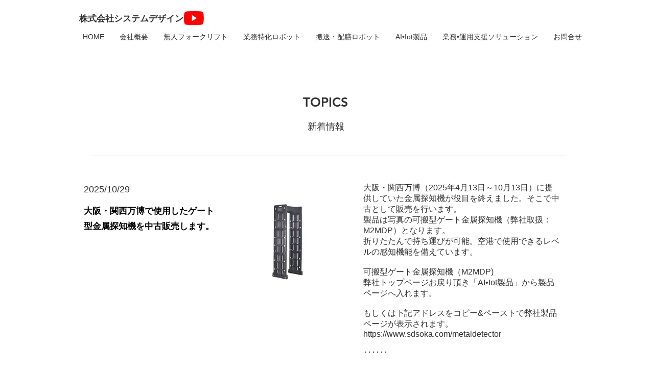

--- FILE ---
content_type: text/html; charset=UTF-8
request_url: https://www.sdsoka.com/topics
body_size: 138523
content:
<!DOCTYPE html>
<html lang="ja">
<head>
  
  <!-- SEO Tags -->
  <title>News (All) | 株式会社システムデザイン</title>
  <link rel="canonical" href="https://www.sdsoka.com/topics"/>
  <meta property="og:title" content="News (All) | 株式会社システムデザイン"/>
  <meta property="og:url" content="https://www.sdsoka.com/topics"/>
  <meta property="og:site_name" content="株式会社システムデザイン"/>
  <meta property="og:type" content="website"/>
  <meta name="msvalidate.01" content="3D1E6DB33C4788F6612AE99D92292541"/>
  <meta name="google-site-verification" content="Pu9f5KW2i07CtYIoODs9mdkG3ZuajYIdw7kLx_FDVbA"/>
  <meta name="twitter:card" content="summary_large_image"/>
  <meta name="twitter:title" content="News (All) | 株式会社システムデザイン"/>

  
  <meta charset='utf-8'>
  <meta name="viewport" content="width=device-width, initial-scale=1" id="wixDesktopViewport" />
  <meta http-equiv="X-UA-Compatible" content="IE=edge">
  <meta name="generator" content="Wix.com Website Builder"/>

  <link rel="icon" sizes="192x192" href="https://static.wixstatic.com/media/6fe442_fd76c2c798744e168855caff77aa4035%7Emv2.jpg/v1/fill/w_192%2Ch_192%2Clg_1%2Cusm_0.66_1.00_0.01/6fe442_fd76c2c798744e168855caff77aa4035%7Emv2.jpg" type="image/jpeg"/>
  <link rel="shortcut icon" href="https://static.wixstatic.com/media/6fe442_fd76c2c798744e168855caff77aa4035%7Emv2.jpg/v1/fill/w_192%2Ch_192%2Clg_1%2Cusm_0.66_1.00_0.01/6fe442_fd76c2c798744e168855caff77aa4035%7Emv2.jpg" type="image/jpeg"/>
  <link rel="apple-touch-icon" href="https://static.wixstatic.com/media/6fe442_fd76c2c798744e168855caff77aa4035%7Emv2.jpg/v1/fill/w_180%2Ch_180%2Clg_1%2Cusm_0.66_1.00_0.01/6fe442_fd76c2c798744e168855caff77aa4035%7Emv2.jpg" type="image/jpeg"/>

  <!-- Safari Pinned Tab Icon -->
  <!-- <link rel="mask-icon" href="https://static.wixstatic.com/media/6fe442_fd76c2c798744e168855caff77aa4035%7Emv2.jpg/v1/fill/w_192%2Ch_192%2Clg_1%2Cusm_0.66_1.00_0.01/6fe442_fd76c2c798744e168855caff77aa4035%7Emv2.jpg"> -->

  <!-- Original trials -->
  


  <!-- Segmenter Polyfill -->
  <script>
    if (!window.Intl || !window.Intl.Segmenter) {
      (function() {
        var script = document.createElement('script');
        script.src = 'https://static.parastorage.com/unpkg/@formatjs/intl-segmenter@11.7.10/polyfill.iife.js';
        document.head.appendChild(script);
      })();
    }
  </script>

  <!-- Legacy Polyfills -->
  <script nomodule="" src="https://static.parastorage.com/unpkg/core-js-bundle@3.2.1/minified.js"></script>
  <script nomodule="" src="https://static.parastorage.com/unpkg/focus-within-polyfill@5.0.9/dist/focus-within-polyfill.js"></script>

  <!-- Performance API Polyfills -->
  <script>
  (function () {
    var noop = function noop() {};
    if ("performance" in window === false) {
      window.performance = {};
    }
    window.performance.mark = performance.mark || noop;
    window.performance.measure = performance.measure || noop;
    if ("now" in window.performance === false) {
      var nowOffset = Date.now();
      if (performance.timing && performance.timing.navigationStart) {
        nowOffset = performance.timing.navigationStart;
      }
      window.performance.now = function now() {
        return Date.now() - nowOffset;
      };
    }
  })();
  </script>

  <!-- Globals Definitions -->
  <script>
    (function () {
      var now = Date.now()
      window.initialTimestamps = {
        initialTimestamp: now,
        initialRequestTimestamp: Math.round(performance.timeOrigin ? performance.timeOrigin : now - performance.now())
      }

      window.thunderboltTag = "libs-releases-GA-local"
      window.thunderboltVersion = "1.16780.0"
    })();
  </script>

  <!-- Essential Viewer Model -->
  <script type="application/json" id="wix-essential-viewer-model">{"fleetConfig":{"fleetName":"thunderbolt-seo-isolated-renderer","type":"GA","code":0},"mode":{"qa":false,"enableTestApi":false,"debug":false,"ssrIndicator":false,"ssrOnly":false,"siteAssetsFallback":"enable","versionIndicator":false},"componentsLibrariesTopology":[{"artifactId":"editor-elements","namespace":"wixui","url":"https:\/\/static.parastorage.com\/services\/editor-elements\/1.14849.0"},{"artifactId":"editor-elements","namespace":"dsgnsys","url":"https:\/\/static.parastorage.com\/services\/editor-elements\/1.14849.0"}],"siteFeaturesConfigs":{"sessionManager":{"isRunningInDifferentSiteContext":false}},"language":{"userLanguage":"ja"},"siteAssets":{"clientTopology":{"mediaRootUrl":"https:\/\/static.wixstatic.com","staticMediaUrl":"https:\/\/static.wixstatic.com\/media","moduleRepoUrl":"https:\/\/static.parastorage.com\/unpkg","fileRepoUrl":"https:\/\/static.parastorage.com\/services","viewerAppsUrl":"https:\/\/viewer-apps.parastorage.com","viewerAssetsUrl":"https:\/\/viewer-assets.parastorage.com","siteAssetsUrl":"https:\/\/siteassets.parastorage.com","pageJsonServerUrls":["https:\/\/pages.parastorage.com","https:\/\/staticorigin.wixstatic.com","https:\/\/www.sdsoka.com","https:\/\/fallback.wix.com\/wix-html-editor-pages-webapp\/page"],"pathOfTBModulesInFileRepoForFallback":"wix-thunderbolt\/dist\/"}},"siteFeatures":["accessibility","appMonitoring","assetsLoader","businessLogger","captcha","clickHandlerRegistrar","codeEmbed","commonConfig","componentsLoader","componentsRegistry","consentPolicy","cyclicTabbing","domSelectors","dynamicPages","environmentWixCodeSdk","environment","locationWixCodeSdk","mpaNavigation","navigationManager","navigationPhases","ooi","pages","panorama","protectedPages","renderer","reporter","routerFetch","router","scrollRestoration","seoWixCodeSdk","seo","sessionManager","siteMembersWixCodeSdk","siteMembers","siteScrollBlocker","siteWixCodeSdk","speculationRules","ssrCache","stores","structureApi","thunderboltInitializer","tpaCommons","tpaWorkerFeature","translations","usedPlatformApis","warmupData","windowMessageRegistrar","windowWixCodeSdk","wixEmbedsApi","componentsReact","platform"],"site":{"externalBaseUrl":"https:\/\/www.sdsoka.com","isSEO":true},"media":{"staticMediaUrl":"https:\/\/static.wixstatic.com\/media","mediaRootUrl":"https:\/\/static.wixstatic.com\/","staticVideoUrl":"https:\/\/video.wixstatic.com\/"},"requestUrl":"https:\/\/www.sdsoka.com\/topics","rollout":{"siteAssetsVersionsRollout":false,"isDACRollout":0,"isTBRollout":false},"commonConfig":{"brand":"wix","host":"VIEWER","bsi":"","consentPolicy":{},"consentPolicyHeader":{},"siteRevision":"8064","renderingFlow":"NONE","language":"ja","locale":"ja-jp"},"interactionSampleRatio":0.01,"dynamicModelUrl":"https:\/\/www.sdsoka.com\/_api\/v2\/dynamicmodel","accessTokensUrl":"https:\/\/www.sdsoka.com\/_api\/v1\/access-tokens","isExcludedFromSecurityExperiments":false,"experiments":{"specs.thunderbolt.hardenFetchAndXHR":true,"specs.thunderbolt.securityExperiments":true}}</script>
  <script>window.viewerModel = JSON.parse(document.getElementById('wix-essential-viewer-model').textContent)</script>

  <script>
    window.commonConfig = viewerModel.commonConfig
  </script>

  
  <!-- BEGIN handleAccessTokens bundle -->

  <script data-url="https://static.parastorage.com/services/wix-thunderbolt/dist/handleAccessTokens.inline.4f2f9a53.bundle.min.js">(()=>{"use strict";function e(e){let{context:o,property:r,value:n,enumerable:i=!0}=e,c=e.get,l=e.set;if(!r||void 0===n&&!c&&!l)return new Error("property and value are required");let a=o||globalThis,s=a?.[r],u={};if(void 0!==n)u.value=n;else{if(c){let e=t(c);e&&(u.get=e)}if(l){let e=t(l);e&&(u.set=e)}}let p={...u,enumerable:i||!1,configurable:!1};void 0!==n&&(p.writable=!1);try{Object.defineProperty(a,r,p)}catch(e){return e instanceof TypeError?s:e}return s}function t(e,t){return"function"==typeof e?e:!0===e?.async&&"function"==typeof e.func?t?async function(t){return e.func(t)}:async function(){return e.func()}:"function"==typeof e?.func?e.func:void 0}try{e({property:"strictDefine",value:e})}catch{}try{e({property:"defineStrictObject",value:r})}catch{}try{e({property:"defineStrictMethod",value:n})}catch{}var o=["toString","toLocaleString","valueOf","constructor","prototype"];function r(t){let{context:n,property:c,propertiesToExclude:l=[],skipPrototype:a=!1,hardenPrototypePropertiesToExclude:s=[]}=t;if(!c)return new Error("property is required");let u=(n||globalThis)[c],p={},f=i(n,c);u&&("object"==typeof u||"function"==typeof u)&&Reflect.ownKeys(u).forEach(t=>{if(!l.includes(t)&&!o.includes(t)){let o=i(u,t);if(o&&(o.writable||o.configurable)){let{value:r,get:n,set:i,enumerable:c=!1}=o,l={};void 0!==r?l.value=r:n?l.get=n:i&&(l.set=i);try{let o=e({context:u,property:t,...l,enumerable:c});p[t]=o}catch(e){if(!(e instanceof TypeError))throw e;try{p[t]=o.value||o.get||o.set}catch{}}}}});let d={originalObject:u,originalProperties:p};if(!a&&void 0!==u?.prototype){let e=r({context:u,property:"prototype",propertiesToExclude:s,skipPrototype:!0});e instanceof Error||(d.originalPrototype=e?.originalObject,d.originalPrototypeProperties=e?.originalProperties)}return e({context:n,property:c,value:u,enumerable:f?.enumerable}),d}function n(t,o){let r=(o||globalThis)[t],n=i(o||globalThis,t);return r&&n&&(n.writable||n.configurable)?(Object.freeze(r),e({context:globalThis,property:t,value:r})):r}function i(e,t){if(e&&t)try{return Reflect.getOwnPropertyDescriptor(e,t)}catch{return}}function c(e){if("string"!=typeof e)return e;try{return decodeURIComponent(e).toLowerCase().trim()}catch{return e.toLowerCase().trim()}}function l(e,t){let o="";if("string"==typeof e)o=e.split("=")[0]?.trim()||"";else{if(!e||"string"!=typeof e.name)return!1;o=e.name}return t.has(c(o)||"")}function a(e,t){let o;return o="string"==typeof e?e.split(";").map(e=>e.trim()).filter(e=>e.length>0):e||[],o.filter(e=>!l(e,t))}var s=null;function u(){return null===s&&(s=typeof Document>"u"?void 0:Object.getOwnPropertyDescriptor(Document.prototype,"cookie")),s}function p(t,o){if(!globalThis?.cookieStore)return;let r=globalThis.cookieStore.get.bind(globalThis.cookieStore),n=globalThis.cookieStore.getAll.bind(globalThis.cookieStore),i=globalThis.cookieStore.set.bind(globalThis.cookieStore),c=globalThis.cookieStore.delete.bind(globalThis.cookieStore);return e({context:globalThis.CookieStore.prototype,property:"get",value:async function(e){return l(("string"==typeof e?e:e.name)||"",t)?null:r.call(this,e)},enumerable:!0}),e({context:globalThis.CookieStore.prototype,property:"getAll",value:async function(){return a(await n.apply(this,Array.from(arguments)),t)},enumerable:!0}),e({context:globalThis.CookieStore.prototype,property:"set",value:async function(){let e=Array.from(arguments);if(!l(1===e.length?e[0].name:e[0],t))return i.apply(this,e);o&&console.warn(o)},enumerable:!0}),e({context:globalThis.CookieStore.prototype,property:"delete",value:async function(){let e=Array.from(arguments);if(!l(1===e.length?e[0].name:e[0],t))return c.apply(this,e)},enumerable:!0}),e({context:globalThis.cookieStore,property:"prototype",value:globalThis.CookieStore.prototype,enumerable:!1}),e({context:globalThis,property:"cookieStore",value:globalThis.cookieStore,enumerable:!0}),{get:r,getAll:n,set:i,delete:c}}var f=["TextEncoder","TextDecoder","XMLHttpRequestEventTarget","EventTarget","URL","JSON","Reflect","Object","Array","Map","Set","WeakMap","WeakSet","Promise","Symbol","Error"],d=["addEventListener","removeEventListener","dispatchEvent","encodeURI","encodeURIComponent","decodeURI","decodeURIComponent"];const y=(e,t)=>{try{const o=t?t.get.call(document):document.cookie;return o.split(";").map(e=>e.trim()).filter(t=>t?.startsWith(e))[0]?.split("=")[1]}catch(e){return""}},g=(e="",t="",o="/")=>`${e}=; ${t?`domain=${t};`:""} max-age=0; path=${o}; expires=Thu, 01 Jan 1970 00:00:01 GMT`;function m(){(function(){if("undefined"!=typeof window){const e=performance.getEntriesByType("navigation")[0];return"back_forward"===(e?.type||"")}return!1})()&&function(){const{counter:e}=function(){const e=b("getItem");if(e){const[t,o]=e.split("-"),r=o?parseInt(o,10):0;if(r>=3){const e=t?Number(t):0;if(Date.now()-e>6e4)return{counter:0}}return{counter:r}}return{counter:0}}();e<3?(!function(e=1){b("setItem",`${Date.now()}-${e}`)}(e+1),window.location.reload()):console.error("ATS: Max reload attempts reached")}()}function b(e,t){try{return sessionStorage[e]("reload",t||"")}catch(e){console.error("ATS: Error calling sessionStorage:",e)}}const h="client-session-bind",v="sec-fetch-unsupported",{experiments:w}=window.viewerModel,T=[h,"client-binding",v,"svSession","smSession","server-session-bind","wixSession2","wixSession3"].map(e=>e.toLowerCase()),{cookie:S}=function(t,o){let r=new Set(t);return e({context:document,property:"cookie",set:{func:e=>function(e,t,o,r){let n=u(),i=c(t.split(";")[0]||"")||"";[...o].every(e=>!i.startsWith(e.toLowerCase()))&&n?.set?n.set.call(e,t):r&&console.warn(r)}(document,e,r,o)},get:{func:()=>function(e,t){let o=u();if(!o?.get)throw new Error("Cookie descriptor or getter not available");return a(o.get.call(e),t).join("; ")}(document,r)},enumerable:!0}),{cookieStore:p(r,o),cookie:u()}}(T),k="tbReady",x="security_overrideGlobals",{experiments:E,siteFeaturesConfigs:C,accessTokensUrl:P}=window.viewerModel,R=P,M={},O=(()=>{const e=y(h,S);if(w["specs.thunderbolt.browserCacheReload"]){y(v,S)||e?b("removeItem"):m()}return(()=>{const e=g(h),t=g(h,location.hostname);S.set.call(document,e),S.set.call(document,t)})(),e})();O&&(M["client-binding"]=O);const D=fetch;addEventListener(k,function e(t){const{logger:o}=t.detail;try{window.tb.init({fetch:D,fetchHeaders:M})}catch(e){const t=new Error("TB003");o.meter(`${x}_${t.message}`,{paramsOverrides:{errorType:x,eventString:t.message}}),window?.viewerModel?.mode.debug&&console.error(e)}finally{removeEventListener(k,e)}}),E["specs.thunderbolt.hardenFetchAndXHR"]||(window.fetchDynamicModel=()=>C.sessionManager.isRunningInDifferentSiteContext?Promise.resolve({}):fetch(R,{credentials:"same-origin",headers:M}).then(function(e){if(!e.ok)throw new Error(`[${e.status}]${e.statusText}`);return e.json()}),window.dynamicModelPromise=window.fetchDynamicModel())})();
//# sourceMappingURL=https://static.parastorage.com/services/wix-thunderbolt/dist/handleAccessTokens.inline.4f2f9a53.bundle.min.js.map</script>

<!-- END handleAccessTokens bundle -->

<!-- BEGIN overrideGlobals bundle -->

<script data-url="https://static.parastorage.com/services/wix-thunderbolt/dist/overrideGlobals.inline.ec13bfcf.bundle.min.js">(()=>{"use strict";function e(e){let{context:r,property:o,value:n,enumerable:i=!0}=e,c=e.get,a=e.set;if(!o||void 0===n&&!c&&!a)return new Error("property and value are required");let l=r||globalThis,u=l?.[o],s={};if(void 0!==n)s.value=n;else{if(c){let e=t(c);e&&(s.get=e)}if(a){let e=t(a);e&&(s.set=e)}}let p={...s,enumerable:i||!1,configurable:!1};void 0!==n&&(p.writable=!1);try{Object.defineProperty(l,o,p)}catch(e){return e instanceof TypeError?u:e}return u}function t(e,t){return"function"==typeof e?e:!0===e?.async&&"function"==typeof e.func?t?async function(t){return e.func(t)}:async function(){return e.func()}:"function"==typeof e?.func?e.func:void 0}try{e({property:"strictDefine",value:e})}catch{}try{e({property:"defineStrictObject",value:o})}catch{}try{e({property:"defineStrictMethod",value:n})}catch{}var r=["toString","toLocaleString","valueOf","constructor","prototype"];function o(t){let{context:n,property:c,propertiesToExclude:a=[],skipPrototype:l=!1,hardenPrototypePropertiesToExclude:u=[]}=t;if(!c)return new Error("property is required");let s=(n||globalThis)[c],p={},f=i(n,c);s&&("object"==typeof s||"function"==typeof s)&&Reflect.ownKeys(s).forEach(t=>{if(!a.includes(t)&&!r.includes(t)){let r=i(s,t);if(r&&(r.writable||r.configurable)){let{value:o,get:n,set:i,enumerable:c=!1}=r,a={};void 0!==o?a.value=o:n?a.get=n:i&&(a.set=i);try{let r=e({context:s,property:t,...a,enumerable:c});p[t]=r}catch(e){if(!(e instanceof TypeError))throw e;try{p[t]=r.value||r.get||r.set}catch{}}}}});let d={originalObject:s,originalProperties:p};if(!l&&void 0!==s?.prototype){let e=o({context:s,property:"prototype",propertiesToExclude:u,skipPrototype:!0});e instanceof Error||(d.originalPrototype=e?.originalObject,d.originalPrototypeProperties=e?.originalProperties)}return e({context:n,property:c,value:s,enumerable:f?.enumerable}),d}function n(t,r){let o=(r||globalThis)[t],n=i(r||globalThis,t);return o&&n&&(n.writable||n.configurable)?(Object.freeze(o),e({context:globalThis,property:t,value:o})):o}function i(e,t){if(e&&t)try{return Reflect.getOwnPropertyDescriptor(e,t)}catch{return}}function c(e){if("string"!=typeof e)return e;try{return decodeURIComponent(e).toLowerCase().trim()}catch{return e.toLowerCase().trim()}}function a(e,t){return e instanceof Headers?e.forEach((r,o)=>{l(o,t)||e.delete(o)}):Object.keys(e).forEach(r=>{l(r,t)||delete e[r]}),e}function l(e,t){return!t.has(c(e)||"")}function u(e,t){let r=!0,o=function(e){let t,r;if(globalThis.Request&&e instanceof Request)t=e.url;else{if("function"!=typeof e?.toString)throw new Error("Unsupported type for url");t=e.toString()}try{return new URL(t).pathname}catch{return r=t.replace(/#.+/gi,"").split("?").shift(),r.startsWith("/")?r:`/${r}`}}(e),n=c(o);return n&&t.some(e=>n.includes(e))&&(r=!1),r}function s(t,r,o){let n=fetch,i=XMLHttpRequest,c=new Set(r);function s(){let e=new i,r=e.open,n=e.setRequestHeader;return e.open=function(){let n=Array.from(arguments),i=n[1];if(n.length<2||u(i,t))return r.apply(e,n);throw new Error(o||`Request not allowed for path ${i}`)},e.setRequestHeader=function(t,r){l(decodeURIComponent(t),c)&&n.call(e,t,r)},e}return e({property:"fetch",value:function(){let e=function(e,t){return globalThis.Request&&e[0]instanceof Request&&e[0]?.headers?a(e[0].headers,t):e[1]?.headers&&a(e[1].headers,t),e}(arguments,c);return u(arguments[0],t)?n.apply(globalThis,Array.from(e)):new Promise((e,t)=>{t(new Error(o||`Request not allowed for path ${arguments[0]}`))})},enumerable:!0}),e({property:"XMLHttpRequest",value:s,enumerable:!0}),Object.keys(i).forEach(e=>{s[e]=i[e]}),{fetch:n,XMLHttpRequest:i}}var p=["TextEncoder","TextDecoder","XMLHttpRequestEventTarget","EventTarget","URL","JSON","Reflect","Object","Array","Map","Set","WeakMap","WeakSet","Promise","Symbol","Error"],f=["addEventListener","removeEventListener","dispatchEvent","encodeURI","encodeURIComponent","decodeURI","decodeURIComponent"];const d=function(){let t=globalThis.open,r=document.open;function o(e,r,o){let n="string"!=typeof e,i=t.call(window,e,r,o);return n||e&&function(e){return e.startsWith("//")&&/(?:[a-z0-9](?:[a-z0-9-]{0,61}[a-z0-9])?\.)+[a-z0-9][a-z0-9-]{0,61}[a-z0-9]/g.test(`${location.protocol}:${e}`)&&(e=`${location.protocol}${e}`),!e.startsWith("http")||new URL(e).hostname===location.hostname}(e)?{}:i}return e({property:"open",value:o,context:globalThis,enumerable:!0}),e({property:"open",value:function(e,t,n){return e?o(e,t,n):r.call(document,e||"",t||"",n||"")},context:document,enumerable:!0}),{open:t,documentOpen:r}},y=function(){let t=document.createElement,r=Element.prototype.setAttribute,o=Element.prototype.setAttributeNS;return e({property:"createElement",context:document,value:function(n,i){let a=t.call(document,n,i);if("iframe"===c(n)){e({property:"srcdoc",context:a,get:()=>"",set:()=>{console.warn("`srcdoc` is not allowed in iframe elements.")}});let t=function(e,t){"srcdoc"!==e.toLowerCase()?r.call(a,e,t):console.warn("`srcdoc` attribute is not allowed to be set.")},n=function(e,t,r){"srcdoc"!==t.toLowerCase()?o.call(a,e,t,r):console.warn("`srcdoc` attribute is not allowed to be set.")};a.setAttribute=t,a.setAttributeNS=n}return a},enumerable:!0}),{createElement:t,setAttribute:r,setAttributeNS:o}},m=["client-binding"],b=["/_api/v1/access-tokens","/_api/v2/dynamicmodel","/_api/one-app-session-web/v3/businesses"],h=function(){let t=setTimeout,r=setInterval;return o("setTimeout",0,globalThis),o("setInterval",0,globalThis),{setTimeout:t,setInterval:r};function o(t,r,o){let n=o||globalThis,i=n[t];if(!i||"function"!=typeof i)throw new Error(`Function ${t} not found or is not a function`);e({property:t,value:function(){let e=Array.from(arguments);if("string"!=typeof e[r])return i.apply(n,e);console.warn(`Calling ${t} with a String Argument at index ${r} is not allowed`)},context:o,enumerable:!0})}},v=function(){if(navigator&&"serviceWorker"in navigator){let t=navigator.serviceWorker.register;return e({context:navigator.serviceWorker,property:"register",value:function(){console.log("Service worker registration is not allowed")},enumerable:!0}),{register:t}}return{}};performance.mark("overrideGlobals started");const{isExcludedFromSecurityExperiments:g,experiments:w}=window.viewerModel,E=!g&&w["specs.thunderbolt.securityExperiments"];try{d(),E&&y(),w["specs.thunderbolt.hardenFetchAndXHR"]&&E&&s(b,m),v(),(e=>{let t=[],r=[];r=r.concat(["TextEncoder","TextDecoder"]),e&&(r=r.concat(["XMLHttpRequestEventTarget","EventTarget"])),r=r.concat(["URL","JSON"]),e&&(t=t.concat(["addEventListener","removeEventListener"])),t=t.concat(["encodeURI","encodeURIComponent","decodeURI","decodeURIComponent"]),r=r.concat(["String","Number"]),e&&r.push("Object"),r=r.concat(["Reflect"]),t.forEach(e=>{n(e),["addEventListener","removeEventListener"].includes(e)&&n(e,document)}),r.forEach(e=>{o({property:e})})})(E),E&&h()}catch(e){window?.viewerModel?.mode.debug&&console.error(e);const t=new Error("TB006");window.fedops?.reportError(t,"security_overrideGlobals"),window.Sentry?window.Sentry.captureException(t):globalThis.defineStrictProperty("sentryBuffer",[t],window,!1)}performance.mark("overrideGlobals ended")})();
//# sourceMappingURL=https://static.parastorage.com/services/wix-thunderbolt/dist/overrideGlobals.inline.ec13bfcf.bundle.min.js.map</script>

<!-- END overrideGlobals bundle -->


  
  <script>
    window.commonConfig = viewerModel.commonConfig

	
  </script>

  <!-- Initial CSS -->
  <style data-url="https://static.parastorage.com/services/wix-thunderbolt/dist/main.347af09f.min.css">@keyframes slide-horizontal-new{0%{transform:translateX(100%)}}@keyframes slide-horizontal-old{80%{opacity:1}to{opacity:0;transform:translateX(-100%)}}@keyframes slide-vertical-new{0%{transform:translateY(-100%)}}@keyframes slide-vertical-old{80%{opacity:1}to{opacity:0;transform:translateY(100%)}}@keyframes out-in-new{0%{opacity:0}}@keyframes out-in-old{to{opacity:0}}:root:active-view-transition{view-transition-name:none}::view-transition{pointer-events:none}:root:active-view-transition::view-transition-new(page-group),:root:active-view-transition::view-transition-old(page-group){animation-duration:.6s;cursor:wait;pointer-events:all}:root:active-view-transition-type(SlideHorizontal)::view-transition-old(page-group){animation:slide-horizontal-old .6s cubic-bezier(.83,0,.17,1) forwards;mix-blend-mode:normal}:root:active-view-transition-type(SlideHorizontal)::view-transition-new(page-group){animation:slide-horizontal-new .6s cubic-bezier(.83,0,.17,1) backwards;mix-blend-mode:normal}:root:active-view-transition-type(SlideVertical)::view-transition-old(page-group){animation:slide-vertical-old .6s cubic-bezier(.83,0,.17,1) forwards;mix-blend-mode:normal}:root:active-view-transition-type(SlideVertical)::view-transition-new(page-group){animation:slide-vertical-new .6s cubic-bezier(.83,0,.17,1) backwards;mix-blend-mode:normal}:root:active-view-transition-type(OutIn)::view-transition-old(page-group){animation:out-in-old .35s cubic-bezier(.22,1,.36,1) forwards}:root:active-view-transition-type(OutIn)::view-transition-new(page-group){animation:out-in-new .35s cubic-bezier(.64,0,.78,0) .35s backwards}@media(prefers-reduced-motion:reduce){::view-transition-group(*),::view-transition-new(*),::view-transition-old(*){animation:none!important}}body,html{background:transparent;border:0;margin:0;outline:0;padding:0;vertical-align:baseline}body{--scrollbar-width:0px;font-family:Arial,Helvetica,sans-serif;font-size:10px}body,html{height:100%}body{overflow-x:auto;overflow-y:scroll}body:not(.responsive) #site-root{min-width:var(--site-width);width:100%}body:not([data-js-loaded]) [data-hide-prejs]{visibility:hidden}interact-element{display:contents}#SITE_CONTAINER{position:relative}:root{--one-unit:1vw;--section-max-width:9999px;--spx-stopper-max:9999px;--spx-stopper-min:0px;--browser-zoom:1}@supports(-webkit-appearance:none) and (stroke-color:transparent){:root{--safari-sticky-fix:opacity;--experimental-safari-sticky-fix:translateZ(0)}}@supports(container-type:inline-size){:root{--one-unit:1cqw}}[id^=oldHoverBox-]{mix-blend-mode:plus-lighter;transition:opacity .5s ease,visibility .5s ease}[data-mesh-id$=inlineContent-gridContainer]:has(>[id^=oldHoverBox-]){isolation:isolate}</style>
<style data-url="https://static.parastorage.com/services/wix-thunderbolt/dist/main.renderer.9cb0985f.min.css">a,abbr,acronym,address,applet,b,big,blockquote,button,caption,center,cite,code,dd,del,dfn,div,dl,dt,em,fieldset,font,footer,form,h1,h2,h3,h4,h5,h6,header,i,iframe,img,ins,kbd,label,legend,li,nav,object,ol,p,pre,q,s,samp,section,small,span,strike,strong,sub,sup,table,tbody,td,tfoot,th,thead,title,tr,tt,u,ul,var{background:transparent;border:0;margin:0;outline:0;padding:0;vertical-align:baseline}input,select,textarea{box-sizing:border-box;font-family:Helvetica,Arial,sans-serif}ol,ul{list-style:none}blockquote,q{quotes:none}ins{text-decoration:none}del{text-decoration:line-through}table{border-collapse:collapse;border-spacing:0}a{cursor:pointer;text-decoration:none}.testStyles{overflow-y:hidden}.reset-button{-webkit-appearance:none;background:none;border:0;color:inherit;font:inherit;line-height:normal;outline:0;overflow:visible;padding:0;-webkit-user-select:none;-moz-user-select:none;-ms-user-select:none}:focus{outline:none}body.device-mobile-optimized:not(.disable-site-overflow){overflow-x:hidden;overflow-y:scroll}body.device-mobile-optimized:not(.responsive) #SITE_CONTAINER{margin-left:auto;margin-right:auto;overflow-x:visible;position:relative;width:320px}body.device-mobile-optimized:not(.responsive):not(.blockSiteScrolling) #SITE_CONTAINER{margin-top:0}body.device-mobile-optimized>*{max-width:100%!important}body.device-mobile-optimized #site-root{overflow-x:hidden;overflow-y:hidden}@supports(overflow:clip){body.device-mobile-optimized #site-root{overflow-x:clip;overflow-y:clip}}body.device-mobile-non-optimized #SITE_CONTAINER #site-root{overflow-x:clip;overflow-y:clip}body.device-mobile-non-optimized.fullScreenMode{background-color:#5f6360}body.device-mobile-non-optimized.fullScreenMode #MOBILE_ACTIONS_MENU,body.device-mobile-non-optimized.fullScreenMode #SITE_BACKGROUND,body.device-mobile-non-optimized.fullScreenMode #site-root,body.fullScreenMode #WIX_ADS{visibility:hidden}body.fullScreenMode{overflow-x:hidden!important;overflow-y:hidden!important}body.fullScreenMode.device-mobile-optimized #TINY_MENU{opacity:0;pointer-events:none}body.fullScreenMode-scrollable.device-mobile-optimized{overflow-x:hidden!important;overflow-y:auto!important}body.fullScreenMode-scrollable.device-mobile-optimized #masterPage,body.fullScreenMode-scrollable.device-mobile-optimized #site-root{overflow-x:hidden!important;overflow-y:hidden!important}body.fullScreenMode-scrollable.device-mobile-optimized #SITE_BACKGROUND,body.fullScreenMode-scrollable.device-mobile-optimized #masterPage{height:auto!important}body.fullScreenMode-scrollable.device-mobile-optimized #masterPage.mesh-layout{height:0!important}body.blockSiteScrolling,body.siteScrollingBlocked{position:fixed;width:100%}body.blockSiteScrolling #SITE_CONTAINER{margin-top:calc(var(--blocked-site-scroll-margin-top)*-1)}#site-root{margin:0 auto;min-height:100%;position:relative;top:var(--wix-ads-height)}#site-root img:not([src]){visibility:hidden}#site-root svg img:not([src]){visibility:visible}.auto-generated-link{color:inherit}#SCROLL_TO_BOTTOM,#SCROLL_TO_TOP{height:0}.has-click-trigger{cursor:pointer}.fullScreenOverlay{bottom:0;display:flex;justify-content:center;left:0;overflow-y:hidden;position:fixed;right:0;top:-60px;z-index:1005}.fullScreenOverlay>.fullScreenOverlayContent{bottom:0;left:0;margin:0 auto;overflow:hidden;position:absolute;right:0;top:60px;transform:translateZ(0)}[data-mesh-id$=centeredContent],[data-mesh-id$=form],[data-mesh-id$=inlineContent]{pointer-events:none;position:relative}[data-mesh-id$=-gridWrapper],[data-mesh-id$=-rotated-wrapper]{pointer-events:none}[data-mesh-id$=-gridContainer]>*,[data-mesh-id$=-rotated-wrapper]>*,[data-mesh-id$=inlineContent]>:not([data-mesh-id$=-gridContainer]){pointer-events:auto}.device-mobile-optimized #masterPage.mesh-layout #SOSP_CONTAINER_CUSTOM_ID{grid-area:2/1/3/2;-ms-grid-row:2;position:relative}#masterPage.mesh-layout{-ms-grid-rows:max-content max-content min-content max-content;-ms-grid-columns:100%;align-items:start;display:-ms-grid;display:grid;grid-template-columns:100%;grid-template-rows:max-content max-content min-content max-content;justify-content:stretch}#masterPage.mesh-layout #PAGES_CONTAINER,#masterPage.mesh-layout #SITE_FOOTER-placeholder,#masterPage.mesh-layout #SITE_FOOTER_WRAPPER,#masterPage.mesh-layout #SITE_HEADER-placeholder,#masterPage.mesh-layout #SITE_HEADER_WRAPPER,#masterPage.mesh-layout #SOSP_CONTAINER_CUSTOM_ID[data-state~=mobileView],#masterPage.mesh-layout #soapAfterPagesContainer,#masterPage.mesh-layout #soapBeforePagesContainer{-ms-grid-row-align:start;-ms-grid-column-align:start;-ms-grid-column:1}#masterPage.mesh-layout #SITE_HEADER-placeholder,#masterPage.mesh-layout #SITE_HEADER_WRAPPER{grid-area:1/1/2/2;-ms-grid-row:1}#masterPage.mesh-layout #PAGES_CONTAINER,#masterPage.mesh-layout #soapAfterPagesContainer,#masterPage.mesh-layout #soapBeforePagesContainer{grid-area:3/1/4/2;-ms-grid-row:3}#masterPage.mesh-layout #soapAfterPagesContainer,#masterPage.mesh-layout #soapBeforePagesContainer{width:100%}#masterPage.mesh-layout #PAGES_CONTAINER{align-self:stretch}#masterPage.mesh-layout main#PAGES_CONTAINER{display:block}#masterPage.mesh-layout #SITE_FOOTER-placeholder,#masterPage.mesh-layout #SITE_FOOTER_WRAPPER{grid-area:4/1/5/2;-ms-grid-row:4}#masterPage.mesh-layout #SITE_PAGES,#masterPage.mesh-layout [data-mesh-id=PAGES_CONTAINERcenteredContent],#masterPage.mesh-layout [data-mesh-id=PAGES_CONTAINERinlineContent]{height:100%}#masterPage.mesh-layout.desktop>*{width:100%}#masterPage.mesh-layout #PAGES_CONTAINER,#masterPage.mesh-layout #SITE_FOOTER,#masterPage.mesh-layout #SITE_FOOTER_WRAPPER,#masterPage.mesh-layout #SITE_HEADER,#masterPage.mesh-layout #SITE_HEADER_WRAPPER,#masterPage.mesh-layout #SITE_PAGES,#masterPage.mesh-layout #masterPageinlineContent{position:relative}#masterPage.mesh-layout #SITE_HEADER{grid-area:1/1/2/2}#masterPage.mesh-layout #SITE_FOOTER{grid-area:4/1/5/2}#masterPage.mesh-layout.overflow-x-clip #SITE_FOOTER,#masterPage.mesh-layout.overflow-x-clip #SITE_HEADER{overflow-x:clip}[data-z-counter]{z-index:0}[data-z-counter="0"]{z-index:auto}.wixSiteProperties{-webkit-font-smoothing:antialiased;-moz-osx-font-smoothing:grayscale}:root{--wst-button-color-fill-primary:rgb(var(--color_48));--wst-button-color-border-primary:rgb(var(--color_49));--wst-button-color-text-primary:rgb(var(--color_50));--wst-button-color-fill-primary-hover:rgb(var(--color_51));--wst-button-color-border-primary-hover:rgb(var(--color_52));--wst-button-color-text-primary-hover:rgb(var(--color_53));--wst-button-color-fill-primary-disabled:rgb(var(--color_54));--wst-button-color-border-primary-disabled:rgb(var(--color_55));--wst-button-color-text-primary-disabled:rgb(var(--color_56));--wst-button-color-fill-secondary:rgb(var(--color_57));--wst-button-color-border-secondary:rgb(var(--color_58));--wst-button-color-text-secondary:rgb(var(--color_59));--wst-button-color-fill-secondary-hover:rgb(var(--color_60));--wst-button-color-border-secondary-hover:rgb(var(--color_61));--wst-button-color-text-secondary-hover:rgb(var(--color_62));--wst-button-color-fill-secondary-disabled:rgb(var(--color_63));--wst-button-color-border-secondary-disabled:rgb(var(--color_64));--wst-button-color-text-secondary-disabled:rgb(var(--color_65));--wst-color-fill-base-1:rgb(var(--color_36));--wst-color-fill-base-2:rgb(var(--color_37));--wst-color-fill-base-shade-1:rgb(var(--color_38));--wst-color-fill-base-shade-2:rgb(var(--color_39));--wst-color-fill-base-shade-3:rgb(var(--color_40));--wst-color-fill-accent-1:rgb(var(--color_41));--wst-color-fill-accent-2:rgb(var(--color_42));--wst-color-fill-accent-3:rgb(var(--color_43));--wst-color-fill-accent-4:rgb(var(--color_44));--wst-color-fill-background-primary:rgb(var(--color_11));--wst-color-fill-background-secondary:rgb(var(--color_12));--wst-color-text-primary:rgb(var(--color_15));--wst-color-text-secondary:rgb(var(--color_14));--wst-color-action:rgb(var(--color_18));--wst-color-disabled:rgb(var(--color_39));--wst-color-title:rgb(var(--color_45));--wst-color-subtitle:rgb(var(--color_46));--wst-color-line:rgb(var(--color_47));--wst-font-style-h2:var(--font_2);--wst-font-style-h3:var(--font_3);--wst-font-style-h4:var(--font_4);--wst-font-style-h5:var(--font_5);--wst-font-style-h6:var(--font_6);--wst-font-style-body-large:var(--font_7);--wst-font-style-body-medium:var(--font_8);--wst-font-style-body-small:var(--font_9);--wst-font-style-body-x-small:var(--font_10);--wst-color-custom-1:rgb(var(--color_13));--wst-color-custom-2:rgb(var(--color_16));--wst-color-custom-3:rgb(var(--color_17));--wst-color-custom-4:rgb(var(--color_19));--wst-color-custom-5:rgb(var(--color_20));--wst-color-custom-6:rgb(var(--color_21));--wst-color-custom-7:rgb(var(--color_22));--wst-color-custom-8:rgb(var(--color_23));--wst-color-custom-9:rgb(var(--color_24));--wst-color-custom-10:rgb(var(--color_25));--wst-color-custom-11:rgb(var(--color_26));--wst-color-custom-12:rgb(var(--color_27));--wst-color-custom-13:rgb(var(--color_28));--wst-color-custom-14:rgb(var(--color_29));--wst-color-custom-15:rgb(var(--color_30));--wst-color-custom-16:rgb(var(--color_31));--wst-color-custom-17:rgb(var(--color_32));--wst-color-custom-18:rgb(var(--color_33));--wst-color-custom-19:rgb(var(--color_34));--wst-color-custom-20:rgb(var(--color_35))}.wix-presets-wrapper{display:contents}</style>

  <meta name="format-detection" content="telephone=no">
  <meta name="skype_toolbar" content="skype_toolbar_parser_compatible">
  
  

  

  
      <!--pageHtmlEmbeds.head start-->
      <script type="wix/htmlEmbeds" id="pageHtmlEmbeds.head start"></script>
    
      <meta name="google-site-verification" content="Pu9f5KW2i07CtYIoODs9mdkG3ZuajYIdw7kLx_FDVbA" />
    
      <script id="_bownow_ts">
var _bownow_ts = document.createElement('script');
_bownow_ts.charset = 'utf-8';
_bownow_ts.src = 'https://contents.bownow.jp/js/UTC_3a60938f971a282bb353/trace.js';
document.getElementsByTagName('head')[0].appendChild(_bownow_ts);
</script>
    
      <!-- Begin Mieruca Embed Code -->
<script type="text/javascript" id="mierucajs">
window.__fid = window.__fid || [];__fid.push([656268908]);
(function() {
function mieruca(){if(typeof window.__fjsld != "undefined") return; window.__fjsld = 1; var fjs = document.createElement('script'); fjs.type = 'text/javascript'; fjs.async = true; fjs.id = "fjssync"; var timestamp = new Date;fjs.src = ('https:' == document.location.protocol ? 'https' : 'http') + '://hm.mieru-ca.com/service/js/mieruca-hm.js?v='+ timestamp.getTime(); var x = document.getElementsByTagName('script')[0]; x.parentNode.insertBefore(fjs, x); };
setTimeout(mieruca, 500); document.readyState != "complete" ? (window.attachEvent ? window.attachEvent("onload", mieruca) : window.addEventListener("load", mieruca, false)) : mieruca();
})();
</script>
<!-- End Mieruca Embed Code -->
    
      <script>(function(){
var w=window,d=document;
var s="https://app.chatplus.jp/cp.js";
d["__cp_d"]="https://app.chatplus.jp";
d["__cp_c"]="f1bdeee9_1";
var a=d.createElement("script"), m=d.getElementsByTagName("script")[0];
a.async=true,a.src=s,m.parentNode.insertBefore(a,m);})();</script>
    
      <meta name="msvalidate.01" content="3D1E6DB33C4788F6612AE99D92292541" />
    
      <!-- VISA Session Recording Code --><script>(function (_window, _document, _script_url, _extAndQuery) {if (!_window._ssrSettings) { _window._ssrSettings = {}; }_window._ssrSettings["122df06b-5c8b-4729-bba4-420d848b32e2"] = { version: "0.1", websiteId: "122df06b-5c8b-4729-bba4-420d848b32e2" };let bodyEl = _document.getElementsByTagName("body")[0];let jsScript = _document.createElement("script");jsScript.defer = true;jsScript.src = _script_url + _extAndQuery + _window._ssrSettings["122df06b-5c8b-4729-bba4-420d848b32e2"].version;bodyEl.appendChild(jsScript);})(window, document, "//worker-visa.session-replays.io/ssr-worker.min", ".js?websiteId=122df06b-5c8b-4729-bba4-420d848b32e2&v=");</script><!-- VISA Session Recording Code -->
    
      <script type="wix/htmlEmbeds" id="pageHtmlEmbeds.head end"></script>
      <!--pageHtmlEmbeds.head end-->
  

  <!-- head performance data start -->
  
  <!-- head performance data end -->
  

    


    
<style data-href="https://static.parastorage.com/services/editor-elements-library/dist/thunderbolt/rb_wixui.thunderbolt_bootstrap.a1b00b19.min.css">.cwL6XW{cursor:pointer}.sNF2R0{opacity:0}.hLoBV3{transition:opacity var(--transition-duration) cubic-bezier(.37,0,.63,1)}.Rdf41z,.hLoBV3{opacity:1}.ftlZWo{transition:opacity var(--transition-duration) cubic-bezier(.37,0,.63,1)}.ATGlOr,.ftlZWo{opacity:0}.KQSXD0{transition:opacity var(--transition-duration) cubic-bezier(.64,0,.78,0)}.KQSXD0,.pagQKE{opacity:1}._6zG5H{opacity:0;transition:opacity var(--transition-duration) cubic-bezier(.22,1,.36,1)}.BB49uC{transform:translateX(100%)}.j9xE1V{transition:transform var(--transition-duration) cubic-bezier(.87,0,.13,1)}.ICs7Rs,.j9xE1V{transform:translateX(0)}.DxijZJ{transition:transform var(--transition-duration) cubic-bezier(.87,0,.13,1)}.B5kjYq,.DxijZJ{transform:translateX(-100%)}.cJijIV{transition:transform var(--transition-duration) cubic-bezier(.87,0,.13,1)}.cJijIV,.hOxaWM{transform:translateX(0)}.T9p3fN{transform:translateX(100%);transition:transform var(--transition-duration) cubic-bezier(.87,0,.13,1)}.qDxYJm{transform:translateY(100%)}.aA9V0P{transition:transform var(--transition-duration) cubic-bezier(.87,0,.13,1)}.YPXPAS,.aA9V0P{transform:translateY(0)}.Xf2zsA{transition:transform var(--transition-duration) cubic-bezier(.87,0,.13,1)}.Xf2zsA,.y7Kt7s{transform:translateY(-100%)}.EeUgMu{transition:transform var(--transition-duration) cubic-bezier(.87,0,.13,1)}.EeUgMu,.fdHrtm{transform:translateY(0)}.WIFaG4{transform:translateY(100%);transition:transform var(--transition-duration) cubic-bezier(.87,0,.13,1)}body:not(.responsive) .JsJXaX{overflow-x:clip}:root:active-view-transition .JsJXaX{view-transition-name:page-group}.AnQkDU{display:grid;grid-template-columns:1fr;grid-template-rows:1fr;height:100%}.AnQkDU>div{align-self:stretch!important;grid-area:1/1/2/2;justify-self:stretch!important}.StylableButton2545352419__root{-archetype:box;border:none;box-sizing:border-box;cursor:pointer;display:block;height:100%;min-height:10px;min-width:10px;padding:0;touch-action:manipulation;width:100%}.StylableButton2545352419__root[disabled]{pointer-events:none}.StylableButton2545352419__root:not(:hover):not([disabled]).StylableButton2545352419--hasBackgroundColor{background-color:var(--corvid-background-color)!important}.StylableButton2545352419__root:hover:not([disabled]).StylableButton2545352419--hasHoverBackgroundColor{background-color:var(--corvid-hover-background-color)!important}.StylableButton2545352419__root:not(:hover)[disabled].StylableButton2545352419--hasDisabledBackgroundColor{background-color:var(--corvid-disabled-background-color)!important}.StylableButton2545352419__root:not(:hover):not([disabled]).StylableButton2545352419--hasBorderColor{border-color:var(--corvid-border-color)!important}.StylableButton2545352419__root:hover:not([disabled]).StylableButton2545352419--hasHoverBorderColor{border-color:var(--corvid-hover-border-color)!important}.StylableButton2545352419__root:not(:hover)[disabled].StylableButton2545352419--hasDisabledBorderColor{border-color:var(--corvid-disabled-border-color)!important}.StylableButton2545352419__root.StylableButton2545352419--hasBorderRadius{border-radius:var(--corvid-border-radius)!important}.StylableButton2545352419__root.StylableButton2545352419--hasBorderWidth{border-width:var(--corvid-border-width)!important}.StylableButton2545352419__root:not(:hover):not([disabled]).StylableButton2545352419--hasColor,.StylableButton2545352419__root:not(:hover):not([disabled]).StylableButton2545352419--hasColor .StylableButton2545352419__label{color:var(--corvid-color)!important}.StylableButton2545352419__root:hover:not([disabled]).StylableButton2545352419--hasHoverColor,.StylableButton2545352419__root:hover:not([disabled]).StylableButton2545352419--hasHoverColor .StylableButton2545352419__label{color:var(--corvid-hover-color)!important}.StylableButton2545352419__root:not(:hover)[disabled].StylableButton2545352419--hasDisabledColor,.StylableButton2545352419__root:not(:hover)[disabled].StylableButton2545352419--hasDisabledColor .StylableButton2545352419__label{color:var(--corvid-disabled-color)!important}.StylableButton2545352419__link{-archetype:box;box-sizing:border-box;color:#000;text-decoration:none}.StylableButton2545352419__container{align-items:center;display:flex;flex-basis:auto;flex-direction:row;flex-grow:1;height:100%;justify-content:center;overflow:hidden;transition:all .2s ease,visibility 0s;width:100%}.StylableButton2545352419__label{-archetype:text;-controller-part-type:LayoutChildDisplayDropdown,LayoutFlexChildSpacing(first);max-width:100%;min-width:1.8em;overflow:hidden;text-align:center;text-overflow:ellipsis;transition:inherit;white-space:nowrap}.StylableButton2545352419__root.StylableButton2545352419--isMaxContent .StylableButton2545352419__label{text-overflow:unset}.StylableButton2545352419__root.StylableButton2545352419--isWrapText .StylableButton2545352419__label{min-width:10px;overflow-wrap:break-word;white-space:break-spaces;word-break:break-word}.StylableButton2545352419__icon{-archetype:icon;-controller-part-type:LayoutChildDisplayDropdown,LayoutFlexChildSpacing(last);flex-shrink:0;height:50px;min-width:1px;transition:inherit}.StylableButton2545352419__icon.StylableButton2545352419--override{display:block!important}.StylableButton2545352419__icon svg,.StylableButton2545352419__icon>span{display:flex;height:inherit;width:inherit}.StylableButton2545352419__root:not(:hover):not([disalbed]).StylableButton2545352419--hasIconColor .StylableButton2545352419__icon svg{fill:var(--corvid-icon-color)!important;stroke:var(--corvid-icon-color)!important}.StylableButton2545352419__root:hover:not([disabled]).StylableButton2545352419--hasHoverIconColor .StylableButton2545352419__icon svg{fill:var(--corvid-hover-icon-color)!important;stroke:var(--corvid-hover-icon-color)!important}.StylableButton2545352419__root:not(:hover)[disabled].StylableButton2545352419--hasDisabledIconColor .StylableButton2545352419__icon svg{fill:var(--corvid-disabled-icon-color)!important;stroke:var(--corvid-disabled-icon-color)!important}.aeyn4z{bottom:0;left:0;position:absolute;right:0;top:0}.qQrFOK{cursor:pointer}.VDJedC{-webkit-tap-highlight-color:rgba(0,0,0,0);fill:var(--corvid-fill-color,var(--fill));fill-opacity:var(--fill-opacity);stroke:var(--corvid-stroke-color,var(--stroke));stroke-opacity:var(--stroke-opacity);stroke-width:var(--stroke-width);filter:var(--drop-shadow,none);opacity:var(--opacity);transform:var(--flip)}.VDJedC,.VDJedC svg{bottom:0;left:0;position:absolute;right:0;top:0}.VDJedC svg{height:var(--svg-calculated-height,100%);margin:auto;padding:var(--svg-calculated-padding,0);width:var(--svg-calculated-width,100%)}.VDJedC svg:not([data-type=ugc]){overflow:visible}.l4CAhn *{vector-effect:non-scaling-stroke}.Z_l5lU{-webkit-text-size-adjust:100%;-moz-text-size-adjust:100%;text-size-adjust:100%}ol.font_100,ul.font_100{color:#080808;font-family:"Arial, Helvetica, sans-serif",serif;font-size:10px;font-style:normal;font-variant:normal;font-weight:400;letter-spacing:normal;line-height:normal;margin:0;text-decoration:none}ol.font_100 li,ul.font_100 li{margin-bottom:12px}ol.wix-list-text-align,ul.wix-list-text-align{list-style-position:inside}ol.wix-list-text-align h1,ol.wix-list-text-align h2,ol.wix-list-text-align h3,ol.wix-list-text-align h4,ol.wix-list-text-align h5,ol.wix-list-text-align h6,ol.wix-list-text-align p,ul.wix-list-text-align h1,ul.wix-list-text-align h2,ul.wix-list-text-align h3,ul.wix-list-text-align h4,ul.wix-list-text-align h5,ul.wix-list-text-align h6,ul.wix-list-text-align p{display:inline}.HQSswv{cursor:pointer}.yi6otz{clip:rect(0 0 0 0);border:0;height:1px;margin:-1px;overflow:hidden;padding:0;position:absolute;width:1px}.zQ9jDz [data-attr-richtext-marker=true]{display:block}.zQ9jDz [data-attr-richtext-marker=true] table{border-collapse:collapse;margin:15px 0;width:100%}.zQ9jDz [data-attr-richtext-marker=true] table td{padding:12px;position:relative}.zQ9jDz [data-attr-richtext-marker=true] table td:after{border-bottom:1px solid currentColor;border-left:1px solid currentColor;bottom:0;content:"";left:0;opacity:.2;position:absolute;right:0;top:0}.zQ9jDz [data-attr-richtext-marker=true] table tr td:last-child:after{border-right:1px solid currentColor}.zQ9jDz [data-attr-richtext-marker=true] table tr:first-child td:after{border-top:1px solid currentColor}@supports(-webkit-appearance:none) and (stroke-color:transparent){.qvSjx3>*>:first-child{vertical-align:top}}@supports(-webkit-touch-callout:none){.qvSjx3>*>:first-child{vertical-align:top}}.LkZBpT :is(p,h1,h2,h3,h4,h5,h6,ul,ol,span[data-attr-richtext-marker],blockquote,div) [class$=rich-text__text],.LkZBpT :is(p,h1,h2,h3,h4,h5,h6,ul,ol,span[data-attr-richtext-marker],blockquote,div)[class$=rich-text__text]{color:var(--corvid-color,currentColor)}.LkZBpT :is(p,h1,h2,h3,h4,h5,h6,ul,ol,span[data-attr-richtext-marker],blockquote,div) span[style*=color]{color:var(--corvid-color,currentColor)!important}.Kbom4H{direction:var(--text-direction);min-height:var(--min-height);min-width:var(--min-width)}.Kbom4H .upNqi2{word-wrap:break-word;height:100%;overflow-wrap:break-word;position:relative;width:100%}.Kbom4H .upNqi2 ul{list-style:disc inside}.Kbom4H .upNqi2 li{margin-bottom:12px}.MMl86N blockquote,.MMl86N div,.MMl86N h1,.MMl86N h2,.MMl86N h3,.MMl86N h4,.MMl86N h5,.MMl86N h6,.MMl86N p{letter-spacing:normal;line-height:normal}.gYHZuN{min-height:var(--min-height);min-width:var(--min-width)}.gYHZuN .upNqi2{word-wrap:break-word;height:100%;overflow-wrap:break-word;position:relative;width:100%}.gYHZuN .upNqi2 ol,.gYHZuN .upNqi2 ul{letter-spacing:normal;line-height:normal;margin-inline-start:.5em;padding-inline-start:1.3em}.gYHZuN .upNqi2 ul{list-style-type:disc}.gYHZuN .upNqi2 ol{list-style-type:decimal}.gYHZuN .upNqi2 ol ul,.gYHZuN .upNqi2 ul ul{line-height:normal;list-style-type:circle}.gYHZuN .upNqi2 ol ol ul,.gYHZuN .upNqi2 ol ul ul,.gYHZuN .upNqi2 ul ol ul,.gYHZuN .upNqi2 ul ul ul{line-height:normal;list-style-type:square}.gYHZuN .upNqi2 li{font-style:inherit;font-weight:inherit;letter-spacing:normal;line-height:inherit}.gYHZuN .upNqi2 h1,.gYHZuN .upNqi2 h2,.gYHZuN .upNqi2 h3,.gYHZuN .upNqi2 h4,.gYHZuN .upNqi2 h5,.gYHZuN .upNqi2 h6,.gYHZuN .upNqi2 p{letter-spacing:normal;line-height:normal;margin-block:0;margin:0}.gYHZuN .upNqi2 a{color:inherit}.MMl86N,.ku3DBC{word-wrap:break-word;direction:var(--text-direction);min-height:var(--min-height);min-width:var(--min-width);mix-blend-mode:var(--blendMode,normal);overflow-wrap:break-word;pointer-events:none;text-align:start;text-shadow:var(--textOutline,0 0 transparent),var(--textShadow,0 0 transparent);text-transform:var(--textTransform,"none")}.MMl86N>*,.ku3DBC>*{pointer-events:auto}.MMl86N li,.ku3DBC li{font-style:inherit;font-weight:inherit;letter-spacing:normal;line-height:inherit}.MMl86N ol,.MMl86N ul,.ku3DBC ol,.ku3DBC ul{letter-spacing:normal;line-height:normal;margin-inline-end:0;margin-inline-start:.5em}.MMl86N:not(.Vq6kJx) ol,.MMl86N:not(.Vq6kJx) ul,.ku3DBC:not(.Vq6kJx) ol,.ku3DBC:not(.Vq6kJx) ul{padding-inline-end:0;padding-inline-start:1.3em}.MMl86N ul,.ku3DBC ul{list-style-type:disc}.MMl86N ol,.ku3DBC ol{list-style-type:decimal}.MMl86N ol ul,.MMl86N ul ul,.ku3DBC ol ul,.ku3DBC ul ul{list-style-type:circle}.MMl86N ol ol ul,.MMl86N ol ul ul,.MMl86N ul ol ul,.MMl86N ul ul ul,.ku3DBC ol ol ul,.ku3DBC ol ul ul,.ku3DBC ul ol ul,.ku3DBC ul ul ul{list-style-type:square}.MMl86N blockquote,.MMl86N div,.MMl86N h1,.MMl86N h2,.MMl86N h3,.MMl86N h4,.MMl86N h5,.MMl86N h6,.MMl86N p,.ku3DBC blockquote,.ku3DBC div,.ku3DBC h1,.ku3DBC h2,.ku3DBC h3,.ku3DBC h4,.ku3DBC h5,.ku3DBC h6,.ku3DBC p{margin-block:0;margin:0}.MMl86N a,.ku3DBC a{color:inherit}.Vq6kJx li{margin-inline-end:0;margin-inline-start:1.3em}.Vd6aQZ{overflow:hidden;padding:0;pointer-events:none;white-space:nowrap}.mHZSwn{display:none}.lvxhkV{bottom:0;left:0;position:absolute;right:0;top:0;width:100%}.QJjwEo{transform:translateY(-100%);transition:.2s ease-in}.kdBXfh{transition:.2s}.MP52zt{opacity:0;transition:.2s ease-in}.MP52zt.Bhu9m5{z-index:-1!important}.LVP8Wf{opacity:1;transition:.2s}.VrZrC0{height:auto}.VrZrC0,.cKxVkc{position:relative;width:100%}:host(:not(.device-mobile-optimized)) .vlM3HR,body:not(.device-mobile-optimized) .vlM3HR{margin-left:calc((100% - var(--site-width))/2);width:var(--site-width)}.AT7o0U[data-focuscycled=active]{outline:1px solid transparent}.AT7o0U[data-focuscycled=active]:not(:focus-within){outline:2px solid transparent;transition:outline .01s ease}.AT7o0U .vlM3HR{bottom:0;left:0;position:absolute;right:0;top:0}.Tj01hh,.jhxvbR{display:block;height:100%;width:100%}.jhxvbR img{max-width:var(--wix-img-max-width,100%)}.jhxvbR[data-animate-blur] img{filter:blur(9px);transition:filter .8s ease-in}.jhxvbR[data-animate-blur] img[data-load-done]{filter:none}.WzbAF8{direction:var(--direction)}.WzbAF8 .mpGTIt .O6KwRn{display:var(--item-display);height:var(--item-size);margin-block:var(--item-margin-block);margin-inline:var(--item-margin-inline);width:var(--item-size)}.WzbAF8 .mpGTIt .O6KwRn:last-child{margin-block:0;margin-inline:0}.WzbAF8 .mpGTIt .O6KwRn .oRtuWN{display:block}.WzbAF8 .mpGTIt .O6KwRn .oRtuWN .YaS0jR{height:var(--item-size);width:var(--item-size)}.WzbAF8 .mpGTIt{height:100%;position:absolute;white-space:nowrap;width:100%}:host(.device-mobile-optimized) .WzbAF8 .mpGTIt,body.device-mobile-optimized .WzbAF8 .mpGTIt{white-space:normal}.big2ZD{display:grid;grid-template-columns:1fr;grid-template-rows:1fr;height:calc(100% - var(--wix-ads-height));left:0;margin-top:var(--wix-ads-height);position:fixed;top:0;width:100%}.SHHiV9,.big2ZD{pointer-events:none;z-index:var(--pinned-layer-in-container,var(--above-all-in-container))}</style>
<style data-href="https://static.parastorage.com/services/editor-elements-library/dist/thunderbolt/rb_wixui.thunderbolt_bootstrap-responsive.5018a9e9.min.css">._pfxlW{clip-path:inset(50%);height:24px;position:absolute;width:24px}._pfxlW:active,._pfxlW:focus{clip-path:unset;right:0;top:50%;transform:translateY(-50%)}._pfxlW.RG3k61{transform:translateY(-50%) rotate(180deg)}.r4OX7l,.xTjc1A{box-sizing:border-box;height:100%;overflow:visible;position:relative;width:auto}.r4OX7l[data-state~=header] a,.r4OX7l[data-state~=header] div,[data-state~=header].xTjc1A a,[data-state~=header].xTjc1A div{cursor:default!important}.r4OX7l .UiHgGh,.xTjc1A .UiHgGh{display:inline-block;height:100%;width:100%}.xTjc1A{--display:inline-block;cursor:pointer;display:var(--display);font:var(--fnt,var(--font_1))}.xTjc1A .yRj2ms{padding:0 var(--pad,5px)}.xTjc1A .JS76Uv{color:rgb(var(--txt,var(--color_15,color_15)));display:inline-block;padding:0 10px;transition:var(--trans,color .4s ease 0s)}.xTjc1A[data-state~=drop]{display:block;width:100%}.xTjc1A[data-state~=drop] .JS76Uv{padding:0 .5em}.xTjc1A[data-state~=link]:hover .JS76Uv,.xTjc1A[data-state~=over] .JS76Uv{color:rgb(var(--txth,var(--color_14,color_14)));transition:var(--trans,color .4s ease 0s)}.xTjc1A[data-state~=selected] .JS76Uv{color:rgb(var(--txts,var(--color_14,color_14)));transition:var(--trans,color .4s ease 0s)}.NHM1d1{overflow-x:hidden}.NHM1d1 .R_TAzU{display:flex;flex-direction:column;height:100%;width:100%}.NHM1d1 .R_TAzU .aOF1ks{flex:1}.NHM1d1 .R_TAzU .y7qwii{height:calc(100% - (var(--menuTotalBordersY, 0px)));overflow:visible;white-space:nowrap;width:calc(100% - (var(--menuTotalBordersX, 0px)))}.NHM1d1 .R_TAzU .y7qwii .Tg1gOB,.NHM1d1 .R_TAzU .y7qwii .p90CkU{direction:var(--menu-direction);display:inline-block;text-align:var(--menu-align,var(--align))}.NHM1d1 .R_TAzU .y7qwii .mvZ3NH{display:block;width:100%}.NHM1d1 .h3jCPd{direction:var(--submenus-direction);display:block;opacity:1;text-align:var(--submenus-align,var(--align));z-index:99999}.NHM1d1 .h3jCPd .wkJ2fp{display:inherit;overflow:visible;visibility:inherit;white-space:nowrap;width:auto}.NHM1d1 .h3jCPd.DlGBN0{transition:visibility;transition-delay:.2s;visibility:visible}.NHM1d1 .h3jCPd .p90CkU{display:inline-block}.NHM1d1 .vh74Xw{display:none}.XwCBRN>nav{bottom:0;left:0;right:0;top:0}.XwCBRN .h3jCPd,.XwCBRN .y7qwii,.XwCBRN>nav{position:absolute}.XwCBRN .h3jCPd{margin-top:7px;visibility:hidden}.XwCBRN .h3jCPd[data-dropMode=dropUp]{margin-bottom:7px;margin-top:0}.XwCBRN .wkJ2fp{background-color:rgba(var(--bgDrop,var(--color_11,color_11)),var(--alpha-bgDrop,1));border-radius:var(--rd,0);box-shadow:var(--shd,0 1px 4px rgba(0,0,0,.6))}.P0dCOY .PJ4KCX{background-color:rgba(var(--bg,var(--color_11,color_11)),var(--alpha-bg,1));bottom:0;left:0;overflow:hidden;position:absolute;right:0;top:0}.xpmKd_{border-radius:var(--overflow-wrapper-border-radius)}</style>
<style data-href="https://static.parastorage.com/services/editor-elements-library/dist/thunderbolt/rb_wixui.thunderbolt[DropDownMenu_OverlineMenuButtonSkin].f738f4af.min.css">._pfxlW{clip-path:inset(50%);height:24px;position:absolute;width:24px}._pfxlW:active,._pfxlW:focus{clip-path:unset;right:0;top:50%;transform:translateY(-50%)}._pfxlW.RG3k61{transform:translateY(-50%) rotate(180deg)}.Gs0oXs,.pr7XQM{box-sizing:border-box;height:100%;overflow:visible;position:relative;width:auto}.Gs0oXs[data-state~=header] a,.Gs0oXs[data-state~=header] div,[data-state~=header].pr7XQM a,[data-state~=header].pr7XQM div{cursor:default!important}.Gs0oXs .rcIF9K,.pr7XQM .rcIF9K{display:inline-block;height:100%;width:100%}.pr7XQM{--display:inline-block;display:var(--display)}.pr7XQM .nzVyrk{padding:0 var(--pad,5px)}.pr7XQM .VCJeT5{border-top:1px solid rgba(var(--brd,var(--color_15,color_15)),var(--alpha-brd,1));cursor:pointer;font:var(--fnt,var(--font_1))}.pr7XQM .xYGmQj{color:rgb(var(--txt,var(--color_15,color_15)));display:inline-block;padding:8px}.pr7XQM[data-listposition=left]{padding-left:0}.pr7XQM[data-listposition=right]{padding-right:0}.pr7XQM[data-state~=drop]{display:block;width:100%}.pr7XQM[data-state~=link]:hover .VCJeT5,.pr7XQM[data-state~=over] .VCJeT5{border-top-color:rgba(var(--brdh,var(--color_15,color_15)),var(--alpha-brdh,1));border-top-width:4px}.pr7XQM[data-state~=link]:hover .xYGmQj,.pr7XQM[data-state~=over] .xYGmQj{color:rgb(var(--txth,var(--color_15,color_15)));display:inline-block;padding-top:5px}.pr7XQM[data-state~=selected] .VCJeT5{border-top-color:rgba(var(--brds,var(--color_15,color_15)),var(--alpha-brds,1));border-top-width:4px}.pr7XQM[data-state~=selected] .xYGmQj{color:rgb(var(--txts,var(--color_15,color_15)));display:inline-block;padding-top:5px}.XRwtpn{overflow-x:hidden}.XRwtpn .SvGGzE{display:flex;flex-direction:column;height:100%;width:100%}.XRwtpn .SvGGzE .ckXV57{flex:1}.XRwtpn .SvGGzE .CkCpUo{height:calc(100% - (var(--menuTotalBordersY, 0px)));overflow:visible;white-space:nowrap;width:calc(100% - (var(--menuTotalBordersX, 0px)))}.XRwtpn .SvGGzE .CkCpUo .L3ZIQx,.XRwtpn .SvGGzE .CkCpUo .u7d_AM{direction:var(--menu-direction);display:inline-block;text-align:var(--menu-align,var(--align))}.XRwtpn .SvGGzE .CkCpUo .DTRNn1{display:block;width:100%}.XRwtpn .O1lweY{direction:var(--submenus-direction);display:block;opacity:1;text-align:var(--submenus-align,var(--align));z-index:99999}.XRwtpn .O1lweY .VtNw6g{display:inherit;overflow:visible;visibility:inherit;white-space:nowrap;width:auto}.XRwtpn .O1lweY.GkAfhB{transition:visibility;transition-delay:.2s;visibility:visible}.XRwtpn .O1lweY .u7d_AM{display:inline-block}.XRwtpn .Ursk0e{display:none}.YXlfNd>nav{bottom:0;left:0;right:0;top:0}.YXlfNd .CkCpUo,.YXlfNd .O1lweY,.YXlfNd>nav{position:absolute}.YXlfNd .O1lweY{background-color:rgba(var(--bgDrop,var(--color_11,color_11)),var(--alpha-bgDrop,1));border-radius:var(--rd,10px);box-shadow:var(--shd,0 1px 4px rgba(0,0,0,.6));margin-top:7px;padding:15px 5px 0 5px;visibility:hidden}.YXlfNd [data-dropmode=dropUp] .O1lweY{margin-bottom:7px;margin-top:0}</style>
<style data-href="https://static.parastorage.com/services/editor-elements-library/dist/thunderbolt/rb_wixui.thunderbolt[WPhoto_RoundPhoto].6daea16d.min.css">.nTOEE9{height:100%;overflow:hidden;position:relative;width:100%}.nTOEE9.sqUyGm:hover{cursor:url([data-uri]),auto}.nTOEE9.C_JY0G:hover{cursor:url([data-uri]),auto}.RZQnmg{background-color:rgb(var(--color_11));border-radius:50%;bottom:12px;height:40px;opacity:0;pointer-events:none;position:absolute;right:12px;width:40px}.RZQnmg path{fill:rgb(var(--color_15))}.RZQnmg:focus{cursor:auto;opacity:1;pointer-events:auto}.Tj01hh,.jhxvbR{display:block;height:100%;width:100%}.jhxvbR img{max-width:var(--wix-img-max-width,100%)}.jhxvbR[data-animate-blur] img{filter:blur(9px);transition:filter .8s ease-in}.jhxvbR[data-animate-blur] img[data-load-done]{filter:none}.rYiAuL{cursor:pointer}.gSXewE{height:0;left:0;overflow:hidden;top:0;width:0}.OJQ_3L,.gSXewE{position:absolute}.OJQ_3L{background-color:rgb(var(--color_11));border-radius:300px;bottom:0;cursor:pointer;height:40px;margin:16px 16px;opacity:0;pointer-events:none;right:0;width:40px}.OJQ_3L path{fill:rgb(var(--color_12))}.OJQ_3L:focus{cursor:auto;opacity:1;pointer-events:auto}.MVY5Lo{box-sizing:border-box;height:100%;width:100%}.NM_OGj{min-height:var(--image-min-height);min-width:var(--image-min-width)}.NM_OGj img,img.NM_OGj{filter:var(--filter-effect-svg-url);-webkit-mask-image:var(--mask-image,none);mask-image:var(--mask-image,none);-webkit-mask-position:var(--mask-position,0);mask-position:var(--mask-position,0);-webkit-mask-repeat:var(--mask-repeat,no-repeat);mask-repeat:var(--mask-repeat,no-repeat);-webkit-mask-size:var(--mask-size,100% 100%);mask-size:var(--mask-size,100% 100%);-o-object-position:var(--object-position);object-position:var(--object-position)}.v__F4U .MVY5Lo{background-color:rgba(var(--brd,var(--color_11,color_11)),var(--alpha-brd,1));border-color:rgba(var(--brd,var(--color_11,color_11)),var(--alpha-brd,1));border-radius:var(--rd,5px);border-style:solid;border-width:var(--brw,2px);box-shadow:var(--shd,0 1px 3px rgba(0,0,0,.5));display:block;height:100%;overflow:hidden}.v__F4U .NM_OGj{border-radius:calc(var(--sizeRd, var(--rd, 5px)) - var(--sizeBrw, var(--brw, 2px)));overflow:hidden}</style>
<style data-href="https://static.parastorage.com/services/editor-elements-library/dist/thunderbolt/rb_wixui.thunderbolt[FooterContainer_IronScreen].c1c96f6c.min.css">.JiXvMh{bottom:0;left:0;position:absolute;right:0;top:0;width:100%}.SJA17Y{transform:translateY(-100%);transition:.2s ease-in}.CDHTie{transition:.2s}.xhQhuH{opacity:0;transition:.2s ease-in}.xhQhuH.wMBb7L{z-index:-1!important}.oEfGLU{opacity:1;transition:.2s}.UgTgJQ{height:auto}.GbfeNm,.UgTgJQ{position:relative;width:100%}:host(:not(.device-mobile-optimized)) .BKbcU1,body:not(.device-mobile-optimized) .BKbcU1{margin-left:calc((100% - var(--site-width))/2);width:var(--site-width)}.nHpahh[data-focuscycled=active]{outline:1px solid transparent}.nHpahh[data-focuscycled=active]:not(:focus-within){outline:2px solid transparent;transition:outline .01s ease}.nHpahh .JiXvMh{background-color:var(--screenwidth-corvid-background-color,rgba(var(--bg,var(--color_11,color_11)),var(--alpha-bg,1)));background-image:url(https://static.parastorage.com/services/editor-elements-library/dist/thunderbolt/media/ironpatern.84ec58ff.png);box-shadow:var(--shd,0 0 5px rgba(0,0,0,.7))}.nHpahh .E_zeDg{box-shadow:var(--shadow,inset 0 4px 6px -4px hsla(0,0%,100%,.59),inset 0 1px 0 0 hsla(0,0%,100%,.59),inset 0 -5px 5px -5px hsla(0,0%,100%,.9))}:host(.device-mobile-optimized) .nHpahh .E_zeDg,body.device-mobile-optimized .nHpahh .E_zeDg{left:10px;right:10px}</style>
<style data-href="https://static.parastorage.com/services/editor-elements-library/dist/thunderbolt/rb_wixui.thunderbolt_bootstrap-classic.72e6a2a3.min.css">.PlZyDq{touch-action:manipulation}.uDW_Qe{align-items:center;box-sizing:border-box;display:flex;justify-content:var(--label-align);min-width:100%;text-align:initial;width:-moz-max-content;width:max-content}.uDW_Qe:before{max-width:var(--margin-start,0)}.uDW_Qe:after,.uDW_Qe:before{align-self:stretch;content:"";flex-grow:1}.uDW_Qe:after{max-width:var(--margin-end,0)}.FubTgk{height:100%}.FubTgk .uDW_Qe{border-radius:var(--corvid-border-radius,var(--rd,0));bottom:0;box-shadow:var(--shd,0 1px 4px rgba(0,0,0,.6));left:0;position:absolute;right:0;top:0;transition:var(--trans1,border-color .4s ease 0s,background-color .4s ease 0s)}.FubTgk .uDW_Qe:link,.FubTgk .uDW_Qe:visited{border-color:transparent}.FubTgk .l7_2fn{color:var(--corvid-color,rgb(var(--txt,var(--color_15,color_15))));font:var(--fnt,var(--font_5));margin:0;position:relative;transition:var(--trans2,color .4s ease 0s);white-space:nowrap}.FubTgk[aria-disabled=false] .uDW_Qe{background-color:var(--corvid-background-color,rgba(var(--bg,var(--color_17,color_17)),var(--alpha-bg,1)));border:solid var(--corvid-border-color,rgba(var(--brd,var(--color_15,color_15)),var(--alpha-brd,1))) var(--corvid-border-width,var(--brw,0));cursor:pointer!important}:host(.device-mobile-optimized) .FubTgk[aria-disabled=false]:active .uDW_Qe,body.device-mobile-optimized .FubTgk[aria-disabled=false]:active .uDW_Qe{background-color:var(--corvid-hover-background-color,rgba(var(--bgh,var(--color_18,color_18)),var(--alpha-bgh,1)));border-color:var(--corvid-hover-border-color,rgba(var(--brdh,var(--color_15,color_15)),var(--alpha-brdh,1)))}:host(.device-mobile-optimized) .FubTgk[aria-disabled=false]:active .l7_2fn,body.device-mobile-optimized .FubTgk[aria-disabled=false]:active .l7_2fn{color:var(--corvid-hover-color,rgb(var(--txth,var(--color_15,color_15))))}:host(:not(.device-mobile-optimized)) .FubTgk[aria-disabled=false]:hover .uDW_Qe,body:not(.device-mobile-optimized) .FubTgk[aria-disabled=false]:hover .uDW_Qe{background-color:var(--corvid-hover-background-color,rgba(var(--bgh,var(--color_18,color_18)),var(--alpha-bgh,1)));border-color:var(--corvid-hover-border-color,rgba(var(--brdh,var(--color_15,color_15)),var(--alpha-brdh,1)))}:host(:not(.device-mobile-optimized)) .FubTgk[aria-disabled=false]:hover .l7_2fn,body:not(.device-mobile-optimized) .FubTgk[aria-disabled=false]:hover .l7_2fn{color:var(--corvid-hover-color,rgb(var(--txth,var(--color_15,color_15))))}.FubTgk[aria-disabled=true] .uDW_Qe{background-color:var(--corvid-disabled-background-color,rgba(var(--bgd,204,204,204),var(--alpha-bgd,1)));border-color:var(--corvid-disabled-border-color,rgba(var(--brdd,204,204,204),var(--alpha-brdd,1)));border-style:solid;border-width:var(--corvid-border-width,var(--brw,0))}.FubTgk[aria-disabled=true] .l7_2fn{color:var(--corvid-disabled-color,rgb(var(--txtd,255,255,255)))}.uUxqWY{align-items:center;box-sizing:border-box;display:flex;justify-content:var(--label-align);min-width:100%;text-align:initial;width:-moz-max-content;width:max-content}.uUxqWY:before{max-width:var(--margin-start,0)}.uUxqWY:after,.uUxqWY:before{align-self:stretch;content:"";flex-grow:1}.uUxqWY:after{max-width:var(--margin-end,0)}.Vq4wYb[aria-disabled=false] .uUxqWY{cursor:pointer}:host(.device-mobile-optimized) .Vq4wYb[aria-disabled=false]:active .wJVzSK,body.device-mobile-optimized .Vq4wYb[aria-disabled=false]:active .wJVzSK{color:var(--corvid-hover-color,rgb(var(--txth,var(--color_15,color_15))));transition:var(--trans,color .4s ease 0s)}:host(:not(.device-mobile-optimized)) .Vq4wYb[aria-disabled=false]:hover .wJVzSK,body:not(.device-mobile-optimized) .Vq4wYb[aria-disabled=false]:hover .wJVzSK{color:var(--corvid-hover-color,rgb(var(--txth,var(--color_15,color_15))));transition:var(--trans,color .4s ease 0s)}.Vq4wYb .uUxqWY{bottom:0;left:0;position:absolute;right:0;top:0}.Vq4wYb .wJVzSK{color:var(--corvid-color,rgb(var(--txt,var(--color_15,color_15))));font:var(--fnt,var(--font_5));transition:var(--trans,color .4s ease 0s);white-space:nowrap}.Vq4wYb[aria-disabled=true] .wJVzSK{color:var(--corvid-disabled-color,rgb(var(--txtd,255,255,255)))}:host(:not(.device-mobile-optimized)) .CohWsy,body:not(.device-mobile-optimized) .CohWsy{display:flex}:host(:not(.device-mobile-optimized)) .V5AUxf,body:not(.device-mobile-optimized) .V5AUxf{-moz-column-gap:var(--margin);column-gap:var(--margin);direction:var(--direction);display:flex;margin:0 auto;position:relative;width:calc(100% - var(--padding)*2)}:host(:not(.device-mobile-optimized)) .V5AUxf>*,body:not(.device-mobile-optimized) .V5AUxf>*{direction:ltr;flex:var(--column-flex) 1 0%;left:0;margin-bottom:var(--padding);margin-top:var(--padding);min-width:0;position:relative;top:0}:host(.device-mobile-optimized) .V5AUxf,body.device-mobile-optimized .V5AUxf{display:block;padding-bottom:var(--padding-y);padding-left:var(--padding-x,0);padding-right:var(--padding-x,0);padding-top:var(--padding-y);position:relative}:host(.device-mobile-optimized) .V5AUxf>*,body.device-mobile-optimized .V5AUxf>*{margin-bottom:var(--margin);position:relative}:host(.device-mobile-optimized) .V5AUxf>:first-child,body.device-mobile-optimized .V5AUxf>:first-child{margin-top:var(--firstChildMarginTop,0)}:host(.device-mobile-optimized) .V5AUxf>:last-child,body.device-mobile-optimized .V5AUxf>:last-child{margin-bottom:var(--lastChildMarginBottom)}.LIhNy3{backface-visibility:hidden}.jhxvbR,.mtrorN{display:block;height:100%;width:100%}.jhxvbR img{max-width:var(--wix-img-max-width,100%)}.jhxvbR[data-animate-blur] img{filter:blur(9px);transition:filter .8s ease-in}.jhxvbR[data-animate-blur] img[data-load-done]{filter:none}.if7Vw2{height:100%;left:0;-webkit-mask-image:var(--mask-image,none);mask-image:var(--mask-image,none);-webkit-mask-position:var(--mask-position,0);mask-position:var(--mask-position,0);-webkit-mask-repeat:var(--mask-repeat,no-repeat);mask-repeat:var(--mask-repeat,no-repeat);-webkit-mask-size:var(--mask-size,100%);mask-size:var(--mask-size,100%);overflow:hidden;pointer-events:var(--fill-layer-background-media-pointer-events);position:absolute;top:0;width:100%}.if7Vw2.f0uTJH{clip:rect(0,auto,auto,0)}.if7Vw2 .i1tH8h{height:100%;position:absolute;top:0;width:100%}.if7Vw2 .DXi4PB{height:var(--fill-layer-image-height,100%);opacity:var(--fill-layer-image-opacity)}.if7Vw2 .DXi4PB img{height:100%;width:100%}@supports(-webkit-hyphens:none){.if7Vw2.f0uTJH{clip:auto;-webkit-clip-path:inset(0)}}.wG8dni{height:100%}.tcElKx{background-color:var(--bg-overlay-color);background-image:var(--bg-gradient);transition:var(--inherit-transition)}.ImALHf,.Ybjs9b{opacity:var(--fill-layer-video-opacity)}.UWmm3w{bottom:var(--media-padding-bottom);height:var(--media-padding-height);position:absolute;top:var(--media-padding-top);width:100%}.Yjj1af{transform:scale(var(--scale,1));transition:var(--transform-duration,transform 0s)}.ImALHf{height:100%;position:relative;width:100%}.KCM6zk{opacity:var(--fill-layer-video-opacity,var(--fill-layer-image-opacity,1))}.KCM6zk .DXi4PB,.KCM6zk .ImALHf,.KCM6zk .Ybjs9b{opacity:1}._uqPqy{clip-path:var(--fill-layer-clip)}._uqPqy,.eKyYhK{position:absolute;top:0}._uqPqy,.eKyYhK,.x0mqQS img{height:100%;width:100%}.pnCr6P{opacity:0}.blf7sp,.pnCr6P{position:absolute;top:0}.blf7sp{height:0;left:0;overflow:hidden;width:0}.rWP3Gv{left:0;pointer-events:var(--fill-layer-background-media-pointer-events);position:var(--fill-layer-background-media-position)}.Tr4n3d,.rWP3Gv,.wRqk6s{height:100%;top:0;width:100%}.wRqk6s{position:absolute}.Tr4n3d{background-color:var(--fill-layer-background-overlay-color);opacity:var(--fill-layer-background-overlay-blend-opacity-fallback,1);position:var(--fill-layer-background-overlay-position);transform:var(--fill-layer-background-overlay-transform)}@supports(mix-blend-mode:overlay){.Tr4n3d{mix-blend-mode:var(--fill-layer-background-overlay-blend-mode);opacity:var(--fill-layer-background-overlay-blend-opacity,1)}}.VXAmO2{--divider-pin-height__:min(1,calc(var(--divider-layers-pin-factor__) + 1));--divider-pin-layer-height__:var( --divider-layers-pin-factor__ );--divider-pin-border__:min(1,calc(var(--divider-layers-pin-factor__) / -1 + 1));height:calc(var(--divider-height__) + var(--divider-pin-height__)*var(--divider-layers-size__)*var(--divider-layers-y__))}.VXAmO2,.VXAmO2 .dy3w_9{left:0;position:absolute;width:100%}.VXAmO2 .dy3w_9{--divider-layer-i__:var(--divider-layer-i,0);background-position:left calc(50% + var(--divider-offset-x__) + var(--divider-layers-x__)*var(--divider-layer-i__)) bottom;background-repeat:repeat-x;border-bottom-style:solid;border-bottom-width:calc(var(--divider-pin-border__)*var(--divider-layer-i__)*var(--divider-layers-y__));height:calc(var(--divider-height__) + var(--divider-pin-layer-height__)*var(--divider-layer-i__)*var(--divider-layers-y__));opacity:calc(1 - var(--divider-layer-i__)/(var(--divider-layer-i__) + 1))}.UORcXs{--divider-height__:var(--divider-top-height,auto);--divider-offset-x__:var(--divider-top-offset-x,0px);--divider-layers-size__:var(--divider-top-layers-size,0);--divider-layers-y__:var(--divider-top-layers-y,0px);--divider-layers-x__:var(--divider-top-layers-x,0px);--divider-layers-pin-factor__:var(--divider-top-layers-pin-factor,0);border-top:var(--divider-top-padding,0) solid var(--divider-top-color,currentColor);opacity:var(--divider-top-opacity,1);top:0;transform:var(--divider-top-flip,scaleY(-1))}.UORcXs .dy3w_9{background-image:var(--divider-top-image,none);background-size:var(--divider-top-size,contain);border-color:var(--divider-top-color,currentColor);bottom:0;filter:var(--divider-top-filter,none)}.UORcXs .dy3w_9[data-divider-layer="1"]{display:var(--divider-top-layer-1-display,block)}.UORcXs .dy3w_9[data-divider-layer="2"]{display:var(--divider-top-layer-2-display,block)}.UORcXs .dy3w_9[data-divider-layer="3"]{display:var(--divider-top-layer-3-display,block)}.Io4VUz{--divider-height__:var(--divider-bottom-height,auto);--divider-offset-x__:var(--divider-bottom-offset-x,0px);--divider-layers-size__:var(--divider-bottom-layers-size,0);--divider-layers-y__:var(--divider-bottom-layers-y,0px);--divider-layers-x__:var(--divider-bottom-layers-x,0px);--divider-layers-pin-factor__:var(--divider-bottom-layers-pin-factor,0);border-bottom:var(--divider-bottom-padding,0) solid var(--divider-bottom-color,currentColor);bottom:0;opacity:var(--divider-bottom-opacity,1);transform:var(--divider-bottom-flip,none)}.Io4VUz .dy3w_9{background-image:var(--divider-bottom-image,none);background-size:var(--divider-bottom-size,contain);border-color:var(--divider-bottom-color,currentColor);bottom:0;filter:var(--divider-bottom-filter,none)}.Io4VUz .dy3w_9[data-divider-layer="1"]{display:var(--divider-bottom-layer-1-display,block)}.Io4VUz .dy3w_9[data-divider-layer="2"]{display:var(--divider-bottom-layer-2-display,block)}.Io4VUz .dy3w_9[data-divider-layer="3"]{display:var(--divider-bottom-layer-3-display,block)}.YzqVVZ{overflow:visible;position:relative}.mwF7X1{backface-visibility:hidden}.YGilLk{cursor:pointer}.Tj01hh{display:block}.MW5IWV,.Tj01hh{height:100%;width:100%}.MW5IWV{left:0;-webkit-mask-image:var(--mask-image,none);mask-image:var(--mask-image,none);-webkit-mask-position:var(--mask-position,0);mask-position:var(--mask-position,0);-webkit-mask-repeat:var(--mask-repeat,no-repeat);mask-repeat:var(--mask-repeat,no-repeat);-webkit-mask-size:var(--mask-size,100%);mask-size:var(--mask-size,100%);overflow:hidden;pointer-events:var(--fill-layer-background-media-pointer-events);position:absolute;top:0}.MW5IWV.N3eg0s{clip:rect(0,auto,auto,0)}.MW5IWV .Kv1aVt{height:100%;position:absolute;top:0;width:100%}.MW5IWV .dLPlxY{height:var(--fill-layer-image-height,100%);opacity:var(--fill-layer-image-opacity)}.MW5IWV .dLPlxY img{height:100%;width:100%}@supports(-webkit-hyphens:none){.MW5IWV.N3eg0s{clip:auto;-webkit-clip-path:inset(0)}}.VgO9Yg{height:100%}.LWbAav{background-color:var(--bg-overlay-color);background-image:var(--bg-gradient);transition:var(--inherit-transition)}.K_YxMd,.yK6aSC{opacity:var(--fill-layer-video-opacity)}.NGjcJN{bottom:var(--media-padding-bottom);height:var(--media-padding-height);position:absolute;top:var(--media-padding-top);width:100%}.mNGsUM{transform:scale(var(--scale,1));transition:var(--transform-duration,transform 0s)}.K_YxMd{height:100%;position:relative;width:100%}wix-media-canvas{display:block;height:100%}.I8xA4L{opacity:var(--fill-layer-video-opacity,var(--fill-layer-image-opacity,1))}.I8xA4L .K_YxMd,.I8xA4L .dLPlxY,.I8xA4L .yK6aSC{opacity:1}.bX9O_S{clip-path:var(--fill-layer-clip)}.Z_wCwr,.bX9O_S{position:absolute;top:0}.Jxk_UL img,.Z_wCwr,.bX9O_S{height:100%;width:100%}.K8MSra{opacity:0}.K8MSra,.YTb3b4{position:absolute;top:0}.YTb3b4{height:0;left:0;overflow:hidden;width:0}.SUz0WK{left:0;pointer-events:var(--fill-layer-background-media-pointer-events);position:var(--fill-layer-background-media-position)}.FNxOn5,.SUz0WK,.m4khSP{height:100%;top:0;width:100%}.FNxOn5{position:absolute}.m4khSP{background-color:var(--fill-layer-background-overlay-color);opacity:var(--fill-layer-background-overlay-blend-opacity-fallback,1);position:var(--fill-layer-background-overlay-position);transform:var(--fill-layer-background-overlay-transform)}@supports(mix-blend-mode:overlay){.m4khSP{mix-blend-mode:var(--fill-layer-background-overlay-blend-mode);opacity:var(--fill-layer-background-overlay-blend-opacity,1)}}._C0cVf{bottom:0;left:0;position:absolute;right:0;top:0;width:100%}.hFwGTD{transform:translateY(-100%);transition:.2s ease-in}.IQgXoP{transition:.2s}.Nr3Nid{opacity:0;transition:.2s ease-in}.Nr3Nid.l4oO6c{z-index:-1!important}.iQuoC4{opacity:1;transition:.2s}.CJF7A2{height:auto}.CJF7A2,.U4Bvut{position:relative;width:100%}:host(:not(.device-mobile-optimized)) .G5K6X8,body:not(.device-mobile-optimized) .G5K6X8{margin-left:calc((100% - var(--site-width))/2);width:var(--site-width)}.xU8fqS[data-focuscycled=active]{outline:1px solid transparent}.xU8fqS[data-focuscycled=active]:not(:focus-within){outline:2px solid transparent;transition:outline .01s ease}.xU8fqS ._4XcTfy{background-color:var(--screenwidth-corvid-background-color,rgba(var(--bg,var(--color_11,color_11)),var(--alpha-bg,1)));border-bottom:var(--brwb,0) solid var(--screenwidth-corvid-border-color,rgba(var(--brd,var(--color_15,color_15)),var(--alpha-brd,1)));border-top:var(--brwt,0) solid var(--screenwidth-corvid-border-color,rgba(var(--brd,var(--color_15,color_15)),var(--alpha-brd,1)));bottom:0;box-shadow:var(--shd,0 0 5px rgba(0,0,0,.7));left:0;position:absolute;right:0;top:0}.xU8fqS .gUbusX{background-color:rgba(var(--bgctr,var(--color_11,color_11)),var(--alpha-bgctr,1));border-radius:var(--rd,0);bottom:var(--brwb,0);top:var(--brwt,0)}.xU8fqS .G5K6X8,.xU8fqS .gUbusX{left:0;position:absolute;right:0}.xU8fqS .G5K6X8{bottom:0;top:0}:host(.device-mobile-optimized) .xU8fqS .G5K6X8,body.device-mobile-optimized .xU8fqS .G5K6X8{left:10px;right:10px}.SPY_vo{pointer-events:none}.BmZ5pC{min-height:calc(100vh - var(--wix-ads-height));min-width:var(--site-width);position:var(--bg-position);top:var(--wix-ads-height)}.BmZ5pC,.nTOEE9{height:100%;width:100%}.nTOEE9{overflow:hidden;position:relative}.nTOEE9.sqUyGm:hover{cursor:url([data-uri]),auto}.nTOEE9.C_JY0G:hover{cursor:url([data-uri]),auto}.RZQnmg{background-color:rgb(var(--color_11));border-radius:50%;bottom:12px;height:40px;opacity:0;pointer-events:none;position:absolute;right:12px;width:40px}.RZQnmg path{fill:rgb(var(--color_15))}.RZQnmg:focus{cursor:auto;opacity:1;pointer-events:auto}.rYiAuL{cursor:pointer}.gSXewE{height:0;left:0;overflow:hidden;top:0;width:0}.OJQ_3L,.gSXewE{position:absolute}.OJQ_3L{background-color:rgb(var(--color_11));border-radius:300px;bottom:0;cursor:pointer;height:40px;margin:16px 16px;opacity:0;pointer-events:none;right:0;width:40px}.OJQ_3L path{fill:rgb(var(--color_12))}.OJQ_3L:focus{cursor:auto;opacity:1;pointer-events:auto}.j7pOnl{box-sizing:border-box;height:100%;width:100%}.BI8PVQ{min-height:var(--image-min-height);min-width:var(--image-min-width)}.BI8PVQ img,img.BI8PVQ{filter:var(--filter-effect-svg-url);-webkit-mask-image:var(--mask-image,none);mask-image:var(--mask-image,none);-webkit-mask-position:var(--mask-position,0);mask-position:var(--mask-position,0);-webkit-mask-repeat:var(--mask-repeat,no-repeat);mask-repeat:var(--mask-repeat,no-repeat);-webkit-mask-size:var(--mask-size,100% 100%);mask-size:var(--mask-size,100% 100%);-o-object-position:var(--object-position);object-position:var(--object-position)}.MazNVa{left:var(--left,auto);position:var(--position-fixed,static);top:var(--top,auto);z-index:var(--z-index,auto)}.MazNVa .BI8PVQ img{box-shadow:0 0 0 #000;position:static;-webkit-user-select:none;-moz-user-select:none;-ms-user-select:none;user-select:none}.MazNVa .j7pOnl{display:block;overflow:hidden}.MazNVa .BI8PVQ{overflow:hidden}.c7cMWz{bottom:0;left:0;position:absolute;right:0;top:0}.FVGvCX{height:auto;position:relative;width:100%}body:not(.responsive) .zK7MhX{align-self:start;grid-area:1/1/1/1;height:100%;justify-self:stretch;left:0;position:relative}:host(:not(.device-mobile-optimized)) .c7cMWz,body:not(.device-mobile-optimized) .c7cMWz{margin-left:calc((100% - var(--site-width))/2);width:var(--site-width)}.fEm0Bo .c7cMWz{background-color:rgba(var(--bg,var(--color_11,color_11)),var(--alpha-bg,1));overflow:hidden}:host(.device-mobile-optimized) .c7cMWz,body.device-mobile-optimized .c7cMWz{left:10px;right:10px}.PFkO7r{bottom:0;left:0;position:absolute;right:0;top:0}.HT5ybB{height:auto;position:relative;width:100%}body:not(.responsive) .dBAkHi{align-self:start;grid-area:1/1/1/1;height:100%;justify-self:stretch;left:0;position:relative}:host(:not(.device-mobile-optimized)) .PFkO7r,body:not(.device-mobile-optimized) .PFkO7r{margin-left:calc((100% - var(--site-width))/2);width:var(--site-width)}:host(.device-mobile-optimized) .PFkO7r,body.device-mobile-optimized .PFkO7r{left:10px;right:10px}</style>
<style data-href="https://static.parastorage.com/services/editor-elements-library/dist/thunderbolt/rb_wixui.thunderbolt[Container_DefaultAreaSkin].49a83073.min.css">.cwL6XW{cursor:pointer}.KaEeLN{--container-corvid-border-color:rgba(var(--brd,var(--color_15,color_15)),var(--alpha-brd,1));--container-corvid-border-size:var(--brw,1px);--container-corvid-background-color:rgba(var(--bg,var(--color_11,color_11)),var(--alpha-bg,1));--backdrop-filter:$backdrop-filter}.uYj0Sg{-webkit-backdrop-filter:var(--backdrop-filter,none);backdrop-filter:var(--backdrop-filter,none);background-color:var(--container-corvid-background-color,rgba(var(--bg,var(--color_11,color_11)),var(--alpha-bg,1)));background-image:var(--bg-gradient,none);border:var(--container-corvid-border-width,var(--brw,1px)) solid var(--container-corvid-border-color,rgba(var(--brd,var(--color_15,color_15)),var(--alpha-brd,1)));border-radius:var(--rd,5px);bottom:0;box-shadow:var(--shd,0 1px 4px rgba(0,0,0,.6));left:0;position:absolute;right:0;top:0}</style>
<style data-href="https://static.parastorage.com/services/editor-elements-library/dist/thunderbolt/rb_wixui.thunderbolt[SkipToContentButton].39deac6a.min.css">.LHrbPP{background:#fff;border-radius:24px;color:#116dff;cursor:pointer;font-family:Helvetica,Arial,メイリオ,meiryo,ヒラギノ角ゴ pro w3,hiragino kaku gothic pro,sans-serif;font-size:14px;height:0;left:50%;margin-left:-94px;opacity:0;padding:0 24px 0 24px;pointer-events:none;position:absolute;top:60px;width:0;z-index:9999}.LHrbPP:focus{border:2px solid;height:40px;opacity:1;pointer-events:auto;width:auto}</style>
<style data-href="https://static.parastorage.com/services/editor-elements-library/dist/thunderbolt/rb_wixui.thunderbolt[FiveGridLine_SolidLine].23b2f23d.min.css">.aVng1S{border-top:var(--lnw,2px) solid rgba(var(--brd,var(--color_15,color_15)),var(--alpha-brd,1));box-sizing:border-box;height:0}</style>
<style data-href="https://static.parastorage.com/services/editor-elements-library/dist/thunderbolt/rb_wixui.thunderbolt[ClassicSection].6435d050.min.css">.MW5IWV{height:100%;left:0;-webkit-mask-image:var(--mask-image,none);mask-image:var(--mask-image,none);-webkit-mask-position:var(--mask-position,0);mask-position:var(--mask-position,0);-webkit-mask-repeat:var(--mask-repeat,no-repeat);mask-repeat:var(--mask-repeat,no-repeat);-webkit-mask-size:var(--mask-size,100%);mask-size:var(--mask-size,100%);overflow:hidden;pointer-events:var(--fill-layer-background-media-pointer-events);position:absolute;top:0;width:100%}.MW5IWV.N3eg0s{clip:rect(0,auto,auto,0)}.MW5IWV .Kv1aVt{height:100%;position:absolute;top:0;width:100%}.MW5IWV .dLPlxY{height:var(--fill-layer-image-height,100%);opacity:var(--fill-layer-image-opacity)}.MW5IWV .dLPlxY img{height:100%;width:100%}@supports(-webkit-hyphens:none){.MW5IWV.N3eg0s{clip:auto;-webkit-clip-path:inset(0)}}.VgO9Yg{height:100%}.LWbAav{background-color:var(--bg-overlay-color);background-image:var(--bg-gradient);transition:var(--inherit-transition)}.K_YxMd,.yK6aSC{opacity:var(--fill-layer-video-opacity)}.NGjcJN{bottom:var(--media-padding-bottom);height:var(--media-padding-height);position:absolute;top:var(--media-padding-top);width:100%}.mNGsUM{transform:scale(var(--scale,1));transition:var(--transform-duration,transform 0s)}.K_YxMd{height:100%;position:relative;width:100%}wix-media-canvas{display:block;height:100%}.I8xA4L{opacity:var(--fill-layer-video-opacity,var(--fill-layer-image-opacity,1))}.I8xA4L .K_YxMd,.I8xA4L .dLPlxY,.I8xA4L .yK6aSC{opacity:1}.Oqnisf{overflow:visible}.Oqnisf>.MW5IWV .LWbAav{background-color:var(--section-corvid-background-color,var(--bg-overlay-color))}.cM88eO{backface-visibility:hidden}.YtfWHd{left:0;top:0}.YtfWHd,.mj3xJ8{position:absolute}.mj3xJ8{clip:rect(0 0 0 0);background-color:#fff;border-radius:50%;bottom:3px;color:#000;display:grid;height:24px;outline:1px solid #000;place-items:center;pointer-events:none;right:3px;width:24px;z-index:9999}.mj3xJ8:active,.mj3xJ8:focus{clip:auto;pointer-events:auto}.Tj01hh,.jhxvbR{display:block;height:100%;width:100%}.jhxvbR img{max-width:var(--wix-img-max-width,100%)}.jhxvbR[data-animate-blur] img{filter:blur(9px);transition:filter .8s ease-in}.jhxvbR[data-animate-blur] img[data-load-done]{filter:none}.bX9O_S{clip-path:var(--fill-layer-clip)}.Z_wCwr,.bX9O_S{position:absolute;top:0}.Jxk_UL img,.Z_wCwr,.bX9O_S{height:100%;width:100%}.K8MSra{opacity:0}.K8MSra,.YTb3b4{position:absolute;top:0}.YTb3b4{height:0;left:0;overflow:hidden;width:0}.SUz0WK{left:0;pointer-events:var(--fill-layer-background-media-pointer-events);position:var(--fill-layer-background-media-position)}.FNxOn5,.SUz0WK,.m4khSP{height:100%;top:0;width:100%}.FNxOn5{position:absolute}.m4khSP{background-color:var(--fill-layer-background-overlay-color);opacity:var(--fill-layer-background-overlay-blend-opacity-fallback,1);position:var(--fill-layer-background-overlay-position);transform:var(--fill-layer-background-overlay-transform)}@supports(mix-blend-mode:overlay){.m4khSP{mix-blend-mode:var(--fill-layer-background-overlay-blend-mode);opacity:var(--fill-layer-background-overlay-blend-opacity,1)}}.dkukWC{--divider-pin-height__:min(1,calc(var(--divider-layers-pin-factor__) + 1));--divider-pin-layer-height__:var( --divider-layers-pin-factor__ );--divider-pin-border__:min(1,calc(var(--divider-layers-pin-factor__) / -1 + 1));height:calc(var(--divider-height__) + var(--divider-pin-height__)*var(--divider-layers-size__)*var(--divider-layers-y__))}.dkukWC,.dkukWC .FRCqDF{left:0;position:absolute;width:100%}.dkukWC .FRCqDF{--divider-layer-i__:var(--divider-layer-i,0);background-position:left calc(50% + var(--divider-offset-x__) + var(--divider-layers-x__)*var(--divider-layer-i__)) bottom;background-repeat:repeat-x;border-bottom-style:solid;border-bottom-width:calc(var(--divider-pin-border__)*var(--divider-layer-i__)*var(--divider-layers-y__));height:calc(var(--divider-height__) + var(--divider-pin-layer-height__)*var(--divider-layer-i__)*var(--divider-layers-y__));opacity:calc(1 - var(--divider-layer-i__)/(var(--divider-layer-i__) + 1))}.xnZvZH{--divider-height__:var(--divider-top-height,auto);--divider-offset-x__:var(--divider-top-offset-x,0px);--divider-layers-size__:var(--divider-top-layers-size,0);--divider-layers-y__:var(--divider-top-layers-y,0px);--divider-layers-x__:var(--divider-top-layers-x,0px);--divider-layers-pin-factor__:var(--divider-top-layers-pin-factor,0);border-top:var(--divider-top-padding,0) solid var(--divider-top-color,currentColor);opacity:var(--divider-top-opacity,1);top:0;transform:var(--divider-top-flip,scaleY(-1))}.xnZvZH .FRCqDF{background-image:var(--divider-top-image,none);background-size:var(--divider-top-size,contain);border-color:var(--divider-top-color,currentColor);bottom:0;filter:var(--divider-top-filter,none)}.xnZvZH .FRCqDF[data-divider-layer="1"]{display:var(--divider-top-layer-1-display,block)}.xnZvZH .FRCqDF[data-divider-layer="2"]{display:var(--divider-top-layer-2-display,block)}.xnZvZH .FRCqDF[data-divider-layer="3"]{display:var(--divider-top-layer-3-display,block)}.MBOSCN{--divider-height__:var(--divider-bottom-height,auto);--divider-offset-x__:var(--divider-bottom-offset-x,0px);--divider-layers-size__:var(--divider-bottom-layers-size,0);--divider-layers-y__:var(--divider-bottom-layers-y,0px);--divider-layers-x__:var(--divider-bottom-layers-x,0px);--divider-layers-pin-factor__:var(--divider-bottom-layers-pin-factor,0);border-bottom:var(--divider-bottom-padding,0) solid var(--divider-bottom-color,currentColor);bottom:0;opacity:var(--divider-bottom-opacity,1);transform:var(--divider-bottom-flip,none)}.MBOSCN .FRCqDF{background-image:var(--divider-bottom-image,none);background-size:var(--divider-bottom-size,contain);border-color:var(--divider-bottom-color,currentColor);bottom:0;filter:var(--divider-bottom-filter,none)}.MBOSCN .FRCqDF[data-divider-layer="1"]{display:var(--divider-bottom-layer-1-display,block)}.MBOSCN .FRCqDF[data-divider-layer="2"]{display:var(--divider-bottom-layer-2-display,block)}.MBOSCN .FRCqDF[data-divider-layer="3"]{display:var(--divider-bottom-layer-3-display,block)}</style>
<style data-href="https://static.parastorage.com/services/editor-elements-library/dist/thunderbolt/rb_wixui.thunderbolt[StripColumnsContainer_Default].74034efe.min.css">:host(:not(.device-mobile-optimized)) .CohWsy,body:not(.device-mobile-optimized) .CohWsy{display:flex}:host(:not(.device-mobile-optimized)) .V5AUxf,body:not(.device-mobile-optimized) .V5AUxf{-moz-column-gap:var(--margin);column-gap:var(--margin);direction:var(--direction);display:flex;margin:0 auto;position:relative;width:calc(100% - var(--padding)*2)}:host(:not(.device-mobile-optimized)) .V5AUxf>*,body:not(.device-mobile-optimized) .V5AUxf>*{direction:ltr;flex:var(--column-flex) 1 0%;left:0;margin-bottom:var(--padding);margin-top:var(--padding);min-width:0;position:relative;top:0}:host(.device-mobile-optimized) .V5AUxf,body.device-mobile-optimized .V5AUxf{display:block;padding-bottom:var(--padding-y);padding-left:var(--padding-x,0);padding-right:var(--padding-x,0);padding-top:var(--padding-y);position:relative}:host(.device-mobile-optimized) .V5AUxf>*,body.device-mobile-optimized .V5AUxf>*{margin-bottom:var(--margin);position:relative}:host(.device-mobile-optimized) .V5AUxf>:first-child,body.device-mobile-optimized .V5AUxf>:first-child{margin-top:var(--firstChildMarginTop,0)}:host(.device-mobile-optimized) .V5AUxf>:last-child,body.device-mobile-optimized .V5AUxf>:last-child{margin-bottom:var(--lastChildMarginBottom)}.LIhNy3{backface-visibility:hidden}.jhxvbR,.mtrorN{display:block;height:100%;width:100%}.jhxvbR img{max-width:var(--wix-img-max-width,100%)}.jhxvbR[data-animate-blur] img{filter:blur(9px);transition:filter .8s ease-in}.jhxvbR[data-animate-blur] img[data-load-done]{filter:none}.if7Vw2{height:100%;left:0;-webkit-mask-image:var(--mask-image,none);mask-image:var(--mask-image,none);-webkit-mask-position:var(--mask-position,0);mask-position:var(--mask-position,0);-webkit-mask-repeat:var(--mask-repeat,no-repeat);mask-repeat:var(--mask-repeat,no-repeat);-webkit-mask-size:var(--mask-size,100%);mask-size:var(--mask-size,100%);overflow:hidden;pointer-events:var(--fill-layer-background-media-pointer-events);position:absolute;top:0;width:100%}.if7Vw2.f0uTJH{clip:rect(0,auto,auto,0)}.if7Vw2 .i1tH8h{height:100%;position:absolute;top:0;width:100%}.if7Vw2 .DXi4PB{height:var(--fill-layer-image-height,100%);opacity:var(--fill-layer-image-opacity)}.if7Vw2 .DXi4PB img{height:100%;width:100%}@supports(-webkit-hyphens:none){.if7Vw2.f0uTJH{clip:auto;-webkit-clip-path:inset(0)}}.wG8dni{height:100%}.tcElKx{background-color:var(--bg-overlay-color);background-image:var(--bg-gradient);transition:var(--inherit-transition)}.ImALHf,.Ybjs9b{opacity:var(--fill-layer-video-opacity)}.UWmm3w{bottom:var(--media-padding-bottom);height:var(--media-padding-height);position:absolute;top:var(--media-padding-top);width:100%}.Yjj1af{transform:scale(var(--scale,1));transition:var(--transform-duration,transform 0s)}.ImALHf{height:100%;position:relative;width:100%}wix-media-canvas{display:block;height:100%}.KCM6zk{opacity:var(--fill-layer-video-opacity,var(--fill-layer-image-opacity,1))}.KCM6zk .DXi4PB,.KCM6zk .ImALHf,.KCM6zk .Ybjs9b{opacity:1}._uqPqy{clip-path:var(--fill-layer-clip)}._uqPqy,.eKyYhK{position:absolute;top:0}._uqPqy,.eKyYhK,.x0mqQS img{height:100%;width:100%}.pnCr6P{opacity:0}.blf7sp,.pnCr6P{position:absolute;top:0}.blf7sp{height:0;left:0;overflow:hidden;width:0}.rWP3Gv{left:0;pointer-events:var(--fill-layer-background-media-pointer-events);position:var(--fill-layer-background-media-position)}.Tr4n3d,.rWP3Gv,.wRqk6s{height:100%;top:0;width:100%}.wRqk6s{position:absolute}.Tr4n3d{background-color:var(--fill-layer-background-overlay-color);opacity:var(--fill-layer-background-overlay-blend-opacity-fallback,1);position:var(--fill-layer-background-overlay-position);transform:var(--fill-layer-background-overlay-transform)}@supports(mix-blend-mode:overlay){.Tr4n3d{mix-blend-mode:var(--fill-layer-background-overlay-blend-mode);opacity:var(--fill-layer-background-overlay-blend-opacity,1)}}.VXAmO2{--divider-pin-height__:min(1,calc(var(--divider-layers-pin-factor__) + 1));--divider-pin-layer-height__:var( --divider-layers-pin-factor__ );--divider-pin-border__:min(1,calc(var(--divider-layers-pin-factor__) / -1 + 1));height:calc(var(--divider-height__) + var(--divider-pin-height__)*var(--divider-layers-size__)*var(--divider-layers-y__))}.VXAmO2,.VXAmO2 .dy3w_9{left:0;position:absolute;width:100%}.VXAmO2 .dy3w_9{--divider-layer-i__:var(--divider-layer-i,0);background-position:left calc(50% + var(--divider-offset-x__) + var(--divider-layers-x__)*var(--divider-layer-i__)) bottom;background-repeat:repeat-x;border-bottom-style:solid;border-bottom-width:calc(var(--divider-pin-border__)*var(--divider-layer-i__)*var(--divider-layers-y__));height:calc(var(--divider-height__) + var(--divider-pin-layer-height__)*var(--divider-layer-i__)*var(--divider-layers-y__));opacity:calc(1 - var(--divider-layer-i__)/(var(--divider-layer-i__) + 1))}.UORcXs{--divider-height__:var(--divider-top-height,auto);--divider-offset-x__:var(--divider-top-offset-x,0px);--divider-layers-size__:var(--divider-top-layers-size,0);--divider-layers-y__:var(--divider-top-layers-y,0px);--divider-layers-x__:var(--divider-top-layers-x,0px);--divider-layers-pin-factor__:var(--divider-top-layers-pin-factor,0);border-top:var(--divider-top-padding,0) solid var(--divider-top-color,currentColor);opacity:var(--divider-top-opacity,1);top:0;transform:var(--divider-top-flip,scaleY(-1))}.UORcXs .dy3w_9{background-image:var(--divider-top-image,none);background-size:var(--divider-top-size,contain);border-color:var(--divider-top-color,currentColor);bottom:0;filter:var(--divider-top-filter,none)}.UORcXs .dy3w_9[data-divider-layer="1"]{display:var(--divider-top-layer-1-display,block)}.UORcXs .dy3w_9[data-divider-layer="2"]{display:var(--divider-top-layer-2-display,block)}.UORcXs .dy3w_9[data-divider-layer="3"]{display:var(--divider-top-layer-3-display,block)}.Io4VUz{--divider-height__:var(--divider-bottom-height,auto);--divider-offset-x__:var(--divider-bottom-offset-x,0px);--divider-layers-size__:var(--divider-bottom-layers-size,0);--divider-layers-y__:var(--divider-bottom-layers-y,0px);--divider-layers-x__:var(--divider-bottom-layers-x,0px);--divider-layers-pin-factor__:var(--divider-bottom-layers-pin-factor,0);border-bottom:var(--divider-bottom-padding,0) solid var(--divider-bottom-color,currentColor);bottom:0;opacity:var(--divider-bottom-opacity,1);transform:var(--divider-bottom-flip,none)}.Io4VUz .dy3w_9{background-image:var(--divider-bottom-image,none);background-size:var(--divider-bottom-size,contain);border-color:var(--divider-bottom-color,currentColor);bottom:0;filter:var(--divider-bottom-filter,none)}.Io4VUz .dy3w_9[data-divider-layer="1"]{display:var(--divider-bottom-layer-1-display,block)}.Io4VUz .dy3w_9[data-divider-layer="2"]{display:var(--divider-bottom-layer-2-display,block)}.Io4VUz .dy3w_9[data-divider-layer="3"]{display:var(--divider-bottom-layer-3-display,block)}</style>
<style data-href="https://static.parastorage.com/services/wix-thunderbolt/dist/Repeater_FixedColumns.3e2ab597.chunk.min.css">.hRdzm4{direction:var(--direction);display:flex;flex-wrap:wrap;justify-content:var(--justify-content);margin-bottom:var(--margin-bottom);margin-top:var(--margin-top);margin-inline-end:var(--margin-inline-end);margin-inline-start:var(--margin-inline-start);position:relative}.T7n0L6{direction:ltr;margin:var(--item-margin)}.E6jjcn,.cGWabE{display:flex;flex-direction:column}.E6jjcn{direction:var(--direction);justify-content:var(--justify-content);margin-bottom:var(--margin-bottom);margin-top:var(--margin-top);margin-inline-end:var(--margin-inline-end);margin-inline-start:var(--margin-inline-start);position:relative}.aT7wGr>*{width:100%}.VM7gjN{display:flex;justify-content:space-between}.aT7wGr{direction:ltr;margin:var(--item-margin)}</style>
<style data-href="https://static.parastorage.com/services/wix-thunderbolt/dist/group_7.bae0ce0c.chunk.min.css">.TWFxr5{height:auto!important}.May50y{overflow:hidden!important}</style>
<script type="speculationrules">{"prefetch":[{"tag":"mpa-prefetch-moderate","where":{"and":[{"href_matches":"/*"},{"not":{"href_matches":"/topics"}}]},"eagerness":"moderate"}]}</script>
<style rel="stylesheet" data-href="https://static.parastorage.com/services/profile-card-tpa-ooi/1.2870.0/ProfileCardViewerWidget.min.css">.sY_6mf6.oiayxcI--madefor{--wbu-font-stack:var(--wix-font-stack);--wbu-font-weight-regular:var(--wix-font-weight-regular);--wbu-font-weight-medium:var(--wix-font-weight-medium);--wbu-font-weight-bold:var(--wix-font-weight-bold)}.sLrmSa4{--wbu-color-blue-0:#0f2ccf;--wbu-color-blue-100:#2f5dff;--wbu-color-blue-200:#597dff;--wbu-color-blue-300:#acbeff;--wbu-color-blue-400:#d5dfff;--wbu-color-blue-500:#eaefff;--wbu-color-blue-600:#f5f7ff;--wbu-color-black-0:#151414;--wbu-color-black-100:#383838;--wbu-color-black-200:#525150;--wbu-color-black-300:#767574;--wbu-color-black-400:#a8a6a5;--wbu-color-black-500:#e0dfdf;--wbu-color-black-600:#f1f0ef;--wbu-color-red-0:#9c2426;--wbu-color-red-100:#df3336;--wbu-color-red-200:#e55c5e;--wbu-color-red-300:#ed8f90;--wbu-color-red-400:#f4b8b9;--wbu-color-red-500:#f9d6d7;--wbu-color-red-600:#fcebeb;--wbu-color-green-0:#0d4f3d;--wbu-color-green-100:#4b916d;--wbu-color-green-200:#97c693;--wbu-color-green-300:#bde2a7;--wbu-color-green-400:#daf3c0;--wbu-color-green-500:#effae5;--wbu-color-green-600:#f1f5ed;--wbu-color-yellow-0:#d49341;--wbu-color-yellow-100:#f9ad4d;--wbu-color-yellow-200:#fabd71;--wbu-color-yellow-300:#fcd29d;--wbu-color-yellow-400:#fdead2;--wbu-color-yellow-500:#fef3e5;--wbu-color-yellow-600:#fef6ed;--wbu-color-orange-0:#ae3e09;--wbu-color-orange-100:#ff8044;--wbu-color-orange-200:#fe9361;--wbu-color-orange-300:#fda77f;--wbu-color-orange-400:#fbcfbb;--wbu-color-orange-500:#fbe3d9;--wbu-color-orange-600:#fdf1ec;--wbu-color-purple-0:#5000aa;--wbu-color-purple-100:#7200f3;--wbu-color-purple-200:#8b2df5;--wbu-color-purple-300:#be89f9;--wbu-color-purple-400:#d7b7fb;--wbu-color-purple-500:#f1e5fe;--wbu-color-purple-600:#f8f2ff;--wbu-color-ai-0:#4d3dd0;--wbu-color-ai-100:#5a48f5;--wbu-color-ai-200:#7b6df7;--wbu-color-ai-300:#a59bfa;--wbu-color-ai-400:#d6d1fc;--wbu-color-ai-500:#e7e4fe;--wbu-color-ai-600:#eeecfe;--wbu-heading-font-stack:"Madefor Display","Helvetica Neue",Helvetica,Arial,"\E3\192\A1\E3\201A\A4\E3\192\AA\E3\201A\AA","meiryo","\E3\192\2019\E3\192\A9\E3\201A\AE\E3\192\17D\E8\A7\2019\E3\201A\B4  pro w3","hiragino kaku gothic pro",sans-serif;--wbu-text-tiny-size:10px;--wbu-text-tiny-line-height:12px;--wbu-text-small-size:12px;--wbu-text-small-line-height:12px;--wbu-text-medium-size:14px;--wbu-text-medium-line-height:16px;--wbu-text-large-size:16px;--wbu-text-large-line-height:18px;--wbu-heading-h1-font-size:32px;--wbu-heading-h1-line-height:40px;--wbu-heading-h1-letter-spacing:-0.5px;--wbu-heading-h1-font-weight:400;--wbu-heading-h2-font-size:24px;--wbu-heading-h2-line-height:32px;--wbu-heading-h2-letter-spacing:-0.5px;--wbu-heading-h2-font-weight:500;--wbu-heading-h3-font-size:16px;--wbu-heading-h3-line-height:24px;--wbu-heading-h3-letter-spacing:-0.5px;--wbu-heading-h3-font-weight:700;--wbu-heading-h4-font-size:14px;--wbu-heading-h4-line-height:18px;--wbu-heading-h4-letter-spacing:0px;--wbu-heading-h4-font-weight:500;--wbu-heading-h5-font-size:12px;--wbu-heading-h5-line-height:18px;--wbu-heading-h5-letter-spacing:0px;--wbu-heading-h5-font-weight:600}.surRtQa.oqkwS1j--madefor{--wbu-font-stack:var(--wix-font-stack);--wbu-font-weight-regular:var(--wix-font-weight-regular);--wbu-font-weight-medium:var(--wix-font-weight-medium);--wbu-font-weight-bold:var(--wix-font-weight-bold)}.snU6ghj>:first-child>:first-child{z-index:100000!important}.KeZzT6{animation:U4gKpz 1s linear infinite;color:hsla(0,0%,100%,.9);display:inline-block;overflow:hidden;position:relative;transform-origin:100% 50%}.KeZzT6:after,.KeZzT6:before{animation:DjtvJd .5s linear infinite alternate;border:1px solid currentColor;border-color:currentColor transparent transparent currentColor;border-radius:50%;bottom:0;color:currentColor;content:"";inset-inline-end:-100%;inset-inline-start:0;position:absolute;top:0;transform:rotate(-45deg)}.KeZzT6:after{opacity:0}@keyframes DjtvJd{to{opacity:1;transform:rotate(115deg)}}@keyframes U4gKpz{0%{transform:rotate(180deg)}45%{transform:rotate(198deg)}55%{transform:rotate(234deg)}to{transform:rotate(540deg)}}.KeZzT6.BAhs0Y{height:30px;margin-inline-end:15px;width:15px}.KeZzT6.vUtskN{height:60px;margin-inline-end:30px;width:30px}.KeZzT6.RLHjMI{height:80px;margin-inline-end:40px;width:40px}.jbFJUT{align-items:center;display:flex;justify-content:center}.AnkhXt{color:var(--wix-color-5)}</style>
<style id="css_masterPage">@font-face {font-family: 'avenir-lt-w01_85-heavy1475544'; font-style: normal; font-weight: 400; src: url('//static.parastorage.com/fonts/v2/74290729-59ae-4129-87d0-2eec3974dce1/v1/avenir-lt-w05_85-heavy.woff2') format('woff2'); unicode-range: U+0100-012B, U+012E-0130, U+0132-0137, U+0139-0149, U+014C-0151, U+0154-015F, U+0162-0177, U+0179-017C, U+0218-021B, U+02C9, U+02D8-02D9, U+02DB, U+02DD, U+0394, U+03A9, U+03BC, U+03C0, U+1E9E, U+20B9-20BA, U+20BC-20BD, U+2113, U+2126, U+212E, U+2202, U+2206, U+220F, U+2211-2212, U+2215, U+2219-221A, U+221E, U+222B, U+2248, U+2260, U+2264-2265, U+25CA, U+F8FF, U+FB01-FB02;font-display: swap;
}
@font-face {font-family: 'avenir-lt-w01_85-heavy1475544'; font-style: normal; font-weight: 400; src: url('//static.parastorage.com/fonts/v2/74290729-59ae-4129-87d0-2eec3974dce1/v1/avenir-lt-w01_85-heavy1475544.woff2') format('woff2'); unicode-range: U+0000, U+000D, U+0020-007E, U+00A0-00FF, U+0131, U+0152-0153, U+0160-0161, U+0178, U+017D-017E, U+0192, U+0237, U+02C6-02C7, U+02DA, U+02DC, U+2013-2014, U+2018-201A, U+201C-201E, U+2020-2022, U+2026, U+2030, U+2039-203A, U+2044, U+20AC, U+2122;font-display: swap;
}@font-face {font-family: 'din-next-w01-light'; font-style: normal; font-weight: 400; src: url('//static.parastorage.com/fonts/v2/eca8b0cd-45d8-43cf-aee7-ca462bc5497c/v1/din-next-w10-light.woff2') format('woff2'); unicode-range: U+0401-040C, U+040E-044F, U+0451-045C, U+045E-045F, U+0490-0491, U+2116;font-display: swap;
}
@font-face {font-family: 'din-next-w01-light'; font-style: normal; font-weight: 400; src: url('//static.parastorage.com/fonts/v2/eca8b0cd-45d8-43cf-aee7-ca462bc5497c/v1/din-next-w02-light.woff2') format('woff2'); unicode-range: U+000D, U+0100-010F, U+0111-0130, U+0132-0151, U+0154-015F, U+0162-0177, U+0179-017C, U+01FA-01FF, U+0218-021B, U+0237, U+02C9, U+02D8-02D9, U+02DB, U+02DD, U+0394, U+03A9, U+03C0, U+1E80-1E85, U+1EF2-1EF3, U+2070, U+2074-2079, U+2080-2089, U+2113, U+2126, U+212E, U+2153-2154, U+215B-215E, U+2202, U+2206, U+220F, U+2211-2212, U+2215, U+2219-221A, U+221E, U+222B, U+2248, U+2260, U+2264-2265, U+25CA, U+F8FF, U+FB00-FB04;font-display: swap;
}
@font-face {font-family: 'din-next-w01-light'; font-style: normal; font-weight: 400; src: url('//static.parastorage.com/fonts/v2/eca8b0cd-45d8-43cf-aee7-ca462bc5497c/v1/din-next-w01-light.woff2') format('woff2'); unicode-range: U+0020-007E, U+00A0-00FF, U+0110, U+0131, U+0152-0153, U+0160-0161, U+0178, U+017D-017E, U+0192, U+02C6-02C7, U+02DA, U+02DC, U+03BC, U+2013-2014, U+2018-201A, U+201C-201E, U+2020-2022, U+2026, U+2030, U+2039-203A, U+2044, U+20AC, U+2122;font-display: swap;
}#masterPage:not(.landingPage) #PAGES_CONTAINER{margin-top:0px;margin-bottom:0px;}#masterPage.landingPage #SITE_FOOTER{display:none;}#masterPage.landingPage #SITE_HEADER{display:none;}#masterPage.landingPage #CONTROLLER_COMP_CUSTOM_ID{display:none;}#masterPage.landingPage #SOSP_CONTAINER_CUSTOM_ID{display:none;}#masterPage.landingPage #SITE_HEADER-placeholder{display:none;}#masterPage.landingPage #SITE_FOOTER-placeholder{display:none;}#SITE_CONTAINER.focus-ring-active :not(.has-custom-focus):not(.ignore-focus):not([tabindex="-1"]):focus, #SITE_CONTAINER.focus-ring-active :not(.has-custom-focus):not(.ignore-focus):not([tabindex="-1"]):focus ~ .wixSdkShowFocusOnSibling{--focus-ring-box-shadow:0 0 0 1px #ffffff, 0 0 0 3px #116dff;box-shadow:var(--focus-ring-box-shadow) !important;z-index:1;}.has-inner-focus-ring{--focus-ring-box-shadow:inset 0 0 0 1px #ffffff, inset 0 0 0 3px #116dff !important;}#masterPage{left:0;margin-left:0;width:100%;min-width:0;}#SITE_FOOTER{--pinned-layer-in-container:50;--above-all-in-container:49;}#SITE_HEADER{z-index:51;--above-all-in-container:10000;}#PAGES_CONTAINER{--pinned-layer-in-container:52;--above-all-in-container:49;}#CONTROLLER_COMP_CUSTOM_ID{--pinned-layer-in-container:53;--above-all-in-container:49;}#SOSP_CONTAINER_CUSTOM_ID{--pinned-layer-in-container:54;--above-all-in-container:49;}[id="soapAfterPagesContainer"].page-without-sosp [data-mesh-id=soapAfterPagesContainerinlineContent]{height:auto;width:100%;position:static;min-height:auto;padding-bottom:0px;box-sizing:border-box;}[id="soapAfterPagesContainer"].page-without-sosp [data-mesh-id=soapAfterPagesContainerinlineContent-gridContainer] > [id="CONTROLLER_COMP_CUSTOM_ID"], [id="soapAfterPagesContainer"].page-without-sosp [data-mesh-id=soapAfterPagesContainerinlineContent-gridContainer] > interact-element > [id="CONTROLLER_COMP_CUSTOM_ID"]{position:absolute;top:15px;left:20px;margin-left:calc((100% - 980px) * 0.5);}[id="soapAfterPagesContainer"].page-with-sosp [data-mesh-id=soapAfterPagesContainerinlineContent]{height:auto;width:100%;}[id="soapAfterPagesContainer"].page-with-sosp [data-mesh-id=soapAfterPagesContainerinlineContent-gridContainer]{position:static;display:grid;height:auto;width:100%;min-height:auto;margin-top:-114px;grid-template-rows:1fr;grid-template-columns:100%;padding-bottom:0px;box-sizing:border-box;}[id="soapAfterPagesContainer"].page-with-sosp [data-mesh-id=soapAfterPagesContainerinlineContent-gridContainer] > [id="CONTROLLER_COMP_CUSTOM_ID"], [id="soapAfterPagesContainer"].page-with-sosp [data-mesh-id=soapAfterPagesContainerinlineContent-gridContainer] > interact-element > [id="CONTROLLER_COMP_CUSTOM_ID"]{position:absolute;top:15px;left:20px;margin-left:calc((100% - 980px) * 0.5);}[id="soapAfterPagesContainer"].page-with-sosp [data-mesh-id=soapAfterPagesContainerinlineContent-gridContainer] > [id="SOSP_CONTAINER_CUSTOM_ID"], [id="soapAfterPagesContainer"].page-with-sosp [data-mesh-id=soapAfterPagesContainerinlineContent-gridContainer] > interact-element > [id="SOSP_CONTAINER_CUSTOM_ID"]{position:relative;margin:95px 0px 0 calc((100% - 980px) * 0.5);left:0px;grid-area:1 / 1 / 2 / 2;justify-self:start;align-self:start;}:root,:host, .spxThemeOverride, .max-width-container, #root{--color_0:255,255,255;--color_1:255,255,255;--color_2:0,0,0;--color_3:237,28,36;--color_4:0,136,203;--color_5:255,203,5;--color_6:114,114,114;--color_7:176,176,176;--color_8:255,255,255;--color_9:114,114,114;--color_10:176,176,176;--color_11:255,255,255;--color_12:219,219,219;--color_13:143,143,143;--color_14:48,48,48;--color_15:48,48,48;--color_16:245,184,188;--color_17:235,148,153;--color_18:225,58,68;--color_19:150,39,45;--color_20:75,19,23;--color_21:193,243,237;--color_22:136,230,220;--color_23:40,217,199;--color_24:68,115,110;--color_25:15,72,66;--color_26:175,215,250;--color_27:134,193,245;--color_28:23,138,240;--color_29:15,92,160;--color_30:8,46,80;--color_31:250,250,250;--color_32:200,200,200;--color_33:150,150,150;--color_34:100,100,100;--color_35:50,50,50;--color_36:255,255,255;--color_37:48,48,48;--color_38:219,219,219;--color_39:143,143,143;--color_40:96,96,96;--color_41:225,58,68;--color_42:15,92,160;--color_43:23,138,240;--color_44:175,215,250;--color_45:48,48,48;--color_46:48,48,48;--color_47:96,96,96;--color_48:225,58,68;--color_49:225,58,68;--color_50:255,255,255;--color_51:255,255,255;--color_52:225,58,68;--color_53:225,58,68;--color_54:143,143,143;--color_55:143,143,143;--color_56:255,255,255;--color_57:255,255,255;--color_58:225,58,68;--color_59:225,58,68;--color_60:225,58,68;--color_61:225,58,68;--color_62:255,255,255;--color_63:255,255,255;--color_64:143,143,143;--color_65:143,143,143;--font_0:normal normal normal 23px/1.4em avenir-lt-w01_85-heavy1475544,sans-serif;--font_1:normal normal normal 16px/1.4em din-next-w01-light,sans-serif;--font_2:normal normal bold 55px/1.4em 'ｍｓ ゴシック','ms gothic','ヒラギノ角ゴ pro w3','hiragino kaku gothic pro',osaka,sans-serif;--font_3:normal normal normal 60px/1.4em 'ｍｓ ｐゴシック','ms pgothic','ヒラギノ角ゴ pro w3','hiragino kaku gothic pro',osaka,sans-serif;--font_4:normal normal normal 40px/1.4em avenir-lt-w01_85-heavy1475544,sans-serif;--font_5:normal normal normal 25px/1.4em 'ｍｓ ゴシック','ms gothic','ヒラギノ角ゴ pro w3','hiragino kaku gothic pro',osaka,sans-serif;--font_6:normal normal normal 22px/1.4em avenir-lt-w01_85-heavy1475544,sans-serif;--font_7:normal normal normal 17px/1.4em 'ｍｓ ゴシック','ms gothic','ヒラギノ角ゴ pro w3','hiragino kaku gothic pro',osaka,sans-serif;--font_8:normal normal normal 15px/1.4em 'ｍｓ ゴシック','ms gothic','ヒラギノ角ゴ pro w3','hiragino kaku gothic pro',osaka,sans-serif;--font_9:normal normal normal 14px/1.4em 'ｍｓ ゴシック','ms gothic','ヒラギノ角ゴ pro w3','hiragino kaku gothic pro',osaka,sans-serif;--font_10:normal normal normal 12px/1.4em din-next-w01-light,sans-serif;--wix-ads-height:0px;--sticky-offset:0px;--wix-ads-top-height:0px;--site-width:980px;--above-all-z-index:100000;--portals-z-index:100001;--wix-opt-in-direction:ltr;--wix-opt-in-direction-multiplier:1;-webkit-font-smoothing:antialiased;-moz-osx-font-smoothing:grayscale;--minViewportSize:320;--maxViewportSize:1920;--theme-spx-ratio:1px;--full-viewport:100 * var(--one-unit) * var(--browser-zoom);--scaling-factor:clamp(var(--spx-stopper-min), var(--full-viewport), min(var(--spx-stopper-max), var(--section-max-width)));--customScaleViewportLimit:clamp(var(--minViewportSize) * 1px, var(--full-viewport), min(var(--section-max-width), var(--maxViewportSize) * 1px));}.font_0{font:var(--font_0);color:rgb(var(--color_45));letter-spacing:0em;}.font_1{font:var(--font_1);color:rgb(var(--color_40));letter-spacing:0em;}.font_2{font:var(--font_2);color:rgb(var(--color_39));letter-spacing:0em;}.font_3{font:var(--font_3);color:rgb(var(--color_36));letter-spacing:0em;}.font_4{font:var(--font_4);color:rgb(var(--color_40));letter-spacing:0em;}.font_5{font:var(--font_5);color:rgb(var(--color_25));letter-spacing:0em;}.font_6{font:var(--font_6);color:rgb(var(--color_24));letter-spacing:0em;}.font_7{font:var(--font_7);color:rgb(var(--color_15));letter-spacing:0em;}.font_8{font:var(--font_8);color:rgb(var(--color_15));letter-spacing:0em;}.font_9{font:var(--font_9);color:rgb(var(--color_15));letter-spacing:0em;}.font_10{font:var(--font_10);color:rgb(var(--color_40));letter-spacing:0em;}.color_0{color:rgb(var(--color_0));}.color_1{color:rgb(var(--color_1));}.color_2{color:rgb(var(--color_2));}.color_3{color:rgb(var(--color_3));}.color_4{color:rgb(var(--color_4));}.color_5{color:rgb(var(--color_5));}.color_6{color:rgb(var(--color_6));}.color_7{color:rgb(var(--color_7));}.color_8{color:rgb(var(--color_8));}.color_9{color:rgb(var(--color_9));}.color_10{color:rgb(var(--color_10));}.color_11{color:rgb(var(--color_11));}.color_12{color:rgb(var(--color_12));}.color_13{color:rgb(var(--color_13));}.color_14{color:rgb(var(--color_14));}.color_15{color:rgb(var(--color_15));}.color_16{color:rgb(var(--color_16));}.color_17{color:rgb(var(--color_17));}.color_18{color:rgb(var(--color_18));}.color_19{color:rgb(var(--color_19));}.color_20{color:rgb(var(--color_20));}.color_21{color:rgb(var(--color_21));}.color_22{color:rgb(var(--color_22));}.color_23{color:rgb(var(--color_23));}.color_24{color:rgb(var(--color_24));}.color_25{color:rgb(var(--color_25));}.color_26{color:rgb(var(--color_26));}.color_27{color:rgb(var(--color_27));}.color_28{color:rgb(var(--color_28));}.color_29{color:rgb(var(--color_29));}.color_30{color:rgb(var(--color_30));}.color_31{color:rgb(var(--color_31));}.color_32{color:rgb(var(--color_32));}.color_33{color:rgb(var(--color_33));}.color_34{color:rgb(var(--color_34));}.color_35{color:rgb(var(--color_35));}.color_36{color:rgb(var(--color_36));}.color_37{color:rgb(var(--color_37));}.color_38{color:rgb(var(--color_38));}.color_39{color:rgb(var(--color_39));}.color_40{color:rgb(var(--color_40));}.color_41{color:rgb(var(--color_41));}.color_42{color:rgb(var(--color_42));}.color_43{color:rgb(var(--color_43));}.color_44{color:rgb(var(--color_44));}.color_45{color:rgb(var(--color_45));}.color_46{color:rgb(var(--color_46));}.color_47{color:rgb(var(--color_47));}.color_48{color:rgb(var(--color_48));}.color_49{color:rgb(var(--color_49));}.color_50{color:rgb(var(--color_50));}.color_51{color:rgb(var(--color_51));}.color_52{color:rgb(var(--color_52));}.color_53{color:rgb(var(--color_53));}.color_54{color:rgb(var(--color_54));}.color_55{color:rgb(var(--color_55));}.color_56{color:rgb(var(--color_56));}.color_57{color:rgb(var(--color_57));}.color_58{color:rgb(var(--color_58));}.color_59{color:rgb(var(--color_59));}.color_60{color:rgb(var(--color_60));}.color_61{color:rgb(var(--color_61));}.color_62{color:rgb(var(--color_62));}.color_63{color:rgb(var(--color_63));}.color_64{color:rgb(var(--color_64));}.color_65{color:rgb(var(--color_65));}.backcolor_0{background-color:rgb(var(--color_0));}.backcolor_1{background-color:rgb(var(--color_1));}.backcolor_2{background-color:rgb(var(--color_2));}.backcolor_3{background-color:rgb(var(--color_3));}.backcolor_4{background-color:rgb(var(--color_4));}.backcolor_5{background-color:rgb(var(--color_5));}.backcolor_6{background-color:rgb(var(--color_6));}.backcolor_7{background-color:rgb(var(--color_7));}.backcolor_8{background-color:rgb(var(--color_8));}.backcolor_9{background-color:rgb(var(--color_9));}.backcolor_10{background-color:rgb(var(--color_10));}.backcolor_11{background-color:rgb(var(--color_11));}.backcolor_12{background-color:rgb(var(--color_12));}.backcolor_13{background-color:rgb(var(--color_13));}.backcolor_14{background-color:rgb(var(--color_14));}.backcolor_15{background-color:rgb(var(--color_15));}.backcolor_16{background-color:rgb(var(--color_16));}.backcolor_17{background-color:rgb(var(--color_17));}.backcolor_18{background-color:rgb(var(--color_18));}.backcolor_19{background-color:rgb(var(--color_19));}.backcolor_20{background-color:rgb(var(--color_20));}.backcolor_21{background-color:rgb(var(--color_21));}.backcolor_22{background-color:rgb(var(--color_22));}.backcolor_23{background-color:rgb(var(--color_23));}.backcolor_24{background-color:rgb(var(--color_24));}.backcolor_25{background-color:rgb(var(--color_25));}.backcolor_26{background-color:rgb(var(--color_26));}.backcolor_27{background-color:rgb(var(--color_27));}.backcolor_28{background-color:rgb(var(--color_28));}.backcolor_29{background-color:rgb(var(--color_29));}.backcolor_30{background-color:rgb(var(--color_30));}.backcolor_31{background-color:rgb(var(--color_31));}.backcolor_32{background-color:rgb(var(--color_32));}.backcolor_33{background-color:rgb(var(--color_33));}.backcolor_34{background-color:rgb(var(--color_34));}.backcolor_35{background-color:rgb(var(--color_35));}.backcolor_36{background-color:rgb(var(--color_36));}.backcolor_37{background-color:rgb(var(--color_37));}.backcolor_38{background-color:rgb(var(--color_38));}.backcolor_39{background-color:rgb(var(--color_39));}.backcolor_40{background-color:rgb(var(--color_40));}.backcolor_41{background-color:rgb(var(--color_41));}.backcolor_42{background-color:rgb(var(--color_42));}.backcolor_43{background-color:rgb(var(--color_43));}.backcolor_44{background-color:rgb(var(--color_44));}.backcolor_45{background-color:rgb(var(--color_45));}.backcolor_46{background-color:rgb(var(--color_46));}.backcolor_47{background-color:rgb(var(--color_47));}.backcolor_48{background-color:rgb(var(--color_48));}.backcolor_49{background-color:rgb(var(--color_49));}.backcolor_50{background-color:rgb(var(--color_50));}.backcolor_51{background-color:rgb(var(--color_51));}.backcolor_52{background-color:rgb(var(--color_52));}.backcolor_53{background-color:rgb(var(--color_53));}.backcolor_54{background-color:rgb(var(--color_54));}.backcolor_55{background-color:rgb(var(--color_55));}.backcolor_56{background-color:rgb(var(--color_56));}.backcolor_57{background-color:rgb(var(--color_57));}.backcolor_58{background-color:rgb(var(--color_58));}.backcolor_59{background-color:rgb(var(--color_59));}.backcolor_60{background-color:rgb(var(--color_60));}.backcolor_61{background-color:rgb(var(--color_61));}.backcolor_62{background-color:rgb(var(--color_62));}.backcolor_63{background-color:rgb(var(--color_63));}.backcolor_64{background-color:rgb(var(--color_64));}.backcolor_65{background-color:rgb(var(--color_65));}#SITE_FOOTER{--bg:var(--color_11);--shd:none;--shadow:inset 0 4px 6px -4px rgba(255, 255, 255, 0.59), inset 0 1px 0 0 rgba(255, 255, 255, 0.59), inset 0 -5px 5px -5px rgba(255, 255, 255, 0.9);--alpha-bg:1;--boxShadowToggleOn-shd:none;--alpha-brd:1;--brd:var(--color_11);--backdrop-filter:none;--rd:0px 0px 0px 0px;--brwt:0px;--brwb:0px;}#SITE_FOOTER{left:0;margin-left:0;width:100%;min-width:0;}[data-mesh-id=SITE_FOOTERinlineContent]{height:auto;width:100%;}[data-mesh-id=SITE_FOOTERinlineContent-gridContainer]{position:static;display:grid;height:auto;width:100%;min-height:auto;grid-template-rows:repeat(6, min-content) 1fr;grid-template-columns:100%;}[data-mesh-id=SITE_FOOTERinlineContent-gridContainer] > [id="comp-kpvtq4k9"], [data-mesh-id=SITE_FOOTERinlineContent-gridContainer] > interact-element > [id="comp-kpvtq4k9"]{position:relative;margin:86px 0px 19px calc((100% - 980px) * 0.5);left:140px;grid-area:1 / 1 / 2 / 2;justify-self:start;align-self:start;}[data-mesh-id=SITE_FOOTERinlineContent-gridContainer] > [id="comp-kpvtq4kk"], [data-mesh-id=SITE_FOOTERinlineContent-gridContainer] > interact-element > [id="comp-kpvtq4kk"]{position:relative;margin:0px 0px 9px calc((100% - 980px) * 0.5);left:140px;grid-area:2 / 1 / 3 / 2;justify-self:start;align-self:start;}[data-mesh-id=SITE_FOOTERinlineContent-gridContainer] > [id="comp-kqui7c3o"], [data-mesh-id=SITE_FOOTERinlineContent-gridContainer] > interact-element > [id="comp-kqui7c3o"]{position:relative;margin:0px 0px 28px calc((100% - 980px) * 0.5);left:140px;grid-area:3 / 1 / 4 / 2;justify-self:start;align-self:start;}[data-mesh-id=SITE_FOOTERinlineContent-gridContainer] > [id="comp-kqui5emp"], [data-mesh-id=SITE_FOOTERinlineContent-gridContainer] > interact-element > [id="comp-kqui5emp"]{position:relative;margin:0px 0px 10px calc((100% - 980px) * 0.5);left:135px;grid-area:4 / 1 / 5 / 2;justify-self:start;align-self:start;}[data-mesh-id=SITE_FOOTERinlineContent-gridContainer] > [id="comp-kpvzvfql"], [data-mesh-id=SITE_FOOTERinlineContent-gridContainer] > interact-element > [id="comp-kpvzvfql"]{position:relative;margin:86px 0px 56px calc((100% - 980px) * 0.5);left:520px;grid-area:1 / 1 / 6 / 2;justify-self:start;align-self:start;}[data-mesh-id=SITE_FOOTERinlineContent-gridContainer] > [id="comp-lxy5fpdn"], [data-mesh-id=SITE_FOOTERinlineContent-gridContainer] > interact-element > [id="comp-lxy5fpdn"]{position:relative;margin:0px 0px 0 calc((100% - 980px) * 0.5);left:375px;grid-area:6 / 1 / 7 / 2;justify-self:start;align-self:start;}[data-mesh-id=SITE_FOOTERinlineContent-gridContainer] > [id="comp-ig6adlrb"], [data-mesh-id=SITE_FOOTERinlineContent-gridContainer] > interact-element > [id="comp-ig6adlrb"]{position:relative;margin:0px 0px 46px calc((100% - 980px) * 0.5);left:301px;grid-area:7 / 1 / 8 / 2;justify-self:start;align-self:start;}#SITE_FOOTER{--shc-mutated-brightness:128,128,128;--bg-overlay-color:rgb(var(--color_11));--bg-gradient:none;}#comp-kpvtq4k9{--backgroundColor:0,0,0;--alpha-backgroundColor:0;--blendMode:normal;--textShadow:0px 0px transparent;--textOutline:0px 0px transparent;}#comp-kpvtq4k9{width:321px;height:auto;}#comp-kpvtq4k9{--min-height:23px;--text-direction:var(--wix-opt-in-direction);}#comp-kpvtq4kk{--backgroundColor:0,0,0;--alpha-backgroundColor:0;--blendMode:normal;--textShadow:0px 0px transparent;--textOutline:0px 0px transparent;}#comp-kpvtq4kk{width:353px;height:auto;}#comp-kpvtq4kk{--min-height:107px;--text-direction:var(--wix-opt-in-direction);}#comp-kqui7c3o{width:292px;}[data-mesh-id=comp-kqui7c3oinlineContent]{height:auto;width:292px;}[data-mesh-id=comp-kqui7c3oinlineContent-gridContainer]{position:static;display:grid;height:auto;width:100%;min-height:auto;grid-template-rows:1fr;grid-template-columns:100%;}[data-mesh-id=comp-kqui7c3oinlineContent-gridContainer] > [id="comp-kpvy0vsi"], [data-mesh-id=comp-kqui7c3oinlineContent-gridContainer] > interact-element > [id="comp-kpvy0vsi"]{position:relative;margin:0px 0px 0px 0;left:0px;grid-area:1 / 1 / 2 / 2;justify-self:start;align-self:start;}[data-mesh-id=comp-kqui7c3oinlineContent-gridContainer] > [id="comp-kpvy141l"], [data-mesh-id=comp-kqui7c3oinlineContent-gridContainer] > interact-element > [id="comp-kpvy141l"]{position:relative;margin:4px 0px 5px 0;left:46px;grid-area:1 / 1 / 2 / 2;justify-self:start;align-self:start;}#comp-kpvy0vsi{width:39px;height:39px;}#comp-kpvy0vsi{--item-size:39px;--item-margin-block:0;--item-margin-inline:0px 10px;--item-display:inline-block;--direction:var(--wix-opt-in-direction, ltr);width:39px;height:39px;}#comp-kpvy141l{width:246px;height:auto;}#comp-kpvy141l{--min-height:27px;--text-direction:var(--wix-opt-in-direction);}#comp-kqui5emp{width:218px;}[data-mesh-id=comp-kqui5empinlineContent]{height:auto;width:218px;}[data-mesh-id=comp-kqui5empinlineContent-gridContainer]{position:static;display:grid;height:auto;width:100%;min-height:auto;grid-template-rows:min-content 1fr;grid-template-columns:100%;}[data-mesh-id=comp-kqui5empinlineContent-gridContainer] > [id="comp-kqui1e4x"], [data-mesh-id=comp-kqui5empinlineContent-gridContainer] > interact-element > [id="comp-kqui1e4x"]{position:relative;margin:0px 0px 2px 0;left:0px;grid-area:1 / 1 / 2 / 2;justify-self:start;align-self:start;}[data-mesh-id=comp-kqui5empinlineContent-gridContainer] > [id="comp-kqui48cf"], [data-mesh-id=comp-kqui5empinlineContent-gridContainer] > interact-element > [id="comp-kqui48cf"]{position:relative;margin:0px 0px 0px 0;left:5px;grid-area:2 / 1 / 3 / 2;justify-self:start;align-self:start;}#comp-kqui1e4x{--rd:0px;--shd:none;--brd:var(--color_14);--brw:1px;--sizeRd:0px;--sizeBrw:1px;--contentPaddingLeft:1px;--contentPaddingRight:1px;--contentPaddingBottom:1px;--contentPaddingTop:1px;--alpha-brd:1;--boxShadowToggleOn-shd:none;}#comp-kqui1e4x{width:218px;height:165px;}#comp-kqui1e4x{--height:165px;--width:218px;}#comp-kqui48cf{--backgroundColor:0,0,0;--alpha-backgroundColor:0;--blendMode:normal;--textShadow:0px 0px transparent;--textOutline:0px 0px transparent;}#comp-kqui48cf{width:207px;height:auto;}#comp-kqui48cf{--text-direction:var(--wix-opt-in-direction);}#comp-kpvzvfql{--backgroundColor:0,0,0;--alpha-backgroundColor:0;--blendMode:normal;--textShadow:0px 0px transparent;--textOutline:0px 0px transparent;}#comp-kpvzvfql{width:412px;height:auto;}#comp-kpvzvfql{--text-direction:var(--wix-opt-in-direction);}#comp-lxy5fpdn{--backgroundColor:0,0,0;--alpha-backgroundColor:0;--blendMode:normal;--textShadow:0px 0px transparent;--textOutline:0px 0px transparent;}#comp-lxy5fpdn{width:230px;height:auto;}#comp-lxy5fpdn{--min-height:29px;--text-direction:var(--wix-opt-in-direction);}#comp-ig6adlrb{width:378px;height:auto;}#comp-ig6adlrb{--min-height:29px;--text-direction:var(--wix-opt-in-direction);}#masterPage:not(.landingPage){--top-offset:var(--header-height);--header-height:114px;}#masterPage.landingPage{--top-offset:0px;}#SITE_HEADER{--bg:var(--color_11);--shd:none;--brwt:0px;--brd:160,160,159;--brwb:0px;--bgctr:255,255,255;--rd:0px;--boxShadowToggleOn-shd:none;--alpha-brd:0;--alpha-bgctr:1;--alpha-bg:1;--backdrop-filter:none;}#SITE_HEADER{left:0;margin-left:0;width:100%;min-width:0;}[data-mesh-id=SITE_HEADERinlineContent]{height:auto;width:100%;}[data-mesh-id=SITE_HEADERinlineContent-gridContainer]{position:static;display:grid;height:auto;width:100%;min-height:auto;grid-template-rows:min-content 1fr;grid-template-columns:100%;}[data-mesh-id=SITE_HEADERinlineContent-gridContainer] > [id="comp-ifwlqiny"], [data-mesh-id=SITE_HEADERinlineContent-gridContainer] > interact-element > [id="comp-ifwlqiny"]{position:relative;margin:27px 0px 9px calc((100% - 980px) * 0.5);left:5px;grid-area:1 / 1 / 2 / 2;justify-self:start;align-self:start;}[data-mesh-id=SITE_HEADERinlineContent-gridContainer] > [id="comp-lzjbdpte"], [data-mesh-id=SITE_HEADERinlineContent-gridContainer] > interact-element > [id="comp-lzjbdpte"]{position:relative;margin:16px 0px 3px calc((100% - 980px) * 0.5);left:210px;grid-area:1 / 1 / 2 / 2;justify-self:start;align-self:start;}[data-mesh-id=SITE_HEADERinlineContent-gridContainer] > [id="comp-igauz7ee"], [data-mesh-id=SITE_HEADERinlineContent-gridContainer] > interact-element > [id="comp-igauz7ee"]{position:relative;margin:0px 0px 27px calc((100% - 980px) * 0.5);left:-9px;grid-area:2 / 1 / 3 / 2;justify-self:start;align-self:start;}#SITE_HEADER{--bg-overlay-color:rgb(255, 255, 255);--bg-gradient:none;--shc-mutated-brightness:128,128,128;position:sticky !important;top:var(--wix-ads-height);}#comp-ifwlqiny{--backgroundColor:0,0,0;--alpha-backgroundColor:0;--blendMode:normal;--textShadow:0px 0px transparent;--textOutline:0px 0px transparent;}#comp-ifwlqiny{width:210px;height:auto;}#comp-ifwlqiny{--min-height:22px;--text-direction:var(--wix-opt-in-direction);}#comp-lzjbdpte{width:39px;height:39px;}#comp-lzjbdpte{--item-size:39px;--item-margin-block:0;--item-margin-inline:0px 10px;--item-display:inline-block;--direction:var(--wix-opt-in-direction, ltr);width:39px;height:39px;}#comp-igauz7ee{--menuTotalBordersX:0px;--menuTotalBordersY:0px;--bgDrop:var(--color_11);--rd:0px;--shd:none;--fnt:normal normal normal 14px/1.4em 'メイリオ',meiryo,'ヒラギノ角ゴ pro w3','hiragino kaku gothic pro',sans-serif;--pad:5px;--txt:var(--color_14);--trans:color 0.4s ease 0s;--txth:var(--color_23);--txts:var(--color_28);--boxShadowToggleOn-shd:none;--alpha-txt:1;--alpha-bgDrop:1;--alpha-txth:1;--alpha-txts:1;}#comp-igauz7ee{width:1019px;height:29px;}#comp-igauz7ee{--menuTotalBordersY:0px;--menuTotalBordersX:0px;--submenus-direction:inherit;--menu-direction:inherit;--align:center;--menu-align:inherit;--submenus-align:inherit;}#PAGES_CONTAINER{left:0;margin-left:0;width:100%;min-width:0;}#SITE_PAGES{left:0;margin-left:0;width:100%;min-width:0;}#SITE_PAGES{--transition-duration:0ms;}#CONTROLLER_COMP_CUSTOM_ID{--bgh:43,104,156;--rd:20px;--txth:255,255,255;--alpha-bg:1;--bg:61,155,233;--txt:255,255,255;--brw:0px;--fnt:normal normal normal 14px/1.4em raleway;--brd:43,104,156;--brdh:61,155,233;--alpha-bgh:1;--alpha-brd:1;--alpha-brdh:1;--alpha-txt:1;--alpha-txth:1;--boxShadowToggleOn-shd:none;--shd:0 1px 4px rgba(0, 0, 0, 0.6);}#SOSP_CONTAINER_CUSTOM_ID{--brw:0px;--brd:var(--color_15);--bg:var(--color_11);--rd:0px;--shd:none;--gradient:none;--alpha-bg:1;--alpha-brd:1;--boxShadowToggleOn-shd:none;--bg-gradient:none;}#SOSP_CONTAINER_CUSTOM_ID{width:980px;}[data-mode=hover] #SOSP_CONTAINER_CUSTOM_ID{width:980px;}[data-mesh-id=SOSP_CONTAINER_CUSTOM_IDinlineContent]{height:auto;width:980px;}[data-mesh-id=SOSP_CONTAINER_CUSTOM_IDinlineContent-gridContainer]{position:static;display:grid;height:auto;width:100%;min-height:auto;grid-template-rows:min-content 1fr;grid-template-columns:100%;}[data-mesh-id=SOSP_CONTAINER_CUSTOM_IDinlineContent-gridContainer] > [id="comp-kllywx8f"], [data-mesh-id=SOSP_CONTAINER_CUSTOM_IDinlineContent-gridContainer] > interact-element > [id="comp-kllywx8f"]{position:relative;margin:0px 0px 0 0;left:0px;grid-area:1 / 1 / 2 / 2;justify-self:start;align-self:start;}[data-mesh-id=SOSP_CONTAINER_CUSTOM_IDinlineContent-gridContainer] > [id="comp-kllywyy5"], [data-mesh-id=SOSP_CONTAINER_CUSTOM_IDinlineContent-gridContainer] > interact-element > [id="comp-kllywyy5"]{position:relative;margin:0px 0px 0px 0;left:12px;grid-area:2 / 1 / 3 / 2;justify-self:start;align-self:start;}#SOSP_CONTAINER_CUSTOM_ID{--shc-mutated-brightness:128,128,128;}#comp-kllywx8f{width:980px;height:250px;}.comp-kllywx8f {
				--wix-direction: ltr;
--profileLayout: 1;
--pictureStyle: 0;
--profileAlignment: 0;
--profileImageSize: 110px;
--badge-layout: 0;
--badge-size: 0;
--badge-corner-radius: 10;
--border-width-1: 1;
--pw-cover-photo-opacity: 60;
--pw-cover-photo-opacity-desktop: 60;
--profileWidgetHeight: 250px;
--pw-button-border-width: 1;
--pw-button-responsive-border-width: 1;
--pw-button-text-font-size-mobile: 16;
--pw-button-corner-radius: 0;
--pw-button-responsive-corner-radius: 0;
--vertical-pw-corner-radius: 0;
--badge-font: normal normal normal 15px/1.4em "ｍｓ ゴシック","ms gothic","ヒラギノ角ゴ pro w3","hiragino kaku gothic pro",osaka,sans-serif;
--text-primary-font: normal normal normal 20px/1.4em "ｍｓ ゴシック","ms gothic","ヒラギノ角ゴ pro w3","hiragino kaku gothic pro",osaka,sans-serif;
--text-secondary-font: normal normal normal 14px/1.4em "ｍｓ ゴシック","ms gothic","ヒラギノ角ゴ pro w3","hiragino kaku gothic pro",osaka,sans-serif;
--pw-responsive-name-font: normal normal normal 28px/1.4em "ｍｓ ゴシック","ms gothic","ヒラギノ角ゴ pro w3","hiragino kaku gothic pro",osaka,sans-serif;
--pw-name-font-mobile: normal normal normal 20px/1.4em "ｍｓ ゴシック","ms gothic","ヒラギノ角ゴ pro w3","hiragino kaku gothic pro",osaka,sans-serif;
--title-font: normal normal normal 14px/1.4em "ｍｓ ゴシック","ms gothic","ヒラギノ角ゴ pro w3","hiragino kaku gothic pro",osaka,sans-serif;
--title-responsive-font: normal normal normal 20px/1.4em "ｍｓ ゴシック","ms gothic","ヒラギノ角ゴ pro w3","hiragino kaku gothic pro",osaka,sans-serif;
--title-mobile-font: normal normal normal 16px/1.4em "ｍｓ ゴシック","ms gothic","ヒラギノ角ゴ pro w3","hiragino kaku gothic pro",osaka,sans-serif;
--pw-responsive-ff-font: normal normal normal 16px/1.4em "ｍｓ ゴシック","ms gothic","ヒラギノ角ゴ pro w3","hiragino kaku gothic pro",osaka,sans-serif;
--pw-ff-font-mobile: normal normal normal 12px/1.4em "ｍｓ ゴシック","ms gothic","ヒラギノ角ゴ pro w3","hiragino kaku gothic pro",osaka,sans-serif;
--button-font: normal normal normal 16px/1.4em "ｍｓ ゴシック","ms gothic","ヒラギノ角ゴ pro w3","hiragino kaku gothic pro",osaka,sans-serif;
--pw-responsive-button-font: normal normal normal 16px/1.4em "ｍｓ ゴシック","ms gothic","ヒラギノ角ゴ pro w3","hiragino kaku gothic pro",osaka,sans-serif;
--pw-button-font-mobile: normal normal normal 16px/1.4em "ｍｓ ゴシック","ms gothic","ヒラギノ角ゴ pro w3","hiragino kaku gothic pro",osaka,sans-serif;
--text-color-primary: 48,48,48;
--text-color-primary-rgb: 48,48,48;
--text-color-primary-opacity: 1;
--text-color-secondary: 48,48,48;
--text-color-secondary-rgb: 48,48,48;
--text-color-secondary-opacity: 1;
--pw-responsive-name-color: 255,255,255;
--pw-responsive-name-color-rgb: 255,255,255;
--pw-responsive-name-color-opacity: 1;
--pw-name-color-mobile: 48,48,48;
--pw-name-color-mobile-rgb: 48,48,48;
--pw-name-color-mobile-opacity: 1;
--title-color: 48,48,48;
--title-color-rgb: 48,48,48;
--title-color-opacity: 1;
--title-responsive-color: 255,255,255;
--title-responsive-color-rgb: 255,255,255;
--title-responsive-color-opacity: 1;
--title-mobile-color: 48,48,48;
--title-mobile-color-rgb: 48,48,48;
--title-mobile-color-opacity: 1;
--pw-responsive-ff-color: 255,255,255;
--pw-responsive-ff-color-rgb: 255,255,255;
--pw-responsive-ff-color-opacity: 1;
--pw-ff-color-mobile: 48,48,48;
--pw-ff-color-mobile-rgb: 48,48,48;
--pw-ff-color-mobile-opacity: 1;
--button-opacity-and-color: 225,58,68;
--button-opacity-and-color-rgb: 225,58,68;
--button-opacity-and-color-opacity: 1;
--pw-responsive-button-color: 255,255,255;
--pw-responsive-button-color-rgb: 255,255,255;
--pw-responsive-button-color-opacity: 1;
--pw-responsive-button-color-mobile: 255,255,255;
--pw-responsive-button-color-mobile-rgb: 255,255,255;
--pw-responsive-button-color-mobile-opacity: 1;
--box-color: 255,255,255;
--box-color-rgb: 255,255,255;
--box-color-opacity: 1;
--border-color: 48,48,48,0.2;
--border-color-rgb: 48,48,48;
--border-color-opacity: 0.2;
--pw-cover-color: 225,58,68;
--pw-cover-color-rgb: 225,58,68;
--pw-cover-color-opacity: 1;
--pw-cover-color-desktop: 225,58,68;
--pw-cover-color-desktop-rgb: 225,58,68;
--pw-cover-color-desktop-opacity: 1;
--pw-cover-color-mobile: 225,58,68;
--pw-cover-color-mobile-rgb: 225,58,68;
--pw-cover-color-mobile-opacity: 1;
--pw-button-font-color: 255,255,255;
--pw-button-font-color-rgb: 255,255,255;
--pw-button-font-color-opacity: 1;
--pw-button-responsive-font-color: 225,58,68;
--pw-button-responsive-font-color-rgb: 225,58,68;
--pw-button-responsive-font-color-opacity: 1;
--pw-button-border-color: 225,58,68;
--pw-button-border-color-rgb: 225,58,68;
--pw-button-border-color-opacity: 1;
--pw-button-responsive-border-color: 255,255,255;
--pw-button-responsive-border-color-rgb: 255,255,255;
--pw-button-responsive-border-color-opacity: 1;
--badge-font-style: normal;
--badge-font-variant: normal;
--badge-font-weight: normal;
--badge-font-size: 15px;
--badge-font-line-height: 1.4em;
--badge-font-family: "ｍｓ ゴシック","ms gothic","ヒラギノ角ゴ pro w3","hiragino kaku gothic pro",osaka,sans-serif;
--badge-font-text-decoration: none;
--text-primary-font-style: normal;
--text-primary-font-variant: normal;
--text-primary-font-weight: normal;
--text-primary-font-size: 20px;
--text-primary-font-line-height: 1.4em;
--text-primary-font-family: "ｍｓ ゴシック","ms gothic","ヒラギノ角ゴ pro w3","hiragino kaku gothic pro",osaka,sans-serif;
--text-primary-font-text-decoration: none;
--text-secondary-font-style: normal;
--text-secondary-font-variant: normal;
--text-secondary-font-weight: normal;
--text-secondary-font-size: 14px;
--text-secondary-font-line-height: 1.4em;
--text-secondary-font-family: "ｍｓ ゴシック","ms gothic","ヒラギノ角ゴ pro w3","hiragino kaku gothic pro",osaka,sans-serif;
--text-secondary-font-text-decoration: none;
--pw-responsive-name-font-style: normal;
--pw-responsive-name-font-variant: normal;
--pw-responsive-name-font-weight: normal;
--pw-responsive-name-font-size: 28px;
--pw-responsive-name-font-line-height: 1.4em;
--pw-responsive-name-font-family: "ｍｓ ゴシック","ms gothic","ヒラギノ角ゴ pro w3","hiragino kaku gothic pro",osaka,sans-serif;
--pw-responsive-name-font-text-decoration: none;
--pw-name-font-mobile-style: normal;
--pw-name-font-mobile-variant: normal;
--pw-name-font-mobile-weight: normal;
--pw-name-font-mobile-size: 20px;
--pw-name-font-mobile-line-height: 1.4em;
--pw-name-font-mobile-family: "ｍｓ ゴシック","ms gothic","ヒラギノ角ゴ pro w3","hiragino kaku gothic pro",osaka,sans-serif;
--pw-name-font-mobile-text-decoration: none;
--title-font-style: normal;
--title-font-variant: normal;
--title-font-weight: normal;
--title-font-size: 14px;
--title-font-line-height: 1.4em;
--title-font-family: "ｍｓ ゴシック","ms gothic","ヒラギノ角ゴ pro w3","hiragino kaku gothic pro",osaka,sans-serif;
--title-font-text-decoration: none;
--title-responsive-font-style: normal;
--title-responsive-font-variant: normal;
--title-responsive-font-weight: normal;
--title-responsive-font-size: 20px;
--title-responsive-font-line-height: 1.4em;
--title-responsive-font-family: "ｍｓ ゴシック","ms gothic","ヒラギノ角ゴ pro w3","hiragino kaku gothic pro",osaka,sans-serif;
--title-responsive-font-text-decoration: none;
--title-mobile-font-style: normal;
--title-mobile-font-variant: normal;
--title-mobile-font-weight: normal;
--title-mobile-font-size: 16px;
--title-mobile-font-line-height: 1.4em;
--title-mobile-font-family: "ｍｓ ゴシック","ms gothic","ヒラギノ角ゴ pro w3","hiragino kaku gothic pro",osaka,sans-serif;
--title-mobile-font-text-decoration: none;
--pw-responsive-ff-font-style: normal;
--pw-responsive-ff-font-variant: normal;
--pw-responsive-ff-font-weight: normal;
--pw-responsive-ff-font-size: 16px;
--pw-responsive-ff-font-line-height: 1.4em;
--pw-responsive-ff-font-family: "ｍｓ ゴシック","ms gothic","ヒラギノ角ゴ pro w3","hiragino kaku gothic pro",osaka,sans-serif;
--pw-responsive-ff-font-text-decoration: none;
--pw-ff-font-mobile-style: normal;
--pw-ff-font-mobile-variant: normal;
--pw-ff-font-mobile-weight: normal;
--pw-ff-font-mobile-size: 12px;
--pw-ff-font-mobile-line-height: 1.4em;
--pw-ff-font-mobile-family: "ｍｓ ゴシック","ms gothic","ヒラギノ角ゴ pro w3","hiragino kaku gothic pro",osaka,sans-serif;
--pw-ff-font-mobile-text-decoration: none;
--button-font-style: normal;
--button-font-variant: normal;
--button-font-weight: normal;
--button-font-size: 16px;
--button-font-line-height: 1.4em;
--button-font-family: "ｍｓ ゴシック","ms gothic","ヒラギノ角ゴ pro w3","hiragino kaku gothic pro",osaka,sans-serif;
--button-font-text-decoration: none;
--pw-responsive-button-font-style: normal;
--pw-responsive-button-font-variant: normal;
--pw-responsive-button-font-weight: normal;
--pw-responsive-button-font-size: 16px;
--pw-responsive-button-font-line-height: 1.4em;
--pw-responsive-button-font-family: "ｍｓ ゴシック","ms gothic","ヒラギノ角ゴ pro w3","hiragino kaku gothic pro",osaka,sans-serif;
--pw-responsive-button-font-text-decoration: none;
--pw-button-font-mobile-style: normal;
--pw-button-font-mobile-variant: normal;
--pw-button-font-mobile-weight: normal;
--pw-button-font-mobile-size: 16px;
--pw-button-font-mobile-line-height: 1.4em;
--pw-button-font-mobile-family: "ｍｓ ゴシック","ms gothic","ヒラギノ角ゴ pro w3","hiragino kaku gothic pro",osaka,sans-serif;
--pw-button-font-mobile-text-decoration: none;
--profileImageDisplay: block;
--profileImageBorderRadius: 50%;
--coverButtonsBoxMarginLeft: initial;
--coverButtonsBoxPosition: initial;
--coverButtonsBoxTop: initial;
--coverButtonsBoxInsetInlineEnd: initial;
--coverButtonsBoxMarginTop: 38px;
--repositionModeButtonsFlexDirection: row;
--repositionModeButtonsMarginInlineStart: 34px;
--repositionModeButtonsMarginInlineEnd: initial;
--coverPhotoContainerInsetInlineStart: 24px;
--coverPhotoContainerInsetInlineEnd: initial;
--contentLayoutPosition: relative;
--contentLayoutFlexDirection: row;
--contentLayoutAlignItems: initial;
--contentLayoutPaddingInlineStart: 30px;
--contentLayoutPaddingInlineEnd: 16px;
--contentAlignItems: flex-end;
--contentMarginBottom: 30px;
--contentMarginInlineEnd: initial;
--contentMarginInlineStart: 24px;
--contentJustifyContent: space-between;
--contentWidth: initial;
--contentFlexDirection: row;
--detailsAndPhotoFlexDirection: initial;
--detailsAndPhotoAlignItems: initial;
--memberDetailsPaddingInlineStart: initial;
--memberDetailsPaddingInlineEnd: initial;
--memberDetailsMarginTop: initial;
--memberDetailsAlignItems: initial;
--memberDetailsMaxWidth: 500px;
--memberDetailsMarginBottom: initial;
--profilePhotoMarginRight: initial;
--profilePhotoMarginLeft: initial;
--badgeListContainerJustifyContent: initial;
--badgeListJustifyContent: flex-start;
--numbersBoxPosition: initial;
--numbersBoxJustifyContent: flex-start;
--nameContainerMaxWidth: initial;
--nameContainerWidth: initial;
--nameContainerJustifyContent: flex-start;
--nameBoxTextMaxWidth: 470px;
--titleContainerTextAlign: initial;
--titleContainerDisplay: initial;
--titleContainerFlexDirection: initial;
--titleMaxWidth: 470px;
--buttonsBoxPosition: initial;
--buttonsBoxTop: initial;
--buttonsBoxInsetInlineEnd: initial;
--moreActionsMarginLeft: initial;
--moreActionsMarginRight: -14px;
--badgeFont: ｍｓ ゴシック,ms gothic,ヒラギノ角ゴ pro w3,hiragino kaku gothic pro,osaka,sans-serif;
--badgeIconHeight: 12px;
--badgeIconWidth: initial;
--badgeIconMaxWidth: 30px;
--badgeIconMargin: 0 4px 0 0;
--remainderWrapperHeight: 20px;
--remainderWrapperMinWidth: 30px;
--badgeWrapperHeight: 20px;
--badgeWrapperWidth: initial;
--badgeWrapperPadding: 0 8px;
--badgeTextDisplay: initial;
--badgeIconDisplay: flex;
--badgeDefaultIconDisplay: none;
--remainderBadgeColor: rgb(255, 255, 255);
				--wix-color-1: 255,255,255;
--wix-color-2: 219,219,219;
--wix-color-3: 143,143,143;
--wix-color-4: 48,48,48;
--wix-color-5: 48,48,48;
--wix-color-6: 245,184,188;
--wix-color-7: 235,148,153;
--wix-color-8: 225,58,68;
--wix-color-9: 150,39,45;
--wix-color-10: 75,19,23;
--wix-color-11: 193,243,237;
--wix-color-12: 136,230,220;
--wix-color-13: 40,217,199;
--wix-color-14: 68,115,110;
--wix-color-15: 15,72,66;
--wix-color-16: 175,215,250;
--wix-color-17: 134,193,245;
--wix-color-18: 23,138,240;
--wix-color-19: 15,92,160;
--wix-color-20: 8,46,80;
--wix-color-21: 250,250,250;
--wix-color-22: 200,200,200;
--wix-color-23: 150,150,150;
--wix-color-24: 100,100,100;
--wix-color-25: 50,50,50;
--wix-color-26: 255,255,255;
--wix-color-27: 48,48,48;
--wix-color-28: 219,219,219;
--wix-color-29: 143,143,143;
--wix-color-30: 96,96,96;
--wix-color-31: 225,58,68;
--wix-color-32: 15,92,160;
--wix-color-33: 23,138,240;
--wix-color-34: 175,215,250;
--wix-color-35: 48,48,48;
--wix-color-36: 48,48,48;
--wix-color-37: 96,96,96;
--wix-color-38: 225,58,68;
--wix-color-39: 225,58,68;
--wix-color-40: 255,255,255;
--wix-color-41: 255,255,255;
--wix-color-42: 225,58,68;
--wix-color-43: 225,58,68;
--wix-color-44: 143,143,143;
--wix-color-45: 143,143,143;
--wix-color-46: 255,255,255;
--wix-color-47: 255,255,255;
--wix-color-48: 225,58,68;
--wix-color-49: 225,58,68;
--wix-color-50: 225,58,68;
--wix-color-51: 225,58,68;
--wix-color-52: 255,255,255;
--wix-color-53: 255,255,255;
--wix-color-54: 143,143,143;
--wix-color-55: 143,143,143;
--wix-font-Title: normal normal normal 23px/1.4em avenir-lt-w01_85-heavy1475544,sans-serif;
--wix-font-Title-style: normal;
--wix-font-Title-variant: normal;
--wix-font-Title-weight: normal;
--wix-font-Title-size: 23px;
--wix-font-Title-line-height: 1.4em;
--wix-font-Title-family: avenir-lt-w01_85-heavy1475544,sans-serif;
--wix-font-Title-text-decoration: none;
--wix-font-Menu: normal normal normal 16px/1.4em din-next-w01-light,sans-serif;
--wix-font-Menu-style: normal;
--wix-font-Menu-variant: normal;
--wix-font-Menu-weight: normal;
--wix-font-Menu-size: 16px;
--wix-font-Menu-line-height: 1.4em;
--wix-font-Menu-family: din-next-w01-light,sans-serif;
--wix-font-Menu-text-decoration: none;
--wix-font-Page-title: normal normal bold 55px/1.4em "ｍｓ ゴシック","ms gothic","ヒラギノ角ゴ pro w3","hiragino kaku gothic pro",osaka,sans-serif;
--wix-font-Page-title-style: normal;
--wix-font-Page-title-variant: normal;
--wix-font-Page-title-weight: bold;
--wix-font-Page-title-size: 55px;
--wix-font-Page-title-line-height: 1.4em;
--wix-font-Page-title-family: "ｍｓ ゴシック","ms gothic","ヒラギノ角ゴ pro w3","hiragino kaku gothic pro",osaka,sans-serif;
--wix-font-Page-title-text-decoration: none;
--wix-font-Heading-XL: normal normal normal 60px/1.4em "ｍｓ ｐゴシック","ms pgothic","ヒラギノ角ゴ pro w3","hiragino kaku gothic pro",osaka,sans-serif;
--wix-font-Heading-XL-style: normal;
--wix-font-Heading-XL-variant: normal;
--wix-font-Heading-XL-weight: normal;
--wix-font-Heading-XL-size: 60px;
--wix-font-Heading-XL-line-height: 1.4em;
--wix-font-Heading-XL-family: "ｍｓ ｐゴシック","ms pgothic","ヒラギノ角ゴ pro w3","hiragino kaku gothic pro",osaka,sans-serif;
--wix-font-Heading-XL-text-decoration: none;
--wix-font-Heading-L: normal normal normal 40px/1.4em avenir-lt-w01_85-heavy1475544,sans-serif;
--wix-font-Heading-L-style: normal;
--wix-font-Heading-L-variant: normal;
--wix-font-Heading-L-weight: normal;
--wix-font-Heading-L-size: 40px;
--wix-font-Heading-L-line-height: 1.4em;
--wix-font-Heading-L-family: avenir-lt-w01_85-heavy1475544,sans-serif;
--wix-font-Heading-L-text-decoration: none;
--wix-font-Heading-M: normal normal normal 25px/1.4em "ｍｓ ゴシック","ms gothic","ヒラギノ角ゴ pro w3","hiragino kaku gothic pro",osaka,sans-serif;
--wix-font-Heading-M-style: normal;
--wix-font-Heading-M-variant: normal;
--wix-font-Heading-M-weight: normal;
--wix-font-Heading-M-size: 25px;
--wix-font-Heading-M-line-height: 1.4em;
--wix-font-Heading-M-family: "ｍｓ ゴシック","ms gothic","ヒラギノ角ゴ pro w3","hiragino kaku gothic pro",osaka,sans-serif;
--wix-font-Heading-M-text-decoration: none;
--wix-font-Heading-S: normal normal normal 22px/1.4em avenir-lt-w01_85-heavy1475544,sans-serif;
--wix-font-Heading-S-style: normal;
--wix-font-Heading-S-variant: normal;
--wix-font-Heading-S-weight: normal;
--wix-font-Heading-S-size: 22px;
--wix-font-Heading-S-line-height: 1.4em;
--wix-font-Heading-S-family: avenir-lt-w01_85-heavy1475544,sans-serif;
--wix-font-Heading-S-text-decoration: none;
--wix-font-Body-L: normal normal normal 17px/1.4em "ｍｓ ゴシック","ms gothic","ヒラギノ角ゴ pro w3","hiragino kaku gothic pro",osaka,sans-serif;
--wix-font-Body-L-style: normal;
--wix-font-Body-L-variant: normal;
--wix-font-Body-L-weight: normal;
--wix-font-Body-L-size: 17px;
--wix-font-Body-L-line-height: 1.4em;
--wix-font-Body-L-family: "ｍｓ ゴシック","ms gothic","ヒラギノ角ゴ pro w3","hiragino kaku gothic pro",osaka,sans-serif;
--wix-font-Body-L-text-decoration: none;
--wix-font-Body-M: normal normal normal 15px/1.4em "ｍｓ ゴシック","ms gothic","ヒラギノ角ゴ pro w3","hiragino kaku gothic pro",osaka,sans-serif;
--wix-font-Body-M-style: normal;
--wix-font-Body-M-variant: normal;
--wix-font-Body-M-weight: normal;
--wix-font-Body-M-size: 15px;
--wix-font-Body-M-line-height: 1.4em;
--wix-font-Body-M-family: "ｍｓ ゴシック","ms gothic","ヒラギノ角ゴ pro w3","hiragino kaku gothic pro",osaka,sans-serif;
--wix-font-Body-M-text-decoration: none;
--wix-font-Body-S: normal normal normal 14px/1.4em "ｍｓ ゴシック","ms gothic","ヒラギノ角ゴ pro w3","hiragino kaku gothic pro",osaka,sans-serif;
--wix-font-Body-S-style: normal;
--wix-font-Body-S-variant: normal;
--wix-font-Body-S-weight: normal;
--wix-font-Body-S-size: 14px;
--wix-font-Body-S-line-height: 1.4em;
--wix-font-Body-S-family: "ｍｓ ゴシック","ms gothic","ヒラギノ角ゴ pro w3","hiragino kaku gothic pro",osaka,sans-serif;
--wix-font-Body-S-text-decoration: none;
--wix-font-Body-XS: normal normal normal 12px/1.4em din-next-w01-light,sans-serif;
--wix-font-Body-XS-style: normal;
--wix-font-Body-XS-variant: normal;
--wix-font-Body-XS-weight: normal;
--wix-font-Body-XS-size: 12px;
--wix-font-Body-XS-line-height: 1.4em;
--wix-font-Body-XS-family: din-next-w01-light,sans-serif;
--wix-font-Body-XS-text-decoration: none;
--wix-font-LIGHT: normal normal normal 12px/1.4em HelveticaNeueW01-45Ligh;
--wix-font-LIGHT-style: normal;
--wix-font-LIGHT-variant: normal;
--wix-font-LIGHT-weight: normal;
--wix-font-LIGHT-size: 12px;
--wix-font-LIGHT-line-height: 1.4em;
--wix-font-LIGHT-family: HelveticaNeueW01-45Ligh;
--wix-font-LIGHT-text-decoration: none;
--wix-font-MEDIUM: normal normal normal 12px/1.4em HelveticaNeueW01-55Roma;
--wix-font-MEDIUM-style: normal;
--wix-font-MEDIUM-variant: normal;
--wix-font-MEDIUM-weight: normal;
--wix-font-MEDIUM-size: 12px;
--wix-font-MEDIUM-line-height: 1.4em;
--wix-font-MEDIUM-family: HelveticaNeueW01-55Roma;
--wix-font-MEDIUM-text-decoration: none;
--wix-font-STRONG: normal normal normal 12px/1.4em HelveticaNeueW01-65Medi;
--wix-font-STRONG-style: normal;
--wix-font-STRONG-variant: normal;
--wix-font-STRONG-weight: normal;
--wix-font-STRONG-size: 12px;
--wix-font-STRONG-line-height: 1.4em;
--wix-font-STRONG-family: HelveticaNeueW01-65Medi;
--wix-font-STRONG-text-decoration: none;
		}







#comp-kllywyy5{--menuTotalBordersX:0px;--menuTotalBordersY:0px;--bgDrop:var(--color_11);--rd:0px;--shd:0px 1px 4px 0px rgba(0,0,0,0.2);--pad:10px;--fnt:var(--font_8);--brd:var(--color_15);--txt:var(--color_15);--alpha-txt:1;--brdh:var(--color_17);--txth:var(--color_17);--alpha-txth:1;--brds:var(--color_18);--txts:var(--color_18);--alpha-txts:1;--alpha-bgDrop:1;--alpha-brdh:1;--alpha-brd:0;--alpha-brds:1;--bg:var(--color_11);--alpha-bg:1;}#comp-kllywyy5{width:956px;height:40px;}#comp-kllywyy5{--menuTotalBordersY:0px;--menuTotalBordersX:0px;--submenus-direction:inherit;--menu-direction:inherit;--align:start;--menu-align:inherit;--submenus-align:inherit;}</style>
<style id="css_cf6zx">#cf6zx{left:0;margin-left:0;width:100%;min-width:0;}#masterPage{--pinned-layers-in-page:0;}[data-mesh-id=Containercf6zxinlineContent]{height:auto;width:100%;}[data-mesh-id=Containercf6zxinlineContent-gridContainer]{position:static;display:grid;height:auto;width:100%;min-height:2891px;grid-template-rows:1fr;grid-template-columns:100%;padding-bottom:0px;box-sizing:border-box;}[data-mesh-id=Containercf6zxinlineContent-gridContainer] > [id="comp-lw7ioc8j"], [data-mesh-id=Containercf6zxinlineContent-gridContainer] > interact-element > [id="comp-lw7ioc8j"]{position:relative;margin:0px 0px 0 calc((100% - 980px) * 0.5);left:0px;grid-area:1 / 1 / 2 / 2;justify-self:start;align-self:start;}#comp-lw7ioc8j{left:0;margin-left:0;width:100%;min-width:0;}[data-mesh-id=comp-lw7ioc8jinlineContent]{height:auto;width:100%;}[data-mesh-id=comp-lw7ioc8jinlineContent-gridContainer]{position:static;display:grid;height:auto;width:100%;min-height:auto;grid-template-rows:1fr;grid-template-columns:100%;}[data-mesh-id=comp-lw7ioc8jinlineContent-gridContainer] > [id="comp-k9b4vglt"], [data-mesh-id=comp-lw7ioc8jinlineContent-gridContainer] > interact-element > [id="comp-k9b4vglt"]{position:relative;margin:0px 0px 0px calc((100% - 980px) * 0.5);left:0px;grid-area:1 / 1 / 2 / 2;justify-self:start;align-self:start;}[data-mesh-id=comp-lw7ioc8jinlineContent-gridContainer] > [id="comp-k9b4vgr0"], [data-mesh-id=comp-lw7ioc8jinlineContent-gridContainer] > interact-element > [id="comp-k9b4vgr0"]{position:absolute;top:105px;left:824px;margin-left:calc((100% - 980px) * 0.5);}#comp-k9b4vglt{left:0;margin-left:0;width:100%;min-width:980px;}[data-mesh-id=comp-k9b4vgm2inlineContent]{height:auto;width:100%;}[data-mesh-id=comp-k9b4vgm2inlineContent-gridContainer]{position:static;display:grid;height:auto;width:100%;min-height:auto;grid-template-rows:repeat(3, min-content) 1fr;grid-template-columns:100%;}[data-mesh-id=comp-k9b4vgm2inlineContent-gridContainer] > [id="comp-k9b4vgmf"], [data-mesh-id=comp-k9b4vgm2inlineContent-gridContainer] > interact-element > [id="comp-k9b4vgmf"]{position:relative;margin:69px 0px 18px calc((100% - 980px) * 0.5);left:320px;grid-area:1 / 1 / 2 / 2;justify-self:start;align-self:start;}[data-mesh-id=comp-k9b4vgm2inlineContent-gridContainer] > [id="comp-k9b4vgn2"], [data-mesh-id=comp-k9b4vgm2inlineContent-gridContainer] > interact-element > [id="comp-k9b4vgn2"]{position:relative;margin:0px 0px 34px calc((100% - 980px) * 0.5);left:296px;grid-area:2 / 1 / 3 / 2;justify-self:start;align-self:start;}[data-mesh-id=comp-k9b4vgm2inlineContent-gridContainer] > [id="comp-k9b4vgps"], [data-mesh-id=comp-k9b4vgm2inlineContent-gridContainer] > interact-element > [id="comp-k9b4vgps"]{position:relative;margin:0px 0px 7px calc((100% - 980px) * 0.5);left:28px;grid-area:3 / 1 / 4 / 2;justify-self:start;align-self:start;}[data-mesh-id=comp-k9b4vgm2inlineContent-gridContainer] > [id="comp-k9b4vgn7"], [data-mesh-id=comp-k9b4vgm2inlineContent-gridContainer] > interact-element > [id="comp-k9b4vgn7"]{position:relative;margin:0px 0px 10px calc((100% - 980px) * 0.5);left:0px;grid-area:4 / 1 / 5 / 2;justify-self:start;align-self:start;}#comp-k9b4vgm2{width:980px;}#comp-k9b4vgmf{width:334px;height:auto;}#comp-k9b4vgn2{width:384px;height:auto;}#comp-k9b4vgps{--lnw:1px;--brd:var(--color_38);--alpha-brd:1;}#comp-k9b4vgps{width:930px;height:5px;}#comp-k9b4vgn7{--brw:0px;--brd:50,65,88;--bg:61,155,233;--rd:0px;--shd:none;--gradient:none;--alpha-bg:0;--alpha-brd:0;--boxShadowToggleOn-shd:none;--bg-gradient:none;}#comp-k9b4vgn7{width:980px;}[id^="comp-k9b4vgng__"]{width:980px;}[data-mesh-id^="comp-k9b4vgng__"][data-mesh-id$="inlineContent"]{height:auto;width:100%;}[data-mesh-id^="comp-k9b4vgng__"][data-mesh-id$="inlineContent-gridContainer"]{position:static;display:grid;height:auto;width:100%;min-height:auto;grid-template-rows:repeat(3, min-content) 1fr;grid-template-columns:100%;}[data-mesh-id^=comp-k9b4vgng__] > [id^="comp-k9b4vgot__"], [data-mesh-id^=comp-k9b4vgng__] > interact-element > [id^="comp-k9b4vgot__"]{position:relative;margin:41px 0px 12px 0;left:14px;grid-area:1 / 1 / 2 / 2;justify-self:start;align-self:start;}[data-mesh-id^=comp-k9b4vgng__] > [id^="comp-k9b4vgo2__"], [data-mesh-id^=comp-k9b4vgng__] > interact-element > [id^="comp-k9b4vgo2__"]{position:relative;margin:0px 0px 10px 0;left:14px;grid-area:2 / 1 / 3 / 2;justify-self:start;align-self:start;}[data-mesh-id^=comp-k9b4vgng__] > [id^="comp-kbbm42j1__"], [data-mesh-id^=comp-k9b4vgng__] > interact-element > [id^="comp-kbbm42j1__"]{position:relative;margin:41px 0px 10px 0;left:290px;grid-area:1 / 1 / 4 / 2;justify-self:start;align-self:start;}[data-mesh-id^=comp-k9b4vgng__] > [id^="comp-k9b4vgoe__"], [data-mesh-id^=comp-k9b4vgng__] > interact-element > [id^="comp-k9b4vgoe__"]{position:relative;margin:41px 0px 68px 0;left:561px;grid-area:1 / 1 / 5 / 2;justify-self:start;align-self:start;}[id^="comp-k9b4vgot__"]{width:152px;height:auto;}[id^="comp-k9b4vgo2__"]{width:261px;height:auto;}[id^="comp-kbbm42j1__"]{--contentPaddingLeft:0px;--contentPaddingRight:0px;--contentPaddingTop:0px;--contentPaddingBottom:0px;}[id^="comp-kbbm42j1__"]{width:242px;height:238px;}[id^="comp-k9b4vgoe__"]{width:384px;height:auto;}#comp-k9b4vgr0{--alpha-txth:1;--bgh:43,104,156;--shd:0 1px 4px rgba(0,0,0,0.6););--rd:20px;--alpha-brdh:1;--txth:255,255,255;--alpha-brd:1;--alpha-bg:1;--bg:61,155,233;--txt:255,255,255;--alpha-bgh:1;--brw:0px;--fnt:normal normal normal 14px/1.4em raleway;--brd:43,104,156;--boxShadowToggleOn-shd:none;--alpha-txt:1;--brdh:61,155,233;}</style>
<style id="stylableCss_cf6zx"></style>
<style id="compCssMappers_cf6zx">#cf6zx{width:auto;min-height:2891px;}#pageBackground_cf6zx{--bg-position:fixed;--fill-layer-image-opacity:1;--bg-overlay-color:rgb(var(--color_11));--bg-gradient:none;}#comp-lw7ioc8j{--bg-overlay-color:transparent;--bg-gradient:none;min-width:980px;}#comp-k9b4vglt{--bg-overlay-color:transparent;--bg-gradient:none;--padding:0px;--margin:0px;min-width:980px;--firstChildMarginTop:-1px;--lastChildMarginBottom:-1px;--direction:ltr;}#comp-k9b4vgm2{--bg-overlay-color:rgb(var(--color_11));--bg-gradient:none;width:100%;--column-width:980px;--column-flex:980;}#comp-k9b4vgmf{--text-direction:var(--wix-opt-in-direction);}#comp-k9b4vgn2{--text-direction:var(--wix-opt-in-direction);}#comp-k9b4vgps{transform-origin:center 0.5px;}#comp-k9b4vgn7{--direction:var(--wix-opt-in-direction);--justify-content:center;--item-margin:0px 0px;--margin-top:0px;--margin-bottom:0px;--margin-inline-start:0px;--margin-inline-end:0px;}[id^="comp-k9b4vgng__"]{--scale:1;--bg-overlay-color:rgb(var(--color_11));--bg-gradient:none;border-width:0 0 0 0;border-style:solid solid solid solid;border-color:rgba(219, 219, 219, 1) rgba(219, 219, 219, 1) rgba(219, 219, 219, 1) rgba(219, 219, 219, 1);border-radius:0 0 0 0;overflow:clip !important;transform:translateZ(0);margin:-0px;}[id^="comp-k9b4vgot__"]{--min-height:20px;--text-direction:var(--wix-opt-in-direction);}[id^="comp-k9b4vgo2__"]{--min-height:34px;--text-direction:var(--wix-opt-in-direction);}[id^="comp-kbbm42j1__"]{--height:238px;--width:242px;}[id^="comp-k9b4vgoe__"]{--min-height:72px;--text-direction:var(--wix-opt-in-direction);}</style>
</head>
<body class='' >


    <script type="text/javascript">
        var bodyCacheable = true;
    </script>







    <!--pageHtmlEmbeds.bodyStart start-->
    <script type="wix/htmlEmbeds" id="pageHtmlEmbeds.bodyStart start"></script>
    
    <script type="wix/htmlEmbeds" id="pageHtmlEmbeds.bodyStart end"></script>
    <!--pageHtmlEmbeds.bodyStart end-->




<script id="wix-first-paint">
    if (window.ResizeObserver &&
        (!window.PerformanceObserver || !PerformanceObserver.supportedEntryTypes || PerformanceObserver.supportedEntryTypes.indexOf('paint') === -1)) {
        new ResizeObserver(function (entries, observer) {
            entries.some(function (entry) {
                var contentRect = entry.contentRect;
                if (contentRect.width > 0 && contentRect.height > 0) {
                    requestAnimationFrame(function (now) {
                        window.wixFirstPaint = now;
                        dispatchEvent(new CustomEvent('wixFirstPaint'));
                    });
                    observer.disconnect();
                    return true;
                }
            });
        }).observe(document.body);
    }
</script>


<script id="scroll-bar-width-calculation">
    const div = document.createElement('div')
    div.style.overflowY = 'scroll'
    div.style.width = '50px'
    div.style.height = '50px'
    div.style.visibility = 'hidden'
    document.body.appendChild(div)
    const scrollbarWidth= div.offsetWidth - div.clientWidth
    document.body.removeChild(div)
    if(scrollbarWidth > 0){
        document.body.style.setProperty('--scrollbar-width', `${scrollbarWidth}px`)
    }
</script>








<div id="SITE_CONTAINER"><div id="main_MF" class="main_MF"><div id="SCROLL_TO_TOP" class="Vd6aQZ ignore-focus SCROLL_TO_TOP" role="region" tabindex="-1" aria-label="top of page"><span class="mHZSwn">top of page</span></div><div id="BACKGROUND_GROUP" class="BACKGROUND_GROUP"><div id="pageBackground_cf6zx" data-media-height-override-type="" data-media-position-override="false" class="pageBackground_cf6zx BmZ5pC"><div id="bgLayers_pageBackground_cf6zx" data-hook="bgLayers" data-motion-part="BG_LAYER pageBackground_cf6zx" class="MW5IWV"><div data-testid="colorUnderlay" class="LWbAav Kv1aVt"></div><div id="bgMedia_pageBackground_cf6zx" data-motion-part="BG_MEDIA pageBackground_cf6zx" class="VgO9Yg"><wow-image id="img_pageBackground_cf6zx" class="jhxvbR Kv1aVt dLPlxY mNGsUM bgImage" data-image-info="{&quot;containerId&quot;:&quot;pageBackground_cf6zx&quot;,&quot;alignType&quot;:&quot;top&quot;,&quot;displayMode&quot;:&quot;fill&quot;,&quot;targetWidth&quot;:1920,&quot;targetHeight&quot;:1920,&quot;isLQIP&quot;:true,&quot;encoding&quot;:&quot;AVIF&quot;,&quot;imageData&quot;:{&quot;width&quot;:3000,&quot;height&quot;:1687,&quot;uri&quot;:&quot;11062b_9fd38ca2e3974b69b60ccc812a2b6b62~mv2_d_3000_1687_s_2.jpg&quot;,&quot;name&quot;:&quot;&quot;,&quot;displayMode&quot;:&quot;fill&quot;}}" data-motion-part="BG_IMG pageBackground_cf6zx" data-bg-effect-name="" data-has-ssr-src="true"><img src="https://static.wixstatic.com/media/11062b_9fd38ca2e3974b69b60ccc812a2b6b62~mv2_d_3000_1687_s_2.jpg/v1/fill/w_1920,h_1080,al_c,q_90,usm_0.66_1.00_0.01,enc_avif,quality_auto/11062b_9fd38ca2e3974b69b60ccc812a2b6b62~mv2_d_3000_1687_s_2.jpg" alt="" style="width:100%;height:100%;object-fit:cover;object-position:50% 0%" width="1920" height="1920"/></wow-image></div></div></div></div><div id="site-root" class="site-root"><div id="masterPage" class="mesh-layout masterPage css-editing-scope"><header id="SITE_HEADER" class="xU8fqS SITE_HEADER wixui-header" tabindex="-1"><div class="_C0cVf"><div class="_4XcTfy" data-testid="screenWidthContainerBg"></div></div><div class="U4Bvut"><div class="G5K6X8"><div class="gUbusX" data-testid="screenWidthContainerBgCenter"></div></div><div class="CJF7A2"><div data-mesh-id="SITE_HEADERinlineContent" data-testid="inline-content" class=""><div data-mesh-id="SITE_HEADERinlineContent-gridContainer" data-testid="mesh-container-content"><!--$--><div id="comp-ifwlqiny" class="Z_l5lU ku3DBC zQ9jDz comp-ifwlqiny wixui-rich-text" data-testid="richTextElement"><h1 class="font_0 wixui-rich-text__text" style="font-size:17px; line-height:1.1em;"><span style="font-size:17px;" class="wixui-rich-text__text"><span style="letter-spacing:normal;" class="wixui-rich-text__text"><span class="color_45 wixui-rich-text__text"><span style="font-family:avenir-lt-w01_85-heavy1475544,sans-serif;" class="wixui-rich-text__text"><span style="font-weight:bold;" class="wixui-rich-text__text">株式会社システムデザイン</span></span></span></span></span></h1></div><!--/$--><!--$--><div id="comp-lzjbdpte" class="comp-lzjbdpte WzbAF8"><ul class="mpGTIt" aria-label="SNS バー"><li id="dataItem-lzjbdptg1-comp-lzjbdpte" class="O6KwRn"><a data-testid="linkElement" href="https://www.youtube.com/channel/UC0VQZJ0cr9qPp6u7j382bYw" target="_blank" rel="noreferrer noopener" class="oRtuWN" aria-label="YouTubeの"><img sizes="undefinedpx" srcSet="https://static.wixstatic.com/media/44eb1e29ffa34198aee01e8d4f305903.png/v1/fill/w_39,h_39,al_c,q_85,usm_0.66_1.00_0.01,enc_avif,quality_auto/44eb1e29ffa34198aee01e8d4f305903.png 1x, https://static.wixstatic.com/media/44eb1e29ffa34198aee01e8d4f305903.png/v1/fill/w_78,h_78,al_c,q_85,usm_0.66_1.00_0.01,enc_avif,quality_auto/44eb1e29ffa34198aee01e8d4f305903.png 2x" id="img_0_comp-lzjbdpte" src="https://static.wixstatic.com/media/44eb1e29ffa34198aee01e8d4f305903.png/v1/fill/w_39,h_39,al_c,q_85,usm_0.66_1.00_0.01,enc_avif,quality_auto/44eb1e29ffa34198aee01e8d4f305903.png" alt="YouTubeの" style="object-fit:cover" class="YaS0jR Tj01hh"/></a></li></ul></div><!--/$--><!--$--><wix-dropdown-menu id="comp-igauz7ee" class="XwCBRN NHM1d1 comp-igauz7ee wixui-dropdown-menu hidden-during-prewarmup" tabIndex="-1" dir="ltr" data-stretch-buttons-to-menu-width="false" data-same-width-buttons="false" data-num-items="8" data-menuborder-y="0" data-menubtn-border="0" data-ribbon-els="0" data-label-pad="0" data-ribbon-extra="0" data-dropalign="center"><nav class="R_TAzU" id="comp-igauz7eenavContainer" aria-label="サイト"><ul class="y7qwii" id="comp-igauz7eeitemsContainer" style="text-align:center" data-marginallchildren="true"><li id="comp-igauz7ee0" data-direction="ltr" data-listposition="center" data-data-id="dataItem-ig277xv9" data-state="menu false  link" data-index="0" class="Tg1gOB wixui-dropdown-menu__item xTjc1A"><a data-testid="linkElement" href="https://www.sdsoka.com" target="_self" class="UiHgGh"><div class="yRj2ms"><div class=""><p class="JS76Uv" id="comp-igauz7ee0label">HOME</p></div></div></a></li><li id="comp-igauz7ee1" data-direction="ltr" data-listposition="center" data-data-id="dataItem-ki47pqv7" data-state="menu false  link" data-index="1" class="Tg1gOB wixui-dropdown-menu__item xTjc1A"><a data-testid="linkElement" href="https://www.sdsoka.com/company" target="_self" class="UiHgGh"><div class="yRj2ms"><div class=""><p class="JS76Uv" id="comp-igauz7ee1label">会社概要</p></div></div></a></li><li id="comp-igauz7ee2" data-direction="ltr" data-listposition="center" data-data-id="dataItem-lbudk4nf" data-state="menu false  link" data-index="2" class="Tg1gOB wixui-dropdown-menu__item xTjc1A"><a data-testid="linkElement" href="https://www.sdsoka.com/forklift" target="_self" class="UiHgGh" aria-expanded="false" aria-haspopup="true"><div class="yRj2ms"><div class=""><p class="JS76Uv" id="comp-igauz7ee2label">無人フォークリフト</p></div></div></a><button class="_pfxlW" aria-label="その他の無人フォークリフトページ"><svg width="10" height="10" viewBox="0 0 16 11" fill="black" xmlns="http://www.w3.org/2000/svg"><path d="M8 10.5L16 1.86193L14.7387 0.5L8 7.77613L1.26133 0.499999L-5.95321e-08 1.86193L8 10.5Z"></path></svg></button><ul aria-hidden="true" style="display:none"><li><a data-testid="linkElement" href="https://www.sdsoka.com/gekko" target="_self" class="" tabindex="-1">無人フォークリフト月光</a></li><li><a data-testid="linkElement" href="https://www.sdsoka.com/iplusmobot" target="_self" class="" tabindex="-1">FOLA  無人フォークリフト</a></li></ul></li><li id="comp-igauz7ee3" data-direction="ltr" data-listposition="center" data-data-id="dataItem-lwyhoglf" data-state="menu false  link" data-index="3" class="Tg1gOB wixui-dropdown-menu__item xTjc1A"><a data-testid="linkElement" href="https://www.sdsoka.com/industrialrobotics" target="_self" class="UiHgGh" aria-expanded="false" aria-haspopup="true"><div class="yRj2ms"><div class=""><p class="JS76Uv" id="comp-igauz7ee3label">業務特化ロボット</p></div></div></a><button class="_pfxlW" aria-label="その他の業務特化ロボットページ"><svg width="10" height="10" viewBox="0 0 16 11" fill="black" xmlns="http://www.w3.org/2000/svg"><path d="M8 10.5L16 1.86193L14.7387 0.5L8 7.77613L1.26133 0.499999L-5.95321e-08 1.86193L8 10.5Z"></path></svg></button><ul aria-hidden="true" style="display:none"><li><a data-testid="linkElement" href="https://www.sdsoka.com/beerserverrobo" target="_self" class="" tabindex="-1">ビールサーバーロボ</a></li><li><a data-testid="linkElement" href="https://www.sdsoka.com/glamping" target="_self" class="" tabindex="-1">グランピングロボ</a></li><li><a data-testid="linkElement" href="https://www.sdsoka.com/up" target="_self" class="" tabindex="-1">ルームサービスロボ「UP」</a></li><li><a data-testid="linkElement" href="https://www.sdsoka.com/gogo" target="_self" class="" tabindex="-1">ルームサービスロボ「GOGO」</a></li><li><a data-testid="linkElement" href="https://www.sdsoka.com/racleboslimpro" target="_self" class="" tabindex="-1">RACLEBO slim pro</a></li><li><a data-testid="linkElement" href="https://www.sdsoka.com/mimamorirobo" target="_self" class="" tabindex="-1">身体見守りロボット</a></li></ul></li><li id="comp-igauz7ee4" data-direction="ltr" data-listposition="center" data-data-id="dataItem-lwdej7hb" data-state="menu false  link" data-index="4" class="Tg1gOB wixui-dropdown-menu__item xTjc1A"><a data-testid="linkElement" href="https://www.sdsoka.com/servingrobot" target="_self" class="UiHgGh" aria-expanded="false" aria-haspopup="true"><div class="yRj2ms"><div class=""><p class="JS76Uv" id="comp-igauz7ee4label">搬送・配膳ロボット</p></div></div></a><button class="_pfxlW" aria-label="その他の搬送・配膳ロボットページ"><svg width="10" height="10" viewBox="0 0 16 11" fill="black" xmlns="http://www.w3.org/2000/svg"><path d="M8 10.5L16 1.86193L14.7387 0.5L8 7.77613L1.26133 0.499999L-5.95321e-08 1.86193L8 10.5Z"></path></svg></button><ul aria-hidden="true" style="display:none"><li><a data-testid="linkElement" href="https://www.sdsoka.com/bellabot" target="_self" class="" tabindex="-1">BellaBot</a></li><li><a data-testid="linkElement" href="https://www.sdsoka.com/kettybot" target="_self" class="" tabindex="-1">KettyBot</a></li><li><a data-testid="linkElement" href="https://www.sdsoka.com/lankyporter" target="_self" class="" tabindex="-1">Lanky Porter</a></li><li><a data-testid="linkElement" href="https://www.sdsoka.com/keiganali" target="_self" class="" tabindex="-1">Keigan ALI</a></li><li><a data-testid="linkElement" href="https://www.sdsoka.com/buddy" target="_self" class="" tabindex="-1">BUDDY</a></li><li><a data-testid="linkElement" href="https://www.sdsoka.com/dr2" target="_self" class="" tabindex="-1">DR2</a></li></ul></li><li id="comp-igauz7ee5" data-direction="ltr" data-listposition="center" data-data-id="dataItem-lbudlsux" data-state="menu false  link" data-index="5" class="Tg1gOB wixui-dropdown-menu__item xTjc1A"><a data-testid="linkElement" href="https://www.sdsoka.com/aiiot" target="_self" class="UiHgGh" aria-expanded="false" aria-haspopup="true"><div class="yRj2ms"><div class=""><p class="JS76Uv" id="comp-igauz7ee5label">AI•Iot製品</p></div></div></a><button class="_pfxlW" aria-label="その他のAI•Iot製品ページ"><svg width="10" height="10" viewBox="0 0 16 11" fill="black" xmlns="http://www.w3.org/2000/svg"><path d="M8 10.5L16 1.86193L14.7387 0.5L8 7.77613L1.26133 0.499999L-5.95321e-08 1.86193L8 10.5Z"></path></svg></button><ul aria-hidden="true" style="display:none"><li><a data-testid="linkElement" href="https://www.sdsoka.com/manacam" target="_self" class="" tabindex="-1">ManaCam</a></li><li><a data-testid="linkElement" href="https://www.sdsoka.com/metaldetector" target="_self" class="" tabindex="-1">金属探知機</a></li><li><a data-testid="linkElement" href="https://www.sdsoka.com/usedmetaldetector" target="_self" class="" tabindex="-1">金属探知機中古販売</a></li><li><a data-testid="linkElement" href="https://www.sdsoka.com/aneos" target="_self" class="" tabindex="-1">アネオス</a></li></ul></li><li id="comp-igauz7ee6" data-direction="ltr" data-listposition="center" data-data-id="dataItem-lbudnc36" data-state="menu false  link" data-index="6" class="Tg1gOB wixui-dropdown-menu__item xTjc1A"><a data-testid="linkElement" href="https://www.sdsoka.com/rpaslu" target="_self" class="UiHgGh" aria-expanded="false" aria-haspopup="true"><div class="yRj2ms"><div class=""><p class="JS76Uv" id="comp-igauz7ee6label">業務•運用支援ソリューション</p></div></div></a><button class="_pfxlW" aria-label="その他の業務•運用支援ソリューションページ"><svg width="10" height="10" viewBox="0 0 16 11" fill="black" xmlns="http://www.w3.org/2000/svg"><path d="M8 10.5L16 1.86193L14.7387 0.5L8 7.77613L1.26133 0.499999L-5.95321e-08 1.86193L8 10.5Z"></path></svg></button><ul aria-hidden="true" style="display:none"><li><a data-testid="linkElement" href="https://www.sdsoka.com/rowbee" target="_self" class="" tabindex="-1">RoWBee</a></li><li><a data-testid="linkElement" href="https://www.sdsoka.com/rpasupport" target="_self" class="" tabindex="-1">業務導入支援サービス</a></li><li><a data-testid="linkElement" href="https://www.sdsoka.com/mailassistant" target="_self" class="" tabindex="-1">RoWBeeメールアシスタント</a></li><li><a data-testid="linkElement" href="https://www.sdsoka.com/qibitech" target="_self" class="" tabindex="-1">HATS</a></li><li><a data-testid="linkElement" href="https://www.sdsoka.com/eversteel" target="_self" class="" tabindex="-1">EVERSTEEL</a></li><li><a data-testid="linkElement" href="https://www.sdsoka.com/dzsecurity" target="_self" class="" tabindex="-1">DZsecurity</a></li></ul></li><li id="comp-igauz7ee7" data-direction="ltr" data-listposition="center" data-data-id="dataItem-kkj10r86" data-state="menu false  link" data-index="7" class="Tg1gOB wixui-dropdown-menu__item xTjc1A"><a data-testid="linkElement" href="https://www.sdsoka.com/foam" target="_self" class="UiHgGh"><div class="yRj2ms"><div class=""><p class="JS76Uv" id="comp-igauz7ee7label">お問合せ</p></div></div></a></li><li id="comp-igauz7ee__more__" data-direction="ltr" data-listposition="center" data-state="menu false  header" data-index="__more__" data-dropdown="false" class="p90CkU xTjc1A"><div data-testid="linkElement" class="UiHgGh" tabindex="0" aria-haspopup="true"><div class="yRj2ms"><div class=""><p class="JS76Uv" id="comp-igauz7ee__more__label">More</p></div></div></div></li></ul><div class="h3jCPd" id="comp-igauz7eedropWrapper" data-dropalign="center" data-dropdown-shown="false"><ul class="wkJ2fp wixui-dropdown-menu__submenu" id="comp-igauz7eemoreContainer"></ul></div><div style="display:none" id="comp-igauz7eenavContainer-hiddenA11ySubMenuIndication">Use tab to navigate through the menu items.</div></nav></wix-dropdown-menu><!--/$--></div></div></div></div></header><main id="PAGES_CONTAINER" class="PAGES_CONTAINER" tabindex="-1" data-main-content="true"><div id="SITE_PAGES" class="JsJXaX SITE_PAGES"><div id="cf6zx" class="dBAkHi theme-vars cf6zx"><div class="PFkO7r wixui-page" data-testid="page-bg"></div><div class="HT5ybB"><!--$--><div id="Containercf6zx" class="Containercf6zx SPY_vo"><div data-mesh-id="Containercf6zxinlineContent" data-testid="inline-content" class=""><div data-mesh-id="Containercf6zxinlineContent-gridContainer" data-testid="mesh-container-content"><!--$--><section id="comp-lw7ioc8j" tabindex="-1" class="Oqnisf comp-lw7ioc8j wixui-section" data-block-level-container="ClassicSection"><div id="bgLayers_comp-lw7ioc8j" data-hook="bgLayers" data-motion-part="BG_LAYER comp-lw7ioc8j" class="MW5IWV"><div data-testid="colorUnderlay" class="LWbAav Kv1aVt"></div><div id="bgMedia_comp-lw7ioc8j" data-motion-part="BG_MEDIA comp-lw7ioc8j" class="VgO9Yg"></div></div><div data-mesh-id="comp-lw7ioc8jinlineContent" data-testid="inline-content" class=""><div data-mesh-id="comp-lw7ioc8jinlineContent-gridContainer" data-testid="mesh-container-content"><!--$--><section id="comp-k9b4vglt" class="comp-k9b4vglt CohWsy wixui-column-strip"><div id="bgLayers_comp-k9b4vglt" data-hook="bgLayers" data-motion-part="BG_LAYER comp-k9b4vglt" class="if7Vw2"><div data-testid="colorUnderlay" class="tcElKx i1tH8h"></div><div id="bgMedia_comp-k9b4vglt" data-motion-part="BG_MEDIA comp-k9b4vglt" class="wG8dni"></div></div><div data-testid="columns" class="V5AUxf"><!--$--><div id="comp-k9b4vgm2" class="comp-k9b4vgm2 YzqVVZ wixui-column-strip__column"><div id="bgLayers_comp-k9b4vgm2" data-hook="bgLayers" data-motion-part="BG_LAYER comp-k9b4vgm2" class="MW5IWV"><div data-testid="colorUnderlay" class="LWbAav Kv1aVt"></div><div id="bgMedia_comp-k9b4vgm2" data-motion-part="BG_MEDIA comp-k9b4vgm2" class="VgO9Yg"></div></div><div data-mesh-id="comp-k9b4vgm2inlineContent" data-testid="inline-content" class=""><div data-mesh-id="comp-k9b4vgm2inlineContent-gridContainer" data-testid="mesh-container-content"><!--$--><div id="comp-k9b4vgmf" class="Z_l5lU MMl86N zQ9jDz comp-k9b4vgmf wixui-rich-text" data-testid="richTextElement"><h1 class="font_0 wixui-rich-text__text" style="line-height:1.4em; text-align:center; font-size:25px;"><span style="font-size:25px;" class="wixui-rich-text__text">​TOPICS</span></h1></div><!--/$--><!--$--><div id="comp-k9b4vgn2" class="Z_l5lU MMl86N zQ9jDz comp-k9b4vgn2 wixui-rich-text" data-testid="richTextElement"><p class="font_8 wixui-rich-text__text" style="text-align:center; font-size:18px;"><span style="font-size:18px;" class="wixui-rich-text__text"><span style="font-family:メイリオ,meiryo,ヒラギノ角ゴ pro w3,hiragino kaku gothic pro,sans-serif;" class="wixui-rich-text__text">​新着情報</span></span></p>

<div class="wixui-rich-text__text">&nbsp;</div></div><!--/$--><!--$--><div id="comp-k9b4vgps" class="comp-k9b4vgps aVng1S wixui-horizontal-line"></div><!--/$--><!--$--><div id="comp-k9b4vgn7" class=" comp-k9b4vgn7 wixui-repeater"><div role="list" class="hRdzm4"><div class="cGWabE"><div role="listitem" class="T7n0L6"><!--$--><div id="comp-k9b4vgng__11227ce0-5eb9-4f11-8515-69c051ae214a" class="comp-k9b4vgng YzqVVZ wixui-repeater__item"><div id="bgLayers_comp-k9b4vgng__11227ce0-5eb9-4f11-8515-69c051ae214a" data-hook="bgLayers" data-motion-part="BG_LAYER comp-k9b4vgng__11227ce0-5eb9-4f11-8515-69c051ae214a" class="MW5IWV"><div data-testid="colorUnderlay" class="LWbAav Kv1aVt"></div><div id="bgMedia_comp-k9b4vgng__11227ce0-5eb9-4f11-8515-69c051ae214a" data-motion-part="BG_MEDIA comp-k9b4vgng__11227ce0-5eb9-4f11-8515-69c051ae214a" class="VgO9Yg"></div></div><div data-mesh-id="comp-k9b4vgng__11227ce0-5eb9-4f11-8515-69c051ae214ainlineContent" data-testid="inline-content" class=""><div data-mesh-id="comp-k9b4vgng__11227ce0-5eb9-4f11-8515-69c051ae214ainlineContent-gridContainer" data-testid="mesh-container-content"><!--$--><div id="comp-k9b4vgot__11227ce0-5eb9-4f11-8515-69c051ae214a" class="Z_l5lU MMl86N zQ9jDz comp-k9b4vgot wixui-rich-text" data-testid="richTextElement"><p class="font_8 wixui-rich-text__text" style="font-size:18px; line-height:1.5em;"><span style="font-size:18px;" class="wixui-rich-text__text"><span style="font-family:メイリオ,meiryo,ヒラギノ角ゴ pro w3,hiragino kaku gothic pro,sans-serif;" class="wixui-rich-text__text"><span style="letter-spacing:0em;" class="wixui-rich-text__text">2025/10/29</span></span></span></p></div><!--/$--><!--$--><div id="comp-k9b4vgo2__11227ce0-5eb9-4f11-8515-69c051ae214a" class="Z_l5lU MMl86N zQ9jDz comp-k9b4vgo2 wixui-rich-text" data-testid="richTextElement"><h2 class="font_2 wixui-rich-text__text" style="font-size:26px; line-height:1em;"><span style="font-style:normal;" class="wixui-rich-text__text"><span style="font-weight:bold;" class="wixui-rich-text__text"><a dataquery="#textLink_k9cilwkz" class="wixui-rich-text__text"><span style="font-weight:bold;" class="wixui-rich-text__text"><span style="font-size:17px;" class="wixui-rich-text__text"><span style="font-family:メイリオ,meiryo,ヒラギノ角ゴ pro w3,hiragino kaku gothic pro,sans-serif;" class="wixui-rich-text__text"><span style="color:rgb(0, 0, 0);" class="wixui-rich-text__text">大阪・関西万博で使用したゲート型金属探知機を中古販売します。</span></span></span></span></a></span></span></h2></div><!--/$--><!--$--><div id="comp-kbbm42j1__11227ce0-5eb9-4f11-8515-69c051ae214a" class="MazNVa comp-kbbm42j1 wixui-image" title="スライド1.jpg"><div data-testid="linkElement" class="j7pOnl"><wow-image id="img_comp-kbbm42j1__11227ce0-5eb9-4f11-8515-69c051ae214a" class="jhxvbR BI8PVQ" data-image-info="{&quot;containerId&quot;:&quot;comp-kbbm42j1__11227ce0-5eb9-4f11-8515-69c051ae214a&quot;,&quot;displayMode&quot;:&quot;fill&quot;,&quot;targetWidth&quot;:242,&quot;targetHeight&quot;:238,&quot;isLQIP&quot;:false,&quot;encoding&quot;:&quot;AVIF&quot;,&quot;imageData&quot;:{&quot;width&quot;:316,&quot;height&quot;:303,&quot;uri&quot;:&quot;6fe442_b9cb372dc06e48f1a12fe6f53ea18d8e~mv2.jpg&quot;,&quot;name&quot;:&quot;2bf73483-43f4-4ec2-9619-1814029f7767_edi&quot;,&quot;displayMode&quot;:&quot;fill&quot;}}" data-motion-part="BG_IMG comp-kbbm42j1__11227ce0-5eb9-4f11-8515-69c051ae214a" data-bg-effect-name="" data-has-ssr-src=""><img src="https://static.wixstatic.com/media/6fe442_b9cb372dc06e48f1a12fe6f53ea18d8e~mv2.jpg/v1/fill/w_242,h_238,al_c,q_80,usm_0.66_1.00_0.01,enc_avif,quality_auto/2bf73483-43f4-4ec2-9619-1814029f7767_edi.jpg" alt="2bf73483-43f4-4ec2-9619-1814029f7767_edi" style="width:242px;height:238px;object-fit:cover" width="242" height="238" srcSet="https://static.wixstatic.com/media/6fe442_b9cb372dc06e48f1a12fe6f53ea18d8e~mv2.jpg/v1/fill/w_242,h_238,al_c,q_80,usm_0.66_1.00_0.01,enc_avif,quality_auto/2bf73483-43f4-4ec2-9619-1814029f7767_edi.jpg 1x, https://static.wixstatic.com/media/6fe442_b9cb372dc06e48f1a12fe6f53ea18d8e~mv2.jpg/v1/fill/w_242,h_238,al_c,q_80,usm_0.66_1.00_0.01,enc_avif,quality_auto/2bf73483-43f4-4ec2-9619-1814029f7767_edi.jpg 2x" fetchpriority="high"/></wow-image></div></div><!--/$--><!--$--><div id="comp-k9b4vgoe__11227ce0-5eb9-4f11-8515-69c051ae214a" class="Z_l5lU MMl86N zQ9jDz comp-k9b4vgoe wixui-rich-text" data-testid="richTextElement"><p class="font_8 wixui-rich-text__text" style="font-size:16px;"><span style="font-size:16px;" class="wixui-rich-text__text"><span style="font-family:メイリオ,meiryo,ヒラギノ角ゴ pro w3,hiragino kaku gothic pro,sans-serif;" class="wixui-rich-text__text">大阪・関西万博（2025年4月13日～10月13日）に提供していた金属探知機が役目を終えました。そこで中古として販売を行います。<br>製品は写真の可搬型ゲート金属探知機（弊社取扱：M2MDP）となります。<br>折りたたんで持ち運びが可能。空港で使用できるレベルの感知機能を備えています。<br><br>可搬型ゲート金属探知機（M2MDP)<br>弊社トップページお戻り頂き「AI•Iot製品」から製品ページへ入れます。<br><br>もしくは下記アドレスをコピー&amp;ペーストで弊社製品ページが表示されます。<br><a data-auto-recognition="true" href="https://www.sdsoka.com/metaldetector" target="_blank">https://www.sdsoka.com/metaldetector</a><br><br>･･････<br><br>・販売価格；48万円（税別）　<br>・半年間無償保守<br>・現状販売可能台数：26台<br><br>ご希望ご相談はお問い合わせフォームにて承ります。</span></span></p></div><!--/$--></div></div></div><!--/$--></div><div role="listitem" class="T7n0L6"><!--$--><div id="comp-k9b4vgng__3b6b6f16-6ca0-4b52-a0db-999e86c4b7d3" class="comp-k9b4vgng YzqVVZ wixui-repeater__item"><div id="bgLayers_comp-k9b4vgng__3b6b6f16-6ca0-4b52-a0db-999e86c4b7d3" data-hook="bgLayers" data-motion-part="BG_LAYER comp-k9b4vgng__3b6b6f16-6ca0-4b52-a0db-999e86c4b7d3" class="MW5IWV"><div data-testid="colorUnderlay" class="LWbAav Kv1aVt"></div><div id="bgMedia_comp-k9b4vgng__3b6b6f16-6ca0-4b52-a0db-999e86c4b7d3" data-motion-part="BG_MEDIA comp-k9b4vgng__3b6b6f16-6ca0-4b52-a0db-999e86c4b7d3" class="VgO9Yg"></div></div><div data-mesh-id="comp-k9b4vgng__3b6b6f16-6ca0-4b52-a0db-999e86c4b7d3inlineContent" data-testid="inline-content" class=""><div data-mesh-id="comp-k9b4vgng__3b6b6f16-6ca0-4b52-a0db-999e86c4b7d3inlineContent-gridContainer" data-testid="mesh-container-content"><!--$--><div id="comp-k9b4vgot__3b6b6f16-6ca0-4b52-a0db-999e86c4b7d3" class="Z_l5lU MMl86N zQ9jDz comp-k9b4vgot wixui-rich-text" data-testid="richTextElement"><p class="font_8 wixui-rich-text__text" style="font-size:18px; line-height:1.5em;"><span style="font-size:18px;" class="wixui-rich-text__text"><span style="font-family:メイリオ,meiryo,ヒラギノ角ゴ pro w3,hiragino kaku gothic pro,sans-serif;" class="wixui-rich-text__text"><span style="letter-spacing:0em;" class="wixui-rich-text__text">2025/9/22</span></span></span></p></div><!--/$--><!--$--><div id="comp-k9b4vgo2__3b6b6f16-6ca0-4b52-a0db-999e86c4b7d3" class="Z_l5lU MMl86N zQ9jDz comp-k9b4vgo2 wixui-rich-text" data-testid="richTextElement"><h2 class="font_2 wixui-rich-text__text" style="font-size:26px; line-height:1em;"><span style="font-style:normal;" class="wixui-rich-text__text"><span style="font-weight:bold;" class="wixui-rich-text__text"><a dataquery="#textLink_k9cilwkz" class="wixui-rich-text__text"><span style="font-weight:bold;" class="wixui-rich-text__text"><span style="font-size:17px;" class="wixui-rich-text__text"><span style="font-family:メイリオ,meiryo,ヒラギノ角ゴ pro w3,hiragino kaku gothic pro,sans-serif;" class="wixui-rich-text__text"><span style="color:rgb(0, 0, 0);" class="wixui-rich-text__text">AGFでの実証実験承ります。</span></span></span></span></a></span></span></h2></div><!--/$--><!--$--><div id="comp-kbbm42j1__3b6b6f16-6ca0-4b52-a0db-999e86c4b7d3" class="MazNVa comp-kbbm42j1 wixui-image" title="プレゼンテーション1.jpg"><div data-testid="linkElement" class="j7pOnl"><wow-image id="img_comp-kbbm42j1__3b6b6f16-6ca0-4b52-a0db-999e86c4b7d3" class="jhxvbR BI8PVQ" data-image-info="{&quot;containerId&quot;:&quot;comp-kbbm42j1__3b6b6f16-6ca0-4b52-a0db-999e86c4b7d3&quot;,&quot;displayMode&quot;:&quot;fill&quot;,&quot;targetWidth&quot;:242,&quot;targetHeight&quot;:238,&quot;isLQIP&quot;:false,&quot;encoding&quot;:&quot;AVIF&quot;,&quot;imageData&quot;:{&quot;width&quot;:1718,&quot;height&quot;:1599,&quot;uri&quot;:&quot;6fe442_167e997d55bd400c85138f6070cd0373~mv2.jpg&quot;,&quot;name&quot;:&quot;2bf73483-43f4-4ec2-9619-1814029f7767_edi&quot;,&quot;displayMode&quot;:&quot;fill&quot;}}" data-motion-part="BG_IMG comp-kbbm42j1__3b6b6f16-6ca0-4b52-a0db-999e86c4b7d3" data-bg-effect-name="" data-has-ssr-src=""><img src="https://static.wixstatic.com/media/6fe442_167e997d55bd400c85138f6070cd0373~mv2.jpg/v1/fill/w_242,h_238,al_c,q_80,usm_0.66_1.00_0.01,enc_avif,quality_auto/2bf73483-43f4-4ec2-9619-1814029f7767_edi.jpg" alt="2bf73483-43f4-4ec2-9619-1814029f7767_edi" style="width:242px;height:238px;object-fit:cover" width="242" height="238" srcSet="https://static.wixstatic.com/media/6fe442_167e997d55bd400c85138f6070cd0373~mv2.jpg/v1/fill/w_242,h_238,al_c,q_80,usm_0.66_1.00_0.01,enc_avif,quality_auto/2bf73483-43f4-4ec2-9619-1814029f7767_edi.jpg 1x, https://static.wixstatic.com/media/6fe442_167e997d55bd400c85138f6070cd0373~mv2.jpg/v1/fill/w_242,h_238,al_c,q_80,usm_0.66_1.00_0.01,enc_avif,quality_auto/2bf73483-43f4-4ec2-9619-1814029f7767_edi.jpg 2x" fetchpriority="high"/></wow-image></div></div><!--/$--><!--$--><div id="comp-k9b4vgoe__3b6b6f16-6ca0-4b52-a0db-999e86c4b7d3" class="Z_l5lU MMl86N zQ9jDz comp-k9b4vgoe wixui-rich-text" data-testid="richTextElement"><p class="font_8 wixui-rich-text__text" style="font-size:16px;"><span style="font-size:16px;" class="wixui-rich-text__text"><span style="font-family:メイリオ,meiryo,ヒラギノ角ゴ pro w3,hiragino kaku gothic pro,sans-serif;" class="wixui-rich-text__text">弊社で取り扱っているAGF（無人フォークリフト）での実証実験を承ることが可能で、<br>現在対象となるのはAGF「月光シリーズ」「FOLAシリーズ」となります。<br>室内、室外、ウィングボディへの積み込みなどのご相談もお受け致します。<br><br>まずは現場にお伺いさせて頂き、下見をさせて頂きます。<br>その上で、お見積もりなどのご提示をさせて頂きます。<br>フォームよりご連絡頂ければと存じます。<br><br>「月光シリーズ」「FOLAシリーズ」につきましては、このサイトの「無人フォークリフト」ページより製品をご覧頂けます。ページメニューをご覧下さい。 <br><br>お問合せお待ちしております。</span></span></p></div><!--/$--></div></div></div><!--/$--></div><div role="listitem" class="T7n0L6"><!--$--><div id="comp-k9b4vgng__6382b799-bd0c-4e27-8246-a7af35a9e88e" class="comp-k9b4vgng YzqVVZ wixui-repeater__item"><div id="bgLayers_comp-k9b4vgng__6382b799-bd0c-4e27-8246-a7af35a9e88e" data-hook="bgLayers" data-motion-part="BG_LAYER comp-k9b4vgng__6382b799-bd0c-4e27-8246-a7af35a9e88e" class="MW5IWV"><div data-testid="colorUnderlay" class="LWbAav Kv1aVt"></div><div id="bgMedia_comp-k9b4vgng__6382b799-bd0c-4e27-8246-a7af35a9e88e" data-motion-part="BG_MEDIA comp-k9b4vgng__6382b799-bd0c-4e27-8246-a7af35a9e88e" class="VgO9Yg"></div></div><div data-mesh-id="comp-k9b4vgng__6382b799-bd0c-4e27-8246-a7af35a9e88einlineContent" data-testid="inline-content" class=""><div data-mesh-id="comp-k9b4vgng__6382b799-bd0c-4e27-8246-a7af35a9e88einlineContent-gridContainer" data-testid="mesh-container-content"><!--$--><div id="comp-k9b4vgot__6382b799-bd0c-4e27-8246-a7af35a9e88e" class="Z_l5lU MMl86N zQ9jDz comp-k9b4vgot wixui-rich-text" data-testid="richTextElement"><p class="font_8 wixui-rich-text__text" style="font-size:18px; line-height:1.5em;"><span style="font-size:18px;" class="wixui-rich-text__text"><span style="font-family:メイリオ,meiryo,ヒラギノ角ゴ pro w3,hiragino kaku gothic pro,sans-serif;" class="wixui-rich-text__text"><span style="letter-spacing:0em;" class="wixui-rich-text__text">2025/7/15</span></span></span></p></div><!--/$--><!--$--><div id="comp-k9b4vgo2__6382b799-bd0c-4e27-8246-a7af35a9e88e" class="Z_l5lU MMl86N zQ9jDz comp-k9b4vgo2 wixui-rich-text" data-testid="richTextElement"><h2 class="font_2 wixui-rich-text__text" style="font-size:26px; line-height:1em;"><span style="font-style:normal;" class="wixui-rich-text__text"><span style="font-weight:bold;" class="wixui-rich-text__text"><a dataquery="#textLink_k9cilwkz" class="wixui-rich-text__text"><span style="font-weight:bold;" class="wixui-rich-text__text"><span style="font-size:17px;" class="wixui-rich-text__text"><span style="font-family:メイリオ,meiryo,ヒラギノ角ゴ pro w3,hiragino kaku gothic pro,sans-serif;" class="wixui-rich-text__text"><span style="color:rgb(0, 0, 0);" class="wixui-rich-text__text">介護施設様の厨房にネズミ・ゴミブリ検知AIデバイスを仕掛けおよそ1ヶ月の実証実験を開始致しました。</span></span></span></span></a></span></span></h2></div><!--/$--><!--$--><div id="comp-kbbm42j1__6382b799-bd0c-4e27-8246-a7af35a9e88e" class="MazNVa comp-kbbm42j1 wixui-image" title="トレーに乗った食事.jpg"><div data-testid="linkElement" class="j7pOnl"><wow-image id="img_comp-kbbm42j1__6382b799-bd0c-4e27-8246-a7af35a9e88e" class="jhxvbR BI8PVQ" data-image-info="{&quot;containerId&quot;:&quot;comp-kbbm42j1__6382b799-bd0c-4e27-8246-a7af35a9e88e&quot;,&quot;displayMode&quot;:&quot;fill&quot;,&quot;targetWidth&quot;:242,&quot;targetHeight&quot;:238,&quot;isLQIP&quot;:false,&quot;encoding&quot;:&quot;AVIF&quot;,&quot;imageData&quot;:{&quot;width&quot;:5000,&quot;height&quot;:3333,&quot;uri&quot;:&quot;11062b_19e3e6e5e59b43e3a1a63b12b3c7a350~mv2.jpg&quot;,&quot;name&quot;:&quot;2bf73483-43f4-4ec2-9619-1814029f7767_edi&quot;,&quot;displayMode&quot;:&quot;fill&quot;}}" data-motion-part="BG_IMG comp-kbbm42j1__6382b799-bd0c-4e27-8246-a7af35a9e88e" data-bg-effect-name="" data-has-ssr-src=""><img src="https://static.wixstatic.com/media/11062b_19e3e6e5e59b43e3a1a63b12b3c7a350~mv2.jpg/v1/fill/w_242,h_238,al_c,q_80,usm_0.66_1.00_0.01,enc_avif,quality_auto/2bf73483-43f4-4ec2-9619-1814029f7767_edi.jpg" alt="2bf73483-43f4-4ec2-9619-1814029f7767_edi" style="width:242px;height:238px;object-fit:cover" width="242" height="238" srcSet="https://static.wixstatic.com/media/11062b_19e3e6e5e59b43e3a1a63b12b3c7a350~mv2.jpg/v1/fill/w_242,h_238,al_c,q_80,usm_0.66_1.00_0.01,enc_avif,quality_auto/2bf73483-43f4-4ec2-9619-1814029f7767_edi.jpg 1x, https://static.wixstatic.com/media/11062b_19e3e6e5e59b43e3a1a63b12b3c7a350~mv2.jpg/v1/fill/w_242,h_238,al_c,q_80,usm_0.66_1.00_0.01,enc_avif,quality_auto/2bf73483-43f4-4ec2-9619-1814029f7767_edi.jpg 2x" fetchpriority="high"/></wow-image></div></div><!--/$--><!--$--><div id="comp-k9b4vgoe__6382b799-bd0c-4e27-8246-a7af35a9e88e" class="Z_l5lU MMl86N zQ9jDz comp-k9b4vgoe wixui-rich-text" data-testid="richTextElement"><p class="font_8 wixui-rich-text__text" style="font-size:16px;"><span style="font-size:16px;" class="wixui-rich-text__text"><span style="font-family:メイリオ,meiryo,ヒラギノ角ゴ pro w3,hiragino kaku gothic pro,sans-serif;" class="wixui-rich-text__text">7月11日、埼玉県内の介護施設様の厨房に、三菱電機　赤外線センサー「MeIDIR」を活用したネズミ・ゴミブリ検知AIデバイスセンサーを設置。今後1ヶ月程度の実証実験行います。<br><br>温暖化により世界中でネズミ・ゴキブリが増えており、衛生被害が深刻化しつつあります。<br>そこで24時間の監視が出来ないかという必要性が出ているのですが、一般的な光学カメラでネズミやゴキブリを捉えることが難しく、照明がない場所でも検知できる三菱電機　赤外線センサー「MeIDIR」技術の応用が利用されています。</span></span></p></div><!--/$--></div></div></div><!--/$--></div><div role="listitem" class="T7n0L6"><!--$--><div id="comp-k9b4vgng__ac0f5dfc-1d0d-4636-ba7c-494abe37f19c" class="comp-k9b4vgng YzqVVZ wixui-repeater__item"><div id="bgLayers_comp-k9b4vgng__ac0f5dfc-1d0d-4636-ba7c-494abe37f19c" data-hook="bgLayers" data-motion-part="BG_LAYER comp-k9b4vgng__ac0f5dfc-1d0d-4636-ba7c-494abe37f19c" class="MW5IWV"><div data-testid="colorUnderlay" class="LWbAav Kv1aVt"></div><div id="bgMedia_comp-k9b4vgng__ac0f5dfc-1d0d-4636-ba7c-494abe37f19c" data-motion-part="BG_MEDIA comp-k9b4vgng__ac0f5dfc-1d0d-4636-ba7c-494abe37f19c" class="VgO9Yg"></div></div><div data-mesh-id="comp-k9b4vgng__ac0f5dfc-1d0d-4636-ba7c-494abe37f19cinlineContent" data-testid="inline-content" class=""><div data-mesh-id="comp-k9b4vgng__ac0f5dfc-1d0d-4636-ba7c-494abe37f19cinlineContent-gridContainer" data-testid="mesh-container-content"><!--$--><div id="comp-k9b4vgot__ac0f5dfc-1d0d-4636-ba7c-494abe37f19c" class="Z_l5lU MMl86N zQ9jDz comp-k9b4vgot wixui-rich-text" data-testid="richTextElement"><p class="font_8 wixui-rich-text__text" style="font-size:18px; line-height:1.5em;"><span style="font-size:18px;" class="wixui-rich-text__text"><span style="font-family:メイリオ,meiryo,ヒラギノ角ゴ pro w3,hiragino kaku gothic pro,sans-serif;" class="wixui-rich-text__text"><span style="letter-spacing:0em;" class="wixui-rich-text__text">2025/6/7</span></span></span></p></div><!--/$--><!--$--><div id="comp-k9b4vgo2__ac0f5dfc-1d0d-4636-ba7c-494abe37f19c" class="Z_l5lU MMl86N zQ9jDz comp-k9b4vgo2 wixui-rich-text" data-testid="richTextElement"><h2 class="font_2 wixui-rich-text__text" style="font-size:26px; line-height:1em;"><span style="font-style:normal;" class="wixui-rich-text__text"><span style="font-weight:bold;" class="wixui-rich-text__text"><a dataquery="#textLink_k9cilwkz" class="wixui-rich-text__text"><span style="font-weight:bold;" class="wixui-rich-text__text"><span style="font-size:17px;" class="wixui-rich-text__text"><span style="font-family:メイリオ,meiryo,ヒラギノ角ゴ pro w3,hiragino kaku gothic pro,sans-serif;" class="wixui-rich-text__text"><span style="color:rgb(0, 0, 0);" class="wixui-rich-text__text">アイプラスモボット社が北米最大級の自動化技術展示会「Automate 2025」に出展</span></span></span></span></a></span></span></h2></div><!--/$--><!--$--><div id="comp-kbbm42j1__ac0f5dfc-1d0d-4636-ba7c-494abe37f19c" class="MazNVa comp-kbbm42j1 wixui-image" title="プレゼンテーション1.jpg"><div data-testid="linkElement" class="j7pOnl"><wow-image id="img_comp-kbbm42j1__ac0f5dfc-1d0d-4636-ba7c-494abe37f19c" class="jhxvbR BI8PVQ" data-image-info="{&quot;containerId&quot;:&quot;comp-kbbm42j1__ac0f5dfc-1d0d-4636-ba7c-494abe37f19c&quot;,&quot;displayMode&quot;:&quot;fill&quot;,&quot;targetWidth&quot;:242,&quot;targetHeight&quot;:238,&quot;isLQIP&quot;:false,&quot;encoding&quot;:&quot;AVIF&quot;,&quot;imageData&quot;:{&quot;width&quot;:430,&quot;height&quot;:388,&quot;uri&quot;:&quot;6fe442_17d7349314b04e3a9083062afbccc2dc~mv2.jpg&quot;,&quot;name&quot;:&quot;2bf73483-43f4-4ec2-9619-1814029f7767_edi&quot;,&quot;displayMode&quot;:&quot;fill&quot;}}" data-motion-part="BG_IMG comp-kbbm42j1__ac0f5dfc-1d0d-4636-ba7c-494abe37f19c" data-bg-effect-name="" data-has-ssr-src=""><img src="https://static.wixstatic.com/media/6fe442_17d7349314b04e3a9083062afbccc2dc~mv2.jpg/v1/fill/w_242,h_238,al_c,q_80,usm_0.66_1.00_0.01,enc_avif,quality_auto/2bf73483-43f4-4ec2-9619-1814029f7767_edi.jpg" alt="2bf73483-43f4-4ec2-9619-1814029f7767_edi" style="width:242px;height:238px;object-fit:cover" width="242" height="238" srcSet="https://static.wixstatic.com/media/6fe442_17d7349314b04e3a9083062afbccc2dc~mv2.jpg/v1/fill/w_242,h_238,al_c,q_80,usm_0.66_1.00_0.01,enc_avif,quality_auto/2bf73483-43f4-4ec2-9619-1814029f7767_edi.jpg 1x, https://static.wixstatic.com/media/6fe442_17d7349314b04e3a9083062afbccc2dc~mv2.jpg/v1/fill/w_242,h_238,al_c,q_80,usm_0.66_1.00_0.01,enc_avif,quality_auto/2bf73483-43f4-4ec2-9619-1814029f7767_edi.jpg 2x" fetchpriority="high"/></wow-image></div></div><!--/$--><!--$--><div id="comp-k9b4vgoe__ac0f5dfc-1d0d-4636-ba7c-494abe37f19c" class="Z_l5lU MMl86N zQ9jDz comp-k9b4vgoe wixui-rich-text" data-testid="richTextElement"><p class="font_8 wixui-rich-text__text" style="font-size:16px;"><span style="font-size:16px;" class="wixui-rich-text__text"><span style="font-family:メイリオ,meiryo,ヒラギノ角ゴ pro w3,hiragino kaku gothic pro,sans-serif;" class="wixui-rich-text__text">弊社取扱い「無人フォークリフトFOLA QN1416」「インテリジェント搬送ロボット​EMMAシリーズ」のアイプラスモボット社が、<br>去る5月12～15日、最新の自動化技術が集結する北米最大級の展示会「Automate 2025」に出展しました。<br><br>「Automate 2025」は米国の自動化推進団体「オートメーション推進協会」が主催。<br>今年は米国ミシガン州デトロイト市内のハンティントン・プレイスで開催されました。<br><br>出展企業数は、25カ国以上から900社と北米最大規模といわれるだけの社数に。<br>産業用ロボット、人工知能、ビジョンシステム、モーションコントロール、自動化ソフトウエア、センサー技術など多岐にわたる分野の企業が参加しました。<br><br><br>弊社取扱「無人フォークリフトFOLA QN1416」「インテリジェント搬送ロボット​EMMAシリーズ」はこちら。<br><a data-auto-recognition="true" href="https://www.sdsoka.com/iplusmobot" target="_blank">https://www.sdsoka.com/iplusmobot</a>  (リンクになっていませんが弊社サイトが表示されます）<br><br>AUTOMATE 2025リリース情報（外部サイト）<br><a data-auto-recognition="true" href="https://www.iplusmobot.com/futuristic-amrs-in-an-industrial-setting.html" target="_blank">https://www.iplusmobot.com/futuristic-amrs-in-an-industrial-setting.html</a><br><br>IPLUSMOBOT at AUTOMATE America 2025（YouTube）<br><a data-auto-recognition="true" href="https://youtu.be/27Yx5jAGBvM?si=48zqy3VP0DV_-_m7" target="_blank">https://youtu.be/27Yx5jAGBvM?si=48zqy3VP0DV_-_m7</a>​</span></span></p></div><!--/$--></div></div></div><!--/$--></div><div role="listitem" class="T7n0L6"><!--$--><div id="comp-k9b4vgng__e273a77a-f6cb-40f5-a69c-e6f309ca1d6f" class="comp-k9b4vgng YzqVVZ wixui-repeater__item"><div id="bgLayers_comp-k9b4vgng__e273a77a-f6cb-40f5-a69c-e6f309ca1d6f" data-hook="bgLayers" data-motion-part="BG_LAYER comp-k9b4vgng__e273a77a-f6cb-40f5-a69c-e6f309ca1d6f" class="MW5IWV"><div data-testid="colorUnderlay" class="LWbAav Kv1aVt"></div><div id="bgMedia_comp-k9b4vgng__e273a77a-f6cb-40f5-a69c-e6f309ca1d6f" data-motion-part="BG_MEDIA comp-k9b4vgng__e273a77a-f6cb-40f5-a69c-e6f309ca1d6f" class="VgO9Yg"></div></div><div data-mesh-id="comp-k9b4vgng__e273a77a-f6cb-40f5-a69c-e6f309ca1d6finlineContent" data-testid="inline-content" class=""><div data-mesh-id="comp-k9b4vgng__e273a77a-f6cb-40f5-a69c-e6f309ca1d6finlineContent-gridContainer" data-testid="mesh-container-content"><!--$--><div id="comp-k9b4vgot__e273a77a-f6cb-40f5-a69c-e6f309ca1d6f" class="Z_l5lU MMl86N zQ9jDz comp-k9b4vgot wixui-rich-text" data-testid="richTextElement"><p class="font_8 wixui-rich-text__text" style="font-size:18px; line-height:1.5em;"><span style="font-size:18px;" class="wixui-rich-text__text"><span style="font-family:メイリオ,meiryo,ヒラギノ角ゴ pro w3,hiragino kaku gothic pro,sans-serif;" class="wixui-rich-text__text"><span style="letter-spacing:0em;" class="wixui-rich-text__text">2025/3/13</span></span></span></p></div><!--/$--><!--$--><div id="comp-k9b4vgo2__e273a77a-f6cb-40f5-a69c-e6f309ca1d6f" class="Z_l5lU MMl86N zQ9jDz comp-k9b4vgo2 wixui-rich-text" data-testid="richTextElement"><h2 class="font_2 wixui-rich-text__text" style="font-size:26px; line-height:1em;"><span style="font-style:normal;" class="wixui-rich-text__text"><span style="font-weight:bold;" class="wixui-rich-text__text"><a dataquery="#textLink_k9cilwkz" class="wixui-rich-text__text"><span style="font-weight:bold;" class="wixui-rich-text__text"><span style="font-size:17px;" class="wixui-rich-text__text"><span style="font-family:メイリオ,meiryo,ヒラギノ角ゴ pro w3,hiragino kaku gothic pro,sans-serif;" class="wixui-rich-text__text"><span style="color:rgb(0, 0, 0);" class="wixui-rich-text__text">無人フォークリフト/搬送ロボット見学会はあらためて設定します。</span></span></span></span></a></span></span></h2></div><!--/$--><!--$--><div id="comp-kbbm42j1__e273a77a-f6cb-40f5-a69c-e6f309ca1d6f" class="MazNVa comp-kbbm42j1 wixui-image" title="2024製品カタログ_ページ.jpg"><div data-testid="linkElement" class="j7pOnl"><wow-image id="img_comp-kbbm42j1__e273a77a-f6cb-40f5-a69c-e6f309ca1d6f" class="jhxvbR BI8PVQ" data-image-info="{&quot;containerId&quot;:&quot;comp-kbbm42j1__e273a77a-f6cb-40f5-a69c-e6f309ca1d6f&quot;,&quot;displayMode&quot;:&quot;fill&quot;,&quot;targetWidth&quot;:242,&quot;targetHeight&quot;:238,&quot;isLQIP&quot;:false,&quot;encoding&quot;:&quot;AVIF&quot;,&quot;imageData&quot;:{&quot;width&quot;:530,&quot;height&quot;:415,&quot;uri&quot;:&quot;6fe442_8d62e5c8dca64c7c8535b2c784b9ac08~mv2.jpg&quot;,&quot;name&quot;:&quot;2bf73483-43f4-4ec2-9619-1814029f7767_edi&quot;,&quot;displayMode&quot;:&quot;fill&quot;}}" data-motion-part="BG_IMG comp-kbbm42j1__e273a77a-f6cb-40f5-a69c-e6f309ca1d6f" data-bg-effect-name="" data-has-ssr-src=""><img src="https://static.wixstatic.com/media/6fe442_8d62e5c8dca64c7c8535b2c784b9ac08~mv2.jpg/v1/fill/w_242,h_238,al_c,q_80,usm_0.66_1.00_0.01,enc_avif,quality_auto/2bf73483-43f4-4ec2-9619-1814029f7767_edi.jpg" alt="2bf73483-43f4-4ec2-9619-1814029f7767_edi" style="width:242px;height:238px;object-fit:cover" width="242" height="238" srcSet="https://static.wixstatic.com/media/6fe442_8d62e5c8dca64c7c8535b2c784b9ac08~mv2.jpg/v1/fill/w_242,h_238,al_c,q_80,usm_0.66_1.00_0.01,enc_avif,quality_auto/2bf73483-43f4-4ec2-9619-1814029f7767_edi.jpg 1x, https://static.wixstatic.com/media/6fe442_8d62e5c8dca64c7c8535b2c784b9ac08~mv2.jpg/v1/fill/w_242,h_238,al_c,q_80,usm_0.66_1.00_0.01,enc_avif,quality_auto/2bf73483-43f4-4ec2-9619-1814029f7767_edi.jpg 2x" fetchpriority="high"/></wow-image></div></div><!--/$--><!--$--><div id="comp-k9b4vgoe__e273a77a-f6cb-40f5-a69c-e6f309ca1d6f" class="Z_l5lU MMl86N zQ9jDz comp-k9b4vgoe wixui-rich-text" data-testid="richTextElement"><p class="font_8 wixui-rich-text__text" style="font-size:16px;"><span style="font-size:16px;" class="wixui-rich-text__text"><span style="font-family:メイリオ,meiryo,ヒラギノ角ゴ pro w3,hiragino kaku gothic pro,sans-serif;" class="wixui-rich-text__text">4月と5月に行いました弊社とアイプラスモボット社主催の無人フォークリフト、搬送ロボットの見学会ですが、またあらためて設定したします。決まり次第トピックにてお知らせします。<br><br>工場、倉庫のスマート化をご検討の皆様、是非この機会に見学の程宜しくお願い致します。<br>お問い合わせ、リクエストございましたら問い合わせフォームよりお知らせ下さい。<br><br>２.内容<br>①無人フォークリフト、搬送ロボットご紹介<br>②事例紹介など<br>③無人フォークリフト、搬送ロボットを実際に動かすデモンストレーション/Q＆A<br><br>３.会場：アイプラスモボット社<br>　　　埼玉県草加市松江5-1-39 DPL草加4階<br>※アクセス<br>外環道「草加IC」より約４km<br>首都高速「八潮IC」より約４km<br>東武スカイツリーライン「草加駅」「獨協大学前駅」より徒歩20分<br>DPL草加アクセス詳細はこちら（DPL草加のサイトです。地図も掲載されています）<br><a data-auto-recognition="true" href="https://www.daiwahouse.co.jp/business/multitenant/soka/" target="_blank">https://www.daiwahouse.co.jp/business/multitenant/soka/</a><br></span></span></p></div><!--/$--></div></div></div><!--/$--></div><div role="listitem" class="T7n0L6"><!--$--><div id="comp-k9b4vgng__61bcbdb0-a2ec-4902-9d4d-f07208ff334c" class="comp-k9b4vgng YzqVVZ wixui-repeater__item"><div id="bgLayers_comp-k9b4vgng__61bcbdb0-a2ec-4902-9d4d-f07208ff334c" data-hook="bgLayers" data-motion-part="BG_LAYER comp-k9b4vgng__61bcbdb0-a2ec-4902-9d4d-f07208ff334c" class="MW5IWV"><div data-testid="colorUnderlay" class="LWbAav Kv1aVt"></div><div id="bgMedia_comp-k9b4vgng__61bcbdb0-a2ec-4902-9d4d-f07208ff334c" data-motion-part="BG_MEDIA comp-k9b4vgng__61bcbdb0-a2ec-4902-9d4d-f07208ff334c" class="VgO9Yg"></div></div><div data-mesh-id="comp-k9b4vgng__61bcbdb0-a2ec-4902-9d4d-f07208ff334cinlineContent" data-testid="inline-content" class=""><div data-mesh-id="comp-k9b4vgng__61bcbdb0-a2ec-4902-9d4d-f07208ff334cinlineContent-gridContainer" data-testid="mesh-container-content"><!--$--><div id="comp-k9b4vgot__61bcbdb0-a2ec-4902-9d4d-f07208ff334c" class="Z_l5lU MMl86N zQ9jDz comp-k9b4vgot wixui-rich-text" data-testid="richTextElement"><p class="font_8 wixui-rich-text__text" style="font-size:18px; line-height:1.5em;"><span style="font-size:18px;" class="wixui-rich-text__text"><span style="font-family:メイリオ,meiryo,ヒラギノ角ゴ pro w3,hiragino kaku gothic pro,sans-serif;" class="wixui-rich-text__text"><span style="letter-spacing:0em;" class="wixui-rich-text__text">2024/10/12</span></span></span></p></div><!--/$--><!--$--><div id="comp-k9b4vgo2__61bcbdb0-a2ec-4902-9d4d-f07208ff334c" class="Z_l5lU MMl86N zQ9jDz comp-k9b4vgo2 wixui-rich-text" data-testid="richTextElement"><h2 class="font_2 wixui-rich-text__text" style="font-size:26px; line-height:1em;"><span style="font-style:normal;" class="wixui-rich-text__text"><span style="font-weight:bold;" class="wixui-rich-text__text"><a dataquery="#textLink_k9cilwkz" class="wixui-rich-text__text"><span style="font-weight:bold;" class="wixui-rich-text__text"><span style="font-size:17px;" class="wixui-rich-text__text"><span style="font-family:メイリオ,meiryo,ヒラギノ角ゴ pro w3,hiragino kaku gothic pro,sans-serif;" class="wixui-rich-text__text"><span style="color:rgb(0, 0, 0);" class="wixui-rich-text__text">東京都ロボットトライアル導入支援事業で旅館様への清掃業務をQBIT Robotics社との共同申請で採択されました。</span></span></span></span></a></span></span></h2></div><!--/$--><!--$--><div id="comp-kbbm42j1__61bcbdb0-a2ec-4902-9d4d-f07208ff334c" class="MazNVa comp-kbbm42j1 wixui-image" title="モダンな和風の家.jpg"><div data-testid="linkElement" class="j7pOnl"><wow-image id="img_comp-kbbm42j1__61bcbdb0-a2ec-4902-9d4d-f07208ff334c" class="jhxvbR BI8PVQ" data-image-info="{&quot;containerId&quot;:&quot;comp-kbbm42j1__61bcbdb0-a2ec-4902-9d4d-f07208ff334c&quot;,&quot;displayMode&quot;:&quot;fill&quot;,&quot;targetWidth&quot;:242,&quot;targetHeight&quot;:238,&quot;isLQIP&quot;:false,&quot;encoding&quot;:&quot;AVIF&quot;,&quot;imageData&quot;:{&quot;width&quot;:5000,&quot;height&quot;:3333,&quot;uri&quot;:&quot;11062b_59dc8f26297342b78f08567b4e8c0db4~mv2.jpg&quot;,&quot;name&quot;:&quot;2bf73483-43f4-4ec2-9619-1814029f7767_edi&quot;,&quot;displayMode&quot;:&quot;fill&quot;}}" data-motion-part="BG_IMG comp-kbbm42j1__61bcbdb0-a2ec-4902-9d4d-f07208ff334c" data-bg-effect-name="" data-has-ssr-src=""><img src="https://static.wixstatic.com/media/11062b_59dc8f26297342b78f08567b4e8c0db4~mv2.jpg/v1/fill/w_242,h_238,al_c,q_80,usm_0.66_1.00_0.01,enc_avif,quality_auto/2bf73483-43f4-4ec2-9619-1814029f7767_edi.jpg" alt="2bf73483-43f4-4ec2-9619-1814029f7767_edi" style="width:242px;height:238px;object-fit:cover" width="242" height="238" srcSet="https://static.wixstatic.com/media/11062b_59dc8f26297342b78f08567b4e8c0db4~mv2.jpg/v1/fill/w_242,h_238,al_c,q_80,usm_0.66_1.00_0.01,enc_avif,quality_auto/2bf73483-43f4-4ec2-9619-1814029f7767_edi.jpg 1x, https://static.wixstatic.com/media/11062b_59dc8f26297342b78f08567b4e8c0db4~mv2.jpg/v1/fill/w_242,h_238,al_c,q_80,usm_0.66_1.00_0.01,enc_avif,quality_auto/2bf73483-43f4-4ec2-9619-1814029f7767_edi.jpg 2x" fetchpriority="high"/></wow-image></div></div><!--/$--><!--$--><div id="comp-k9b4vgoe__61bcbdb0-a2ec-4902-9d4d-f07208ff334c" class="Z_l5lU MMl86N zQ9jDz comp-k9b4vgoe wixui-rich-text" data-testid="richTextElement"><p class="font_8 wixui-rich-text__text" style="font-size:16px;"><span style="font-size:16px;" class="wixui-rich-text__text"><span style="font-family:メイリオ,meiryo,ヒラギノ角ゴ pro w3,hiragino kaku gothic pro,sans-serif;" class="wixui-rich-text__text">令和６年度 ロボットトライアル導入支援事業」として旅館様の共用スペースや客室の清掃業務の効率化、負荷軽減を２機種の清掃ロボットを利用しトライアルを実施します。<br><br>『東京都ロボットトライアル導入支援事業』は、観光産業のなかでも特に人材不足に悩まされている宿泊施設を対象に、ロボットのトライアル導入（試験導入）を支援することで都内宿泊施設へのロボットの導入を後押しすると同時に、トライアル導入の事例や成果を広く発信し、導入検討の参考に供することで、宿泊施設へのロボット導入の動きを促進していくことを目的とした事業です。<br><br>東京都ロボットトライアル導入支援事業（外部アドレス）<br><a data-auto-recognition="true" href="https://www.sangyo-rodo.metro.tokyo.lg.jp/tourism/kakusyu/robottrial/" target="_blank">https://www.sangyo-rodo.metro.tokyo.lg.jp/tourism/kakusyu/robottrial/</a><br><br>※画像はイメージです</span></span></p></div><!--/$--></div></div></div><!--/$--></div><div role="listitem" class="T7n0L6"><!--$--><div id="comp-k9b4vgng__ae999d2b-ae39-4665-b470-a787c4f9868f" class="comp-k9b4vgng YzqVVZ wixui-repeater__item"><div id="bgLayers_comp-k9b4vgng__ae999d2b-ae39-4665-b470-a787c4f9868f" data-hook="bgLayers" data-motion-part="BG_LAYER comp-k9b4vgng__ae999d2b-ae39-4665-b470-a787c4f9868f" class="MW5IWV"><div data-testid="colorUnderlay" class="LWbAav Kv1aVt"></div><div id="bgMedia_comp-k9b4vgng__ae999d2b-ae39-4665-b470-a787c4f9868f" data-motion-part="BG_MEDIA comp-k9b4vgng__ae999d2b-ae39-4665-b470-a787c4f9868f" class="VgO9Yg"></div></div><div data-mesh-id="comp-k9b4vgng__ae999d2b-ae39-4665-b470-a787c4f9868finlineContent" data-testid="inline-content" class=""><div data-mesh-id="comp-k9b4vgng__ae999d2b-ae39-4665-b470-a787c4f9868finlineContent-gridContainer" data-testid="mesh-container-content"><!--$--><div id="comp-k9b4vgot__ae999d2b-ae39-4665-b470-a787c4f9868f" class="Z_l5lU MMl86N zQ9jDz comp-k9b4vgot wixui-rich-text" data-testid="richTextElement"><p class="font_8 wixui-rich-text__text" style="font-size:18px; line-height:1.5em;"><span style="font-size:18px;" class="wixui-rich-text__text"><span style="font-family:メイリオ,meiryo,ヒラギノ角ゴ pro w3,hiragino kaku gothic pro,sans-serif;" class="wixui-rich-text__text"><span style="letter-spacing:0em;" class="wixui-rich-text__text">2024/6/21</span></span></span></p></div><!--/$--><!--$--><div id="comp-k9b4vgo2__ae999d2b-ae39-4665-b470-a787c4f9868f" class="Z_l5lU MMl86N zQ9jDz comp-k9b4vgo2 wixui-rich-text" data-testid="richTextElement"><h2 class="font_2 wixui-rich-text__text" style="font-size:26px; line-height:1em;"><span style="font-style:normal;" class="wixui-rich-text__text"><span style="font-weight:bold;" class="wixui-rich-text__text"><a dataquery="#textLink_k9cilwkz" class="wixui-rich-text__text"><span style="font-weight:bold;" class="wixui-rich-text__text"><span style="font-size:17px;" class="wixui-rich-text__text"><span style="font-family:メイリオ,meiryo,ヒラギノ角ゴ pro w3,hiragino kaku gothic pro,sans-serif;" class="wixui-rich-text__text"><span style="color:rgb(0, 0, 0);" class="wixui-rich-text__text">東京都 令和6年度介護施設等における掃除・配膳ロボット導入支援事業</span></span></span></span></a></span></span></h2></div><!--/$--><!--$--><div id="comp-kbbm42j1__ae999d2b-ae39-4665-b470-a787c4f9868f" class="MazNVa comp-kbbm42j1 wixui-image"><div data-testid="linkElement" class="j7pOnl"><wow-image id="img_comp-kbbm42j1__ae999d2b-ae39-4665-b470-a787c4f9868f" class="jhxvbR BI8PVQ" data-image-info="{&quot;containerId&quot;:&quot;comp-kbbm42j1__ae999d2b-ae39-4665-b470-a787c4f9868f&quot;,&quot;displayMode&quot;:&quot;fill&quot;,&quot;targetWidth&quot;:242,&quot;targetHeight&quot;:238,&quot;isLQIP&quot;:false,&quot;encoding&quot;:&quot;AVIF&quot;,&quot;imageData&quot;:{&quot;width&quot;:587,&quot;height&quot;:581,&quot;uri&quot;:&quot;[data-uri]&quot;,&quot;name&quot;:&quot;2bf73483-43f4-4ec2-9619-1814029f7767_edi&quot;,&quot;displayMode&quot;:&quot;fill&quot;}}" data-motion-part="BG_IMG comp-kbbm42j1__ae999d2b-ae39-4665-b470-a787c4f9868f" data-bg-effect-name="" data-has-ssr-src="" style="--wix-img-max-width:max(587px, 100%)"><img src="[data-uri]" alt="2bf73483-43f4-4ec2-9619-1814029f7767_edi" style="width:242px;height:238px;object-fit:cover" width="242" height="238" fetchpriority="high"/></wow-image></div></div><!--/$--><!--$--><div id="comp-k9b4vgoe__ae999d2b-ae39-4665-b470-a787c4f9868f" class="Z_l5lU MMl86N zQ9jDz comp-k9b4vgoe wixui-rich-text" data-testid="richTextElement"><p class="font_8 wixui-rich-text__text" style="font-size:16px;"><span style="font-size:16px;" class="wixui-rich-text__text"><span style="font-family:メイリオ,meiryo,ヒラギノ角ゴ pro w3,hiragino kaku gothic pro,sans-serif;" class="wixui-rich-text__text">介護施設などに向け、配膳ロボットや清掃ロボットの導入に申請できる補助金が東京都でスタートしました。<br>導入に必要な備品購入費（10万円以上）、使用料や賃借料も対象となります。<br><br>補助基準額は、一施設あたり240万円<br>補助率は1/2となります。<br><br>対象施設は東京都内。<br>①特別養護老人ホーム<br>②介護老人保健施設<br>③介護医療院<br>④軽費老人ホーム（※１）<br>⑤養護老人ホーム（※１）<br>⑥有料老人ホーム（※１）<br>⑦サービス付き高齢者住宅⑧認知症高齢者グループホーム<br>※1は（地域密着型）特定施設入居者生活介護の指定を受けているものに限る。<br><br>詳細はこちら（公益社団法人東京都保健福祉財団ホームページ）<br><a data-auto-recognition="true" href="https://www.fukushizaidan.jp/207kaikaku-hojo/" target="_blank">https://www.fukushizaidan.jp/207kaikaku-hojo/</a><br>申請に必要な書類もこちらよりダウンロード出来ます。<br><br>弊社取扱ロボットではこちらが介護施設様ではお勧めとなります。<br>・掃除も配膳も出来るエレベーター連携ロボット「オールインワンロボットUP」(写真の商品）:  メニュー「エレベーター連携ロボットからご覧になれます。<br>・トレーのレイアウトを変更して幅広く使えるデリバリーロボット「Lanky Porter」 : メニュー「配膳・見回りロボット」からご覧になれます。<br><br>こちらのアドレスからもご覧になれます（上記と同じ弊社商品ページです）<br>オールインワンロボットUP  <a data-auto-recognition="true" href="https://www.sdsoka.com/up" target="_blank">https://www.sdsoka.com/up</a><br>Lanky Porter <a data-auto-recognition="true" href="https://www.sdsoka.com/lankyporter" target="_blank">https://www.sdsoka.com/lankyporter</a><br><br>介護施設様の人手不足、労働負担の軽減に役立つ補助金となっております。<br>この機会にぜひ申請をご検討ください。</span></span></p></div><!--/$--></div></div></div><!--/$--></div><div role="listitem" class="T7n0L6"><!--$--><div id="comp-k9b4vgng__6f64f42b-8c8a-4c95-b660-b40d3186a87f" class="comp-k9b4vgng YzqVVZ wixui-repeater__item"><div id="bgLayers_comp-k9b4vgng__6f64f42b-8c8a-4c95-b660-b40d3186a87f" data-hook="bgLayers" data-motion-part="BG_LAYER comp-k9b4vgng__6f64f42b-8c8a-4c95-b660-b40d3186a87f" class="MW5IWV"><div data-testid="colorUnderlay" class="LWbAav Kv1aVt"></div><div id="bgMedia_comp-k9b4vgng__6f64f42b-8c8a-4c95-b660-b40d3186a87f" data-motion-part="BG_MEDIA comp-k9b4vgng__6f64f42b-8c8a-4c95-b660-b40d3186a87f" class="VgO9Yg"></div></div><div data-mesh-id="comp-k9b4vgng__6f64f42b-8c8a-4c95-b660-b40d3186a87finlineContent" data-testid="inline-content" class=""><div data-mesh-id="comp-k9b4vgng__6f64f42b-8c8a-4c95-b660-b40d3186a87finlineContent-gridContainer" data-testid="mesh-container-content"><!--$--><div id="comp-k9b4vgot__6f64f42b-8c8a-4c95-b660-b40d3186a87f" class="Z_l5lU MMl86N zQ9jDz comp-k9b4vgot wixui-rich-text" data-testid="richTextElement"><p class="font_8 wixui-rich-text__text" style="font-size:18px; line-height:1.5em;"><span style="font-size:18px;" class="wixui-rich-text__text"><span style="font-family:メイリオ,meiryo,ヒラギノ角ゴ pro w3,hiragino kaku gothic pro,sans-serif;" class="wixui-rich-text__text"><span style="letter-spacing:0em;" class="wixui-rich-text__text">2024/4/3</span></span></span></p></div><!--/$--><!--$--><div id="comp-k9b4vgo2__6f64f42b-8c8a-4c95-b660-b40d3186a87f" class="Z_l5lU MMl86N zQ9jDz comp-k9b4vgo2 wixui-rich-text" data-testid="richTextElement"><h2 class="font_2 wixui-rich-text__text" style="font-size:26px; line-height:1em;"><span style="font-style:normal;" class="wixui-rich-text__text"><span style="font-weight:bold;" class="wixui-rich-text__text"><a dataquery="#textLink_k9cilwkz" class="wixui-rich-text__text"><span style="font-weight:bold;" class="wixui-rich-text__text"><span style="font-size:17px;" class="wixui-rich-text__text"><span style="font-family:メイリオ,meiryo,ヒラギ ノ角ゴ pro w3,hiragino kaku gothic pro,sans-serif;" class="wixui-rich-text__text"><span style="color:rgb(0, 0, 0);" class="wixui-rich-text__text">中小企業省力化投資補助金スタート</span></span></span></span></a></span></span></h2></div><!--/$--><!--$--><div id="comp-kbbm42j1__6f64f42b-8c8a-4c95-b660-b40d3186a87f" class="MazNVa comp-kbbm42j1 wixui-image" title="1711954452871.jpg"><div data-testid="linkElement" class="j7pOnl"><wow-image id="img_comp-kbbm42j1__6f64f42b-8c8a-4c95-b660-b40d3186a87f" class="jhxvbR BI8PVQ" data-image-info="{&quot;containerId&quot;:&quot;comp-kbbm42j1__6f64f42b-8c8a-4c95-b660-b40d3186a87f&quot;,&quot;displayMode&quot;:&quot;fill&quot;,&quot;targetWidth&quot;:242,&quot;targetHeight&quot;:238,&quot;isLQIP&quot;:false,&quot;encoding&quot;:&quot;AVIF&quot;,&quot;imageData&quot;:{&quot;width&quot;:1170,&quot;height&quot;:902,&quot;uri&quot;:&quot;6fe442_ac8cd8ba160a4dc9a9532c69ae2910d4~mv2.jpg&quot;,&quot;name&quot;:&quot;2bf73483-43f4-4ec2-9619-1814029f7767_edi&quot;,&quot;displayMode&quot;:&quot;fill&quot;}}" data-motion-part="BG_IMG comp-kbbm42j1__6f64f42b-8c8a-4c95-b660-b40d3186a87f" data-bg-effect-name="" data-has-ssr-src=""><img src="https://static.wixstatic.com/media/6fe442_ac8cd8ba160a4dc9a9532c69ae2910d4~mv2.jpg/v1/fill/w_242,h_238,al_c,q_80,usm_0.66_1.00_0.01,enc_avif,quality_auto/2bf73483-43f4-4ec2-9619-1814029f7767_edi.jpg" alt="2bf73483-43f4-4ec2-9619-1814029f7767_edi" style="width:242px;height:238px;object-fit:cover" width="242" height="238" srcSet="https://static.wixstatic.com/media/6fe442_ac8cd8ba160a4dc9a9532c69ae2910d4~mv2.jpg/v1/fill/w_242,h_238,al_c,q_80,usm_0.66_1.00_0.01,enc_avif,quality_auto/2bf73483-43f4-4ec2-9619-1814029f7767_edi.jpg 1x, https://static.wixstatic.com/media/6fe442_ac8cd8ba160a4dc9a9532c69ae2910d4~mv2.jpg/v1/fill/w_242,h_238,al_c,q_80,usm_0.66_1.00_0.01,enc_avif,quality_auto/2bf73483-43f4-4ec2-9619-1814029f7767_edi.jpg 2x" fetchpriority="high"/></wow-image></div></div><!--/$--><!--$--><div id="comp-k9b4vgoe__6f64f42b-8c8a-4c95-b660-b40d3186a87f" class="Z_l5lU MMl86N zQ9jDz comp-k9b4vgoe wixui-rich-text" data-testid="richTextElement"><p class="font_8 wixui-rich-text__text" style="font-size:16px;"><span style="font-size:16px;" class="wixui-rich-text__text"><span style="font-family:メイリオ,meiryo,ヒラギノ角ゴ pro w3,hiragino kaku gothic pro,sans-serif;" class="wixui-rich-text__text">独立行政法人中小企業基盤整備機構は中小企業省力化投資補助金をスタートさせます。<br>中小企業等の売上拡大や生産性向上を後押しを目的としています。<br><br>人手不足に悩む中小企業等に対し、IoT、ロボット等人手不足解消に効果がある汎用製品導入事業費の一部を補助します。<br>これにより簡易で即効性がある省力化投資を促進し、中小企業等の付加価値額や生産性向上を図るとともに、<br>賃上げにつなげることを目的とします。導入検討企業様へはご利用をお勧め致します。<br><br>中小企業省力化投資補助金サイト（独立行政法人中小企業基盤整備機構）<br><a data-auto-recognition="true" href="https://shoryokuka.smrj.go.jp" target="_blank">https://shoryokuka.smrj.go.jp</a></span></span></p></div><!--/$--></div></div></div><!--/$--></div><div role="listitem" class="T7n0L6"><!--$--><div id="comp-k9b4vgng__0f46dfc8-0e5f-4582-881a-d59843f77e22" class="comp-k9b4vgng YzqVVZ wixui-repeater__item"><div id="bgLayers_comp-k9b4vgng__0f46dfc8-0e5f-4582-881a-d59843f77e22" data-hook="bgLayers" data-motion-part="BG_LAYER comp-k9b4vgng__0f46dfc8-0e5f-4582-881a-d59843f77e22" class="MW5IWV"><div data-testid="colorUnderlay" class="LWbAav Kv1aVt"></div><div id="bgMedia_comp-k9b4vgng__0f46dfc8-0e5f-4582-881a-d59843f77e22" data-motion-part="BG_MEDIA comp-k9b4vgng__0f46dfc8-0e5f-4582-881a-d59843f77e22" class="VgO9Yg"></div></div><div data-mesh-id="comp-k9b4vgng__0f46dfc8-0e5f-4582-881a-d59843f77e22inlineContent" data-testid="inline-content" class=""><div data-mesh-id="comp-k9b4vgng__0f46dfc8-0e5f-4582-881a-d59843f77e22inlineContent-gridContainer" data-testid="mesh-container-content"><!--$--><div id="comp-k9b4vgot__0f46dfc8-0e5f-4582-881a-d59843f77e22" class="Z_l5lU MMl86N zQ9jDz comp-k9b4vgot wixui-rich-text" data-testid="richTextElement"><p class="font_8 wixui-rich-text__text" style="font-size:18px; line-height:1.5em;"><span style="font-size:18px;" class="wixui-rich-text__text"><span style="font-family:メイリオ,meiryo,ヒラギノ角ゴ pro w3,hiragino kaku gothic pro,sans-serif;" class="wixui-rich-text__text"><span style="letter-spacing:0em;" class="wixui-rich-text__text">2024/4/3</span></span></span></p></div><!--/$--><!--$--><div id="comp-k9b4vgo2__0f46dfc8-0e5f-4582-881a-d59843f77e22" class="Z_l5lU MMl86N zQ9jDz comp-k9b4vgo2 wixui-rich-text" data-testid="richTextElement"><h2 class="font_2 wixui-rich-text__text" style="font-size:26px; line-height:1em;"><span style="font-style:normal;" class="wixui-rich-text__text"><span style="font-weight:bold;" class="wixui-rich-text__text"><a dataquery="#textLink_k9cilwkz" class="wixui-rich-text__text"><span style="font-weight:bold;" class="wixui-rich-text__text"><span style="font-size:17px;" class="wixui-rich-text__text"><span style="font-family:メイリオ,meiryo,ヒラギノ角ゴ pro w3,hiragino kaku gothic pro,sans-serif;" class="wixui-rich-text__text"><span style="color:rgb(0, 0, 0);" class="wixui-rich-text__text">どこでも金属探知機、大阪・関西万博に。</span></span></span></span></a></span></span></h2></div><!--/$--><!--$--><div id="comp-kbbm42j1__0f46dfc8-0e5f-4582-881a-d59843f77e22" class="MazNVa comp-kbbm42j1 wixui-image" title="スライド1.jpg"><div data-testid="linkElement" class="j7pOnl"><wow-image id="img_comp-kbbm42j1__0f46dfc8-0e5f-4582-881a-d59843f77e22" class="jhxvbR BI8PVQ" data-image-info="{&quot;containerId&quot;:&quot;comp-kbbm42j1__0f46dfc8-0e5f-4582-881a-d59843f77e22&quot;,&quot;displayMode&quot;:&quot;fill&quot;,&quot;targetWidth&quot;:242,&quot;targetHeight&quot;:238,&quot;isLQIP&quot;:false,&quot;encoding&quot;:&quot;AVIF&quot;,&quot;imageData&quot;:{&quot;width&quot;:380,&quot;height&quot;:405,&quot;uri&quot;:&quot;6fe442_e69b84751fac427d9c686b7a95d34fd3~mv2.jpg&quot;,&quot;name&quot;:&quot;2bf73483-43f4-4ec2-9619-1814029f7767_edi&quot;,&quot;displayMode&quot;:&quot;fill&quot;}}" data-motion-part="BG_IMG comp-kbbm42j1__0f46dfc8-0e5f-4582-881a-d59843f77e22" data-bg-effect-name="" data-has-ssr-src=""><img src="https://static.wixstatic.com/media/6fe442_e69b84751fac427d9c686b7a95d34fd3~mv2.jpg/v1/fill/w_242,h_238,al_c,q_80,usm_0.66_1.00_0.01,enc_avif,quality_auto/2bf73483-43f4-4ec2-9619-1814029f7767_edi.jpg" alt="2bf73483-43f4-4ec2-9619-1814029f7767_edi" style="width:242px;height:238px;object-fit:cover" width="242" height="238" srcSet="https://static.wixstatic.com/media/6fe442_e69b84751fac427d9c686b7a95d34fd3~mv2.jpg/v1/fill/w_242,h_238,al_c,q_80,usm_0.66_1.00_0.01,enc_avif,quality_auto/2bf73483-43f4-4ec2-9619-1814029f7767_edi.jpg 1x, https://static.wixstatic.com/media/6fe442_e69b84751fac427d9c686b7a95d34fd3~mv2.jpg/v1/fill/w_242,h_238,al_c,q_80,usm_0.66_1.00_0.01,enc_avif,quality_auto/2bf73483-43f4-4ec2-9619-1814029f7767_edi.jpg 2x" fetchpriority="high"/></wow-image></div></div><!--/$--><!--$--><div id="comp-k9b4vgoe__0f46dfc8-0e5f-4582-881a-d59843f77e22" class="Z_l5lU MMl86N zQ9jDz comp-k9b4vgoe wixui-rich-text" data-testid="richTextElement"><p class="font_8 wixui-rich-text__text" style="font-size:16px;"><span style="font-size:16px;" class="wixui-rich-text__text"><span style="font-family:メイリオ,meiryo,ヒラギノ角ゴ pro w3,hiragino kaku gothic pro,sans-serif;" class="wixui-rich-text__text">海外セキュリティー製品の輸入・販売を手掛ける株式会社M2モビリティー（東京都品川区：代表取締役  橋本清治）は、2025年4月13日より10月13日まで大阪市の夢洲で開催される「2025年日本国際博覧会（大阪・関西万博）」に運営参加サプライヤーとなりました。<br>弊社も取扱っている可搬型金属探知機M2MDP「どこでも金属探知機」が大阪万博で提供されます。<br><br>どこでも金属探知機は移動組立ができる金属探知機。<br>必要な時に必要な場所に移動し短時間で設置、撤収が可能です。空港セキュリティーにも対応できる感知24ゾーンを装備。高精度の探知機能で公共施設や大型イベントなどでご利用頂けます。<br><br>詳細はこちら（PR Times)<br><a data-auto-recognition="true" href="https://prtimes.jp/main/html/rd/p/000000012.000041626.html" target="_blank">https://prtimes.jp/main/html/rd/p/000000012.000041626.html</a><br>どこでも金属探知機詳細はこちら（サイト内セキュリティー機器からもご覧になれます）<br><a data-auto-recognition="true" href="https://www.sdsoka.com/metaldetector" target="_blank">https://www.sdsoka.com/metaldetector</a></span></span></p></div><!--/$--></div></div></div><!--/$--></div><div role="listitem" class="T7n0L6"><!--$--><div id="comp-k9b4vgng__8fd4873a-af54-4c50-94dd-ce9b89c52837" class="comp-k9b4vgng YzqVVZ wixui-repeater__item"><div id="bgLayers_comp-k9b4vgng__8fd4873a-af54-4c50-94dd-ce9b89c52837" data-hook="bgLayers" data-motion-part="BG_LAYER comp-k9b4vgng__8fd4873a-af54-4c50-94dd-ce9b89c52837" class="MW5IWV"><div data-testid="colorUnderlay" class="LWbAav Kv1aVt"></div><div id="bgMedia_comp-k9b4vgng__8fd4873a-af54-4c50-94dd-ce9b89c52837" data-motion-part="BG_MEDIA comp-k9b4vgng__8fd4873a-af54-4c50-94dd-ce9b89c52837" class="VgO9Yg"></div></div><div data-mesh-id="comp-k9b4vgng__8fd4873a-af54-4c50-94dd-ce9b89c52837inlineContent" data-testid="inline-content" class=""><div data-mesh-id="comp-k9b4vgng__8fd4873a-af54-4c50-94dd-ce9b89c52837inlineContent-gridContainer" data-testid="mesh-container-content"><!--$--><div id="comp-k9b4vgot__8fd4873a-af54-4c50-94dd-ce9b89c52837" class="Z_l5lU MMl86N zQ9jDz comp-k9b4vgot wixui-rich-text" data-testid="richTextElement"><p class="font_8 wixui-rich-text__text" style="font-size:18px; line-height:1.5em;"><span style="font-size:18px;" class="wixui-rich-text__text"><span style="font-family:メイリオ,meiryo,ヒラギノ角ゴ pro w3,hiragino kaku gothic pro,sans-serif;" class="wixui-rich-text__text"><span style="letter-spacing:0em;" class="wixui-rich-text__text">2024/1/18</span></span></span></p></div><!--/$--><!--$--><div id="comp-k9b4vgo2__8fd4873a-af54-4c50-94dd-ce9b89c52837" class="Z_l5lU MMl86N zQ9jDz comp-k9b4vgo2 wixui-rich-text" data-testid="richTextElement"><h2 class="font_2 wixui-rich-text__text" style="font-size:26px; line-height:1em;"><span style="font-style:normal;" class="wixui-rich-text__text"><span style="font-weight:bold;" class="wixui-rich-text__text"><a dataquery="#textLink_k9cilwkz" class="wixui-rich-text__text"><span style="font-weight:bold;" class="wixui-rich-text__text"><span style="font-size:17px;" class="wixui-rich-text__text"><span style="font-family:メイリオ,meiryo,ヒラギノ角ゴ pro w3,hiragino kaku gothic pro,sans-serif;" class="wixui-rich-text__text"><span style="color:rgb(0, 0, 0);" class="wixui-rich-text__text">「令和６年度 国土交通省観光庁で官公庁観光地・観光産業における人材不足対策事業の予算化計画」に配膳配送ロボットも盛り込まれました。</span></span></span></span></a></span></span></h2></div><!--/$--><!--$--><div id="comp-kbbm42j1__8fd4873a-af54-4c50-94dd-ce9b89c52837" class="MazNVa comp-kbbm42j1 wixui-image" title="スライド1.jpg"><div data-testid="linkElement" class="j7pOnl"><wow-image id="img_comp-kbbm42j1__8fd4873a-af54-4c50-94dd-ce9b89c52837" class="jhxvbR BI8PVQ" data-image-info="{&quot;containerId&quot;:&quot;comp-kbbm42j1__8fd4873a-af54-4c50-94dd-ce9b89c52837&quot;,&quot;displayMode&quot;:&quot;fill&quot;,&quot;targetWidth&quot;:242,&quot;targetHeight&quot;:238,&quot;isLQIP&quot;:false,&quot;encoding&quot;:&quot;AVIF&quot;,&quot;imageData&quot;:{&quot;width&quot;:572,&quot;height&quot;:405,&quot;uri&quot;:&quot;6fe442_4cbfdf31f99b452293845e88abc2a410~mv2.jpg&quot;,&quot;name&quot;:&quot;2bf73483-43f4-4ec2-9619-1814029f7767_edi&quot;,&quot;displayMode&quot;:&quot;fill&quot;}}" data-motion-part="BG_IMG comp-kbbm42j1__8fd4873a-af54-4c50-94dd-ce9b89c52837" data-bg-effect-name="" data-has-ssr-src=""><img src="https://static.wixstatic.com/media/6fe442_4cbfdf31f99b452293845e88abc2a410~mv2.jpg/v1/fill/w_242,h_238,al_c,q_80,usm_0.66_1.00_0.01,enc_avif,quality_auto/2bf73483-43f4-4ec2-9619-1814029f7767_edi.jpg" alt="2bf73483-43f4-4ec2-9619-1814029f7767_edi" style="width:242px;height:238px;object-fit:cover" width="242" height="238" srcSet="https://static.wixstatic.com/media/6fe442_4cbfdf31f99b452293845e88abc2a410~mv2.jpg/v1/fill/w_242,h_238,al_c,q_80,usm_0.66_1.00_0.01,enc_avif,quality_auto/2bf73483-43f4-4ec2-9619-1814029f7767_edi.jpg 1x, https://static.wixstatic.com/media/6fe442_4cbfdf31f99b452293845e88abc2a410~mv2.jpg/v1/fill/w_242,h_238,al_c,q_80,usm_0.66_1.00_0.01,enc_avif,quality_auto/2bf73483-43f4-4ec2-9619-1814029f7767_edi.jpg 2x" fetchpriority="high"/></wow-image></div></div><!--/$--><!--$--><div id="comp-k9b4vgoe__8fd4873a-af54-4c50-94dd-ce9b89c52837" class="Z_l5lU MMl86N zQ9jDz comp-k9b4vgoe wixui-rich-text" data-testid="richTextElement"><p class="font_8 wixui-rich-text__text" style="font-size:16px;"><span style="font-size:16px;" class="wixui-rich-text__text"><span style="font-family:メイリオ,meiryo,ヒラギノ角ゴ pro w3,hiragino kaku gothic pro,sans-serif;" class="wixui-rich-text__text">「令和６年度/国土交通省観光庁で官公庁観光地・観光産業における人材不足対策事業の予算化計画」が公開されております。<br>「観光地・観光産業における人材不足対策事業」内「人材活用の高度化に向けた設備投資等支援」において配膳配送ロボットも項目に入っております。<br>観光業界でも今後はロボットの活用は本格化されていくと考えられます。現在はエレベーター連携ロボットも出揃ってきており用途に合わせ選べるようになっています。弊社では宿泊施設様でロボット導入ご検討されている企業様のご相談にお応えしております。<br><br>詳細はこちらをご覧下さい。リンク先は外部サイト「一般社団法人 宿泊施設関連協会」観光庁資料PDF<br><a data-auto-recognition="true" href="https://jarc-ic.com/images/2023/11/010193346d920f91d8933c107e5812d3.pdf" target="_blank">https://jarc-ic.com/images/2023/11/010193346d920f91d8933c107e5812d3.pdf</a><br><br>一般社団法人 宿泊施設関連協会トップペページはこちら（外部サイト）<br><a data-auto-recognition="true" href="https://jarc-ic.com/" target="_blank">https://jarc-ic.com/</a></span></span></p></div><!--/$--></div></div></div><!--/$--></div><div role="listitem" class="T7n0L6"><!--$--><div id="comp-k9b4vgng__a7097ca8-7e02-4d89-b0f1-21e4dfcc110f" class="comp-k9b4vgng YzqVVZ wixui-repeater__item"><div id="bgLayers_comp-k9b4vgng__a7097ca8-7e02-4d89-b0f1-21e4dfcc110f" data-hook="bgLayers" data-motion-part="BG_LAYER comp-k9b4vgng__a7097ca8-7e02-4d89-b0f1-21e4dfcc110f" class="MW5IWV"><div data-testid="colorUnderlay" class="LWbAav Kv1aVt"></div><div id="bgMedia_comp-k9b4vgng__a7097ca8-7e02-4d89-b0f1-21e4dfcc110f" data-motion-part="BG_MEDIA comp-k9b4vgng__a7097ca8-7e02-4d89-b0f1-21e4dfcc110f" class="VgO9Yg"></div></div><div data-mesh-id="comp-k9b4vgng__a7097ca8-7e02-4d89-b0f1-21e4dfcc110finlineContent" data-testid="inline-content" class=""><div data-mesh-id="comp-k9b4vgng__a7097ca8-7e02-4d89-b0f1-21e4dfcc110finlineContent-gridContainer" data-testid="mesh-container-content"><!--$--><div id="comp-k9b4vgot__a7097ca8-7e02-4d89-b0f1-21e4dfcc110f" class="Z_l5lU MMl86N zQ9jDz comp-k9b4vgot wixui-rich-text" data-testid="richTextElement"><p class="font_8 wixui-rich-text__text" style="font-size:18px; line-height:1.5em;"><span style="font-size:18px;" class="wixui-rich-text__text"><span style="font-family:メイリオ,meiryo,ヒラギノ角ゴ pro w3,hiragino kaku gothic pro,sans-serif;" class="wixui-rich-text__text"><span style="letter-spacing:0em;" class="wixui-rich-text__text">2023/12/27</span></span></span></p></div><!--/$--><!--$--><div id="comp-k9b4vgo2__a7097ca8-7e02-4d89-b0f1-21e4dfcc110f" class="Z_l5lU MMl86N zQ9jDz comp-k9b4vgo2 wixui-rich-text" data-testid="richTextElement"><h2 class="font_2 wixui-rich-text__text" style="font-size:26px; line-height:1em;"><span style="font-style:normal;" class="wixui-rich-text__text"><span style="font-weight:bold;" class="wixui-rich-text__text"><a dataquery="#textLink_k9cilwkz" class="wixui-rich-text__text"><span style="font-weight:bold;" class="wixui-rich-text__text"><span style="font-size:17px;" class="wixui-rich-text__text"><span style="font-family:メイリオ,meiryo,ヒラ  ギノ角ゴ pro w3,hiragino kaku gothic pro,sans-serif;" class="wixui-rich-text__text"><span style="color:rgb(0, 0, 0);" class="wixui-rich-text__text">12月18日にデリバリーロボットGOGOの国内エレベーター連携の実証実験を実施致しました。</span></span></span></span></a></span></span></h2></div><!--/$--><!--$--><div id="comp-kbbm42j1__a7097ca8-7e02-4d89-b0f1-21e4dfcc110f" class="MazNVa comp-kbbm42j1 wixui-image" title="スライド1.jpg"><div data-testid="linkElement" class="j7pOnl"><wow-image id="img_comp-kbbm42j1__a7097ca8-7e02-4d89-b0f1-21e4dfcc110f" class="jhxvbR BI8PVQ" data-image-info="{&quot;containerId&quot;:&quot;comp-kbbm42j1__a7097ca8-7e02-4d89-b0f1-21e4dfcc110f&quot;,&quot;displayMode&quot;:&quot;fill&quot;,&quot;targetWidth&quot;:242,&quot;targetHeight&quot;:238,&quot;isLQIP&quot;:false,&quot;encoding&quot;:&quot;AVIF&quot;,&quot;imageData&quot;:{&quot;width&quot;:572,&quot;height&quot;:405,&quot;uri&quot;:&quot;6fe442_4cbfdf31f99b452293845e88abc2a410~mv2.jpg&quot;,&quot;name&quot;:&quot;2bf73483-43f4-4ec2-9619-1814029f7767_edi&quot;,&quot;displayMode&quot;:&quot;fill&quot;}}" data-motion-part="BG_IMG comp-kbbm42j1__a7097ca8-7e02-4d89-b0f1-21e4dfcc110f" data-bg-effect-name="" data-has-ssr-src=""><img src="https://static.wixstatic.com/media/6fe442_4cbfdf31f99b452293845e88abc2a410~mv2.jpg/v1/fill/w_242,h_238,al_c,q_80,usm_0.66_1.00_0.01,enc_avif,quality_auto/2bf73483-43f4-4ec2-9619-1814029f7767_edi.jpg" alt="2bf73483-43f4-4ec2-9619-1814029f7767_edi" style="width:242px;height:238px;object-fit:cover" width="242" height="238" srcSet="https://static.wixstatic.com/media/6fe442_4cbfdf31f99b452293845e88abc2a410~mv2.jpg/v1/fill/w_242,h_238,al_c,q_80,usm_0.66_1.00_0.01,enc_avif,quality_auto/2bf73483-43f4-4ec2-9619-1814029f7767_edi.jpg 1x, https://static.wixstatic.com/media/6fe442_4cbfdf31f99b452293845e88abc2a410~mv2.jpg/v1/fill/w_242,h_238,al_c,q_80,usm_0.66_1.00_0.01,enc_avif,quality_auto/2bf73483-43f4-4ec2-9619-1814029f7767_edi.jpg 2x" fetchpriority="high"/></wow-image></div></div><!--/$--><!--$--><div id="comp-k9b4vgoe__a7097ca8-7e02-4d89-b0f1-21e4dfcc110f" class="Z_l5lU MMl86N zQ9jDz comp-k9b4vgoe wixui-rich-text" data-testid="richTextElement"><p class="font_8 wixui-rich-text__text" style="font-size:16px;"><span style="font-size:16px;" class="wixui-rich-text__text"><span style="font-family:メイリオ,meiryo,ヒラギノ角ゴ pro w3,hiragino kaku gothic pro,sans-serif;" class="wixui-rich-text__text">12月18日、デリバリーロボットGOGOの国内エレベーターメーカーへの自動搭乗・降機の実証実験を行いました。エレベーター連携モジュールはYUNJI製で設定作業は３時間で完了致しました。<br><br>導入ホテル様での作動の様子や支配人様インタビュー動画を公開しております。<br>デリバリーロボットGOGO製品ページよりご覧下さい。</span></span></p></div><!--/$--></div></div></div><!--/$--></div><div role="listitem" class="T7n0L6"><!--$--><div id="comp-k9b4vgng__7381285d-b6b9-4057-9991-965489cfac6c" class="comp-k9b4vgng YzqVVZ wixui-repeater__item"><div id="bgLayers_comp-k9b4vgng__7381285d-b6b9-4057-9991-965489cfac6c" data-hook="bgLayers" data-motion-part="BG_LAYER comp-k9b4vgng__7381285d-b6b9-4057-9991-965489cfac6c" class="MW5IWV"><div data-testid="colorUnderlay" class="LWbAav Kv1aVt"></div><div id="bgMedia_comp-k9b4vgng__7381285d-b6b9-4057-9991-965489cfac6c" data-motion-part="BG_MEDIA comp-k9b4vgng__7381285d-b6b9-4057-9991-965489cfac6c" class="VgO9Yg"></div></div><div data-mesh-id="comp-k9b4vgng__7381285d-b6b9-4057-9991-965489cfac6cinlineContent" data-testid="inline-content" class=""><div data-mesh-id="comp-k9b4vgng__7381285d-b6b9-4057-9991-965489cfac6cinlineContent-gridContainer" data-testid="mesh-container-content"><!--$--><div id="comp-k9b4vgot__7381285d-b6b9-4057-9991-965489cfac6c" class="Z_l5lU MMl86N zQ9jDz comp-k9b4vgot wixui-rich-text" data-testid="richTextElement"><p class="font_8 wixui-rich-text__text" style="font-size:18px; line-height:1.5em;"><span style="font-size:18px;" class="wixui-rich-text__text"><span style="font-family:メイリオ,meiryo,ヒラギノ角ゴ pro w3,hiragino kaku gothic pro,sans-serif;" class="wixui-rich-text__text"><span style="letter-spacing:0em;" class="wixui-rich-text__text">2023/12/6</span></span></span></p></div><!--/$--><!--$--><div id="comp-k9b4vgo2__7381285d-b6b9-4057-9991-965489cfac6c" class="Z_l5lU MMl86N zQ9jDz comp-k9b4vgo2 wixui-rich-text" data-testid="richTextElement"><h2 class="font_2 wixui-rich-text__text" style="font-size:26px; line-height:1em;"><span style="font-style:normal;" class="wixui-rich-text__text"><span style="font-weight:bold;" class="wixui-rich-text__text"><a dataquery="#textLink_k9cilwkz" class="wixui-rich-text__text"><span style="font-weight:bold;" class="wixui-rich-text__text"><span style="font-size:17px;" class="wixui-rich-text__text"><span style="font-family:メイリオ,meiryo,ヒラギノ角ゴ pro w3,hiragino kaku gothic pro,sans-serif;" class="wixui-rich-text__text"><span style="color:rgb(0, 0, 0);" class="wixui-rich-text__text">渋谷区が放置自転車対策に関する実証でManaCamを採択</span></span></span></span></a></span></span></h2></div><!--/$--><!--$--><div id="comp-kbbm42j1__7381285d-b6b9-4057-9991-965489cfac6c" class="MazNVa comp-kbbm42j1 wixui-image" title="図1.jpg"><div data-testid="linkElement" class="j7pOnl"><wow-image id="img_comp-kbbm42j1__7381285d-b6b9-4057-9991-965489cfac6c" class="jhxvbR BI8PVQ" data-image-info="{&quot;containerId&quot;:&quot;comp-kbbm42j1__7381285d-b6b9-4057-9991-965489cfac6c&quot;,&quot;displayMode&quot;:&quot;fill&quot;,&quot;targetWidth&quot;:242,&quot;targetHeight&quot;:238,&quot;isLQIP&quot;:false,&quot;encoding&quot;:&quot;AVIF&quot;,&quot;imageData&quot;:{&quot;width&quot;:727,&quot;height&quot;:834,&quot;uri&quot;:&quot;6fe442_769535e33fe8413a9cb4bbaca2d5daee~mv2.jpg&quot;,&quot;name&quot;:&quot;2bf73483-43f4-4ec2-9619-1814029f7767_edi&quot;,&quot;displayMode&quot;:&quot;fill&quot;}}" data-motion-part="BG_IMG comp-kbbm42j1__7381285d-b6b9-4057-9991-965489cfac6c" data-bg-effect-name="" data-has-ssr-src=""><img src="https://static.wixstatic.com/media/6fe442_769535e33fe8413a9cb4bbaca2d5daee~mv2.jpg/v1/fill/w_242,h_238,al_c,q_80,usm_0.66_1.00_0.01,enc_avif,quality_auto/2bf73483-43f4-4ec2-9619-1814029f7767_edi.jpg" alt="2bf73483-43f4-4ec2-9619-1814029f7767_edi" style="width:242px;height:238px;object-fit:cover" width="242" height="238" srcSet="https://static.wixstatic.com/media/6fe442_769535e33fe8413a9cb4bbaca2d5daee~mv2.jpg/v1/fill/w_242,h_238,al_c,q_80,usm_0.66_1.00_0.01,enc_avif,quality_auto/2bf73483-43f4-4ec2-9619-1814029f7767_edi.jpg 1x, https://static.wixstatic.com/media/6fe442_769535e33fe8413a9cb4bbaca2d5daee~mv2.jpg/v1/fill/w_242,h_238,al_c,q_80,usm_0.66_1.00_0.01,enc_avif,quality_auto/2bf73483-43f4-4ec2-9619-1814029f7767_edi.jpg 2x" fetchpriority="high"/></wow-image></div></div><!--/$--><!--$--><div id="comp-k9b4vgoe__7381285d-b6b9-4057-9991-965489cfac6c" class="Z_l5lU MMl86N zQ9jDz comp-k9b4vgoe wixui-rich-text" data-testid="richTextElement"><p class="font_8 wixui-rich-text__text" style="font-size:16px;"><span style="font-size:16px;" class="wixui-rich-text__text"><span style="font-family:メイリオ,meiryo,ヒラギノ角ゴ pro w3,hiragino kaku gothic pro,sans-serif;" class="wixui-rich-text__text">渋谷区と民間企業の産官連携でスタートアップをサポートするコンソーシアム“Shibuya Startup Deck”(拠点：東京都渋谷区 以下、SSD）でManaCamが採択されました。<br>SSDは渋谷区が伊藤園、NTT東日本と共同で取り組み、街中にある自動販売機を活用したスマートシティへ向けた取り組みです。<br><br>渋谷区の問題のひとつ「放置自転車」これらの撤去費用等は、自治体予算や地域住民の負担で行われており、都市型社会課題として、大きな問題となっています。<br><br>自動販売機にエッジAIカメラを搭載して、放置自転車の計測、データ分析等による放置場所や駐輪場の実態把握を通じて、放置自転車抑止対策や撤去コストの効率化等を目指します。<br><br>そのエッジAIカメラとしてManaCamが選ばれました。<br>期間は2023年12月～2024年2月（予定）伊藤園の自動販売機に設置されます。<br><br>「Shibuya Startup Deck」やManaCam活用の詳細はこちらよりご覧下さい。<br>PR Times11月27日付け記事<br><a data-auto-recognition="true" href="https://prtimes.jp/main/html/rd/p/000000017.000106135.html" target="_blank">https://prtimes.jp/main/html/rd/p/000000017.000106135.html</a></span></span></p></div><!--/$--></div></div></div><!--/$--></div><div role="listitem" class="T7n0L6"><!--$--><div id="comp-k9b4vgng__7aaa2f88-a06c-4b94-9c63-56a6ecf29e55" class="comp-k9b4vgng YzqVVZ wixui-repeater__item"><div id="bgLayers_comp-k9b4vgng__7aaa2f88-a06c-4b94-9c63-56a6ecf29e55" data-hook="bgLayers" data-motion-part="BG_LAYER comp-k9b4vgng__7aaa2f88-a06c-4b94-9c63-56a6ecf29e55" class="MW5IWV"><div data-testid="colorUnderlay" class="LWbAav Kv1aVt"></div><div id="bgMedia_comp-k9b4vgng__7aaa2f88-a06c-4b94-9c63-56a6ecf29e55" data-motion-part="BG_MEDIA comp-k9b4vgng__7aaa2f88-a06c-4b94-9c63-56a6ecf29e55" class="VgO9Yg"></div></div><div data-mesh-id="comp-k9b4vgng__7aaa2f88-a06c-4b94-9c63-56a6ecf29e55inlineContent" data-testid="inline-content" class=""><div data-mesh-id="comp-k9b4vgng__7aaa2f88-a06c-4b94-9c63-56a6ecf29e55inlineContent-gridContainer" data-testid="mesh-container-content"><!--$--><div id="comp-k9b4vgot__7aaa2f88-a06c-4b94-9c63-56a6ecf29e55" class="Z_l5lU MMl86N zQ9jDz comp-k9b4vgot wixui-rich-text" data-testid="richTextElement"><p class="font_8 wixui-rich-text__text" style="font-size:18px; line-height:1.5em;"><span style="font-size:18px;" class="wixui-rich-text__text"><span style="font-family:メイリオ,meiryo,ヒラギノ角ゴ pro w3,hiragino kaku gothic pro,sans-serif;" class="wixui-rich-text__text"><span style="letter-spacing:0em;" class="wixui-rich-text__text">2023/10/13</span></span></span></p></div><!--/$--><!--$--><div id="comp-k9b4vgo2__7aaa2f88-a06c-4b94-9c63-56a6ecf29e55" class="Z_l5lU MMl86N zQ9jDz comp-k9b4vgo2 wixui-rich-text" data-testid="richTextElement"><h2 class="font_2 wixui-rich-text__text" style="font-size:26px; line-height:1em;"><span style="font-style:normal;" class="wixui-rich-text__text"><span style="font-weight:bold;" class="wixui-rich-text__text"><a dataquery="#textLink_k9cilwkz" class="wixui-rich-text__text"><span style="font-weight:bold;" class="wixui-rich-text__text"><span style="font-size:17px;" class="wixui-rich-text__text"><span style="font-family:メイリオ,meiryo,ヒラ  ギノ角ゴ pro w3,hiragino kaku gothic pro,sans-serif;" class="wixui-rich-text__text"><span style="color:rgb(0, 0, 0);" class="wixui-rich-text__text">BellaBot特別価格でご提供  10月中一台限り</span></span></span></span></a></span></span></h2></div><!--/$--><!--$--><div id="comp-kbbm42j1__7aaa2f88-a06c-4b94-9c63-56a6ecf29e55" class="MazNVa comp-kbbm42j1 wixui-image" title="画像1_edited.jpg"><div data-testid="linkElement" class="j7pOnl"><wow-image id="img_comp-kbbm42j1__7aaa2f88-a06c-4b94-9c63-56a6ecf29e55" class="jhxvbR BI8PVQ" data-image-info="{&quot;containerId&quot;:&quot;comp-kbbm42j1__7aaa2f88-a06c-4b94-9c63-56a6ecf29e55&quot;,&quot;displayMode&quot;:&quot;fill&quot;,&quot;targetWidth&quot;:242,&quot;targetHeight&quot;:238,&quot;isLQIP&quot;:false,&quot;encoding&quot;:&quot;AVIF&quot;,&quot;imageData&quot;:{&quot;width&quot;:490,&quot;height&quot;:465,&quot;uri&quot;:&quot;6fe442_ace12db0a8654d5d9c57f19e347100e8~mv2.jpg&quot;,&quot;name&quot;:&quot;2bf73483-43f4-4ec2-9619-1814029f7767_edi&quot;,&quot;displayMode&quot;:&quot;fill&quot;}}" data-motion-part="BG_IMG comp-kbbm42j1__7aaa2f88-a06c-4b94-9c63-56a6ecf29e55" data-bg-effect-name="" data-has-ssr-src=""><img src="https://static.wixstatic.com/media/6fe442_ace12db0a8654d5d9c57f19e347100e8~mv2.jpg/v1/fill/w_242,h_238,al_c,q_80,usm_0.66_1.00_0.01,enc_avif,quality_auto/2bf73483-43f4-4ec2-9619-1814029f7767_edi.jpg" alt="2bf73483-43f4-4ec2-9619-1814029f7767_edi" style="width:242px;height:238px;object-fit:cover" width="242" height="238" srcSet="https://static.wixstatic.com/media/6fe442_ace12db0a8654d5d9c57f19e347100e8~mv2.jpg/v1/fill/w_242,h_238,al_c,q_80,usm_0.66_1.00_0.01,enc_avif,quality_auto/2bf73483-43f4-4ec2-9619-1814029f7767_edi.jpg 1x, https://static.wixstatic.com/media/6fe442_ace12db0a8654d5d9c57f19e347100e8~mv2.jpg/v1/fill/w_242,h_238,al_c,q_80,usm_0.66_1.00_0.01,enc_avif,quality_auto/2bf73483-43f4-4ec2-9619-1814029f7767_edi.jpg 2x" fetchpriority="high"/></wow-image></div></div><!--/$--><!--$--><div id="comp-k9b4vgoe__7aaa2f88-a06c-4b94-9c63-56a6ecf29e55" class="Z_l5lU MMl86N zQ9jDz comp-k9b4vgoe wixui-rich-text" data-testid="richTextElement"><p class="font_8 wixui-rich-text__text" style="font-size:16px;"><span style="font-size:16px;" class="wixui-rich-text__text"><span style="font-family:メイリオ,meiryo,ヒラギノ角ゴ pro w3,hiragino kaku gothic pro,sans-serif;" class="wixui-rich-text__text">システムデザインではBellaBotを特別価格でご提供致します。<br>BellaBotは大手ファミレスでも導入され世間の認知度も高い高性能配膳ロボット。猫型デザインと高機能の人気機種です。<br><br>そこで私どもシステムデザインでは日頃のご愛顧のお礼として、この人気ロボットBellaBotを手頃な価格でご提供差し上げます。<br>大変恐縮ですが10月中お申し込み一台の限定企画となります。<br><br>ファミレスでの導入が示すように、確実な作動と高いデザイン性を兼ね備えています。<br>ご検討いかがでしょうか。お問い合わせお待ちしております。<br></span></span></p></div><!--/$--></div></div></div><!--/$--></div><div role="listitem" class="T7n0L6"><!--$--><div id="comp-k9b4vgng__1364a29a-ad63-4737-8d99-edf25dce740b" class="comp-k9b4vgng YzqVVZ wixui-repeater__item"><div id="bgLayers_comp-k9b4vgng__1364a29a-ad63-4737-8d99-edf25dce740b" data-hook="bgLayers" data-motion-part="BG_LAYER comp-k9b4vgng__1364a29a-ad63-4737-8d99-edf25dce740b" class="MW5IWV"><div data-testid="colorUnderlay" class="LWbAav Kv1aVt"></div><div id="bgMedia_comp-k9b4vgng__1364a29a-ad63-4737-8d99-edf25dce740b" data-motion-part="BG_MEDIA comp-k9b4vgng__1364a29a-ad63-4737-8d99-edf25dce740b" class="VgO9Yg"></div></div><div data-mesh-id="comp-k9b4vgng__1364a29a-ad63-4737-8d99-edf25dce740binlineContent" data-testid="inline-content" class=""><div data-mesh-id="comp-k9b4vgng__1364a29a-ad63-4737-8d99-edf25dce740binlineContent-gridContainer" data-testid="mesh-container-content"><!--$--><div id="comp-k9b4vgot__1364a29a-ad63-4737-8d99-edf25dce740b" class="Z_l5lU MMl86N zQ9jDz comp-k9b4vgot wixui-rich-text" data-testid="richTextElement"><p class="font_8 wixui-rich-text__text" style="font-size:18px; line-height:1.5em;"><span style="font-size:18px;" class="wixui-rich-text__text"><span style="font-family:メイリオ,meiryo,ヒラギノ角ゴ pro w3,hiragino kaku gothic pro,sans-serif;" class="wixui-rich-text__text"><span style="letter-spacing:0em;" class="wixui-rich-text__text">2023/8/17</span></span></span></p></div><!--/$--><!--$--><div id="comp-k9b4vgo2__1364a29a-ad63-4737-8d99-edf25dce740b" class="Z_l5lU MMl86N zQ9jDz comp-k9b4vgo2 wixui-rich-text" data-testid="richTextElement"><h2 class="font_2 wixui-rich-text__text" style="font-size:26px; line-height:1em;"><span style="font-style:normal;" class="wixui-rich-text__text"><span style="font-weight:bold;" class="wixui-rich-text__text"><a dataquery="#textLink_k9cilwkz" class="wixui-rich-text__text"><span style="font-weight:bold;" class="wixui-rich-text__text"><span style="font-size:17px;" class="wixui-rich-text__text"><span style="font-family:メイリオ,meiryo,ヒラギノ角ゴ pro w3,hiragino kaku gothic pro,sans-serif;" class="wixui-rich-text__text"><span style="color:rgb(0, 0, 0);" class="wixui-rich-text__text">運搬ロボットBUDDYがニュースに登場</span></span></span></span></a></span></span></h2></div><!--/$--><!--$--><div id="comp-kbbm42j1__1364a29a-ad63-4737-8d99-edf25dce740b" class="MazNVa comp-kbbm42j1 wixui-image" title="BUDDY_Endeavour_斜め.png"><div data-testid="linkElement" class="j7pOnl"><wow-image id="img_comp-kbbm42j1__1364a29a-ad63-4737-8d99-edf25dce740b" class="jhxvbR BI8PVQ" data-image-info="{&quot;containerId&quot;:&quot;comp-kbbm42j1__1364a29a-ad63-4737-8d99-edf25dce740b&quot;,&quot;displayMode&quot;:&quot;fill&quot;,&quot;targetWidth&quot;:242,&quot;targetHeight&quot;:238,&quot;isLQIP&quot;:false,&quot;encoding&quot;:&quot;AVIF&quot;,&quot;imageData&quot;:{&quot;width&quot;:3300,&quot;height&quot;:2550,&quot;uri&quot;:&quot;6fe442_7119b179e8514fe8aa48a751c06129a4~mv2.png&quot;,&quot;name&quot;:&quot;2bf73483-43f4-4ec2-9619-1814029f7767_edi&quot;,&quot;displayMode&quot;:&quot;fill&quot;}}" data-motion-part="BG_IMG comp-kbbm42j1__1364a29a-ad63-4737-8d99-edf25dce740b" data-bg-effect-name="" data-has-ssr-src=""><img src="https://static.wixstatic.com/media/6fe442_7119b179e8514fe8aa48a751c06129a4~mv2.png/v1/fill/w_242,h_238,al_c,q_85,usm_0.66_1.00_0.01,enc_avif,quality_auto/2bf73483-43f4-4ec2-9619-1814029f7767_edi.png" alt="2bf73483-43f4-4ec2-9619-1814029f7767_edi" style="width:242px;height:238px;object-fit:cover" width="242" height="238" srcSet="https://static.wixstatic.com/media/6fe442_7119b179e8514fe8aa48a751c06129a4~mv2.png/v1/fill/w_242,h_238,al_c,q_85,usm_0.66_1.00_0.01,enc_avif,quality_auto/2bf73483-43f4-4ec2-9619-1814029f7767_edi.png 1x, https://static.wixstatic.com/media/6fe442_7119b179e8514fe8aa48a751c06129a4~mv2.png/v1/fill/w_242,h_238,al_c,q_85,usm_0.66_1.00_0.01,enc_avif,quality_auto/2bf73483-43f4-4ec2-9619-1814029f7767_edi.png 2x" fetchpriority="high"/></wow-image></div></div><!--/$--><!--$--><div id="comp-k9b4vgoe__1364a29a-ad63-4737-8d99-edf25dce740b" class="Z_l5lU MMl86N zQ9jDz comp-k9b4vgoe wixui-rich-text" data-testid="richTextElement"><p class="font_8 wixui-rich-text__text" style="font-size:16px;"><span style="font-size:16px;" class="wixui-rich-text__text"><span style="font-family:メイリオ,meiryo,ヒラギノ角ゴ pro w3,hiragino kaku gothic pro,sans-serif;" class="wixui-rich-text__text">国産運搬ロボットBUDDYがTBSのニュース番組 NEWS DIG「Bizスクエア」で取材されました。<br>現在の配膳配送ロボットの状況レポートとあわせBUDDYが製造業様や医療機関で活用されている模様を紹介。<br>BellaBotも登場しており弊社取扱い配膳配送ロボット二つが紹介されたかたちとなりました。<br>YouTube「news dig 配膳ロボット最前線」検索で番組公式チャンネルにてご覧になれます。</span></span></p></div><!--/$--></div></div></div><!--/$--></div><div role="listitem" class="T7n0L6"><!--$--><div id="comp-k9b4vgng__31b6deaf-68e8-4860-9e4d-4c8a9c1d7e2c" class="comp-k9b4vgng YzqVVZ wixui-repeater__item"><div id="bgLayers_comp-k9b4vgng__31b6deaf-68e8-4860-9e4d-4c8a9c1d7e2c" data-hook="bgLayers" data-motion-part="BG_LAYER comp-k9b4vgng__31b6deaf-68e8-4860-9e4d-4c8a9c1d7e2c" class="MW5IWV"><div data-testid="colorUnderlay" class="LWbAav Kv1aVt"></div><div id="bgMedia_comp-k9b4vgng__31b6deaf-68e8-4860-9e4d-4c8a9c1d7e2c" data-motion-part="BG_MEDIA comp-k9b4vgng__31b6deaf-68e8-4860-9e4d-4c8a9c1d7e2c" class="VgO9Yg"></div></div><div data-mesh-id="comp-k9b4vgng__31b6deaf-68e8-4860-9e4d-4c8a9c1d7e2cinlineContent" data-testid="inline-content" class=""><div data-mesh-id="comp-k9b4vgng__31b6deaf-68e8-4860-9e4d-4c8a9c1d7e2cinlineContent-gridContainer" data-testid="mesh-container-content"><!--$--><div id="comp-k9b4vgot__31b6deaf-68e8-4860-9e4d-4c8a9c1d7e2c" class="Z_l5lU MMl86N zQ9jDz comp-k9b4vgot wixui-rich-text" data-testid="richTextElement"><p class="font_8 wixui-rich-text__text" style="font-size:18px; line-height:1.5em;"><span style="font-size:18px;" class="wixui-rich-text__text"><span style="font-family:メイリオ,meiryo,ヒラギノ角ゴ pro w3,hiragino kaku gothic pro,sans-serif;" class="wixui-rich-text__text"><span style="letter-spacing:0em;" class="wixui-rich-text__text">2923/8/16</span></span></span></p></div><!--/$--><!--$--><div id="comp-k9b4vgo2__31b6deaf-68e8-4860-9e4d-4c8a9c1d7e2c" class="Z_l5lU MMl86N zQ9jDz comp-k9b4vgo2 wixui-rich-text" data-testid="richTextElement"><h2 class="font_2 wixui-rich-text__text" style="font-size:26px; line-height:1em;"><span style="font-style:normal;" class="wixui-rich-text__text"><span style="font-weight:bold;" class="wixui-rich-text__text"><a dataquery="#textLink_k9cilwkz" class="wixui-rich-text__text"><span style="font-weight:bold;" class="wixui-rich-text__text"><span style="font-size:17px;" class="wixui-rich-text__text"><span style="font-family:メイリオ,meiryo,ヒラギノ角ゴ pro w3,hiragino kaku gothic pro,sans-serif;" class="wixui-rich-text__text"><span style="color:rgb(0, 0, 0);" class="wixui-rich-text__text">BUDDYがニュースで取り上げられました</span></span></span></span></a></span></span></h2></div><!--/$--><!--$--><div id="comp-kbbm42j1__31b6deaf-68e8-4860-9e4d-4c8a9c1d7e2c" class="MazNVa comp-kbbm42j1 wixui-image" title="BUDDY_Endeavour_斜め.png"><div data-testid="linkElement" class="j7pOnl"><wow-image id="img_comp-kbbm42j1__31b6deaf-68e8-4860-9e4d-4c8a9c1d7e2c" class="jhxvbR BI8PVQ" data-image-info="{&quot;containerId&quot;:&quot;comp-kbbm42j1__31b6deaf-68e8-4860-9e4d-4c8a9c1d7e2c&quot;,&quot;displayMode&quot;:&quot;fill&quot;,&quot;targetWidth&quot;:242,&quot;targetHeight&quot;:238,&quot;isLQIP&quot;:false,&quot;encoding&quot;:&quot;AVIF&quot;,&quot;imageData&quot;:{&quot;width&quot;:3300,&quot;height&quot;:2550,&quot;uri&quot;:&quot;6fe442_7119b179e8514fe8aa48a751c06129a4~mv2.png&quot;,&quot;name&quot;:&quot;2bf73483-43f4-4ec2-9619-1814029f7767_edi&quot;,&quot;displayMode&quot;:&quot;fill&quot;}}" data-motion-part="BG_IMG comp-kbbm42j1__31b6deaf-68e8-4860-9e4d-4c8a9c1d7e2c" data-bg-effect-name="" data-has-ssr-src=""><img src="https://static.wixstatic.com/media/6fe442_7119b179e8514fe8aa48a751c06129a4~mv2.png/v1/fill/w_242,h_238,al_c,q_85,usm_0.66_1.00_0.01,enc_avif,quality_auto/2bf73483-43f4-4ec2-9619-1814029f7767_edi.png" alt="2bf73483-43f4-4ec2-9619-1814029f7767_edi" style="width:242px;height:238px;object-fit:cover" width="242" height="238" srcSet="https://static.wixstatic.com/media/6fe442_7119b179e8514fe8aa48a751c06129a4~mv2.png/v1/fill/w_242,h_238,al_c,q_85,usm_0.66_1.00_0.01,enc_avif,quality_auto/2bf73483-43f4-4ec2-9619-1814029f7767_edi.png 1x, https://static.wixstatic.com/media/6fe442_7119b179e8514fe8aa48a751c06129a4~mv2.png/v1/fill/w_242,h_238,al_c,q_85,usm_0.66_1.00_0.01,enc_avif,quality_auto/2bf73483-43f4-4ec2-9619-1814029f7767_edi.png 2x" fetchpriority="high"/></wow-image></div></div><!--/$--><!--$--><div id="comp-k9b4vgoe__31b6deaf-68e8-4860-9e4d-4c8a9c1d7e2c" class="Z_l5lU MMl86N zQ9jDz comp-k9b4vgoe wixui-rich-text" data-testid="richTextElement"><p class="font_8 wixui-rich-text__text" style="font-size:16px;"><span style="font-size:16px;" class="wixui-rich-text__text"><span style="font-family:メイリオ,meiryo,ヒラギノ角ゴ pro w3,hiragino kaku gothic pro,sans-serif;" class="wixui-rich-text__text">国産配送ロボットBUDDYがTBSのNEWS DIG「Bizスクエア」で取り上げられました。<br>番組内では配膳配送ロボットの現状を軸に、BUDDYが製造業や医療機関での水すまし作業に従事する様子を伝えています。同じく弊社で扱っているBellaBotも登場。<br>YouTubeで「news dig 配膳ロボット最前線」で検索ください。番組公式ページでご覧になれます。<br></span></span></p></div><!--/$--></div></div></div><!--/$--></div><div role="listitem" class="T7n0L6"><!--$--><div id="comp-k9b4vgng__f9cabf40-6158-4dd5-ad05-7338800485ed" class="comp-k9b4vgng YzqVVZ wixui-repeater__item"><div id="bgLayers_comp-k9b4vgng__f9cabf40-6158-4dd5-ad05-7338800485ed" data-hook="bgLayers" data-motion-part="BG_LAYER comp-k9b4vgng__f9cabf40-6158-4dd5-ad05-7338800485ed" class="MW5IWV"><div data-testid="colorUnderlay" class="LWbAav Kv1aVt"></div><div id="bgMedia_comp-k9b4vgng__f9cabf40-6158-4dd5-ad05-7338800485ed" data-motion-part="BG_MEDIA comp-k9b4vgng__f9cabf40-6158-4dd5-ad05-7338800485ed" class="VgO9Yg"></div></div><div data-mesh-id="comp-k9b4vgng__f9cabf40-6158-4dd5-ad05-7338800485edinlineContent" data-testid="inline-content" class=""><div data-mesh-id="comp-k9b4vgng__f9cabf40-6158-4dd5-ad05-7338800485edinlineContent-gridContainer" data-testid="mesh-container-content"><!--$--><div id="comp-k9b4vgot__f9cabf40-6158-4dd5-ad05-7338800485ed" class="Z_l5lU MMl86N zQ9jDz comp-k9b4vgot wixui-rich-text" data-testid="richTextElement"><p class="font_8 wixui-rich-text__text" style="font-size:18px; line-height:1.5em;"><span style="font-size:18px;" class="wixui-rich-text__text"><span style="font-family:メイリオ,meiryo,ヒラギノ角ゴ pro w3,hiragino kaku gothic pro,sans-serif;" class="wixui-rich-text__text"><span style="letter-spacing:0em;" class="wixui-rich-text__text">2023/8/16</span></span></span></p></div><!--/$--><!--$--><div id="comp-k9b4vgo2__f9cabf40-6158-4dd5-ad05-7338800485ed" class="Z_l5lU MMl86N zQ9jDz comp-k9b4vgo2 wixui-rich-text" data-testid="richTextElement"><h2 class="font_2 wixui-rich-text__text" style="font-size:26px; line-height:1em;"><span style="font-style:normal;" class="wixui-rich-text__text"><span style="font-weight:bold;" class="wixui-rich-text__text"><a dataquery="#textLink_k9cilwkz" class="wixui-rich-text__text"><span style="font-weight:bold;" class="wixui-rich-text__text"><span style="font-size:17px;" class="wixui-rich-text__text"><span style="font-family:メイリオ,meiryo,ヒラギノ角ゴ pro w3,hiragino kaku gothic pro,sans-serif;" class="wixui-rich-text__text"><span style="color:rgb(0, 0, 0);" class="wixui-rich-text__text">運搬ロボットBUDDYにLiDAR SLAMを追加機種「BUDDY Intruder」追加</span></span></span></span></a></span></span></h2></div><!--/$--><!--$--><div id="comp-kbbm42j1__f9cabf40-6158-4dd5-ad05-7338800485ed" class="MazNVa comp-kbbm42j1 wixui-image" title="BUDDY_Endeavour_斜め.png"><div data-testid="linkElement" class="j7pOnl"><wow-image id="img_comp-kbbm42j1__f9cabf40-6158-4dd5-ad05-7338800485ed" class="jhxvbR BI8PVQ" data-image-info="{&quot;containerId&quot;:&quot;comp-kbbm42j1__f9cabf40-6158-4dd5-ad05-7338800485ed&quot;,&quot;displayMode&quot;:&quot;fill&quot;,&quot;targetWidth&quot;:242,&quot;targetHeight&quot;:238,&quot;isLQIP&quot;:false,&quot;encoding&quot;:&quot;AVIF&quot;,&quot;imageData&quot;:{&quot;width&quot;:3300,&quot;height&quot;:2550,&quot;uri&quot;:&quot;6fe442_7119b179e8514fe8aa48a751c06129a4~mv2.png&quot;,&quot;name&quot;:&quot;2bf73483-43f4-4ec2-9619-1814029f7767_edi&quot;,&quot;displayMode&quot;:&quot;fill&quot;}}" data-motion-part="BG_IMG comp-kbbm42j1__f9cabf40-6158-4dd5-ad05-7338800485ed" data-bg-effect-name="" data-has-ssr-src=""><img src="https://static.wixstatic.com/media/6fe442_7119b179e8514fe8aa48a751c06129a4~mv2.png/v1/fill/w_242,h_238,al_c,q_85,usm_0.66_1.00_0.01,enc_avif,quality_auto/2bf73483-43f4-4ec2-9619-1814029f7767_edi.png" alt="2bf73483-43f4-4ec2-9619-1814029f7767_edi" style="width:242px;height:238px;object-fit:cover" width="242" height="238" srcSet="https://static.wixstatic.com/media/6fe442_7119b179e8514fe8aa48a751c06129a4~mv2.png/v1/fill/w_242,h_238,al_c,q_85,usm_0.66_1.00_0.01,enc_avif,quality_auto/2bf73483-43f4-4ec2-9619-1814029f7767_edi.png 1x, https://static.wixstatic.com/media/6fe442_7119b179e8514fe8aa48a751c06129a4~mv2.png/v1/fill/w_242,h_238,al_c,q_85,usm_0.66_1.00_0.01,enc_avif,quality_auto/2bf73483-43f4-4ec2-9619-1814029f7767_edi.png 2x" fetchpriority="high"/></wow-image></div></div><!--/$--><!--$--><div id="comp-k9b4vgoe__f9cabf40-6158-4dd5-ad05-7338800485ed" class="Z_l5lU MMl86N zQ9jDz comp-k9b4vgoe wixui-rich-text" data-testid="richTextElement"><p class="font_8 wixui-rich-text__text" style="font-size:16px;"><span style="font-size:16px;" class="wixui-rich-text__text"><span style="font-family:メイリオ,meiryo,ヒラギノ角ゴ pro w3,hiragino kaku gothic pro,sans-serif;" class="wixui-rich-text__text">国産運搬ロボットBUDDYに周囲検知機能LiDAR SLAM（ライダースラム）を搭載した「BUDDY Intruder（イントルーダー）」が追加されました。LiDAR SLAMはレーザーで周囲の状況をロボットが計測。障害物を検知し走行ルートを確保します。<br>RFIDマーカー搭載「BUDDY Endeavor（エンデバー）」と併せ、現場や用途によるラインナップをとり揃えていきます。</span></span></p></div><!--/$--></div></div></div><!--/$--></div><div role="listitem" class="T7n0L6"><!--$--><div id="comp-k9b4vgng__5222a079-4b14-4d23-81c1-3b258565fa7b" class="comp-k9b4vgng YzqVVZ wixui-repeater__item"><div id="bgLayers_comp-k9b4vgng__5222a079-4b14-4d23-81c1-3b258565fa7b" data-hook="bgLayers" data-motion-part="BG_LAYER comp-k9b4vgng__5222a079-4b14-4d23-81c1-3b258565fa7b" class="MW5IWV"><div data-testid="colorUnderlay" class="LWbAav Kv1aVt"></div><div id="bgMedia_comp-k9b4vgng__5222a079-4b14-4d23-81c1-3b258565fa7b" data-motion-part="BG_MEDIA comp-k9b4vgng__5222a079-4b14-4d23-81c1-3b258565fa7b" class="VgO9Yg"></div></div><div data-mesh-id="comp-k9b4vgng__5222a079-4b14-4d23-81c1-3b258565fa7binlineContent" data-testid="inline-content" class=""><div data-mesh-id="comp-k9b4vgng__5222a079-4b14-4d23-81c1-3b258565fa7binlineContent-gridContainer" data-testid="mesh-container-content"><!--$--><div id="comp-k9b4vgot__5222a079-4b14-4d23-81c1-3b258565fa7b" class="Z_l5lU MMl86N zQ9jDz comp-k9b4vgot wixui-rich-text" data-testid="richTextElement"><p class="font_8 wixui-rich-text__text" style="font-size:18px; line-height:1.5em;"><span style="font-size:18px;" class="wixui-rich-text__text"><span style="font-family:メイリオ,meiryo,ヒラギノ角ゴ pro w3,hiragino kaku gothic pro,sans-serif;" class="wixui-rich-text__text"><span style="letter-spacing:0em;" class="wixui-rich-text__text">2023/3/4</span></span></span></p></div><!--/$--><!--$--><div id="comp-k9b4vgo2__5222a079-4b14-4d23-81c1-3b258565fa7b" class="Z_l5lU MMl86N zQ9jDz comp-k9b4vgo2 wixui-rich-text" data-testid="richTextElement"><h2 class="font_2 wixui-rich-text__text" style="font-size:26px; line-height:1em;"><span style="font-style:normal;" class="wixui-rich-text__text"><span style="font-weight:bold;" class="wixui-rich-text__text"><a dataquery="#textLink_k9cilwkz" class="wixui-rich-text__text"><span style="font-weight:bold;" class="wixui-rich-text__text"><span style="font-size:17px;" class="wixui-rich-text__text"><span style="font-family:メイリオ,meiryo,ヒラギノ角ゴ pro w3,hiragino kaku gothic pro,sans-serif;" class="wixui-rich-text__text"><span style="color:rgb(0, 0, 0);" class="wixui-rich-text__text">埼玉県経営革新承認頂きました。</span></span></span></span></a></span></span></h2></div><!--/$--><!--$--><div id="comp-kbbm42j1__5222a079-4b14-4d23-81c1-3b258565fa7b" class="MazNVa comp-kbbm42j1 wixui-image" title="名称未設定3_ページ_1.jpg"><div data-testid="linkElement" class="j7pOnl"><wow-image id="img_comp-kbbm42j1__5222a079-4b14-4d23-81c1-3b258565fa7b" class="jhxvbR BI8PVQ" data-image-info="{&quot;containerId&quot;:&quot;comp-kbbm42j1__5222a079-4b14-4d23-81c1-3b258565fa7b&quot;,&quot;displayMode&quot;:&quot;fill&quot;,&quot;targetWidth&quot;:242,&quot;targetHeight&quot;:238,&quot;isLQIP&quot;:false,&quot;encoding&quot;:&quot;AVIF&quot;,&quot;imageData&quot;:{&quot;width&quot;:3952,&quot;height&quot;:5590,&quot;uri&quot;:&quot;6fe442_5822f83716a049479f0229bdbfa15bca~mv2.jpg&quot;,&quot;name&quot;:&quot;2bf73483-43f4-4ec2-9619-1814029f7767_edi&quot;,&quot;displayMode&quot;:&quot;fill&quot;}}" data-motion-part="BG_IMG comp-kbbm42j1__5222a079-4b14-4d23-81c1-3b258565fa7b" data-bg-effect-name="" data-has-ssr-src=""><img src="https://static.wixstatic.com/media/6fe442_5822f83716a049479f0229bdbfa15bca~mv2.jpg/v1/fill/w_242,h_238,al_c,q_80,usm_0.66_1.00_0.01,enc_avif,quality_auto/2bf73483-43f4-4ec2-9619-1814029f7767_edi.jpg" alt="2bf73483-43f4-4ec2-9619-1814029f7767_edi" style="width:242px;height:238px;object-fit:cover" width="242" height="238" srcSet="https://static.wixstatic.com/media/6fe442_5822f83716a049479f0229bdbfa15bca~mv2.jpg/v1/fill/w_242,h_238,al_c,q_80,usm_0.66_1.00_0.01,enc_avif,quality_auto/2bf73483-43f4-4ec2-9619-1814029f7767_edi.jpg 1x, https://static.wixstatic.com/media/6fe442_5822f83716a049479f0229bdbfa15bca~mv2.jpg/v1/fill/w_242,h_238,al_c,q_80,usm_0.66_1.00_0.01,enc_avif,quality_auto/2bf73483-43f4-4ec2-9619-1814029f7767_edi.jpg 2x" fetchpriority="high"/></wow-image></div></div><!--/$--><!--$--><div id="comp-k9b4vgoe__5222a079-4b14-4d23-81c1-3b258565fa7b" class="Z_l5lU MMl86N zQ9jDz comp-k9b4vgoe wixui-rich-text" data-testid="richTextElement"><p class="font_8 wixui-rich-text__text" style="font-size:16px;"><span style="font-size:16px;" class="wixui-rich-text__text"><span style="font-family:メイリオ,meiryo,ヒラギノ角ゴ pro w3,hiragino kaku gothic pro,sans-serif;" class="wixui-rich-text__text">埼玉県が主宰している経営革新。<br>新たな取り組みや革新的な事業を起こしている企業に対し、県が認定、支援をする制度です。<br><br>以前も取得しましたが、今回新たに「エレベーター連携配送ロボット」にて申請、承認されました。<br>SAITAMAロボティクスセンターと合わせこちらにも力を注ぎ、ロボティクスイノベーションの一翼をに担いたいと考えております。</span></span></p></div><!--/$--></div></div></div><!--/$--></div><div role="listitem" class="T7n0L6"><!--$--><div id="comp-k9b4vgng__ba559cca-e65f-4fda-9326-2de271274e9e" class="comp-k9b4vgng YzqVVZ wixui-repeater__item"><div id="bgLayers_comp-k9b4vgng__ba559cca-e65f-4fda-9326-2de271274e9e" data-hook="bgLayers" data-motion-part="BG_LAYER comp-k9b4vgng__ba559cca-e65f-4fda-9326-2de271274e9e" class="MW5IWV"><div data-testid="colorUnderlay" class="LWbAav Kv1aVt"></div><div id="bgMedia_comp-k9b4vgng__ba559cca-e65f-4fda-9326-2de271274e9e" data-motion-part="BG_MEDIA comp-k9b4vgng__ba559cca-e65f-4fda-9326-2de271274e9e" class="VgO9Yg"></div></div><div data-mesh-id="comp-k9b4vgng__ba559cca-e65f-4fda-9326-2de271274e9einlineContent" data-testid="inline-content" class=""><div data-mesh-id="comp-k9b4vgng__ba559cca-e65f-4fda-9326-2de271274e9einlineContent-gridContainer" data-testid="mesh-container-content"><!--$--><div id="comp-k9b4vgot__ba559cca-e65f-4fda-9326-2de271274e9e" class="Z_l5lU MMl86N zQ9jDz comp-k9b4vgot wixui-rich-text" data-testid="richTextElement"><p class="font_8 wixui-rich-text__text" style="font-size:18px; line-height:1.5em;"><span style="font-size:18px;" class="wixui-rich-text__text"><span style="font-family:メイリオ,meiryo,ヒラギノ角ゴ pro w3,hiragino kaku gothic pro,sans-serif;" class="wixui-rich-text__text"><span style="letter-spacing:0em;" class="wixui-rich-text__text">2023/3/4</span></span></span></p></div><!--/$--><!--$--><div id="comp-k9b4vgo2__ba559cca-e65f-4fda-9326-2de271274e9e" class="Z_l5lU MMl86N zQ9jDz comp-k9b4vgo2 wixui-rich-text" data-testid="richTextElement"><h2 class="font_2 wixui-rich-text__text" style="font-size:26px; line-height:1em;"><span style="font-style:normal;" class="wixui-rich-text__text"><span style="font-weight:bold;" class="wixui-rich-text__text"><a dataquery="#textLink_k9cilwkz" class="wixui-rich-text__text"><span style="font-weight:bold;" class="wixui-rich-text__text"><span style="font-size:17px;" class="wixui-rich-text__text"><span style="font-family:メイリオ,meiryo,ヒラギノ角ゴ pro w3,hiragino kaku gothic pro,sans-serif;" class="wixui-rich-text__text"><span style="color:rgb(0, 0, 0);" class="wixui-rich-text__text">SAITAMAロボティスクセンター（仮称）に技術登録をしました。</span></span></span></span></a></span></span></h2></div><!--/$--><!--$--><div id="comp-kbbm42j1__ba559cca-e65f-4fda-9326-2de271274e9e" class="MazNVa comp-kbbm42j1 wixui-image" title="名称未設定3_ページ_2.jpg"><div data-testid="linkElement" class="j7pOnl"><wow-image id="img_comp-kbbm42j1__ba559cca-e65f-4fda-9326-2de271274e9e" class="jhxvbR BI8PVQ" data-image-info="{&quot;containerId&quot;:&quot;comp-kbbm42j1__ba559cca-e65f-4fda-9326-2de271274e9e&quot;,&quot;displayMode&quot;:&quot;fill&quot;,&quot;targetWidth&quot;:242,&quot;targetHeight&quot;:238,&quot;isLQIP&quot;:false,&quot;encoding&quot;:&quot;AVIF&quot;,&quot;imageData&quot;:{&quot;width&quot;:3514,&quot;height&quot;:4970,&quot;uri&quot;:&quot;6fe442_814dd7ae924549289706ed7cc88e73e7~mv2.jpg&quot;,&quot;name&quot;:&quot;2bf73483-43f4-4ec2-9619-1814029f7767_edi&quot;,&quot;displayMode&quot;:&quot;fill&quot;}}" data-motion-part="BG_IMG comp-kbbm42j1__ba559cca-e65f-4fda-9326-2de271274e9e" data-bg-effect-name="" data-has-ssr-src=""><img src="https://static.wixstatic.com/media/6fe442_814dd7ae924549289706ed7cc88e73e7~mv2.jpg/v1/fill/w_242,h_238,al_c,q_80,usm_0.66_1.00_0.01,enc_avif,quality_auto/2bf73483-43f4-4ec2-9619-1814029f7767_edi.jpg" alt="2bf73483-43f4-4ec2-9619-1814029f7767_edi" style="width:242px;height:238px;object-fit:cover" width="242" height="238" srcSet="https://static.wixstatic.com/media/6fe442_814dd7ae924549289706ed7cc88e73e7~mv2.jpg/v1/fill/w_242,h_238,al_c,q_80,usm_0.66_1.00_0.01,enc_avif,quality_auto/2bf73483-43f4-4ec2-9619-1814029f7767_edi.jpg 1x, https://static.wixstatic.com/media/6fe442_814dd7ae924549289706ed7cc88e73e7~mv2.jpg/v1/fill/w_242,h_238,al_c,q_80,usm_0.66_1.00_0.01,enc_avif,quality_auto/2bf73483-43f4-4ec2-9619-1814029f7767_edi.jpg 2x" fetchpriority="high"/></wow-image></div></div><!--/$--><!--$--><div id="comp-k9b4vgoe__ba559cca-e65f-4fda-9326-2de271274e9e" class="Z_l5lU MMl86N zQ9jDz comp-k9b4vgoe wixui-rich-text" data-testid="richTextElement"><p class="font_8 wixui-rich-text__text" style="font-size:16px;"><span style="font-size:16px;" class="wixui-rich-text__text"><span style="font-family:メイリオ,meiryo,ヒラギノ角ゴ pro w3,hiragino kaku gothic pro,sans-serif;" class="wixui-rich-text__text">埼玉県で計画されているSAITAMAロボティスクセンター（仮称）。<br>このセンターではオープンイノベーションにより、多くの企業や組織が参加しロボットの開発、実証実験ができる環境を提供する目的で2026年に開所します。<br><br>そのなかで企業、組織が持つロボット技術をPRカードの形で登録するシステムがあり、私どもシステムデザインでも取扱ロボット技術を登録させて頂きました。<br><br>今後のロボティクスイノベーションの一端を担っていければと考えております。</span></span></p></div><!--/$--></div></div></div><!--/$--></div><div role="listitem" class="T7n0L6"><!--$--><div id="comp-k9b4vgng__f18df671-e849-445f-b0fd-9e470a5fe762" class="comp-k9b4vgng YzqVVZ wixui-repeater__item"><div id="bgLayers_comp-k9b4vgng__f18df671-e849-445f-b0fd-9e470a5fe762" data-hook="bgLayers" data-motion-part="BG_LAYER comp-k9b4vgng__f18df671-e849-445f-b0fd-9e470a5fe762" class="MW5IWV"><div data-testid="colorUnderlay" class="LWbAav Kv1aVt"></div><div id="bgMedia_comp-k9b4vgng__f18df671-e849-445f-b0fd-9e470a5fe762" data-motion-part="BG_MEDIA comp-k9b4vgng__f18df671-e849-445f-b0fd-9e470a5fe762" class="VgO9Yg"></div></div><div data-mesh-id="comp-k9b4vgng__f18df671-e849-445f-b0fd-9e470a5fe762inlineContent" data-testid="inline-content" class=""><div data-mesh-id="comp-k9b4vgng__f18df671-e849-445f-b0fd-9e470a5fe762inlineContent-gridContainer" data-testid="mesh-container-content"><!--$--><div id="comp-k9b4vgot__f18df671-e849-445f-b0fd-9e470a5fe762" class="Z_l5lU MMl86N zQ9jDz comp-k9b4vgot wixui-rich-text" data-testid="richTextElement"><p class="font_8 wixui-rich-text__text" style="font-size:18px; line-height:1.5em;"><span style="font-size:18px;" class="wixui-rich-text__text"><span style="font-family:メイリオ,meiryo,ヒラギノ角ゴ pro w3,hiragino kaku gothic pro,sans-serif;" class="wixui-rich-text__text"><span style="letter-spacing:0em;" class="wixui-rich-text__text">2022/12/27</span></span></span></p></div><!--/$--><!--$--><div id="comp-k9b4vgo2__f18df671-e849-445f-b0fd-9e470a5fe762" class="Z_l5lU MMl86N zQ9jDz comp-k9b4vgo2 wixui-rich-text" data-testid="richTextElement"><h2 class="font_2 wixui-rich-text__text" style="font-size:26px; line-height:1em;"><span style="font-style:normal;" class="wixui-rich-text__text"><span style="font-weight:bold;" class="wixui-rich-text__text"><a dataquery="#textLink_k9cilwkz" class="wixui-rich-text__text"><span style="font-weight:bold;" class="wixui-rich-text__text"><span style="font-size:17px;" class="wixui-rich-text__text"><span style="font-family:メイリオ,meiryo,ヒラギノ角ゴ pro w3,hiragino kaku gothic pro,sans-serif;" class="wixui-rich-text__text"><span style="color:rgb(0, 0, 0);" class="wixui-rich-text__text">ウェブサイト一部リニューアルのお知らせ</span></span></span></span></a></span></span></h2></div><!--/$--><!--$--><div id="comp-kbbm42j1__f18df671-e849-445f-b0fd-9e470a5fe762" class="MazNVa comp-kbbm42j1 wixui-image" title="シーソルトメニュー.jpg"><div data-testid="linkElement" class="j7pOnl"><wow-image id="img_comp-kbbm42j1__f18df671-e849-445f-b0fd-9e470a5fe762" class="jhxvbR BI8PVQ" data-image-info="{&quot;containerId&quot;:&quot;comp-kbbm42j1__f18df671-e849-445f-b0fd-9e470a5fe762&quot;,&quot;displayMode&quot;:&quot;fill&quot;,&quot;targetWidth&quot;:242,&quot;targetHeight&quot;:238,&quot;isLQIP&quot;:false,&quot;encoding&quot;:&quot;AVIF&quot;,&quot;imageData&quot;:{&quot;width&quot;:2346,&quot;height&quot;:1998,&quot;uri&quot;:&quot;11062b_c480178e807242e5ba760afc935a869e~mv2_d_2346_1998_s_2.jpg&quot;,&quot;name&quot;:&quot;2bf73483-43f4-4ec2-9619-1814029f7767_edi&quot;,&quot;displayMode&quot;:&quot;fill&quot;}}" data-motion-part="BG_IMG comp-kbbm42j1__f18df671-e849-445f-b0fd-9e470a5fe762" data-bg-effect-name="" data-has-ssr-src=""><img src="https://static.wixstatic.com/media/11062b_c480178e807242e5ba760afc935a869e~mv2_d_2346_1998_s_2.jpg/v1/fill/w_242,h_238,al_c,q_80,usm_0.66_1.00_0.01,enc_avif,quality_auto/2bf73483-43f4-4ec2-9619-1814029f7767_edi.jpg" alt="2bf73483-43f4-4ec2-9619-1814029f7767_edi" style="width:242px;height:238px;object-fit:cover" width="242" height="238" srcSet="https://static.wixstatic.com/media/11062b_c480178e807242e5ba760afc935a869e~mv2_d_2346_1998_s_2.jpg/v1/fill/w_242,h_238,al_c,q_80,usm_0.66_1.00_0.01,enc_avif,quality_auto/2bf73483-43f4-4ec2-9619-1814029f7767_edi.jpg 1x, https://static.wixstatic.com/media/11062b_c480178e807242e5ba760afc935a869e~mv2_d_2346_1998_s_2.jpg/v1/fill/w_242,h_238,al_c,q_80,usm_0.66_1.00_0.01,enc_avif,quality_auto/2bf73483-43f4-4ec2-9619-1814029f7767_edi.jpg 2x" fetchpriority="high"/></wow-image></div></div><!--/$--><!--$--><div id="comp-k9b4vgoe__f18df671-e849-445f-b0fd-9e470a5fe762" class="Z_l5lU MMl86N zQ9jDz comp-k9b4vgoe wixui-rich-text" data-testid="richTextElement"><p class="font_8 wixui-rich-text__text" style="font-size:16px;"><span style="font-size:16px;" class="wixui-rich-text__text"><span style="font-family:メイリオ,meiryo,ヒラギノ角ゴ pro w3,hiragino kaku gothic pro,sans-serif;" class="wixui-rich-text__text">アイテ  ム数が増えたため各ジャンルごとに商品をまとめるリニューアルを行いました。<br>ご利用の皆さまへは少し見やすく整理されたのではと考えております。<br>来年も商品サービス合わせ拡充してまいります。今後とも何卒宜しくお願い致します。</span></span></p></div><!--/$--></div></div></div><!--/$--></div><div role="listitem" class="T7n0L6"><!--$--><div id="comp-k9b4vgng__b62b5270-fc94-42c5-81fa-60b6c0432598" class="comp-k9b4vgng YzqVVZ wixui-repeater__item"><div id="bgLayers_comp-k9b4vgng__b62b5270-fc94-42c5-81fa-60b6c0432598" data-hook="bgLayers" data-motion-part="BG_LAYER comp-k9b4vgng__b62b5270-fc94-42c5-81fa-60b6c0432598" class="MW5IWV"><div data-testid="colorUnderlay" class="LWbAav Kv1aVt"></div><div id="bgMedia_comp-k9b4vgng__b62b5270-fc94-42c5-81fa-60b6c0432598" data-motion-part="BG_MEDIA comp-k9b4vgng__b62b5270-fc94-42c5-81fa-60b6c0432598" class="VgO9Yg"></div></div><div data-mesh-id="comp-k9b4vgng__b62b5270-fc94-42c5-81fa-60b6c0432598inlineContent" data-testid="inline-content" class=""><div data-mesh-id="comp-k9b4vgng__b62b5270-fc94-42c5-81fa-60b6c0432598inlineContent-gridContainer" data-testid="mesh-container-content"><!--$--><div id="comp-k9b4vgot__b62b5270-fc94-42c5-81fa-60b6c0432598" class="Z_l5lU MMl86N zQ9jDz comp-k9b4vgot wixui-rich-text" data-testid="richTextElement"><p class="font_8 wixui-rich-text__text" style="font-size:18px; line-height:1.5em;"><span style="font-size:18px;" class="wixui-rich-text__text"><span style="font-family:メイリオ,meiryo,ヒラギノ角ゴ pro w3,hiragino kaku gothic pro,sans-serif;" class="wixui-rich-text__text"><span style="letter-spacing:0em;" class="wixui-rich-text__text">2022/11/28</span></span></span></p></div><!--/$--><!--$--><div id="comp-k9b4vgo2__b62b5270-fc94-42c5-81fa-60b6c0432598" class="Z_l5lU MMl86N zQ9jDz comp-k9b4vgo2 wixui-rich-text" data-testid="richTextElement"><h2 class="font_2 wixui-rich-text__text" style="font-size:26px; line-height:1em;"><span style="font-style:normal;" class="wixui-rich-text__text"><span style="font-weight:bold;" class="wixui-rich-text__text"><a dataquery="#textLink_k9cilwkz" class="wixui-rich-text__text"><span style="font-weight:bold;" class="wixui-rich-text__text"><span style="font-size:17px;" class="wixui-rich-text__text"><span style="font-family:メイリオ,meiryo,ヒラギノ角ゴ pro w3,hiragino kaku gothic pro,sans-serif;" class="wixui-rich-text__text"><span style="color:rgb(0, 0, 0);" class="wixui-rich-text__text">5台限定！BellaBotを特別価格で！</span></span></span></span></a></span></span></h2></div><!--/$--><!--$--><div id="comp-kbbm42j1__b62b5270-fc94-42c5-81fa-60b6c0432598" class="MazNVa comp-kbbm42j1 wixui-image" title="画像1_edited.jpg"><div data-testid="linkElement" class="j7pOnl"><wow-image id="img_comp-kbbm42j1__b62b5270-fc94-42c5-81fa-60b6c0432598" class="jhxvbR BI8PVQ" data-image-info="{&quot;containerId&quot;:&quot;comp-kbbm42j1__b62b5270-fc94-42c5-81fa-60b6c0432598&quot;,&quot;displayMode&quot;:&quot;fill&quot;,&quot;targetWidth&quot;:242,&quot;targetHeight&quot;:238,&quot;isLQIP&quot;:false,&quot;encoding&quot;:&quot;AVIF&quot;,&quot;imageData&quot;:{&quot;width&quot;:545,&quot;height&quot;:578,&quot;uri&quot;:&quot;6fe442_036bd5be3f0444d9adca1041ca94a7b9~mv2.jpg&quot;,&quot;name&quot;:&quot;2bf73483-43f4-4ec2-9619-1814029f7767_edi&quot;,&quot;displayMode&quot;:&quot;fill&quot;}}" data-motion-part="BG_IMG comp-kbbm42j1__b62b5270-fc94-42c5-81fa-60b6c0432598" data-bg-effect-name="" data-has-ssr-src=""><img src="https://static.wixstatic.com/media/6fe442_036bd5be3f0444d9adca1041ca94a7b9~mv2.jpg/v1/fill/w_242,h_238,al_c,q_80,usm_0.66_1.00_0.01,enc_avif,quality_auto/2bf73483-43f4-4ec2-9619-1814029f7767_edi.jpg" alt="2bf73483-43f4-4ec2-9619-1814029f7767_edi" style="width:242px;height:238px;object-fit:cover" width="242" height="238" srcSet="https://static.wixstatic.com/media/6fe442_036bd5be3f0444d9adca1041ca94a7b9~mv2.jpg/v1/fill/w_242,h_238,al_c,q_80,usm_0.66_1.00_0.01,enc_avif,quality_auto/2bf73483-43f4-4ec2-9619-1814029f7767_edi.jpg 1x, https://static.wixstatic.com/media/6fe442_036bd5be3f0444d9adca1041ca94a7b9~mv2.jpg/v1/fill/w_242,h_238,al_c,q_80,usm_0.66_1.00_0.01,enc_avif,quality_auto/2bf73483-43f4-4ec2-9619-1814029f7767_edi.jpg 2x" fetchpriority="high"/></wow-image></div></div><!--/$--><!--$--><div id="comp-k9b4vgoe__b62b5270-fc94-42c5-81fa-60b6c0432598" class="Z_l5lU MMl86N zQ9jDz comp-k9b4vgoe wixui-rich-text" data-testid="richTextElement"><p class="font_8 wixui-rich-text__text" style="font-size:16px;"><span style="font-size:16px;" class="wixui-rich-text__text"><span style="font-family:メイリオ,meiryo,ヒラギノ角ゴ pro w3,hiragino kaku gothic pro,sans-serif;" class="wixui-rich-text__text">大手ファミレス導入で評判のネコ型配膳ロボット「BellaBot」を限定5台、設定費、搬入費も含む特別価格でご提供をいたします。<br>対象は関東甲信越、中京地区、関西地区。お申込み先着順となります。<br>この機会にぜひお問合せください。</span></span></p></div><!--/$--></div></div></div><!--/$--></div></div></div></div><!--/$--></div></div></div><!--/$--></div></section><!--/$--><!--$--><div id="comp-k9b4vgr0" style="display:none"></div><!--/$--></div></div></section><!--/$--></div></div></div><!--/$--></div></div></div></main><!--$--><div id="soapAfterPagesContainer" class="page-without-sosp soapAfterPagesContainer page-without-sosp"><div data-mesh-id="soapAfterPagesContainerinlineContent" data-testid="inline-content" class=""><div data-mesh-id="soapAfterPagesContainerinlineContent-gridContainer" data-testid="mesh-container-content"><!--$--><div id="CONTROLLER_COMP_CUSTOM_ID" style="display:none"></div><!--/$--></div></div></div><!--/$--><footer id="SITE_FOOTER" class="nHpahh SITE_FOOTER wixui-footer" tabindex="-1"><div class="JiXvMh"><div class="E_zeDg"></div></div><div class="GbfeNm"><div class="UgTgJQ"><div data-mesh-id="SITE_FOOTERinlineContent" data-testid="inline-content" class=""><div data-mesh-id="SITE_FOOTERinlineContent-gridContainer" data-testid="mesh-container-content"><!--$--><div id="comp-kpvtq4k9" class="Z_l5lU ku3DBC zQ9jDz comp-kpvtq4k9 wixui-rich-text" data-testid="richTextElement"><h5 class="font_5 wixui-rich-text__text" style="font-size:25px; line-height:0.9em;"><span style="font-size:25px;" class="wixui-rich-text__text"><span style="letter-spacing:normal;" class="wixui-rich-text__text"><span style="color:#000000;" class="wixui-rich-text__text"><span style="font-weight:bold;" class="wixui-rich-text__text"><span style="font-family:メイリオ,meiryo,ヒラギノ角ゴ pro w3,hiragino kaku gothic pro,sans-serif;" class="wixui-rich-text__text">株式会社システムデザイン</span></span></span></span></span></h5></div><!--/$--><!--$--><div id="comp-kpvtq4kk" class="Z_l5lU ku3DBC zQ9jDz comp-kpvtq4kk wixui-rich-text" data-testid="richTextElement"><p class="font_7 wixui-rich-text__text" style="font-size:16px; line-height:1.6em;"><span style="letter-spacing:normal;" class="wixui-rich-text__text"><span style="color:#000000;" class="wixui-rich-text__text"><span style="font-size:16px;" class="wixui-rich-text__text"><span style="font-family:メイリオ,meiryo,ヒラギノ角ゴ pro w3,hiragino kaku gothic pro,sans-serif;" class="wixui-rich-text__text">代表取締役<span style="font-family:メイリオ,meiryo,ヒラギノ角ゴ pro w3,hiragino kaku gothic pro,sans-serif;" class="wixui-rich-text__text"> </span>五十嵐昭徳</span><br class="wixui-rich-text__text">
<span style="font-family:メイリオ,meiryo,ヒラギノ角ゴ pro w3,hiragino kaku gothic pro,sans-serif;" class="wixui-rich-text__text">埼玉県草加市</span></span></span></span></p>

<p class="font_7 wixui-rich-text__text" style="font-size:16px; line-height:1.6em;"><span style="letter-spacing:normal;" class="wixui-rich-text__text"><span style="color:#000000;" class="wixui-rich-text__text"><span style="font-size:16px;" class="wixui-rich-text__text"><span style="font-family:メイリオ,meiryo,ヒラギノ角ゴ pro w3,hiragino kaku gothic pro,sans-serif;" class="wixui-rich-text__text">TEL : 090-5336-2002</span></span></span></span></p>

<p class="font_7 wixui-rich-text__text" style="font-size:16px; line-height:1.6em;"><span style="letter-spacing:normal;" class="wixui-rich-text__text"><span style="color:#000000;" class="wixui-rich-text__text"><span style="font-size:16px;" class="wixui-rich-text__text"><a href="mailto:info@sdsoka.com" target="_self" class="wixui-rich-text__text"><span style="font-family:メイリオ,meiryo,ヒラギノ角ゴ pro w3,hiragino kaku gothic pro,sans-serif;" class="wixui-rich-text__text"><span style="text-decoration:underline;" class="wixui-rich-text__text">​info@sdsoka.com</span></span></a></span></span></span></p>

<p class="font_7 wixui-rich-text__text" style="font-size:16px; line-height:1.6em;"><span style="letter-spacing:normal;" class="wixui-rich-text__text"><span style="color:#000000;" class="wixui-rich-text__text"><span style="font-size:16px;" class="wixui-rich-text__text"><span style="font-style:normal;" class="wixui-rich-text__text"><span style="font-weight:400;" class="wixui-rich-text__text"><span style="font-family:メイリオ,meiryo,ヒラギノ角ゴ pro w3,hiragino kaku gothic pro,sans-serif;" class="wixui-rich-text__text">​草加商工会議所会員</span></span></span></span></span></span></p></div><!--/$--><!--$--><div id="comp-kqui7c3o" class="comp-kqui7c3o SPY_vo"><div data-mesh-id="comp-kqui7c3oinlineContent" data-testid="inline-content" class=""><div data-mesh-id="comp-kqui7c3oinlineContent-gridContainer" data-testid="mesh-container-content"><!--$--><div id="comp-kpvy0vsi" class="comp-kpvy0vsi WzbAF8"><ul class="mpGTIt" aria-label="SNS バー"><li id="dataItem-kpvy0vuy1-comp-kpvy0vsi" class="O6KwRn"><a data-testid="linkElement" href="https://www.youtube.com/channel/UC0VQZJ0cr9qPp6u7j382bYw" target="_blank" class="oRtuWN" aria-label="YouTubeの"><img sizes="undefinedpx" srcSet="https://static.wixstatic.com/media/44eb1e29ffa34198aee01e8d4f305903.png/v1/fill/w_39,h_39,al_c,q_85,usm_0.66_1.00_0.01,enc_avif,quality_auto/44eb1e29ffa34198aee01e8d4f305903.png 1x, https://static.wixstatic.com/media/44eb1e29ffa34198aee01e8d4f305903.png/v1/fill/w_78,h_78,al_c,q_85,usm_0.66_1.00_0.01,enc_avif,quality_auto/44eb1e29ffa34198aee01e8d4f305903.png 2x" id="img_0_comp-kpvy0vsi" src="https://static.wixstatic.com/media/44eb1e29ffa34198aee01e8d4f305903.png/v1/fill/w_39,h_39,al_c,q_85,usm_0.66_1.00_0.01,enc_avif,quality_auto/44eb1e29ffa34198aee01e8d4f305903.png" alt="YouTubeの" style="object-fit:cover" class="YaS0jR Tj01hh"/></a></li></ul></div><!--/$--><!--$--><div id="comp-kpvy141l" class="Z_l5lU MMl86N zQ9jDz comp-kpvy141l wixui-rich-text" data-testid="richTextElement"><p class="font_9 wixui-rich-text__text" style="font-size:20px;"><span style="color:#000000;" class="wixui-rich-text__text"><span style="font-size:20px;" class="wixui-rich-text__text"><span style="text-decoration:underline;" class="wixui-rich-text__text"><a href="https://www.youtube.com/channel/UC0VQZJ0cr9qPp6u7j382bYw" target="_blank" rel="noreferrer noopener" class="wixui-rich-text__text"><span style="font-size:20px;" class="wixui-rich-text__text">​<span style="font-family:メイリオ,meiryo,ヒラギノ角ゴ pro w3,hiragino kaku gothic pro,sans-serif;" class="wixui-rich-text__text">公式YouTubeチャンネル</span></span></a></span></span></span></p></div><!--/$--></div></div></div><!--/$--><!--$--><div id="comp-kqui5emp" class="comp-kqui5emp SPY_vo"><div data-mesh-id="comp-kqui5empinlineContent" data-testid="inline-content" class=""><div data-mesh-id="comp-kqui5empinlineContent-gridContainer" data-testid="mesh-container-content"><!--$--><div id="comp-kqui1e4x" class="v__F4U comp-kqui1e4x wixui-image"><div data-testid="linkElement" class="MVY5Lo"><img loading="lazy" sizes="216px" srcSet="https://static.wixstatic.com/media/6fe442_8f0c2da6d4574c449d4cc7abe061ca8c~mv2.png/v1/fill/w_216,h_163,al_c,q_85,usm_0.66_1.00_0.01,enc_avif,quality_auto/%E5%9B%B31%E3%81%AE%E3%82%B3%E3%83%94%E3%83%BC.png 1x, https://static.wixstatic.com/media/6fe442_8f0c2da6d4574c449d4cc7abe061ca8c~mv2.png/v1/fill/w_432,h_326,al_c,q_85,usm_0.66_1.00_0.01,enc_avif,quality_auto/%E5%9B%B31%E3%81%AE%E3%82%B3%E3%83%94%E3%83%BC.png 2x" id="img_comp-kqui1e4x" src="https://static.wixstatic.com/media/6fe442_8f0c2da6d4574c449d4cc7abe061ca8c~mv2.png/v1/fill/w_216,h_163,al_c,q_85,usm_0.66_1.00_0.01,enc_avif,quality_auto/%E5%9B%B31%E3%81%AE%E3%82%B3%E3%83%94%E3%83%BC.png" alt="埼玉県経営革新" style="object-fit:cover" class="NM_OGj Tj01hh" width="216" height="163"/></div></div><!--/$--><!--$--><div id="comp-kqui48cf" class="Z_l5lU ku3DBC zQ9jDz comp-kqui48cf wixui-rich-text" data-testid="richTextElement"><p class="font_9 wixui-rich-text__text" style="line-height:normal; text-align:center; font-size:14px;"><span style="letter-spacing:normal;" class="wixui-rich-text__text"><span style="color:#000000;" class="wixui-rich-text__text"><span style="font-size:16px;" class="wixui-rich-text__text"><span style="font-style:normal;" class="wixui-rich-text__text"><span style="font-weight:400;" class="wixui-rich-text__text"><span style="font-family:メイリオ,meiryo,ヒラギノ角ゴ pro w3,hiragino kaku gothic pro,sans-serif;" class="wixui-rich-text__text">埼玉県経営革新計画承認</span></span></span></span></span></span></p>

<p class="font_9 wixui-rich-text__text" style="line-height:normal; text-align:center; font-size:14px;"><span style="letter-spacing:normal;" class="wixui-rich-text__text"><span style="color:#000000;" class="wixui-rich-text__text"><span style="font-size:16px;" class="wixui-rich-text__text"><span style="font-style:normal;" class="wixui-rich-text__text"><span style="font-weight:400;" class="wixui-rich-text__text"><span style="font-family:メイリオ,meiryo,ヒラギノ角ゴ pro w3,hiragino kaku gothic pro,sans-serif;" class="wixui-rich-text__text">令和5年2月10日</span></span></span></span></span></span></p>

<p class="font_9 wixui-rich-text__text" style="line-height:normal; text-align:center; font-size:14px;"><span style="letter-spacing:normal;" class="wixui-rich-text__text"><span style="color:#000000;" class="wixui-rich-text__text"><span style="font-size:16px;" class="wixui-rich-text__text"><span style="font-style:normal;" class="wixui-rich-text__text"><span style="font-weight:400;" class="wixui-rich-text__text"><span style="font-family:メイリオ,meiryo,ヒラギノ角ゴ pro w3,hiragino kaku gothic pro,sans-serif;" class="wixui-rich-text__text">​令和2年2月19日</span></span></span></span></span></span></p></div><!--/$--></div></div></div><!--/$--><!--$--><div id="comp-kpvzvfql" class="Z_l5lU ku3DBC zQ9jDz comp-kpvzvfql wixui-rich-text" data-testid="richTextElement"><p class="font_8 wixui-rich-text__text" style="font-size:16px; line-height:normal;"><span style="letter-spacing:normal;" class="wixui-rich-text__text"><span style="color:#000000;" class="wixui-rich-text__text"><span style="font-size:16px;" class="wixui-rich-text__text"><span style="font-weight:bold;" class="wixui-rich-text__text"><span style="font-family:メイリオ,meiryo,ヒラギノ角ゴ pro w3,hiragino kaku gothic pro,sans-serif;" class="wixui-rich-text__text">主要取引先</span></span></span></span></span></p>

<p class="font_8 wixui-rich-text__text" style="font-size:16px; line-height:normal;">​<span style="font-family:メイリオ,meiryo,ヒラギノ角ゴ pro w3,hiragino kaku gothic pro,sans-serif;" class="wixui-rich-text__text">アイプラスモボット株式会社</span></p>

<p class="font_8 wixui-rich-text__text" style="font-size:16px; line-height:normal;"><span style="letter-spacing:normal;" class="wixui-rich-text__text"><span style="color:#000000;" class="wixui-rich-text__text"><span style="font-size:16px;" class="wixui-rich-text__text"><span style="font-family:メイリオ,meiryo,ヒラギノ角ゴ pro w3,hiragino kaku gothic pro,sans-serif;" class="wixui-rich-text__text">合同会社インテリジェント・ロボット・テクノロジー</span></span></span></span></p>

<p class="font_8 wixui-rich-text__text" style="font-size:16px; line-height:normal;"><span style="letter-spacing:normal;" class="wixui-rich-text__text"><span style="color:#000000;" class="wixui-rich-text__text"><span style="font-size:16px;" class="wixui-rich-text__text"><span style="font-family:メイリオ,meiryo,ヒラギノ角ゴ pro w3,hiragino kaku gothic pro,sans-serif;" class="wixui-rich-text__text">株式会社EVERSTEEL</span></span></span></span></p>

<p class="font_8 wixui-rich-text__text" style="font-size:16px; line-height:normal;"><span style="letter-spacing:normal;" class="wixui-rich-text__text"><span style="color:#000000;" class="wixui-rich-text__text"><span style="font-size:16px;" class="wixui-rich-text__text"><span style="font-family:メイリオ,meiryo,ヒラギノ角ゴ pro w3,hiragino kaku gothic pro,sans-serif;" class="wixui-rich-text__text">株式会社M2モビリティー</span></span></span></span></p>

<p class="font_8 wixui-rich-text__text" style="font-size:16px; line-height:normal;"><span style="letter-spacing:normal;" class="wixui-rich-text__text"><span style="color:#000000;" class="wixui-rich-text__text"><span style="font-size:16px;" class="wixui-rich-text__text"><span style="font-family:メイリオ,meiryo,ヒラギノ角ゴ pro w3,hiragino kaku gothic pro,sans-serif;" class="wixui-rich-text__text">株式会社大倉</span></span></span></span></p>

<p class="font_8 wixui-rich-text__text" style="font-size:16px; line-height:normal;"><span style="letter-spacing:normal;" class="wixui-rich-text__text"><span style="color:#000000;" class="wixui-rich-text__text"><span style="font-size:16px;" class="wixui-rich-text__text"><span style="font-family:メイリオ,meiryo,ヒラギノ角ゴ pro w3,hiragino kaku gothic pro,sans-serif;" class="wixui-rich-text__text">加地コーポレーション株式会社</span></span></span></span></p>

<p class="font_8 wixui-rich-text__text" style="font-size:16px; line-height:normal;"><span style="letter-spacing:normal;" class="wixui-rich-text__text"><span style="color:#000000;" class="wixui-rich-text__text"><span style="font-size:16px;" class="wixui-rich-text__text"><span style="font-family:メイリオ,meiryo,ヒラギノ角ゴ pro w3,hiragino kaku gothic pro,sans-serif;" class="wixui-rich-text__text">株式会社キビテク</span></span></span></span></p>

<p class="font_8 wixui-rich-text__text" style="font-size:16px; line-height:normal;"><span style="letter-spacing:normal;" class="wixui-rich-text__text"><span style="color:#000000;" class="wixui-rich-text__text"><span style="font-size:16px;" class="wixui-rich-text__text"><span style="font-family:メイリオ,meiryo,ヒラギノ角ゴ pro w3,hiragino kaku gothic pro,sans-serif;" class="wixui-rich-text__text">キングソフト株式会社</span></span></span></span></p>

<p class="font_8 wixui-rich-text__text" style="font-size:16px; line-height:normal;"><span style="letter-spacing:normal;" class="wixui-rich-text__text"><span style="color:#000000;" class="wixui-rich-text__text"><span style="font-size:16px;" class="wixui-rich-text__text"><span style="font-family:メイリオ,meiryo,ヒラギノ角ゴ pro w3,hiragino kaku gothic pro,sans-serif;" class="wixui-rich-text__text">​グローバルビューテクノロジー合同会社</span></span></span></span></p>

<p class="font_8 wixui-rich-text__text" style="font-size:16px; line-height:normal;"><span style="letter-spacing:normal;" class="wixui-rich-text__text"><span style="color:#000000;" class="wixui-rich-text__text"><span style="font-size:16px;" class="wixui-rich-text__text"><span style="font-family:メイリオ,meiryo,ヒラギノ角ゴ pro w3,hiragino kaku gothic pro,sans-serif;" class="wixui-rich-text__text">株式会社QBIT Robotics</span></span></span></span></p>

<p class="font_8 wixui-rich-text__text" style="font-size:16px; line-height:normal;"><span style="letter-spacing:normal;" class="wixui-rich-text__text"><span style="font-size:16px;" class="wixui-rich-text__text"><span style="color:#000000;" class="wixui-rich-text__text"><span style="font-family:メイリオ,meiryo,ヒラギノ角ゴ pro w3,hiragino kaku gothic pro,sans-serif;" class="wixui-rich-text__text">篠田株式会社</span></span></span></span></p>

<p class="font_8 wixui-rich-text__text" style="font-size:16px; line-height:normal;"><span style="letter-spacing:normal;" class="wixui-rich-text__text"><span style="font-size:16px;" class="wixui-rich-text__text"><span style="color:#000000;" class="wixui-rich-text__text"><span style="font-family:メイリオ,meiryo,ヒラギノ角ゴ pro w3,hiragino kaku gothic pro,sans-serif;" class="wixui-rich-text__text">住友重機械精機販売株式会社</span></span></span></span></p>

<p class="font_8 wixui-rich-text__text" style="font-size:16px; line-height:normal;"><span style="letter-spacing:normal;" class="wixui-rich-text__text"><span style="font-size:16px;" class="wixui-rich-text__text"><span style="color:#000000;" class="wixui-rich-text__text"><span style="font-family:メイリオ,meiryo,ヒラギノ角ゴ pro w3,hiragino kaku gothic pro,sans-serif;" class="wixui-rich-text__text">SOCIAL ROBOTICS株式会社</span></span></span></span></p>

<p class="font_8 wixui-rich-text__text" style="font-size:16px; line-height:normal;"><span style="letter-spacing:normal;" class="wixui-rich-text__text"><span style="color:#000000;" class="wixui-rich-text__text"><span style="font-size:16px;" class="wixui-rich-text__text"><span style="font-family:メイリオ,meiryo,ヒラギノ角ゴ pro w3,hiragino kaku gothic pro,sans-serif;" class="wixui-rich-text__text">株式会社ソフトアドバンス &nbsp;</span></span></span></span></p>

<p class="font_8 wixui-rich-text__text" style="font-size:16px; line-height:normal;"><span style="letter-spacing:normal;" class="wixui-rich-text__text"><span style="color:#000000;" class="wixui-rich-text__text"><span style="font-size:16px;" class="wixui-rich-text__text"><span style="font-family:メイリオ,meiryo,ヒラギノ角ゴ pro w3,hiragino kaku gothic pro,sans-serif;" class="wixui-rich-text__text">DAIKO XTECH株式会社</span></span></span></span></p>

<p class="font_8 wixui-rich-text__text" style="font-size:16px; line-height:normal;"><span style="letter-spacing:normal;" class="wixui-rich-text__text"><span style="color:#000000;" class="wixui-rich-text__text"><span style="font-size:16px;" class="wixui-rich-text__text"><span style="font-family:メイリオ,meiryo,ヒラギノ角ゴ pro w3,hiragino kaku gothic pro,sans-serif;" class="wixui-rich-text__text">株式会社TSP</span></span></span></span></p>

<p class="font_8 wixui-rich-text__text" style="font-size:16px; line-height:normal;"><span style="letter-spacing:normal;" class="wixui-rich-text__text"><span style="color:#000000;" class="wixui-rich-text__text"><span style="font-size:16px;" class="wixui-rich-text__text"><span style="font-family:メイリオ,meiryo,ヒラギノ角ゴ pro w3,hiragino kaku gothic pro,sans-serif;" class="wixui-rich-text__text">テクトレ株式会社</span></span></span></span></p>

<p class="font_8 wixui-rich-text__text" style="font-size:16px; line-height:normal;"><span style="letter-spacing:normal;" class="wixui-rich-text__text"><span style="color:#000000;" class="wixui-rich-text__text"><span style="font-size:16px;" class="wixui-rich-text__text"><span style="font-family:メイリオ,meiryo,ヒラギノ角ゴ pro w3,hiragino kaku gothic pro,sans-serif;" class="wixui-rich-text__text">株式会社日本システムプロ</span></span><span style="font-size:16px;" class="wixui-rich-text__text"><span style="font-family:メイリオ,meiryo,ヒラギノ角ゴ pro w3,hiragino kaku gothic pro,sans-serif;" class="wixui-rich-text__text">ジェクト&nbsp; &nbsp;&nbsp;</span></span></span></span></p>

<p class="font_8 wixui-rich-text__text" style="font-size:16px; line-height:normal;"><span style="letter-spacing:normal;" class="wixui-rich-text__text"><span style="color:#000000;" class="wixui-rich-text__text"><span style="font-size:16px;" class="wixui-rich-text__text"><span style="font-family:メイリオ,meiryo,ヒラギノ角ゴ pro w3,hiragino kaku gothic pro,sans-serif;" class="wixui-rich-text__text">株式会社ネクサス</span></span></span></span></p>

<p class="font_8 wixui-rich-text__text" style="font-size:16px; line-height:normal;"><span style="font-size:16px;" class="wixui-rich-text__text"><span style="font-family:メイリオ,meiryo,ヒラギノ角ゴ pro w3,hiragino kaku gothic pro,sans-serif;" class="wixui-rich-text__text"><span style="letter-spacing:normal;" class="wixui-rich-text__text">FutuRocket株式会社</span></span></span></p>

<p class="font_8 wixui-rich-text__text" style="font-size:16px; line-height:normal;"><span style="font-size:16px;" class="wixui-rich-text__text"><span style="letter-spacing:normal;" class="wixui-rich-text__text"><span style="color:#000000;" class="wixui-rich-text__text"><span style="font-family:メイリオ,meiryo,ヒラギノ角ゴ pro w3,hiragino kaku gothic pro,sans-serif;" class="wixui-rich-text__text">Roundyedge株式会社&nbsp;</span></span></span></span></p></div><!--/$--><!--$--><div id="comp-lxy5fpdn" class="Z_l5lU ku3DBC zQ9jDz comp-lxy5fpdn wixui-rich-text" data-testid="richTextElement"><p class="font_9 wixui-rich-text__text" style="line-height:normal; text-align:center; font-size:16px;"><span style="font-size:16px;" class="wixui-rich-text__text"><a href="https://www.sdsoka.com/プライバシーポリシー" target="_self" class="wixui-rich-text__text"><span style="font-weight:bold;" class="wixui-rich-text__text"><span style="color:#000000;" class="wixui-rich-text__text"><span style="text-decoration:underline;" class="wixui-rich-text__text"><span style="font-family:メイリオ,meiryo,ヒラギノ角ゴ pro w3,hiragino kaku gothic pro,sans-serif;" class="wixui-rich-text__text"><span style="letter-spacing:0.04em;" class="wixui-rich-text__text">​Privacy policy</span></span></span></span></span></a></span></p></div><!--/$--><!--$--><div id="comp-ig6adlrb" class="Z_l5lU MMl86N zQ9jDz comp-ig6adlrb wixui-rich-text" data-testid="richTextElement"><p class="font_9 wixui-rich-text__text" style="text-align:center; font-size:14px;"><span style="color:#000000;" class="wixui-rich-text__text"><span style="font-family:メイリオ,meiryo,ヒラギノ角ゴ pro w3,hiragino kaku gothic pro,sans-serif;" class="wixui-rich-text__text"><span style="letter-spacing:0.04em;" class="wixui-rich-text__text">&copy;︎ 2019 SystemDesign&nbsp;</span>All Rights Reserved.</span></span></p></div><!--/$--></div></div></div></div></footer></div></div><div id="SCROLL_TO_BOTTOM" class="Vd6aQZ ignore-focus SCROLL_TO_BOTTOM" role="region" tabindex="-1" aria-label="bottom of page"><span class="mHZSwn">bottom of page</span></div></div></div>


    <script type="application/json" id="wix-fedops">{"data":{"site":{"metaSiteId":"4fd8e1bd-d90d-4914-a642-e651b9199a49","userId":"6fe442ac-9b2c-4517-aa9c-0aaec6da3cb5","siteId":"f33880d4-d5a3-4fc1-8e1a-3cdf0143fb87","externalBaseUrl":"https:\/\/www.sdsoka.com","siteRevision":8064,"siteType":"UGC","dc":"oregon-usercode","isResponsive":false,"editorName":"Unknown","sessionId":"c5793129-0c2a-47ba-a60f-bea312cad250","isSEO":true,"appNameForBiEvents":"thunderbolt"},"rollout":{"siteAssetsVersionsRollout":false,"isDACRollout":0,"isTBRollout":false},"fleetConfig":{"fleetName":"thunderbolt-seo-isolated-renderer","type":"GA","code":0},"requestUrl":"https:\/\/www.sdsoka.com\/topics","isInSEO":true,"platformOnSite":true}}</script>
    <script>window.fedops = JSON.parse(document.getElementById('wix-fedops').textContent)</script>

    
        <script id='sendFedopsLoadStarted'>
            !function(){function e(e,r){var t=Object.keys(e);if(Object.getOwnPropertySymbols){var n=Object.getOwnPropertySymbols(e);r&&(n=n.filter((function(r){return Object.getOwnPropertyDescriptor(e,r).enumerable}))),t.push.apply(t,n)}return t}function r(e,r,t){return(r=function(e){var r=function(e,r){if("object"!=typeof e||null===e)return e;var t=e[Symbol.toPrimitive];if(void 0!==t){var n=t.call(e,r||"default");if("object"!=typeof n)return n;throw new TypeError("@@toPrimitive must return a primitive value.")}return("string"===r?String:Number)(e)}(e,"string");return"symbol"==typeof r?r:String(r)}(r))in e?Object.defineProperty(e,r,{value:t,enumerable:!0,configurable:!0,writable:!0}):e[r]=t,e}var t=function(e){var r,t,n,o=!1;if(null===(r=window.viewerModel)||void 0===r||!/\(iP(hone|ad|od);/i.test(null===(t=window)||void 0===t||null===(n=t.navigator)||void 0===n?void 0:n.userAgent))try{o=navigator.sendBeacon(e)}catch(e){}o||((new Image).src=e)};var n=window.fedops.data,o=n.site,i=n.rollout,a=n.fleetConfig,s=n.requestUrl,c=n.isInSEO,shouldReportErrorOnlyInPanorama=n.shouldReportErrorOnlyInPanorama;var u=function(e){var r=e.navigator.userAgent;return/instagram.+google\/google/i.test(r)?"":/bot|google(?!play)|phantom|crawl|spider|headless|slurp|facebookexternal|Lighthouse|PTST|^mozilla\/4\.0$|^\s*$/i.test(r)?"ua":""}(window)||function(){try{if(window.self===window.top)return""}catch(e){}return"iframe"}()||function(){var e;if(!Function.prototype.bind)return"bind";var r=window,t=r.document,n=r.navigator;if(!t||!n)return"document";var o=n.webdriver,i=n.userAgent,a=n.plugins,s=n.languages;if(o)return"webdriver";if(!a||Array.isArray(a))return"plugins";if(null!==(e=Object.getOwnPropertyDescriptor(a,"0"))&&void 0!==e&&e.writable)return"plugins-extra";if(!i)return"userAgent";if(i.indexOf("Snapchat")>0&&t.hidden)return"Snapchat";if(!s||0===s.length||!Object.isFrozen(s))return"languages";try{throw Error()}catch(e){if(e instanceof Error){var c=e.stack;if(c&&/ (\(internal\/)|(\(?file:\/)/.test(c))return"stack"}}return""}()||(c?"seo":""),l=!!u,p=function(t,n){var o,i="none",a=t.match(/ssr-caching="?cache[,#]\s*desc=([\w-]+)(?:[,#]\s*varnish=(\w+))?(?:[,#]\s*dc[,#]\s*desc=([\w-]+))?(?:"|;|$)/);if(!a&&window.PerformanceServerTiming){var s=function(e){var r,t;try{r=e()}catch(e){r=[]}var n=[];return r.forEach((function(e){switch(e.name){case"cache":n[1]=e.description;break;case"varnish":n[2]=e.description;break;case"dc":t=e.description}})),{microPop:t,matches:n}}(n);o=s.microPop,a=s.matches}if(a&&a.length&&(i=`${a[1]},${a[2]||"none"}`,o||(o=a[3])),"none"===i){var c="undefined"!=typeof performance?performance.timing:null;c&&c.responseStart-c.requestStart==0&&(i="browser")}return function(t){for(var n=1;n<arguments.length;n++){var o=null!=arguments[n]?arguments[n]:{};n%2?e(Object(o),!0).forEach((function(e){r(t,e,o[e])})):Object.getOwnPropertyDescriptors?Object.defineProperties(t,Object.getOwnPropertyDescriptors(o)):e(Object(o)).forEach((function(e){Object.defineProperty(t,e,Object.getOwnPropertyDescriptor(o,e))}))}return t}({caching:i,isCached:i.includes("hit")},o?{microPop:o}:{})}(document.cookie,(function(){return performance.getEntriesByType("navigation")[0].serverTiming||[]})),f=p.isCached,m=p.caching,v=p.microPop,w={WixSite:1,UGC:2,Template:3}[o.siteType]||0,g="Studio"===o.editorName?"wix-studio":o.isResponsive?"thunderbolt-responsive":"thunderbolt",h=i.isDACRollout,b=i.siteAssetsVersionsRollout,y=h?1:0,x=b?1:0,O=0===a.code||1===a.code?a.code:null,S=2===a.code,P=Date.now()-window.initialTimestamps.initialTimestamp,T=Math.round(performance.now()),_=document.visibilityState,j=window,E=j.fedops,I=j.addEventListener,k=j.thunderboltVersion;E.apps=E.apps||{},E.apps[g]={startLoadTime:T},E.sessionId=o.sessionId,E.vsi="xxxxxxxx-xxxx-4xxx-yxxx-xxxxxxxxxxxx".replace(/[xy]/g,(function(e){var r=16*Math.random()|0;return("x"===e?r:3&r|8).toString(16)})),E.is_cached=f,E.phaseStarted=D(28),E.phaseEnded=D(22),performance.mark("[cache] "+m+(v?" ["+v+"]":"")),E.reportError=function(e,r="load"){var t=(null==e?void 0:e.reason)||(null==e?void 0:e.message);t?(shouldReportErrorOnlyInPanorama||R(26,`&errorInfo=${t}&errorType=${r}`),$({error:{name:r,message:t,stack:e?.stack}})):e.preventDefault()},I("error",E.reportError),I("unhandledrejection",E.reportError);var A=!1;function R(e){var r=arguments.length>1&&void 0!==arguments[1]?arguments[1]:"";if(!s.includes("suppressbi=true")){var n="//frog.wix.com/bolt-performance?src=72&evid="+e+"&appName="+g+"&is_rollout="+O+"&is_company_network="+S+"&is_sav_rollout="+x+"&is_dac_rollout="+y+"&dc="+o.dc+(v?"&microPop="+v:"")+"&is_cached="+f+"&msid="+o.metaSiteId+"&session_id="+window.fedops.sessionId+"&ish="+l+"&isb="+l+(l?"&isbr="+u:"")+"&vsi="+window.fedops.vsi+"&caching="+m+(A?",browser_cache":"")+"&pv="+_+"&pn=1&v="+k+"&url="+encodeURIComponent(s)+"&st="+w+`&ts=${P}&tsn=${T}`+r;t(n)}}function $({transaction:e,error:r}){const t=[{fullArtifactId:"com.wixpress.html-client.wix-thunderbolt",componentId:g,platform:"viewer",msid:window.fedops.data.site.metaSiteId,sessionId:window.fedops.sessionId,sessionTime:Date.now()-window.initialTimestamps.initialTimestamp,logLevel:r?"ERROR":"INFO",message:r?.message??(e?.name&&`${e.name} START`),errorName:r?.name,errorStack:r?.stack,transactionName:e?.name,transactionAction:e&&"START",isSsr:!1,dataCenter:o.dc,isCached:!!f,isRollout:!!O,isHeadless:!!l,isDacRollout:!!y,isSavRollout:!!x,isCompanyNetwork:!!S}];try{const e=JSON.stringify({messages:t});return navigator.sendBeacon("https://panorama.wixapps.net/api/v1/bulklog",e)}catch(e){console.error(e)}}function D(e){return function(r,t){var n=`&name=${r}&duration=${Date.now()-P}`,o=t&&t.paramsOverrides?Object.keys(t.paramsOverrides).map((function(e){return e+"="+t.paramsOverrides[e]})).join("&"):"";R(e,o?`${n}&${o}`:n)}}I("pageshow",(function(e){e.persisted&&(A||(A=!0,E.is_cached=!0))}),!0),window.__browser_deprecation__||(R(21,`&platformOnSite=${window.fedops.data.platformOnSite}`),$({transaction:{name:"PANORAMA_COMPONENT_LOAD"}}))}();
        </script>
    

    <!-- Polyfills check -->
    <script>
		if (
			typeof Promise === 'undefined' ||
			typeof Set === 'undefined' ||
			typeof Object.assign === 'undefined' ||
			typeof Array.from === 'undefined' ||
			typeof Symbol === 'undefined'
		) {
			// send bi in order to detect the browsers in which polyfills are not working
			window.fedops.phaseStarted('missing_polyfills')
		}
    </script>


<!-- initCustomElements # 1-->
<script data-url="https://static.parastorage.com/services/wix-thunderbolt/dist/webpack-runtime.99d037db.bundle.min.js">(()=>{"use strict";var e,o,r,a,i,t={},n={};function c(e){var o=n[e];if(void 0!==o)return o.exports;var r=n[e]={id:e,loaded:!1,exports:{}};return t[e].call(r.exports,r,r.exports,c),r.loaded=!0,r.exports}c.m=t,e=[],c.O=(o,r,a,i)=>{if(!r){var t=1/0;for(l=0;l<e.length;l++){for(var[r,a,i]=e[l],n=!0,d=0;d<r.length;d++)(!1&i||t>=i)&&Object.keys(c.O).every(e=>c.O[e](r[d]))?r.splice(d--,1):(n=!1,i<t&&(t=i));if(n){e.splice(l--,1);var s=a();void 0!==s&&(o=s)}}return o}i=i||0;for(var l=e.length;l>0&&e[l-1][2]>i;l--)e[l]=e[l-1];e[l]=[r,a,i]},c.n=e=>{var o=e&&e.__esModule?()=>e.default:()=>e;return c.d(o,{a:o}),o},r=Object.getPrototypeOf?e=>Object.getPrototypeOf(e):e=>e.__proto__,c.t=function(e,a){if(1&a&&(e=this(e)),8&a)return e;if("object"==typeof e&&e){if(4&a&&e.__esModule)return e;if(16&a&&"function"==typeof e.then)return e}var i=Object.create(null);c.r(i);var t={};o=o||[null,r({}),r([]),r(r)];for(var n=2&a&&e;("object"==typeof n||"function"==typeof n)&&!~o.indexOf(n);n=r(n))Object.getOwnPropertyNames(n).forEach(o=>t[o]=()=>e[o]);return t.default=()=>e,c.d(i,t),i},c.d=(e,o)=>{for(var r in o)c.o(o,r)&&!c.o(e,r)&&Object.defineProperty(e,r,{enumerable:!0,get:o[r]})},c.f={},c.e=e=>Promise.all(Object.keys(c.f).reduce((o,r)=>(c.f[r](e,o),o),[])),c.u=e=>671===e?"thunderbolt-commons.ad9e0bad.bundle.min.js":592===e?"fastdom.inline.fbeb22f8.bundle.min.js":8398===e?"custom-element-utils.inline.059bdef0.bundle.min.js":996===e?"render-indicator.inline.94466dbe.bundle.min.js":7122===e?"version-indicator.inline.501e46e3.bundle.min.js":507===e?"bi-common.inline.7f89fd6a.bundle.min.js":({34:"FontFaces",40:"wixEcomFrontendWixCodeSdk",45:"sdkStateService",46:"TPAPopup",130:"styleUtilsService",161:"wix-seo-events-page-structured-data-index",200:"wix-seo-reviews-component-index",266:"group_3",311:"thunderbolt-components-registry-builder",314:"customUrlMapper",316:"windowScroll",349:"wix-seo-breadcrumbs-component-index",350:"namedSignalsService",359:"group_48",407:"wix-seo-SEO_DEFAULT",445:"accessibility",481:"wix-seo-forum-category-index",488:"interactions",527:"aboveTheFoldService",541:"TPAUnavailableMessageOverlay",569:"assetsLoader",572:"domStore",622:"siteThemeService",693:"triggersAndReactions",695:"animationsWixCodeSdk",711:"passwordProtectedPage",740:"group_43",789:"wix-seo-images-component-index",851:"group_2",949:"routerService",970:"tpaWidgetNativeDeadComp",974:"animations",1021:"wix-seo-portfolio-collections-index",1141:"consentPolicy",1171:"platformPubsub",1184:"group_18",1232:"group_9",1274:"ooi",1305:"seo-api",1494:"wix-seo-groups-post-index",1499:"wix-seo-protected-page-index",1501:"builderComponent",1513:"builderModuleLoader",1525:"topologyService",1530:"wix-seo-bookings-form-index",1560:"TPABaseComponent",1573:"platformNamedSignalsService",1579:"wix-seo-services-component-index",1582:"consentPolicyService",1617:"fedopsLoggerService",1632:"SiteStyles",1643:"linkUtilsService",1833:"builderContextProviders",1922:"widgetWixCodeSdk",1991:"tpaModuleProvider",2040:"debug",2077:"wix-seo-search-page-index",2177:"group_11",2179:"AppPart2",2305:"serviceRegistrar",2313:"group_46",2338:"businessLoggerService",2342:"imagePlaceholderService",2358:"wix-seo-blog-post-index",2396:"merge-mappers",2545:"thunderbolt-components-registry",2563:"environmentService",2624:"group_21",2635:"group_22",2645:"platformSiteMembersService",2646:"platform",2694:"group_38",2705:"group_37",2774:"platformEnvironmentService",2816:"wix-seo-blog-category-index",2821:"siteScrollBlocker",2865:"Repeater_FixedColumns",2879:"seoService",2970:"renderer",3002:"svgLoader",3006:"wix-seo-paginated-component-index",3092:"group_50",3096:"wix-seo-stores-gallery-component-index",3097:"lightboxService",3119:"Repeater_FluidColumns",3154:"wix-seo-restaurants-table-reservation-experience-index",3272:"FontRulersContainer",3286:"wix-seo-stores-product-schema-presets-index",3369:"platformStyleUtilsService",3370:"platformFedopsLoggerService",3470:"cyclicTabbingService",3495:"wix-seo-blog-tags-index",3499:"wix-seo-restaurants-menu-component-index",3511:"environmentWixCodeSdk",3538:"externalServices",3542:"dynamicPages",3605:"cyclicTabbing",3617:"contentReflow",3659:"componentsqaapi",3660:"group_5",3671:"group_6",3682:"TPAWorker",3689:"seo-api-converters",3690:"BuilderComponentDeadComp",3724:"versionIndicator",3769:"platformPageContextService",3780:"wix-seo-schedule-page-index",3795:"canvas",3831:"ContentReflowBanner",3858:"platformRouterService",3909:"motion",3930:"mobileFullScreen",3993:"group_19",4047:"wix-seo-events-list-component-index",4049:"domSelectors",4066:"TPAPreloaderOverlay",4134:"group_41",4206:"santa-platform-utils",4214:"platformSdkStateService",4245:"testApi",4303:"widget",4334:"platformTopologyService",4391:"wix-seo-media-component-index",4456:"group_29",4493:"remoteStructureRenderer",4526:"group_30",4551:"wix-seo-members-area-profile-tabs-index",4655:"reporter-api",4676:"wix-seo-events-page-index",4708:"routerFetch",4773:"quickActionBar",4874:"wix-seo-stores-category-index",4937:"businessLogger",5114:"wix-seo-bookings-calendar-index",5116:"wix-seo-wix-data-page-item-index",5122:"group_45",5133:"group_42",5148:"router",5168:"wixDomSanitizer",5181:"imagePlaceholder",5219:"wix-seo-static-page-index",5221:"stores",5294:"environment",5307:"wix-seo-blog-hashtags-index",5377:"onloadCompsBehaviors",5391:"platformConsentPolicyService",5412:"containerSliderService",5433:"group_20",5444:"group_25",5445:"protectedPages",5503:"group_39",5625:"group_8",5648:"wix-seo-members-area-profile-index",5652:"multilingual",5662:"platformLinkUtilsService",5679:"urlService",5728:"pageContextService",5739:"externalComponent",5901:"group_51",5966:"group_49",5998:"stickyToComponent",6055:"mpaNavigation",6099:"group_35",6178:"searchBox",6222:"siteScrollBlockerService",6304:"wix-seo-gift-card-index",6364:"provideCssService",6384:"dashboardWixCodeSdk",6441:"wix-seo-restaurants-menu-page-index",6469:"group_4",6505:"editorElementsDynamicTheme",6510:"tslib.inline",6521:"navigation",6550:"accessibilityBrowserZoom",6578:"renderIndicator",6711:"platformSiteThemeService",6821:"becky-css",6850:"componentsLoader",6851:"wix-seo-forum-post-index",6935:"module-executor",6943:"group_40",7030:"feedback",7116:"scrollToAnchor",7148:"provideComponentService",7171:"siteMembers",7203:"platformTranslationsService",7230:"popups",7265:"group_28",7331:"RemoteRefDeadComp",7393:"vsm-css",7457:"group_0",7471:"wix-seo-bookings-service-index",7513:"wix-seo-stores-sub-category-index",7547:"AppPart",7562:"usedPlatformApis",7882:"appMonitoring",7920:"group_47",7931:"group_44",7969:"wix-seo-static-page-v2-index",8039:"containerSlider",8104:"tpa",8149:"GhostComp",8212:"translationsService",8242:"group_23",8253:"group_24",8380:"group_14",8423:"customCss",8519:"qaApi",8595:"wix-seo-challenges-page-index",8735:"wix-seo-static-page-v2-schema-presets-index",8791:"wix-seo-events-page-calculated-index",8838:"group_27",8840:"ByocStyles",8866:"platformInteractionsService",8908:"group_32",8919:"group_31",8934:"panorama",8981:"wix-seo-groups-page-index",9040:"wix-seo-restaurants-order-page-index",9045:"ssrCache",9090:"clientSdk",9098:"wix-seo-video-component-index",9131:"wix-seo-payment-page-index",9141:"wix-seo-pro-gallery-item-index",9166:"wix-seo-portfolio-projects-index",9203:"wix-seo-thank-you-page-index",9204:"pageAnchors",9278:"group_7",9341:"editorWixCodeSdk",9368:"group_10",9404:"anchorsService",9497:"speculationRules",9506:"wix-seo-members-area-author-profile-index",9507:"TPAModal",9533:"wix-seo-stores-product-index",9737:"servicesManagerReact",9764:"wix-seo-pricing-plans-index",9822:"businessManager",9824:"siteMembersService",9896:"group_36",9948:"wix-seo-blog-archive-index"}[e]||e)+"."+{34:"42825314",40:"1389213b",45:"fe95d036",46:"c2744a36",130:"95d26752",161:"9baf3895",200:"5c4ab681",266:"2fc73fde",311:"161442a8",314:"65cda696",316:"c9d0be04",349:"dd205450",350:"58fc239f",359:"64f5d925",407:"90df952e",445:"ea347527",481:"f8e2d255",488:"1923700c",490:"3a9221eb",527:"91fc02cf",541:"19bb319e",569:"a3c7894b",572:"6c7ba3bf",622:"13292a6e",693:"53a7ace8",695:"f9642416",711:"f3c56884",740:"288105c9",789:"44c2e7d7",851:"7ee3f3f2",949:"5a0d9514",970:"264775c2",974:"01893efb",993:"6a1dadc0",1021:"f1764d68",1141:"1387b1ee",1171:"362e28a1",1184:"6dcc8019",1232:"240ec1d8",1274:"f864528d",1305:"3aa2ad35",1494:"9421e5b1",1499:"d97840e9",1501:"d415bdd6",1513:"0a86f544",1525:"87b0b3d2",1530:"9c7a1881",1560:"ccac23f8",1573:"0817b6d7",1579:"afa13819",1582:"b286219f",1617:"ad34a07f",1619:"cdb7771d",1632:"9071ae79",1643:"5966bd71",1833:"a4e67604",1922:"d1d45b43",1991:"ffa4e97e",2040:"d27ec0d2",2077:"464b6933",2177:"81d8ddf9",2179:"568362fa",2305:"973a5809",2313:"4b69ed65",2338:"4ad39b79",2342:"484f30e4",2358:"f9f721f1",2396:"57846e53",2545:"174af3c5",2563:"57865ebc",2624:"22ec2175",2635:"3f9c0502",2645:"ad5305b7",2646:"985f5319",2694:"533bf999",2705:"1f6d7f81",2774:"8b6c4005",2816:"f5d10a83",2821:"4ed9f98f",2865:"eedcc1d8",2879:"deeba716",2970:"5e4c4ba2",3002:"78464bde",3006:"cf05d182",3092:"1e162d98",3096:"5f33d809",3097:"fd98590e",3119:"6eecf03c",3154:"5c21cde8",3272:"901c5e7f",3286:"f9040bda",3369:"87c945f8",3370:"43d3a1e0",3470:"c545b0ea",3495:"a6afbc59",3499:"4599607d",3511:"f712152b",3520:"684052c6",3538:"fe8bf984",3542:"d7fc0274",3605:"f10751c5",3617:"e425d9d6",3659:"6d75e415",3660:"5980196c",3671:"e9480a37",3682:"d3c73ed6",3689:"de7c2dd3",3690:"9b2865bf",3724:"021843c8",3769:"e8c9d3a8",3780:"c52e90cd",3795:"bf96f224",3831:"5df1c55d",3858:"38c28731",3909:"53eeb7fe",3930:"fd421ddc",3993:"9a541ee8",4047:"886b0b8e",4049:"c397a4e0",4066:"3dedf657",4134:"2f6d8749",4206:"06493307",4214:"98c2e2e3",4245:"a6b2591b",4303:"7270cd47",4334:"04d124b1",4391:"39be9e0b",4456:"a4ae3cd3",4493:"3fe3f45d",4526:"2120245f",4551:"6afe659c",4655:"ddfdba50",4676:"a151219c",4708:"2c1aabb7",4773:"2339844f",4874:"1344ec61",4937:"b94ccd34",5114:"bf1b55f2",5116:"9421ca63",5122:"4cc6d4e1",5133:"4391af45",5148:"a544b735",5168:"2d6b2919",5181:"2980857a",5219:"11dd6fc3",5221:"7c7bd98d",5294:"5c057c2b",5307:"fbf95fc5",5377:"65c4a443",5391:"55fefb96",5412:"34b8eb82",5433:"c19570f6",5444:"4be8e31c",5445:"04f8dc57",5503:"8e906ccc",5625:"a56b2622",5648:"f27bd307",5652:"34662810",5662:"279ac44a",5679:"2ab45a4b",5728:"04be6536",5739:"430cfe35",5879:"40ff98e6",5901:"5a871bba",5966:"9eb60cb8",5998:"712e63b7",6055:"48b2c3c5",6099:"2704a701",6178:"fd111d20",6222:"7b2e17f8",6304:"d5bd6964",6315:"baf905ef",6364:"5df1f913",6384:"28192a8a",6441:"5f414260",6469:"2d02d82e",6505:"cc70e187",6510:"79623d43",6521:"6ed82614",6550:"a2b9c719",6578:"440476d9",6627:"0831cd7a",6711:"8c1247d5",6821:"8220f097",6850:"8acadaf2",6851:"7ce8bb2b",6935:"cec461b2",6943:"2661cc18",6964:"f31d1b94",7030:"0cdd50a6",7116:"9c0513a5",7148:"a5b95acf",7171:"5805aeba",7203:"04001ab1",7230:"9fb8f288",7265:"a74cf8a9",7331:"7984a796",7393:"52c06b0b",7406:"d8ce830d",7457:"7d73ac98",7471:"53749c63",7513:"7daf5526",7547:"916b35c9",7562:"e4a6b8da",7882:"88a16f37",7920:"85419076",7931:"9452c0fc",7969:"5c1324d3",8039:"f450d179",8104:"a29b9272",8149:"290fde46",8212:"a80590ce",8242:"ec94c161",8253:"8067b0ee",8338:"cde7648b",8380:"d9ec84bd",8423:"ac124ff4",8519:"125e811f",8595:"ba424127",8703:"108adbfe",8735:"966f10b8",8791:"88b710e8",8838:"dcf624a4",8840:"2d3bb0dd",8866:"23870f71",8869:"e01af165",8908:"34524135",8919:"c3a6bfbb",8934:"e29a097c",8981:"0c2dbc1e",9040:"1ef6dd9e",9045:"62f46b63",9090:"ff93632a",9098:"b7b3d7e4",9131:"63e88a5f",9141:"45cfa286",9166:"67d41f44",9203:"5f6bebbf",9204:"4466d2a9",9278:"0c7214ff",9341:"2423676e",9368:"e865f0f8",9404:"b7558e2b",9497:"ba36b980",9506:"e0e00e26",9507:"5101f51d",9519:"d9c1c680",9533:"5881d4d1",9622:"ef4dd8f3",9651:"95967056",9737:"d00f525b",9764:"d1f52483",9822:"ee536dad",9824:"c9bef29b",9896:"359d78f4",9948:"7ddb0ce4"}[e]+".chunk.min.js",c.miniCssF=e=>996===e?"render-indicator.inline.044c11cb.min.css":7122===e?"version-indicator.inline.14d0f6f7.min.css":{46:"TPAPopup",541:"TPAUnavailableMessageOverlay",970:"tpaWidgetNativeDeadComp",1560:"TPABaseComponent",2179:"AppPart2",2865:"Repeater_FixedColumns",3119:"Repeater_FluidColumns",3272:"FontRulersContainer",3831:"ContentReflowBanner",4066:"TPAPreloaderOverlay",7547:"AppPart",9278:"group_7",9507:"TPAModal"}[e]+"."+{46:"7e7f441d",541:"fb1e5320",970:"edad7c2d",1560:"27e1e284",2179:"0a2601ec",2865:"3e2ab597",3119:"287f6d9f",3272:"2b93f1ca",3831:"d7e07a05",4066:"6dbffa0c",7547:"34a92bc1",9278:"bae0ce0c",9507:"1b4dd679"}[e]+".chunk.min.css",c.g=function(){if("object"==typeof globalThis)return globalThis;try{return this||new Function("return this")()}catch(e){if("object"==typeof window)return window}}(),c.o=(e,o)=>Object.prototype.hasOwnProperty.call(e,o),a={},i="_wix_thunderbolt_app:",c.l=(e,o,r,t)=>{if(a[e])a[e].push(o);else{var n,d;if(void 0!==r)for(var s=document.getElementsByTagName("script"),l=0;l<s.length;l++){var f=s[l];if(f.getAttribute("src")==e||f.getAttribute("data-webpack")==i+r){n=f;break}}n||(d=!0,(n=document.createElement("script")).charset="utf-8",c.nc&&n.setAttribute("nonce",c.nc),n.setAttribute("data-webpack",i+r),n.src=e,0!==n.src.indexOf(window.location.origin+"/")&&(n.crossOrigin="anonymous")),a[e]=[o];var p=(o,r)=>{n.onerror=n.onload=null,clearTimeout(b);var i=a[e];if(delete a[e],n.parentNode&&n.parentNode.removeChild(n),i&&i.forEach(e=>e(r)),o)return o(r)},b=setTimeout(p.bind(null,void 0,{type:"timeout",target:n}),12e4);n.onerror=p.bind(null,n.onerror),n.onload=p.bind(null,n.onload),d&&document.head.appendChild(n)}},c.r=e=>{"undefined"!=typeof Symbol&&Symbol.toStringTag&&Object.defineProperty(e,Symbol.toStringTag,{value:"Module"}),Object.defineProperty(e,"__esModule",{value:!0})},c.nmd=e=>(e.paths=[],e.children||(e.children=[]),e),c.p="https://static.parastorage.com/services/wix-thunderbolt/dist/",(()=>{if("undefined"!=typeof document){var e=e=>new Promise((o,r)=>{var a=c.miniCssF(e),i=c.p+a;if(((e,o)=>{for(var r=document.getElementsByTagName("link"),a=0;a<r.length;a++){var i=(n=r[a]).getAttribute("data-href")||n.getAttribute("href");if("stylesheet"===n.rel&&(i===e||i===o))return n}var t=document.getElementsByTagName("style");for(a=0;a<t.length;a++){var n;if((i=(n=t[a]).getAttribute("data-href"))===e||i===o)return n}})(a,i))return o();((e,o,r,a,i)=>{var t=document.createElement("link");t.rel="stylesheet",t.type="text/css",t.onerror=t.onload=r=>{if(t.onerror=t.onload=null,"load"===r.type)a();else{var n=r&&("load"===r.type?"missing":r.type),c=r&&r.target&&r.target.href||o,d=new Error("Loading CSS chunk "+e+" failed.\n("+c+")");d.code="CSS_CHUNK_LOAD_FAILED",d.type=n,d.request=c,t.parentNode&&t.parentNode.removeChild(t),i(d)}},t.href=o,0!==t.href.indexOf(window.location.origin+"/")&&(t.crossOrigin="anonymous"),r?r.parentNode.insertBefore(t,r.nextSibling):document.head.appendChild(t)})(e,i,null,o,r)}),o={7311:0};c.f.miniCss=(r,a)=>{o[r]?a.push(o[r]):0!==o[r]&&{46:1,541:1,970:1,996:1,1560:1,2179:1,2865:1,3119:1,3272:1,3831:1,4066:1,7122:1,7547:1,9278:1,9507:1}[r]&&a.push(o[r]=e(r).then(()=>{o[r]=0},e=>{throw delete o[r],e}))}}})(),(()=>{var e={7311:0};c.f.j=(o,r)=>{var a=c.o(e,o)?e[o]:void 0;if(0!==a)if(a)r.push(a[2]);else if(7311!=o){var i=new Promise((r,i)=>a=e[o]=[r,i]);r.push(a[2]=i);var t=c.p+c.u(o),n=new Error;c.l(t,r=>{if(c.o(e,o)&&(0!==(a=e[o])&&(e[o]=void 0),a)){var i=r&&("load"===r.type?"missing":r.type),t=r&&r.target&&r.target.src;n.message="Loading chunk "+o+" failed.\n("+i+": "+t+")",n.name="ChunkLoadError",n.type=i,n.request=t,a[1](n)}},"chunk-"+o,o)}else e[o]=0},c.O.j=o=>0===e[o];var o=(o,r)=>{var a,i,[t,n,d]=r,s=0;if(t.some(o=>0!==e[o])){for(a in n)c.o(n,a)&&(c.m[a]=n[a]);if(d)var l=d(c)}for(o&&o(r);s<t.length;s++)i=t[s],c.o(e,i)&&e[i]&&e[i][0](),e[i]=0;return c.O(l)},r=self.webpackJsonp__wix_thunderbolt_app=self.webpackJsonp__wix_thunderbolt_app||[];r.forEach(o.bind(null,0)),r.push=o.bind(null,r.push.bind(r))})()})();
//# sourceMappingURL=https://static.parastorage.com/services/wix-thunderbolt/dist/webpack-runtime.99d037db.bundle.min.js.map</script>
<script data-url="https://static.parastorage.com/services/wix-thunderbolt/dist/fastdom.inline.fbeb22f8.bundle.min.js">(self.webpackJsonp__wix_thunderbolt_app=self.webpackJsonp__wix_thunderbolt_app||[]).push([[592],{17709:function(t,e,n){var i;!function(e){"use strict";var r=function(){},s=e.requestAnimationFrame||e.webkitRequestAnimationFrame||e.mozRequestAnimationFrame||e.msRequestAnimationFrame||function(t){return setTimeout(t,16)};function a(){var t=this;t.reads=[],t.writes=[],t.raf=s.bind(e),r("initialized",t)}function u(t){t.scheduled||(t.scheduled=!0,t.raf(o.bind(null,t)),r("flush scheduled"))}function o(t){r("flush");var e,n=t.writes,i=t.reads;try{r("flushing reads",i.length),t.runTasks(i),r("flushing writes",n.length),t.runTasks(n)}catch(t){e=t}if(t.scheduled=!1,(i.length||n.length)&&u(t),e){if(r("task errored",e.message),!t.catch)throw e;t.catch(e)}}function c(t,e){var n=t.indexOf(e);return!!~n&&!!t.splice(n,1)}a.prototype={constructor:a,runTasks:function(t){var e;for(r("run tasks");e=t.shift();)e()},measure:function(t,e){r("measure");var n=e?t.bind(e):t;return this.reads.push(n),u(this),n},mutate:function(t,e){r("mutate");var n=e?t.bind(e):t;return this.writes.push(n),u(this),n},clear:function(t){return r("clear",t),c(this.reads,t)||c(this.writes,t)},extend:function(t){if(r("extend",t),"object"!=typeof t)throw new Error("expected object");var e=Object.create(this);return function(t,e){for(var n in e)e.hasOwnProperty(n)&&(t[n]=e[n])}(e,t),e.fastdom=this,e.initialize&&e.initialize(),e},catch:null};var h=e.fastdom=e.fastdom||new a;void 0===(i=function(){return h}.call(h,n,h,t))||(t.exports=i)}("undefined"!=typeof window?window:void 0!==this?this:globalThis)}}]);
//# sourceMappingURL=https://static.parastorage.com/services/wix-thunderbolt/dist/fastdom.inline.fbeb22f8.bundle.min.js.map</script>
<script data-url="https://static.parastorage.com/services/wix-thunderbolt/dist/custom-element-utils.inline.059bdef0.bundle.min.js">"use strict";(self.webpackJsonp__wix_thunderbolt_app=self.webpackJsonp__wix_thunderbolt_app||[]).push([[8398],{5614:(e,t,i)=>{i.d(t,{C5:()=>h,ZH:()=>c,hW:()=>u,iT:()=>l,qc:()=>a,vP:()=>d});var n=i(91072);function r(e={}){let t=e?.experiments;if(!t&&"undefined"!=typeof window)try{const e=window;t=e.viewerModel?.experiments}catch(e){}if(!t)return!1;const i=t["specs.thunderbolt.useClassSelectorsForLookup"],n=t["specs.thunderbolt.addIdAsClassName"];return!(!i||!n)}function o(e={}){return e.document||("undefined"!=typeof document?document:null)}function s(e,t,i){e&&"function"==typeof e.meter&&e.meter("dom_selector_id_fallback",{customParams:{compId:t,selectorType:i}}),"undefined"!=typeof console&&console.warn&&console.warn(`[DOM Selectors] Fallback to ID for '${t}' (${i}).`)}function a(e,t={}){const i=o(t);if(!i)return null;if(!e||"string"!=typeof e)return null;const n=r(t);if(n){const t=i.querySelector(`.${e}`);if(t)return t}const a=i.getElementById(e);return a&&n&&s(t?.logger,e,"getElementById"),a}function c(e,t={}){const i=r(t);if(i){const i=Array.from(e.classList||[]);if(t.componentIds){const e=i.find(e=>t.componentIds.has(e));if(e)return e}const r=i.find(e=>n.z.some(t=>e.startsWith(t)));if(r)return r}const o=e.id;return o&&i&&s(t.logger,o,"getElementCompId"),o}function h(e){return e.replace(/#([a-zA-Z0-9_-]+)/g,".$1").replace(/\[id="([^"]+)"\]/g,'[class~="$1"]').replace(/\[id\^="([^"]+)"\]/g,'[class^="$1"]').replace(/\[id\*="([^"]+)"\]/g,'[class*="$1"]').replace(/\[id\$="([^"]+)"\]/g,'[class$="$1"]')}function l(e,t={}){const i=o(t);if(!i)return null;if(!e||"string"!=typeof e)return null;const n=r(t);if(n){const t=h(e),n=i.querySelector(t);if(n)return n}const a=i.querySelector(e);return a&&n&&s(t.logger,e,"querySelector"),a}function d(e,t={}){const i=o(t);if(!i)return[];if(!e||"string"!=typeof e)return[];const n=r(t);if(n){const t=h(e),n=Array.from(i.querySelectorAll(t));if(n.length>0)return n}const a=Array.from(i.querySelectorAll(e));return a.length>0&&n&&s(t.logger,e,"querySelectorAll"),a}function u(e,t,i={}){if(!t||"string"!=typeof t)return null;const n=r(i);if(n){const i=e.closest(`.${t}`);if(i)return i}const o=e.closest(`#${t}`);return o&&n&&s(i.logger,t,"getClosestByCompId"),o}},22538:(e,t,i)=>{i.r(t),i.d(t,{STATIC_MEDIA_URL:()=>Ke,alignTypes:()=>d,fileType:()=>A,fittingTypes:()=>h,getData:()=>Ue,getFileExtension:()=>H,getPlaceholder:()=>He,getResponsiveImageProps:()=>Je,htmlTag:()=>g,isWEBP:()=>G,populateGlobalFeatureSupport:()=>Q,sdk:()=>Xe,upscaleMethods:()=>p});const n="v1",r=2,o=1920,s=1920,a=1e3,c=1e3,h={SCALE_TO_FILL:"fill",SCALE_TO_FIT:"fit",STRETCH:"stretch",ORIGINAL_SIZE:"original_size",TILE:"tile",TILE_HORIZONTAL:"tile_horizontal",TILE_VERTICAL:"tile_vertical",FIT_AND_TILE:"fit_and_tile",LEGACY_STRIP_TILE:"legacy_strip_tile",LEGACY_STRIP_TILE_HORIZONTAL:"legacy_strip_tile_horizontal",LEGACY_STRIP_TILE_VERTICAL:"legacy_strip_tile_vertical",LEGACY_STRIP_SCALE_TO_FILL:"legacy_strip_fill",LEGACY_STRIP_SCALE_TO_FIT:"legacy_strip_fit",LEGACY_STRIP_FIT_AND_TILE:"legacy_strip_fit_and_tile",LEGACY_STRIP_ORIGINAL_SIZE:"legacy_strip_original_size",LEGACY_ORIGINAL_SIZE:"actual_size",LEGACY_FIT_WIDTH:"fitWidth",LEGACY_FIT_HEIGHT:"fitHeight",LEGACY_FULL:"full",LEGACY_BG_FIT_AND_TILE:"legacy_tile",LEGACY_BG_FIT_AND_TILE_HORIZONTAL:"legacy_tile_horizontal",LEGACY_BG_FIT_AND_TILE_VERTICAL:"legacy_tile_vertical",LEGACY_BG_NORMAL:"legacy_normal"},l={FIT:"fit",FILL:"fill",FILL_FOCAL:"fill_focal",CROP:"crop",LEGACY_CROP:"legacy_crop",LEGACY_FILL:"legacy_fill"},d={CENTER:"center",TOP:"top",TOP_LEFT:"top_left",TOP_RIGHT:"top_right",BOTTOM:"bottom",BOTTOM_LEFT:"bottom_left",BOTTOM_RIGHT:"bottom_right",LEFT:"left",RIGHT:"right"},u={[d.CENTER]:{x:.5,y:.5},[d.TOP_LEFT]:{x:0,y:0},[d.TOP_RIGHT]:{x:1,y:0},[d.TOP]:{x:.5,y:0},[d.BOTTOM_LEFT]:{x:0,y:1},[d.BOTTOM_RIGHT]:{x:1,y:1},[d.BOTTOM]:{x:.5,y:1},[d.RIGHT]:{x:1,y:.5},[d.LEFT]:{x:0,y:.5}},m={center:"c",top:"t",top_left:"tl",top_right:"tr",bottom:"b",bottom_left:"bl",bottom_right:"br",left:"l",right:"r"},g={BG:"bg",IMG:"img",SVG:"svg"},p={AUTO:"auto",CLASSIC:"classic",SUPER:"super"},f={classic:1,super:2},_={radius:"0.66",amount:"1.00",threshold:"0.01"},T={uri:"",css:{img:{},container:{}},attr:{img:{},container:{}},transformed:!1},b=25e6,I=[1.5,2,4],E={HIGH:{size:196e4,quality:90,maxUpscale:1},MEDIUM:{size:36e4,quality:85,maxUpscale:1},LOW:{size:16e4,quality:80,maxUpscale:1.2},TINY:{size:0,quality:80,maxUpscale:1.4}},w={HIGH:"HIGH",MEDIUM:"MEDIUM",LOW:"LOW",TINY:"TINY"},L={CONTRAST:"contrast",BRIGHTNESS:"brightness",SATURATION:"saturation",HUE:"hue",BLUR:"blur"},A={JPG:"jpg",JPEG:"jpeg",JPE:"jpe",PNG:"png",WEBP:"webp",WIX_ICO_MP:"wix_ico_mp",WIX_MP:"wix_mp",GIF:"gif",SVG:"svg",AVIF:"avif",UNRECOGNIZED:"unrecognized"},v={AVIF:"AVIF",PAVIF:"PAVIF"};A.JPG,A.JPEG,A.JPE,A.PNG,A.GIF,A.WEBP;function y(e,...t){return function(...i){const n=i[i.length-1]||{},r=[e[0]];return t.forEach(function(t,o){const s=Number.isInteger(t)?i[t]:n[t];r.push(s,e[o+1])}),r.join("")}}function O(e){return e[e.length-1]}const C=[A.PNG,A.JPEG,A.JPG,A.JPE,A.WIX_ICO_MP,A.WIX_MP,A.WEBP,A.AVIF],R=[A.JPEG,A.JPG,A.JPE];function S(e,t,i){return i&&t&&!(!(n=t.id)||!n.trim()||"none"===n.toLowerCase())&&Object.values(h).includes(e);var n}function M(e,t,i,n){if(/(^https?)|(^data)|(^\/\/)/.test(e))return!1;if(!function(e,t,i){return!(G(e)||N(e))||!t||i}(e,t,i))return!1;const r=function(e){return C.includes(H(e))}(e),o=function(e,t,i){return!(!F(e)||!t&&!i)}(e,i,n);return r||o}function x(e){return H(e)===A.PNG}function G(e){return H(e)===A.WEBP}function F(e){return H(e)===A.GIF}function N(e){return H(e)===A.AVIF}const P=["/","\\","?","<",">","|","\u201c",":",'"'].map(encodeURIComponent),k=["\\.","\\*"],$="_";function B(e){return function(e){return R.includes(H(e))}(e)?A.JPG:x(e)?A.PNG:G(e)?A.WEBP:F(e)?A.GIF:N(e)?A.AVIF:A.UNRECOGNIZED}function H(e){return(/[.]([^.]+)$/.exec(e)&&/[.]([^.]+)$/.exec(e)[1]||"").toLowerCase()}function U(e,t,i,n,r){let o;return o=r===l.FILL?function(e,t,i,n){return Math.max(i/e,n/t)}(e,t,i,n):r===l.FIT?function(e,t,i,n){return Math.min(i/e,n/t)}(e,t,i,n):1,o}function W(e,t,i,n,r,o){e=e||n.width,t=t||n.height;const{scaleFactor:s,width:a,height:c}=function(e,t,i,n,r){let o,s=i,a=n;if(o=U(e,t,i,n,r),r===l.FIT&&(s=e*o,a=t*o),s&&a&&s*a>b){const i=Math.sqrt(b/(s*a));s*=i,a*=i,o=U(e,t,s,a,r)}return{scaleFactor:o,width:s,height:a}}(e,t,n.width*r,n.height*r,i);return function(e,t,i,n,r,o,s){const{optimizedScaleFactor:a,upscaleMethodValue:c,forceUSM:h}=function(e,t,i,n){if("auto"===n)return function(e,t){const i=V(e,t);return{optimizedScaleFactor:E[i].maxUpscale,upscaleMethodValue:f.classic,forceUSM:!1}}(e,t);if("super"===n)return function(e){return{optimizedScaleFactor:O(I),upscaleMethodValue:f.super,forceUSM:!(I.includes(e)||e>O(I))}}(i);return function(e,t){const i=V(e,t);return{optimizedScaleFactor:E[i].maxUpscale,upscaleMethodValue:f.classic,forceUSM:!1}}(e,t)}(e,t,o,r);let d=i,u=n;if(o<=a)return{width:d,height:u,scaleFactor:o,upscaleMethodValue:c,forceUSM:h,cssUpscaleNeeded:!1};switch(s){case l.FILL:d=i*(a/o),u=n*(a/o);break;case l.FIT:d=e*a,u=t*a}return{width:d,height:u,scaleFactor:a,upscaleMethodValue:c,forceUSM:h,cssUpscaleNeeded:!0}}(e,t,a,c,o,s,i)}function z(e,t,i,n){const r=D(i)||function(e=d.CENTER){return u[e]}(n);return{x:Math.max(0,Math.min(e.width-t.width,r.x*e.width-t.width/2)),y:Math.max(0,Math.min(e.height-t.height,r.y*e.height-t.height/2)),width:Math.min(e.width,t.width),height:Math.min(e.height,t.height)}}function Y(e){return e.alignment&&m[e.alignment]||m[d.CENTER]}function D(e){let t;return!e||"number"!=typeof e.x||isNaN(e.x)||"number"!=typeof e.y||isNaN(e.y)||(t={x:q(Math.max(0,Math.min(100,e.x))/100,2),y:q(Math.max(0,Math.min(100,e.y))/100,2)}),t}function V(e,t){const i=e*t;return i>E[w.HIGH].size?w.HIGH:i>E[w.MEDIUM].size?w.MEDIUM:i>E[w.LOW].size?w.LOW:w.TINY}function q(e,t){const i=Math.pow(10,t||0);return(e*i/i).toFixed(t)}function j(e){return e&&e.upscaleMethod&&p[e.upscaleMethod.toUpperCase()]||p.AUTO}function Z(e,t){const i=G(e)||N(e);return H(e)===A.GIF||i&&t}const J={isMobile:!1},X=function(e){return J[e]},K=function(e,t){J[e]=t};function Q(){if("undefined"!=typeof window&&"undefined"!=typeof navigator){const e=window.matchMedia&&window.matchMedia("(max-width: 767px)").matches,t=/Android|webOS|iPhone|iPad|iPod|BlackBerry|IEMobile|Opera Mini/i.test(navigator.userAgent);K("isMobile",e&&t)}}function ee(e,t){const i={css:{container:{}}},{css:n}=i,{fittingType:r}=e;switch(r){case h.ORIGINAL_SIZE:case h.LEGACY_ORIGINAL_SIZE:case h.LEGACY_STRIP_ORIGINAL_SIZE:n.container.backgroundSize="auto",n.container.backgroundRepeat="no-repeat";break;case h.SCALE_TO_FIT:case h.LEGACY_STRIP_SCALE_TO_FIT:n.container.backgroundSize="contain",n.container.backgroundRepeat="no-repeat";break;case h.STRETCH:n.container.backgroundSize="100% 100%",n.container.backgroundRepeat="no-repeat";break;case h.SCALE_TO_FILL:case h.LEGACY_STRIP_SCALE_TO_FILL:n.container.backgroundSize="cover",n.container.backgroundRepeat="no-repeat";break;case h.TILE_HORIZONTAL:case h.LEGACY_STRIP_TILE_HORIZONTAL:n.container.backgroundSize="auto",n.container.backgroundRepeat="repeat-x";break;case h.TILE_VERTICAL:case h.LEGACY_STRIP_TILE_VERTICAL:n.container.backgroundSize="auto",n.container.backgroundRepeat="repeat-y";break;case h.TILE:case h.LEGACY_STRIP_TILE:n.container.backgroundSize="auto",n.container.backgroundRepeat="repeat";break;case h.LEGACY_STRIP_FIT_AND_TILE:n.container.backgroundSize="contain",n.container.backgroundRepeat="repeat";break;case h.FIT_AND_TILE:case h.LEGACY_BG_FIT_AND_TILE:n.container.backgroundSize="auto",n.container.backgroundRepeat="repeat";break;case h.LEGACY_BG_FIT_AND_TILE_HORIZONTAL:n.container.backgroundSize="auto",n.container.backgroundRepeat="repeat-x";break;case h.LEGACY_BG_FIT_AND_TILE_VERTICAL:n.container.backgroundSize="auto",n.container.backgroundRepeat="repeat-y";break;case h.LEGACY_BG_NORMAL:n.container.backgroundSize="auto",n.container.backgroundRepeat="no-repeat"}switch(t.alignment){case d.CENTER:n.container.backgroundPosition="center center";break;case d.LEFT:n.container.backgroundPosition="left center";break;case d.RIGHT:n.container.backgroundPosition="right center";break;case d.TOP:n.container.backgroundPosition="center top";break;case d.BOTTOM:n.container.backgroundPosition="center bottom";break;case d.TOP_RIGHT:n.container.backgroundPosition="right top";break;case d.TOP_LEFT:n.container.backgroundPosition="left top";break;case d.BOTTOM_RIGHT:n.container.backgroundPosition="right bottom";break;case d.BOTTOM_LEFT:n.container.backgroundPosition="left bottom"}return i}const te={[d.CENTER]:"center",[d.TOP]:"top",[d.TOP_LEFT]:"top left",[d.TOP_RIGHT]:"top right",[d.BOTTOM]:"bottom",[d.BOTTOM_LEFT]:"bottom left",[d.BOTTOM_RIGHT]:"bottom right",[d.LEFT]:"left",[d.RIGHT]:"right"},ie={position:"absolute",top:"auto",right:"auto",bottom:"auto",left:"auto"};function ne(e,t){const i={css:{container:{},img:{}}},{css:n}=i,{fittingType:r}=e,o=t.alignment;switch(n.container.position="relative",r){case h.ORIGINAL_SIZE:case h.LEGACY_ORIGINAL_SIZE:e.parts&&e.parts.length?(n.img.width=e.parts[0].width,n.img.height=e.parts[0].height):(n.img.width=e.src.width,n.img.height=e.src.height);break;case h.SCALE_TO_FIT:case h.LEGACY_FIT_WIDTH:case h.LEGACY_FIT_HEIGHT:case h.LEGACY_FULL:n.img.width=t.width,n.img.height=t.height,n.img.objectFit="contain",n.img.objectPosition=te[o]||"unset";break;case h.LEGACY_BG_NORMAL:n.img.width="100%",n.img.height="100%",n.img.objectFit="none",n.img.objectPosition=te[o]||"unset";break;case h.STRETCH:n.img.width=t.width,n.img.height=t.height,n.img.objectFit="fill";break;case h.SCALE_TO_FILL:n.img.width=t.width,n.img.height=t.height,n.img.objectFit="cover"}if("number"==typeof n.img.width&&"number"==typeof n.img.height&&(n.img.width!==t.width||n.img.height!==t.height)){const e=Math.round((t.height-n.img.height)/2),i=Math.round((t.width-n.img.width)/2);Object.assign(n.img,ie,function(e,t,i){return{[d.TOP_LEFT]:{top:0,left:0},[d.TOP_RIGHT]:{top:0,right:0},[d.TOP]:{top:0,left:t},[d.BOTTOM_LEFT]:{bottom:0,left:0},[d.BOTTOM_RIGHT]:{bottom:0,right:0},[d.BOTTOM]:{bottom:0,left:t},[d.RIGHT]:{top:e,right:0},[d.LEFT]:{top:e,left:0},[d.CENTER]:{width:i.width,height:i.height,objectFit:"none"}}}(e,i,t)[o])}return i}function re(e,t){const i={css:{container:{}},attr:{container:{},img:{}}},{css:n,attr:r}=i,{fittingType:o}=e,s=t.alignment,{width:a,height:c}=e.src;let u;switch(n.container.position="relative",o){case h.ORIGINAL_SIZE:case h.LEGACY_ORIGINAL_SIZE:case h.TILE:e.parts&&e.parts.length?(r.img.width=e.parts[0].width,r.img.height=e.parts[0].height):(r.img.width=a,r.img.height=c),r.img.preserveAspectRatio="xMidYMid slice";break;case h.SCALE_TO_FIT:case h.LEGACY_FIT_WIDTH:case h.LEGACY_FIT_HEIGHT:case h.LEGACY_FULL:r.img.width="100%",r.img.height="100%",r.img.transform="",r.img.preserveAspectRatio="";break;case h.STRETCH:r.img.width=t.width,r.img.height=t.height,r.img.x=0,r.img.y=0,r.img.transform="",r.img.preserveAspectRatio="none";break;case h.SCALE_TO_FILL:M(e.src.id)?(r.img.width=t.width,r.img.height=t.height):(u=function(e,t,i,n,r){const o=U(e,t,i,n,r);return{width:Math.round(e*o),height:Math.round(t*o)}}(a,c,t.width,t.height,l.FILL),r.img.width=u.width,r.img.height=u.height),r.img.x=0,r.img.y=0,r.img.transform="",r.img.preserveAspectRatio="xMidYMid slice"}if("number"==typeof r.img.width&&"number"==typeof r.img.height&&(r.img.width!==t.width||r.img.height!==t.height)){let e,i,n=0,a=0;o===h.TILE?(e=t.width%r.img.width,i=t.height%r.img.height):(e=t.width-r.img.width,i=t.height-r.img.height);const c=Math.round(e/2),l=Math.round(i/2);switch(s){case d.TOP_LEFT:n=0,a=0;break;case d.TOP:n=c,a=0;break;case d.TOP_RIGHT:n=e,a=0;break;case d.LEFT:n=0,a=l;break;case d.CENTER:n=c,a=l;break;case d.RIGHT:n=e,a=l;break;case d.BOTTOM_LEFT:n=0,a=i;break;case d.BOTTOM:n=c,a=i;break;case d.BOTTOM_RIGHT:n=e,a=i}r.img.x=n,r.img.y=a}return r.container.width=t.width,r.container.height=t.height,r.container.viewBox=[0,0,t.width,t.height].join(" "),i}function oe(e,t,i){let n;switch(t.crop&&(n=function(e,t){const i=Math.max(0,Math.min(e.width,t.x+t.width)-Math.max(0,t.x)),n=Math.max(0,Math.min(e.height,t.y+t.height)-Math.max(0,t.y));return i&&n&&(e.width!==i||e.height!==n)?{x:Math.max(0,t.x),y:Math.max(0,t.y),width:i,height:n}:null}(t,t.crop),n&&(e.src.width=n.width,e.src.height=n.height,e.src.isCropped=!0,e.parts.push(ae(n)))),e.fittingType){case h.SCALE_TO_FIT:case h.LEGACY_FIT_WIDTH:case h.LEGACY_FIT_HEIGHT:case h.LEGACY_FULL:case h.FIT_AND_TILE:case h.LEGACY_BG_FIT_AND_TILE:case h.LEGACY_BG_FIT_AND_TILE_HORIZONTAL:case h.LEGACY_BG_FIT_AND_TILE_VERTICAL:case h.LEGACY_BG_NORMAL:e.parts.push(se(e,i));break;case h.SCALE_TO_FILL:e.parts.push(function(e,t){const i=W(e.src.width,e.src.height,l.FILL,t,e.devicePixelRatio,e.upscaleMethod),n=D(e.focalPoint);return{transformType:n?l.FILL_FOCAL:l.FILL,width:Math.round(i.width),height:Math.round(i.height),alignment:Y(t),focalPointX:n&&n.x,focalPointY:n&&n.y,upscale:i.scaleFactor>1,forceUSM:i.forceUSM,scaleFactor:i.scaleFactor,cssUpscaleNeeded:i.cssUpscaleNeeded,upscaleMethodValue:i.upscaleMethodValue}}(e,i));break;case h.STRETCH:e.parts.push(function(e,t){const i=U(e.src.width,e.src.height,t.width,t.height,l.FILL),n={...t};return n.width=e.src.width*i,n.height=e.src.height*i,se(e,n)}(e,i));break;case h.TILE_HORIZONTAL:case h.TILE_VERTICAL:case h.TILE:case h.LEGACY_ORIGINAL_SIZE:case h.ORIGINAL_SIZE:n=z(e.src,i,e.focalPoint,i.alignment),e.src.isCropped?(Object.assign(e.parts[0],n),e.src.width=n.width,e.src.height=n.height):e.parts.push(ae(n));break;case h.LEGACY_STRIP_TILE_HORIZONTAL:case h.LEGACY_STRIP_TILE_VERTICAL:case h.LEGACY_STRIP_TILE:case h.LEGACY_STRIP_ORIGINAL_SIZE:e.parts.push(function(e){return{transformType:l.LEGACY_CROP,width:Math.round(e.width),height:Math.round(e.height),alignment:Y(e),upscale:!1,forceUSM:!1,scaleFactor:1,cssUpscaleNeeded:!1}}(i));break;case h.LEGACY_STRIP_SCALE_TO_FIT:case h.LEGACY_STRIP_FIT_AND_TILE:e.parts.push(function(e){return{transformType:l.FIT,width:Math.round(e.width),height:Math.round(e.height),upscale:!1,forceUSM:!0,scaleFactor:1,cssUpscaleNeeded:!1}}(i));break;case h.LEGACY_STRIP_SCALE_TO_FILL:e.parts.push(function(e){return{transformType:l.LEGACY_FILL,width:Math.round(e.width),height:Math.round(e.height),alignment:Y(e),upscale:!1,forceUSM:!0,scaleFactor:1,cssUpscaleNeeded:!1}}(i))}}function se(e,t){const i=W(e.src.width,e.src.height,l.FIT,t,e.devicePixelRatio,e.upscaleMethod);return{transformType:!e.src.width||!e.src.height?l.FIT:l.FILL,width:Math.round(i.width),height:Math.round(i.height),alignment:m.center,upscale:i.scaleFactor>1,forceUSM:i.forceUSM,scaleFactor:i.scaleFactor,cssUpscaleNeeded:i.cssUpscaleNeeded,upscaleMethodValue:i.upscaleMethodValue}}function ae(e){return{transformType:l.CROP,x:Math.round(e.x),y:Math.round(e.y),width:Math.round(e.width),height:Math.round(e.height),upscale:!1,forceUSM:!1,scaleFactor:1,cssUpscaleNeeded:!1}}function ce(e,t){t=t||{},e.quality=function(e,t){const i=e.fileType===A.PNG,n=e.fileType===A.JPG,r=e.fileType===A.WEBP,o=e.fileType===A.AVIF,s=n||i||r||o;if(s){const n=O(e.parts),r=(a=n.width,c=n.height,E[V(a,c)].quality);let o=t.quality&&t.quality>=5&&t.quality<=90?t.quality:r;return o=i?o+5:o,o}var a,c;return 0}(e,t),e.progressive=function(e){return!1!==e.progressive}(t),e.watermark=function(e){return e.watermark}(t),e.autoEncode=t.autoEncode??!0,e.encoding=t?.encoding,e.unsharpMask=function(e,t){if(function(e){const t="number"==typeof(e=e||{}).radius&&!isNaN(e.radius)&&e.radius>=.1&&e.radius<=500,i="number"==typeof e.amount&&!isNaN(e.amount)&&e.amount>=0&&e.amount<=10,n="number"==typeof e.threshold&&!isNaN(e.threshold)&&e.threshold>=0&&e.threshold<=255;return t&&i&&n}(t.unsharpMask))return{radius:q(t.unsharpMask?.radius,2),amount:q(t.unsharpMask?.amount,2),threshold:q(t.unsharpMask?.threshold,2)};if(("number"!=typeof(i=(i=t.unsharpMask)||{}).radius||isNaN(i.radius)||0!==i.radius||"number"!=typeof i.amount||isNaN(i.amount)||0!==i.amount||"number"!=typeof i.threshold||isNaN(i.threshold)||0!==i.threshold)&&function(e){const t=O(e.parts);return!(t.scaleFactor>=1)||t.forceUSM||t.transformType===l.FIT}(e))return _;var i;return}(e,t),e.filters=function(e){const t=e.filters||{},i={};he(t[L.CONTRAST],-100,100)&&(i[L.CONTRAST]=t[L.CONTRAST]);he(t[L.BRIGHTNESS],-100,100)&&(i[L.BRIGHTNESS]=t[L.BRIGHTNESS]);he(t[L.SATURATION],-100,100)&&(i[L.SATURATION]=t[L.SATURATION]);he(t[L.HUE],-180,180)&&(i[L.HUE]=t[L.HUE]);he(t[L.BLUR],0,100)&&(i[L.BLUR]=t[L.BLUR]);return i}(t)}function he(e,t,i){return"number"==typeof e&&!isNaN(e)&&0!==e&&e>=t&&e<=i}function le(e,t,i,n){const o=function(e){return e?.isSEOBot??!1}(n),s=B(t.id),a=function(e,t){const i=/\.([^.]*)$/,n=new RegExp(`(${P.concat(k).join("|")})`,"g");if(t&&t.length){let e=t;const r=t.match(i);return r&&C.includes(r[1])&&(e=t.replace(i,"")),encodeURIComponent(e).replace(n,$)}const r=e.match(/\/(.*?)$/);return(r?r[1]:e).replace(i,"")}(t.id,t.name),c=o?1:function(e){return Math.min(e.pixelAspectRatio||1,r)}(i),h=H(t.id),l=h,d=M(t.id,n?.hasAnimation,n?.allowAnimatedTransform,n?.allowFullGIFTransformation),u={fileName:a,fileExtension:h,fileType:s,fittingType:e,preferredExtension:l,src:{id:t.id,width:t.width,height:t.height,isCropped:!1,isAnimated:Z(t.id,n?.hasAnimation)},focalPoint:{x:t.focalPoint&&t.focalPoint.x,y:t.focalPoint&&t.focalPoint.y},parts:[],devicePixelRatio:c,quality:0,upscaleMethod:j(n),progressive:!0,watermark:"",unsharpMask:{},filters:{},transformed:d,allowFullGIFTransformation:n?.allowFullGIFTransformation,isPlaceholderFlow:n?.isPlaceholderFlow};return d&&(oe(u,t,i),ce(u,n)),u}function de(e,t,i){const n={...i},r=X("isMobile");switch(e){case h.LEGACY_BG_FIT_AND_TILE:case h.LEGACY_BG_FIT_AND_TILE_HORIZONTAL:case h.LEGACY_BG_FIT_AND_TILE_VERTICAL:case h.LEGACY_BG_NORMAL:const e=r?a:o,i=r?c:s;n.width=Math.min(e,t.width),n.height=Math.min(i,Math.round(n.width/(t.width/t.height))),n.pixelAspectRatio=1}return n}const ue=y`fit/w_${"width"},h_${"height"}`,me=y`fill/w_${"width"},h_${"height"},al_${"alignment"}`,ge=y`fill/w_${"width"},h_${"height"},fp_${"focalPointX"}_${"focalPointY"}`,pe=y`crop/x_${"x"},y_${"y"},w_${"width"},h_${"height"}`,fe=y`crop/w_${"width"},h_${"height"},al_${"alignment"}`,_e=y`fill/w_${"width"},h_${"height"},al_${"alignment"}`,Te=y`,lg_${"upscaleMethodValue"}`,be=y`,q_${"quality"}`,Ie=y`,quality_auto`,Ee=y`,usm_${"radius"}_${"amount"}_${"threshold"}`,we=y`,bl`,Le=y`,wm_${"watermark"}`,Ae={[L.CONTRAST]:y`,con_${"contrast"}`,[L.BRIGHTNESS]:y`,br_${"brightness"}`,[L.SATURATION]:y`,sat_${"saturation"}`,[L.HUE]:y`,hue_${"hue"}`,[L.BLUR]:y`,blur_${"blur"}`},ve=y`,enc_auto`,ye=y`,enc_avif`,Oe=y`,enc_pavif`,Ce=y`,pstr`,Re=y`,anm_all`;function Se(e,t,i,r={},o){if(M(t.id,r?.hasAnimation,r?.allowAnimatedTransform,r?.allowFullGIFTransformation)){if(G(t.id)||N(t.id)){const{alignment:n,...s}=i;t.focalPoint={x:void 0,y:void 0},delete t?.crop,o=le(e,t,s,r)}else o=o||le(e,t,i,r);return function(e){const t=[];e.parts.forEach(e=>{switch(e.transformType){case l.CROP:t.push(pe(e));break;case l.LEGACY_CROP:t.push(fe(e));break;case l.LEGACY_FILL:let i=_e(e);e.upscale&&(i+=Te(e)),t.push(i);break;case l.FIT:let n=ue(e);e.upscale&&(n+=Te(e)),t.push(n);break;case l.FILL:let r=me(e);e.upscale&&(r+=Te(e)),t.push(r);break;case l.FILL_FOCAL:let o=ge(e);e.upscale&&(o+=Te(e)),t.push(o)}});let i=t.join("/");if(e.quality&&(i+=be(e)),e.unsharpMask&&(i+=Ee(e.unsharpMask)),e.progressive||(i+=we(e)),e.watermark&&(i+=Le(e)),e.filters&&(i+=Object.keys(e.filters).map(t=>Ae[t](e.filters)).join("")),e.fileType!==A.GIF&&(e.encoding===v.AVIF?(i+=ye(e),i+=Ie(e)):e.encoding===v.PAVIF?(i+=Oe(e),i+=Ie(e)):e.autoEncode&&(i+=ve(e))),e.src?.isAnimated&&e.transformed){const t=F(e.src.id),n=!0===e.isPlaceholderFlow,r=!0===e.allowFullGIFTransformation;n?i+=Ce(e):t&&r&&(i+=Re(e))}return`${e.src.id}/${n}/${i}/${e.fileName}.${e.preferredExtension}`}(o)}return t.id}const Me={[d.CENTER]:"50% 50%",[d.TOP_LEFT]:"0% 0%",[d.TOP_RIGHT]:"100% 0%",[d.TOP]:"50% 0%",[d.BOTTOM_LEFT]:"0% 100%",[d.BOTTOM_RIGHT]:"100% 100%",[d.BOTTOM]:"50% 100%",[d.RIGHT]:"100% 50%",[d.LEFT]:"0% 50%"},xe=Object.entries(Me).reduce((e,[t,i])=>(e[i]=t,e),{}),Ge=[h.TILE,h.TILE_HORIZONTAL,h.TILE_VERTICAL,h.LEGACY_BG_FIT_AND_TILE,h.LEGACY_BG_FIT_AND_TILE_HORIZONTAL,h.LEGACY_BG_FIT_AND_TILE_VERTICAL],Fe=[h.LEGACY_ORIGINAL_SIZE,h.ORIGINAL_SIZE,h.LEGACY_BG_NORMAL];function Ne(e,t,{width:i,height:n}){return e===h.TILE&&t.width>i&&t.height>n}function Pe(e,{width:t,height:i}){if(!t||!i){const n=t||Math.min(980,e.width),r=n/e.width;return{width:n,height:i||e.height*r}}return{width:t,height:i}}function ke(e,t,i,n="center"){const r={img:{},container:{}};if(e===h.SCALE_TO_FILL){const e=t.focalPoint&&function(e){const t=`${e.x}% ${e.y}%`;return xe[t]||""}(t.focalPoint),o=e||n;t.focalPoint&&!e?r.img={objectPosition:$e(t,i,t.focalPoint)}:r.img={objectPosition:Me[o]}}else[h.LEGACY_ORIGINAL_SIZE,h.ORIGINAL_SIZE].includes(e)?r.img={objectFit:"none",top:"auto",left:"auto",right:"auto",bottom:"auto"}:Ge.includes(e)&&(r.container={backgroundSize:`${t.width}px ${t.height}px`});return r}function $e(e,t,i){const{width:n,height:r}=e,{width:o,height:s}=t,{x:a,y:c}=i;if(!o||!s)return`${a}% ${c}%`;const h=Math.max(o/n,s/r),l=n*h,d=r*h,u=Math.max(0,Math.min(l-o,l*(a/100)-o/2)),m=Math.max(0,Math.min(d-s,d*(c/100)-s/2));return`${u&&Math.floor(u/(l-o)*100)}% ${m&&Math.floor(m/(d-s)*100)}%`}const Be={width:"100%",height:"100%"};function He(e,t,i,n={}){const{autoEncode:r=!0,isSEOBot:o,shouldLoadHQImage:s,hasAnimation:a,allowAnimatedTransform:c,encoding:l}=n;if(!S(e,t,i))return T;const d=!0,u=c??d,m=M(t.id,a,u);if(!m||s)return Ue(e,t,i,{...n,autoEncode:r,useSrcset:m});const g={...i,...Pe(t,i)},{alignment:p,htmlTag:f}=g,_=Ne(e,t,g),b=function(e,t,{width:i,height:n},r=!1){if(r)return{width:i,height:n};const o=!Fe.includes(e),s=Ne(e,t,{width:i,height:n}),a=!s&&Ge.includes(e),c=a?t.width:i,h=a?t.height:n,l=o?function(e,t){return e>900?t?.05:.15:e>500?t?.1:.18:e>200?.25:1}(c,x(t.id)):1;return{width:s?1920:c*l,height:h*l}}(e,t,g,o),I=function(e,t,i){return i?0:Ge.includes(t)?1:e>200?2:3}(g.width,e,o),E=function(e,t){const i=Ge.includes(e)&&!t;return e===h.SCALE_TO_FILL||i?h.SCALE_TO_FIT:e}(e,_),w=ke(e,t,i,p),{uri:L}=Ue(E,t,{...b,alignment:p,htmlTag:f},{autoEncode:r,filters:I?{blur:I}:{},hasAnimation:a,allowAnimatedTransform:u,encoding:l,isPlaceholderFlow:d}),{attr:A={},css:v}=Ue(e,t,{...g,alignment:p,htmlTag:f},{});return v.img=v.img||{},v.container=v.container||{},Object.assign(v.img,w.img,Be),Object.assign(v.container,w.container),{uri:L,css:v,attr:A,transformed:!0}}function Ue(e,t,i,n){let r={};if(S(e,t,i)){const o=de(e,t,i),s=le(e,t,o,n);r.uri=Se(e,t,o,n,s),n?.useSrcset&&(r.srcset=function(e,t,i,n,r){const o=i.pixelAspectRatio||1;return{dpr:[`${1===o?r.uri:Se(e,t,{...i,pixelAspectRatio:1},n)} 1x`,`${2===o?r.uri:Se(e,t,{...i,pixelAspectRatio:2},n)} 2x`]}}(e,t,o,n,r)),Object.assign(r,function(e,t){let i;return i=t.htmlTag===g.BG?ee:t.htmlTag===g.SVG?re:ne,i(e,t)}(s,o),{transformed:s.transformed})}else r=T;return r}function We(e,t,i,n){if(S(e,t,i)){const r=de(e,t,i);return{uri:Se(e,t,r,n||{},le(e,t,r,n))}}return{uri:""}}const ze="https://static.wixstatic.com/media/",Ye=/^media\//i,De="undefined"!=typeof window?window.devicePixelRatio:1,Ve=(e,t)=>{const i=t&&t.baseHostURL;return i?`${i}${e}`:(e=>Ye.test(e)?`https://static.wixstatic.com/${e}`:`${ze}${e}`)(e)};Q();const qe="center",je=[1920,1536,1366,1280,980],Ze=(e,t,i,n,r,o,s,a,c,h,l,d,u,m,g,p,f)=>{const _="original_size"===p,T=t/i;return je.map((p,b)=>{const I=980===p,E=t=>I?r:e/100*(t-2*(g||0)),w=E(je[b+1]),L=E(p),A=!(_||I)&&((e,t,i,n,r,o,s,a=qe)=>{if(e>t){const e=n,t=Math.round(n/(o/r));let s=Math.round(i/2-t/2);const c=0;return a.includes("top")?s=0:a.includes("bottom")&&(s=i-t),{width:e,height:t,x:c,y:s}}{const e=Math.round(i/(r/s)),t=i;let o=Math.round(n/2-e/2);const c=0;return a.includes("left")?o=0:a.includes("right")&&(o=n-e),{width:e,height:t,x:o,y:c}}})(w/n,T,i,t,n,w,L,c),{srcset:v,fallbackSrc:y,css:O}=Je({displayMode:_?"original_size":I?"fill":"fit",uri:o,width:t,height:i,crop:u||A,name:a,focalPoint:d,alignType:c,quality:s,upscaleMethod:l,hasAnimation:h,encoding:m,allowFullGIFTransformation:f},L,n);return _&&O&&(O.img.objectFit="cover"),{srcset:v||"",sizes:I?`${e}vw`:`${L}px`,media:`(max-width: ${p}px)`,fallbackSrc:y,imgStyle:O?.img}})},Je=(e,t,i)=>{const{displayMode:n,uri:r,width:o,height:s,name:a,crop:c,focalPoint:h,alignType:l,quality:d,upscaleMethod:u,hasAnimation:m,allowAnimatedTransform:g,encoding:p,siteMargin:f,widthProportion:_,allowFullGIFTransformation:T}=e;if(_){const e=Ze(_,o,s,i,t,r,d,a,l,m,u,h,c,p,f,n,T).filter(Boolean).reverse();return{fallbackSrc:e[0].fallbackSrc,sources:e,css:e[0].imgStyle}}{const{srcset:e,css:f,uri:_}=Ue(n,{id:r,width:o,height:s,name:a,crop:c,focalPoint:h},{width:t,height:i,alignment:l},{focalPoint:h,name:a,quality:d?.quality,upscaleMethod:u,hasAnimation:m,allowAnimatedTransform:g,useSrcset:!0,encoding:p,allowFullGIFTransformation:T}),b=e?.dpr?.map(e=>/^[a-z]+:/.test(e)?e:`${Ke}${e}`);return{fallbackSrc:`${Ke}${_}`,srcset:b?.join(", ")||"",css:f}}};Q();const Xe={getScaleToFitImageURL:function(e,t,i,n,r,o){const s=We(h.SCALE_TO_FIT,{id:e,width:t,height:i,name:o&&o.name},{width:n,height:r,htmlTag:g.IMG,alignment:d.CENTER,pixelAspectRatio:o?.devicePixelRatio??De},o);return Ve(s.uri,o)},getScaleToFillImageURL:function(e,t,i,n,r,o){const s=We(h.SCALE_TO_FILL,{id:e,width:t,height:i,name:o&&o.name,focalPoint:{x:o&&o.focalPoint&&o.focalPoint.x,y:o&&o.focalPoint&&o.focalPoint.y}},{width:n,height:r,htmlTag:g.IMG,alignment:d.CENTER,pixelAspectRatio:o?.devicePixelRatio??De},o);return Ve(s.uri,o)},getCropImageURL:function(e,t,i,n,r,o,s,a,c,l){const u=We(h.SCALE_TO_FILL,{id:e,width:t,height:i,name:l&&l.name,crop:{x:n,y:r,width:o,height:s}},{width:a,height:c,htmlTag:g.IMG,alignment:d.CENTER,pixelAspectRatio:l?.devicePixelRatio??De},l);return Ve(u.uri,l)}},Ke=ze},30012:(e,t,i)=>{i.d(t,{Rr:()=>N,Aq:()=>h,p7:()=>R,jh:()=>k,EH:()=>U,KU:()=>c,_o:()=>a,vk:()=>l,NL:()=>S,yO:()=>y});var n=i(17709),r=i.n(n);const o=(e,t,i)=>{let n=1,r=0;for(let o=0;o<e.length;o++){const s=e[o];if(s>t)return!1;if(r+=s,r>t&&(n++,r=s,n>i))return!1}return!0},s=(e,t,i)=>{let n=-1/0;const r=e.map(e=>(e.height+t>n&&(n=e.height+t),e.height+t));let s=n,a=n*e.length,c=n;for(;s<a;){const e=Math.floor((s+a)/2);o(r,e,i)?a=e:s=e+1,c=s}return c-t};function a(){class e extends HTMLElement{constructor(){super(...arguments),this.containerWidth=0,this.isActive=!1,this.isDuringCalc=!1,this.attachObservers=()=>{this.mutationObserver?.observe(this,{childList:!0,subtree:!0}),this.containerWidthObserver?.observe(this),Array.from(this.children).forEach(e=>{this.handleItemAdded(e)})},this.detachHeightCalcObservers=()=>{this.mutationObserver?.disconnect(),this.containerWidthObserver?.disconnect(),this.childResizeObserver?.disconnect()},this.recalcHeight=()=>{this.isActive&&r().measure(()=>{if(!this.isActive||this.isDuringCalc)return;this.isDuringCalc=!0;const e=getComputedStyle(this),t=s(this.itemsHeights,this.getRowGap(e),this.getColumnCount(e));this.isDuringCalc=!1,r().mutate(()=>{this.setContainerHeight(t),this.style.setProperty("visibility",null)})})},this.cleanUp=()=>{this.detachHeightCalcObservers(),this.removeContainerHeight(),this.isActiveObserver?.disconnect()},this.handleItemAdded=e=>{e instanceof window.HTMLElement&&this.childResizeObserver?.observe(e)},this.handleItemRemoved=e=>{e instanceof window.HTMLElement&&this.childResizeObserver?.unobserve(e)},this.createObservers=()=>{this.containerWidthObserver=new ResizeObserver(e=>{const t=e[0];if(t.contentRect.width!==this.containerWidth){if(0===this.containerWidth)return void(this.containerWidth=t.contentRect.width);this.containerWidth=t.contentRect.width,this.recalcHeight()}}),this.mutationObserver=new MutationObserver(e=>{e.forEach(e=>{Array.from(e.removedNodes).forEach(this.handleItemRemoved),Array.from(e.addedNodes).forEach(this.handleItemAdded)}),this.recalcHeight()}),this.childResizeObserver=new ResizeObserver(()=>{this.recalcHeight()}),this.isActiveObserver=new ResizeObserver(()=>{this.setIsActive()})}}setContainerHeight(e){this.style.setProperty("--flex-columns-height",`${e}px`)}removeContainerHeight(){this.style.removeProperty("--flex-columns-height")}getColumnCount(e){const t=e.getPropertyValue("--flex-column-count");return parseInt(t,10)}getRowGap(e){const t=e.getPropertyValue("row-gap");return parseInt(t||"0",10)}activate(){this.isActive=!0,this.attachObservers(),this.recalcHeight()}deactivate(){this.isActive=!1,this.detachHeightCalcObservers(),this.removeContainerHeight()}calcActive(){return"multi-column-layout"===getComputedStyle(this).getPropertyValue("--container-layout-type")}get itemsHeights(){return Array.from(this.children).map(e=>{const t=getComputedStyle(e);let i=parseFloat(t.height||"0");return i+=parseFloat(t.marginTop||"0"),i+=parseFloat(t.marginBottom||"0"),{height:i}})}setIsActive(){const e=this.calcActive();this.isActive!==e&&(e?this.activate():this.deactivate())}connectedCallback(){this.cleanUp(),this.createObservers(),this.setIsActive(),window.document.body&&this.isActiveObserver?.observe(window.document.body)}disconnectedCallback(){this.cleanUp()}}return e}const c="multi-column-layouter",h=()=>{const e={observedElementToRelayoutTarget:new Map,getLayoutTargets(t){const i=new Set;return t.forEach(t=>i.add(e.observedElementToRelayoutTarget.get(t))),i},observe:i=>{e.observedElementToRelayoutTarget.set(i,i),t.observe(i)},unobserve:i=>{e.observedElementToRelayoutTarget.delete(i),t.unobserve(i)},observeChild:(i,n)=>{e.observedElementToRelayoutTarget.set(i,n),t.observe(i)},unobserveChild:i=>{e.observedElementToRelayoutTarget.delete(i),t.unobserve(i)}},t=new window.ResizeObserver(t=>{e.getLayoutTargets(t.map(e=>e.target)).forEach(e=>e.reLayout())});return e},l=(e,t=window)=>{let i=!1;return(...n)=>{i||(i=!0,t.requestAnimationFrame(()=>{i=!1,e(...n)}))}};function d(...e){let t=e[0];for(let i=1;i<e.length;++i)t=`${t.replace(/\/$/,"")}/${e[i].replace(/^\//,"")}`;return t}var u=i(22538);const m=(e,t,i)=>{if(/(^https?)|(^data)|(^blob)|(^\/\/)/.test(e))return e;let n=`${t}/`;return e&&(/^micons\//.test(e)?n=i:"ico"===/[^.]+$/.exec(e)[0]&&(n=n.replace("media","ficons"))),n+e},g=e=>{const t=window.location.search.split("&").map(e=>e.split("=")).find(e=>e[0].toLowerCase().includes("devicepixelratio"));return(t?Number(t[1]):null)||e||1};const p={columnCount:1,columns:1,fontWeight:1,lineHeight:1,opacity:1,zIndex:1,zoom:1},f=(e,t)=>e&&t&&Object.keys(t).forEach(i=>e.setAttribute(i,t[i])),_=(e,t)=>e&&t&&Object.keys(t).forEach(i=>{const n=t[i];void 0!==n?e.style[i]=((e,t)=>"number"!=typeof t||p[e]?t:`${t}px`)(i,n):e.style.removeProperty(i)}),T=(e,t)=>e&&t&&Object.keys(t).forEach(i=>{e.style.setProperty(i,t[i])}),b=(e,t,i=!0)=>{return e&&i?(n=e.dataset[t])?"true"===n||"false"!==n&&("null"===n?null:""+ +n===n?+n:n):n:e.dataset[t];var n},I=(e,t)=>e&&t&&Object.assign(e.dataset,t),E=e=>e||document.documentElement.clientHeight||window.innerHeight||0,w={fit:"contain",fill:"cover"};const L=(e=window)=>({measure:function(e,t,i,{containerId:n,bgEffectName:r},o){const s=i[e],a=i[n],{width:c,height:h}=o.getMediaDimensionsByEffect(r,a.offsetWidth,a.offsetHeight,E(o.getScreenHeightOverride?.()));t.width=c,t.height=h,t.currentSrc=s.style.backgroundImage,t.bgEffectName=s.dataset.bgEffectName},patch:function(t,i,n,r,o){const s=n[t];r.targetWidth=i.width,r.targetHeight=i.height;const a=((e,t,i)=>{const{targetWidth:n,targetHeight:r,imageData:o,filters:s,displayMode:a=u.fittingTypes.SCALE_TO_FILL}=e;if(!n||!r||!o.uri)return{uri:"",css:{}};const{width:c,height:h,crop:l,name:d,focalPoint:p,upscaleMethod:f,quality:_,devicePixelRatio:T=t.devicePixelRatio}=o,b={filters:s,upscaleMethod:f,..._,hasAnimation:e?.hasAnimation||o?.hasAnimation},I=g(T),E={id:o.uri,width:c,height:h,...l&&{crop:l},...p&&{focalPoint:p},...d&&{name:d}},w={width:n,height:r,htmlTag:i||"img",pixelAspectRatio:I,alignment:e.alignType||u.alignTypes.CENTER},L=(0,u.getData)(a,E,w,b);return L.uri=m(L.uri,t.staticMediaUrl,t.mediaRootUrl),L})(r,o,"bg");!function(e="",t){return!e.includes(t)||!!e!=!!t}(i.currentSrc,a.uri)?_(s,a.css.container):function(t,i){const n={backgroundImage:`url("${i.uri}")`,...i.css.container},r=new e.Image;r.onload=_.bind(null,t,n),r.src=i.uri}(s,a)}});var A=i(5614);const v=(e,t,i)=>{void 0===e.customElements.get(t)&&e.customElements.define(t,i)};function y(e,t=window){class i extends t.HTMLElement{constructor(){super()}reLayout(){}connectedCallback(){this.observeResize(),this.reLayout()}disconnectedCallback(){this.unobserveResize(),this.unobserveChildren()}observeResize(){e.resizeService.observe(this)}unobserveResize(){e.resizeService.unobserve(this)}observeChildren(e){this.childListObserver||(this.childListObserver=new t.MutationObserver(()=>this.reLayout())),this.childListObserver.observe(e,{childList:!0})}observeChildAttributes(e,i=[]){this.childrenAttributesObservers||(this.childrenAttributesObservers=[]);const n=new t.MutationObserver(()=>this.reLayout());n.observe(e,{attributeFilter:i}),this.childrenAttributesObservers.push(n)}observeChildResize(t){this.childrenResizeObservers||(this.childrenResizeObservers=[]),e.resizeService.observeChild(t,this),this.childrenResizeObservers.push(t)}unobserveChildrenResize(){this.childrenResizeObservers&&(this.childrenResizeObservers.forEach(t=>{e.resizeService.unobserveChild(t)}),this.childrenResizeObservers=null)}unobserveChildren(){if(this.childListObserver&&(this.childListObserver.disconnect(),this.childListObserver=null),this.childrenAttributesObservers){for(let e of this.childrenAttributesObservers)e.disconnect(),e=null;this.childrenAttributesObservers=null}this.unobserveChildrenResize()}}return i}const O=e=>{if(e.customElementNamespace||(e.customElementNamespace={}),void 0===e.customElementNamespace.WixElement){const t=y({resizeService:h()},e);return e.customElementNamespace.WixElement=t,t}return e.customElementNamespace.WixElement},C="wix-bg-image",R=(e=globalThis.window,t={},i={experiments:{}})=>{if(e&&void 0===e.customElements.get(C)){const n=function(e,t,i,n=window){const r=L(n);return class extends e{constructor(){super()}reLayout(){if(function(e){return e.isExperimentOpen("specs.thunderbolt.tb_stop_client_images")||e.isExperimentOpen("specs.thunderbolt.final_force_webp")||e.isExperimentOpen("specs.thunderbolt.final_force_no_webp")}(t))return;const e={},o={},s=this.getAttribute("id"),a=JSON.parse(this.dataset.tiledImageInfo),{bgEffectName:c}=this.dataset,{containerId:h}=a,l=(0,A.qc)(h,{experiments:i.experiments,logger:i.logger,document:n.document});e[s]=this,e[h]=l,a.displayMode=a.imageData.displayMode,t.mutationService.measure(()=>{r.measure(s,o,e,{containerId:h,bgEffectName:c},t)}),t.mutationService.mutate(()=>{r.patch(s,o,e,a,i,t)})}attributeChangedCallback(e,t){t&&this.reLayout()}disconnectedCallback(){super.disconnectedCallback()}static get observedAttributes(){return["data-tiled-image-info"]}}}(O(e),t,i,e);v(e,C,n)}};function S(e,t,i,n=window){const r={width:void 0,height:void 0,left:void 0};return class extends e{constructor(){super()}reLayout(){const{containerId:e,pageId:o,useCssVars:s,bgEffectName:a}=this.dataset,c=this.closest(`#${e}`)||(0,A.qc)(`${e}`,{experiments:i.experiments,logger:i.logger,document:n.document}),h=this.closest(`#${o}`)||(0,A.qc)(`${o}`,{experiments:i.experiments,logger:i.logger,document:n.document}),l={};t.mutationService.measure(()=>{const e="fixed"===n.getComputedStyle(this).position,i=E(t.getScreenHeightOverride?.()),r=c.getBoundingClientRect(),o=t.getMediaDimensionsByEffect(a,r.width,r.height,i),{hasParallax:d}=o,u=h&&(n.getComputedStyle(h).transition||"").includes("transform"),{width:m,height:g}=o,p=`${m}px`,f=`${g}px`;let _=(r.width-m)/2+"px";if(e){const e=n.document.documentElement.clientLeft;_=u?c.offsetLeft-e+"px":r.left-e+"px"}const T=e||d?0:(r.height-g)/2+"px",b=s?{"--containerW":p,"--containerH":f,"--containerL":_,"--screenH_val":`${i}`}:{width:p,height:f,left:_,top:T};Object.assign(l,b)}),t.mutationService.mutate(()=>{s?(_(this,r),T(this,l)):_(this,l)})}connectedCallback(){super.connectedCallback(),t.windowResizeService.observe(this)}disconnectedCallback(){super.disconnectedCallback(),t.windowResizeService.unobserve(this)}attributeChangedCallback(e,t){t&&this.reLayout()}static get observedAttributes(){return["data-is-full-height","data-container-size"]}}}const M="__more__",x="moreContainer",G=(e=window)=>{const t=(e,t,i,n,r,o,s,a)=>{if(e-=r*(s?n.length:n.length-1),e-=a.left+a.right,t&&(n=n.map(()=>o)),n.some(e=>0===e))return null;let c=0;const h=n.reduce((e,t)=>e+t,0);if(h>e)return null;if(t){if(i){const t=Math.floor(e/n.length),i=n.map(()=>t);if(c=t*n.length,c<e){const t=Math.floor(e-c);n.forEach((e,n)=>{n<=t-1&&i[n]++})}return i}return n}if(i){const t=Math.floor((e-h)/n.length);c=0;const i=n.map(e=>(c+=e+t,e+t));if(c<e){const t=Math.floor(e-c);n.forEach((e,n)=>{n<=t-1&&i[n]++})}return i}return n},i=e=>Math.round(e),n=e=>{const t=parseFloat(e);return isFinite(t)?t:0},r=t=>t.getBoundingClientRect().top>e.innerHeight/2,o=(e,t,i,n,r)=>{const{width:o,height:s,alignButtons:a,hoverListPosition:c,menuItemContainerExtraPixels:h}=t,l=t.absoluteLeft,d=((e,t,i,n,r,o,s,a,c,h)=>{let l="0px",d="auto";const u=o.left,m=o.width;if("left"===t?l="left"===r?0:`${u+e.left}px`:"right"===t?(d="right"===r?0:n-u-m-e.right+"px",l="auto"):"left"===r?l=`${u+(m+e.left-i)/2}px`:"right"===r?(l="auto",d=(m+e.right-(i+e.width))/2+"px"):l=`${e.left+u+(m-(i+e.width))/2}px`,"auto"!==l){const e=s+parseInt(l,10);e+h>c?(l="auto",d=0):l=e<0?0:l}"auto"!==d&&(d=a-parseInt(d,10)>c?0:d);return{moreContainerLeft:l,moreContainerRight:d}})(h,a,n,o,c,i,l,l+o,t.bodyClientWidth,r);return{left:d.moreContainerLeft,right:d.moreContainerRight,top:t.needToOpenMenuUp?"auto":`${s}px`,bottom:t.needToOpenMenuUp?`${s}px`:"auto"}},s=e=>!isNaN(parseFloat(e))&&isFinite(e);return{measure:(o,s)=>{const a={},c={};c[o]=s;let h=1;const l=s.getRootNode().querySelector("[id^=site-root]");l&&(h=l.getBoundingClientRect().width/l.offsetWidth);const d=(e=>{const t=+b(e,"numItems");return t<=0||t>Number.MAX_SAFE_INTEGER?[]:new Array(t).fill(0).map((e,t)=>String(t))})(c[o]),u=(e=>["moreContainer","itemsContainer","dropWrapper"].concat(e,[M]))(d);u.forEach(e=>{const t=`${o}${e}`;c[t]=s.getRootNode().getElementById(`${t}`)}),a.children=((e,t,n,r)=>{const o={};return n.forEach(n=>{const s=`${e}${n}`,a=t[s];a&&(o[s]={width:a.offsetWidth,boundingClientRectWidth:i(a.getBoundingClientRect().width/r),height:a.offsetHeight})}),o})(o,c,u,h);const m=c[o],g=c[`${o}itemsContainer`],p=g.childNodes,f=c[`${o}moreContainer`],_=f.childNodes,T=b(m,"stretchButtonsToMenuWidth"),I=b(m,"sameWidthButtons"),E=m.getBoundingClientRect();a.absoluteLeft=E.left,a.bodyClientWidth=e.document.body.clientWidth,a.alignButtons=b(m,"dropalign"),a.hoverListPosition=b(m,"drophposition"),a.menuBorderY=parseInt(b(m,"menuborderY"),10),a.ribbonExtra=parseInt(b(m,"ribbonExtra"),10),a.ribbonEls=parseInt(b(m,"ribbonEls"),10),a.labelPad=parseInt(b(m,"labelPad"),10),a.menuButtonBorder=parseInt(b(m,"menubtnBorder"),10),a.menuItemContainerMargins=(t=>{const i=t.lastChild,n=e.getComputedStyle(i);return(parseInt(n.marginLeft,10)||0)+(parseInt(n.marginRight,10)||0)})(g),a.menuItemContainerExtraPixels=((t,i)=>{const r=e.getComputedStyle(t);let o=n(r.borderTopWidth)+n(r.paddingTop),s=n(r.borderBottomWidth)+n(r.paddingBottom),a=n(r.borderLeftWidth)+n(r.paddingLeft),c=n(r.borderRightWidth)+n(r.paddingRight);return i&&(o+=n(r.marginTop),s+=n(r.marginBottom),a+=n(r.marginLeft),c+=n(r.marginRight)),{top:o,bottom:s,left:a,right:c,height:o+s,width:a+c}})(g,!0),a.needToOpenMenuUp=r(m),a.menuItemMarginForAllChildren=!T||"false"!==g.getAttribute("data-marginAllChildren"),a.moreSubItem=[],a.labelWidths={},a.linkIds={},a.parentId={},a.menuItems={},a.labels={},_.forEach((t,i)=>{a.parentId[t.id]=b(t,"parentId");const n=b(t,"dataId");a.menuItems[n]={dataId:n,parentId:b(t,"parentId"),moreDOMid:t.id,moreIndex:i},c[t.id]=t;const r=t.querySelector("p");c[r.id]=r,a.labels[r.id]={width:r.offsetWidth,height:r.offsetHeight,left:r.offsetLeft,lineHeight:parseInt(e.getComputedStyle(r).fontSize,10)},a.moreSubItem.push(t.id)}),p.forEach((e,t)=>{const n=b(e,"dataId");a.menuItems[n]=a.menuItems[n]||{},a.menuItems[n].menuIndex=t,a.menuItems[n].menuDOMid=e.id,a.children[e.id].left=e.offsetLeft;const r=e.querySelector("p");c[r.id]=r,a.labelWidths[r.id]=((e,t)=>i(e.getBoundingClientRect().width/t))(r,h);const o=e.querySelector("p");c[o.id]=o,a.linkIds[e.id]=o.id});const w=m.offsetHeight;a.height=w,a.width=m.offsetWidth,a.lineHeight=((e,t)=>e-t.menuBorderY-t.labelPad-t.ribbonEls-t.menuButtonBorder-t.ribbonExtra+"px")(w,a);const L=((e,i,n,r,o)=>{const s=i.width;i.hasOriginalGapData={},i.originalGapBetweenTextAndBtn={};const a=o.map(t=>{const n=r[e+t];let o;const s=b(n,"originalGapBetweenTextAndBtn");return void 0===s?(i.hasOriginalGapData[t]=!1,o=i.children[e+t].boundingClientRectWidth-i.labelWidths[`${e+t}label`],i.originalGapBetweenTextAndBtn[e+t]=o):(i.hasOriginalGapData[t]=!0,o=parseFloat(s)),i.children[e+t].width>0?Math.floor(i.labelWidths[`${e+t}label`]+o):0}),c=a.pop(),h=n.sameWidthButtons,l=n.stretchButtonsToMenuWidth;let d=!1;const u=i.menuItemContainerMargins,m=i.menuItemMarginForAllChildren,g=i.menuItemContainerExtraPixels,p=(e=>e.reduce((e,t)=>e>t?e:t,-1/0))(a);let f=t(s,h,l,a,u,p,m,g);if(!f){for(let e=1;e<=a.length;e++)if(f=t(s,h,l,a.slice(0,-1*e).concat(c),u,p,m,g),f){d=!0;break}f||(d=!0,f=[c])}if(d){const e=f[f.length-1];for(f=f.slice(0,-1);f.length<o.length;)f.push(0);f[f.length-1]=e}return{realWidths:f,moreShown:d}})(o,a,{sameWidthButtons:I,stretchButtonsToMenuWidth:T},c,d.concat(M));return a.realWidths=L.realWidths,a.isMoreShown=L.moreShown,a.menuItemIds=d,a.hoverState=b(f,"hover",!1),{measures:a,domNodes:c}},patch:(e,t,i)=>{const n=i[e];_(n,{overflowX:"visible"});const{menuItemIds:r,needToOpenMenuUp:a}=t,c=r.concat(M);I(n,{dropmode:a?"dropUp":"dropDown"});let h=0;if(t.hoverState===M){const e=t.realWidths.indexOf(0),n=t.menuItems[(l=t.menuItems,d=t=>t.menuIndex===e,Object.keys(l).find(e=>d(l[e],e)))],o=n.moreIndex,s=o===r.length-1;n.moreDOMid&&f(i[n.moreDOMid],{"data-listposition":s?"dropLonely":"top"}),Object.values(t.menuItems).filter(e=>!!e.moreDOMid).forEach(e=>{if(e.moreIndex<o)_(i[e.moreDOMid],{display:"none"});else{const i=`${e.moreDOMid}label`;h=Math.max(t.labels[i].width,h)}})}else t.hoverState&&t.moreSubItem.forEach((i,n)=>{const r=`${e+x+n}label`;h=Math.max(t.labels[r].width,h)});var l,d;((e,t,i,n)=>{const{hoverState:r}=t;if("-1"!==r){const{menuItemIds:a}=t,c=a.indexOf(r);if(s(t.hoverState)||r===M){if(!t.realWidths)return;const r=Math.max(n,t.children[-1!==c?e+c:e+M].width),a=Math.max(n,t.children[`${e}dropWrapper`].width),h=((e,t)=>e+15+t.menuBorderY+t.labelPad+t.menuButtonBorder)(0!==t.moreSubItem.length?t.labels[`${t.moreSubItem[0]}label`].lineHeight:0,t);t.moreSubItem.forEach(e=>{_(i[e],{minWidth:`${r}px`}),_(i[`${e}label`],{minWidth:"0px",lineHeight:`${h}px`})});const l=s(t.hoverState)?t.hoverState:"__more__",d={width:t.children[e+l].width,left:t.children[e+l].left},u=o(0,t,d,r,a);_(i[`${e}${x}`],{left:u.left,right:u.right}),_(i[`${e}dropWrapper`],{left:u.left,right:u.right,top:u.top,bottom:u.bottom})}}})(e,t,i,h),t.originalGapBetweenTextAndBtn&&c.forEach(n=>{t.hasOriginalGapData[n]||I(i[`${e}${n}`],{originalGapBetweenTextAndBtn:t.originalGapBetweenTextAndBtn[`${e}${n}`]})}),((e,t,i,n)=>{const{realWidths:r,height:o,menuItemContainerExtraPixels:s}=i;let a=0,c=null,h=null;const l=i.lineHeight,d=o-s.height;for(let o=0;o<n.length;o++){const s=r[o],u=s>0,m=e+n[o];h=i.linkIds[m],u?(a++,c=m,_(t[m],{width:`${s}px`,height:`${d}px`,position:"relative","box-sizing":"border-box",overflow:"visible",visibility:"inherit"}),_(t[`${m}label`],{"line-height":l}),f(t[m],{"aria-hidden":!1})):(_(t[m],{height:"0px",overflow:"hidden",position:"absolute",visibility:"hidden"}),f(t[m],{"aria-hidden":!0}),f(t[h],{tabIndex:-1}))}1===a&&(I(t[`${e}moreContainer`],{listposition:"lonely"}),I(t[c],{listposition:"lonely"}))})(e,i,t,c)}}};const F="wix-dropdown-menu",N=(e=globalThis.window)=>{if(e&&void 0===e.customElements.get(F)){const t=h(),i=function(e,t,i=window){const n=G(i);return class extends e{constructor(){super(...arguments),this._visible=!1,this._mutationIds={read:null,write:null},this._itemsContainer=null,this._dropContainer=null,this._labelItems=[]}static get observedAttributes(){return["data-hovered-item"]}attributeChangedCallback(){this._isVisible()&&this.reLayout()}connectedCallback(){this._id=this.getAttribute("id"),this._hideElement(),this._waitForDomLoad().then(()=>{super.observeResize(),this._observeChildrenResize(),this.reLayout()})}disconnectedCallback(){t.mutationService.clear(this._mutationIds.read),t.mutationService.clear(this._mutationIds.write),super.disconnectedCallback()}_waitForDomLoad(){let e;const t=new Promise(t=>{e=t});return this._isDomReady()?e():(this._waitForDomReadyObserver=new i.MutationObserver(()=>this._onRootMutate(e)),this._waitForDomReadyObserver.observe(this,{childList:!0,subtree:!0})),t}_isDomReady(){return this._itemsContainer=this.getRootNode().getElementById(`${this._id}itemsContainer`),this._dropContainer=this.getRootNode().getElementById(`${this._id}dropWrapper`),this._itemsContainer&&this._dropContainer}_onRootMutate(e){this._isDomReady()&&(this._waitForDomReadyObserver.disconnect(),e())}_observeChildrenResize(){const e=Array.from(this._itemsContainer.childNodes);this._labelItems=e.map(e=>this.getRootNode().getElementById(`${e.getAttribute("id")}label`)),this._labelItems.forEach(e=>super.observeChildResize(e))}_setVisibility(e){this._visible=e,this.style.visibility=e?"inherit":"hidden"}_isVisible(){return this._visible}_hideElement(){this._setVisibility(!1)}_showElement(){this._setVisibility(!0)}reLayout(){let e,i;t.mutationService.clear(this._mutationIds.read),t.mutationService.clear(this._mutationIds.write),this._mutationIds.read=t.mutationService.measure(()=>{const t=n.measure(this._id,this);e=t.measures,i=t.domNodes}),this._mutationIds.write=t.mutationService.mutate(()=>{n.patch(this._id,e,i),this._showElement()})}}}(O(e),{resizeService:t,mutationService:r()},e);e.customElements.define(F,i)}};const P="wix-iframe",k=(e=globalThis.window)=>{if(e&&void 0===e.customElements.get(P)){const t=function(e){return class extends e{constructor(){super()}reLayout(){const e=this.querySelector("iframe");if(e){const t=e.dataset.src;t&&e.src!==t&&(e.src=t,e.dataset.src="",this.dataset.src="")}}attributeChangedCallback(e,t,i){i&&this.reLayout()}static get observedAttributes(){return["data-src"]}}}(O(e));v(e,P,t)}},$={measure(e,t,{hasBgScrollEffect:i,videoWidth:n,videoHeight:r,fittingType:o,alignType:s="center",qualities:a,staticVideoUrl:c,videoId:h,videoFormat:l,focalPoint:m}){const g=i?t.offsetWidth:e.parentElement.offsetWidth,p=e.parentElement.offsetHeight,f=parseInt(n,10),_=parseInt(r,10),T=function(e,t,i,n){return{wScale:e/i,hScale:t/n}}(g,p,f,_),b=function(e,t,i,n){let r;r=e===u.fittingTypes.SCALE_TO_FIT?Math.min(t.wScale,t.hScale):Math.max(t.wScale,t.hScale);return{width:Math.round(i*r),height:Math.round(n*r)}}(o,T,f,_),I=function(e,{width:t,height:i}){const n=((e,t)=>{const i=e.reduce((e,i)=>(e[t(i)]=i,e),{});return Object.values(i)})(e,e=>e.size),r=n.find(e=>e.size>t*i);return r||e[e.length-1]}(a,b),E=function(e,t,i,n){if("mp4"===n)return e.url?d(t,e.url):d(t,i,e.quality,n,"file.mp4");return""}(I,c,h,l),L=function(e,t){const i=e.networkState===e.NETWORK_NO_SOURCE,n=!e.currentSrc.endsWith(t);return t&&(n||i)}(e,E),A=w[o]||"cover",v=m?function(e,t,i){const{width:n,height:r}=e,{width:o,height:s}=t,{x:a,y:c}=i;if(!o||!s)return`${a}% ${c}%`;const h=Math.max(o/n,s/r),l=n*h,d=r*h,u=Math.max(0,Math.min(l-o,l*(a/100)-o/2)),m=Math.max(0,Math.min(d-s,d*(c/100)-s/2)),g=u&&Math.floor(u/(l-o)*100),p=m&&Math.floor(m/(d-s)*100);return`${g}% ${p}%`}(b,{width:g,height:p},m):"",y=s.replace("_"," ");return{videoSourceUrl:E,needsSrcUpdate:L,videoStyle:{height:"100%",width:"100%",objectFit:A,objectPosition:v||y}}},mutate(e,t,i,n,r,o,s,a,c,h,l){if(r?i.setAttribute("autoplay",""):i.removeAttribute("autoplay"),t){const{width:e,height:i,...r}=n;_(t,r)}else!function(e,t,i,n,r,o){o&&t.paused&&(i.style.opacity="1",t.style.opacity="0");const s=t.paused||""===t.currentSrc,a=e||o;if(a&&s)if(t.ontimeupdate=null,t.onseeked=null,t.onplay=null,!o&&r){const e=t.muted;t.muted=!0,t.ontimeupdate=()=>{t.currentTime>0&&(t.ontimeupdate=null,t.onseeked=()=>{t.onseeked=null,t.muted=e,B(t,i,n)},t.currentTime=0)}}else t.onplay=()=>{o||(t.onplay=null),B(t,i,n)}}(s,i,e,a,r,l),_(i,n);!function(e,t,i){e&&(t.src=i,t.load())}(s,i,o),i.playbackRate=h}};function B(e,t,i){"fade"===i&&(t.style.transition="opacity 1.6s ease-out"),t.style.opacity="0",e.style.opacity="1"}const H="wix-video",U=(e=globalThis.window,t,i={experiments:{}})=>{if(e&&void 0===e.customElements.get(H)){const n=function(e,t,i){return class extends e{constructor(){super()}connectedCallback(){i.disableImagesLazyLoading?this.reLayout():t.intersectionObserver.observe(this)}disconnectedCallback(){this.unobserveResize(),this.unobserveIntersect(),this.unobserveChildren()}unobserveIntersect(){t.intersectionObserver?.unobserve(this)}reLayout(){const{isVideoDataExists:e,videoWidth:n,videoHeight:r,qualities:o,videoId:s,videoFormat:a,alignType:c,fittingType:h,focalPoint:l,hasBgScrollEffect:d,autoPlay:u,animatePoster:m,containerId:g,isEditorMode:p,playbackRate:f,hasAlpha:_}=JSON.parse(this.dataset.videoInfo);if(!e)return;const T=!i.prefersReducedMotion&&u,b=this.querySelector(`video[id^="${g}"]`),I=this.querySelector(`.bgVideoposter[id^="${g}"]`);if(this.unobserveChildren(),!b||!I)return void this.observeChildren(this);const E=this.getRootNode().getElementById(`${g}`),w=E.querySelector(`.webglcanvas[id^="${g}"]`);!_&&"true"!==E.dataset.hasAlpha||w?t.mutationService.measure(()=>{const e=$.measure(b,E,{hasBgScrollEffect:d,videoWidth:n,videoHeight:r,fittingType:h,alignType:c,qualities:o,staticVideoUrl:i.staticVideoUrl,videoId:s,videoFormat:a,focalPoint:l}),{videoSourceUrl:u,needsSrcUpdate:g,videoStyle:_}=e;t.mutationService.mutate(()=>{$.mutate(I,w,b,_,T,u,g,m,a,f,p)})}):requestAnimationFrame(()=>this.reLayout())}attributeChangedCallback(e,t){t&&this.reLayout()}static get observedAttributes(){return["data-video-info"]}}}(O(e),{...t,intersectionObserver:new IntersectionObserver(e=>e.map(e=>{if(e.isIntersecting){const t=e.target;t.unobserveIntersect(),t.observeResize()}return e}),{rootMargin:"50% 100%"})},i);v(e,H,n)}}},72757:(e,t,i)=>{(0,i(30012).Rr)()},91072:(e,t,i)=>{i.d(t,{z:()=>n});const n=["MENU_AS_CONTAINER_TOGGLE","MENU_AS_CONTAINER_EXPANDABLE_MENU","BACK_TO_TOP_BUTTON","SCROLL_TO_","TPAMultiSection_","TPASection_","comp-","TINY_MENU","MENU_AS_CONTAINER","SITE_HEADER","SITE_FOOTER","SITE_PAGES","PAGES_CONTAINER","BACKGROUND_GROUP","POPUPS_ROOT"]},96567:(e,t,i)=>{var n=i(17709),r=i.n(n),o=i(33842),s=i(22538),a=i(30012);const c={imageClientApi:s,...{init:function(e,t=window){!
/**
 * @license
 * Copyright (c) 2016 The Polymer Project Authors. All rights reserved.
 * This code may only be used under the BSD style license found at http://polymer.github.io/LICENSE.txt
 * The complete set of authors may be found at http://polymer.github.io/AUTHORS.txt
 * The complete set of contributors may be found at http://polymer.github.io/CONTRIBUTORS.txt
 * Code distributed by Google as part of the polymer project is also
 * subject to an additional IP rights grant found at http://polymer.github.io/PATENTS.txt
 */function(e){if(void 0===e.Reflect||void 0===e.customElements||e.customElements.hasOwnProperty("polyfillWrapFlushCallback"))return;const t=e.HTMLElement;e.HTMLElement=function(){return e.Reflect.construct(t,[],this.constructor)},e.HTMLElement.prototype=t.prototype,e.HTMLElement.prototype.constructor=e.HTMLElement,e.Object.setPrototypeOf(e.HTMLElement,t),e.Object.defineProperty(e.HTMLElement,"name",{value:t.name})}(t);const i={registry:new Set,observe(e){i.registry.add(e)},unobserve(e){i.registry.delete(e)}};e.windowResizeService.init((0,a.vk)(()=>i.registry.forEach(e=>e.reLayout())),t);const n=(0,a.Aq)(),r=(e,i)=>{void 0===t.customElements.get(e)&&t.customElements.define(e,i)},o=(0,a.yO)({resizeService:n},t);return t.customElementNamespace={WixElement:o},r("wix-element",o),{contextWindow:t,defineWixBgMedia:e=>{const n=(0,a.NL)(o,{windowResizeService:i,...e},t);r("wix-bg-media",n)},defineMultiColumnRepeaterElement:()=>{const e=(0,a._o)();r(a.KU,e)}}}}};var h=i(3412);const l=()=>({getSiteScale:()=>{const e=document.querySelector("#site-root");return e?e.getBoundingClientRect().width/e.offsetWidth:1}}),d=()=>{const e={init:e=>new ResizeObserver(e)},t={init:e=>window.addEventListener("resize",e)},i=l();return c.init({resizeService:e,windowResizeService:t,siteService:i})},u=(e,t,i,n)=>{const{getMediaDimensions:r,...s}=o[e]||{};return r?{...r(t,i,n),...s}:{width:t,height:i,...s}},{experiments:m,media:g,requestUrl:p}=window.viewerModel;((e,t,i,n)=>{const{environmentConsts:o,wixCustomElements:s,media:a,requestUrl:m,mediaServices:g}=((e,t,i,n)=>{const o={staticMediaUrl:e.media.staticMediaUrl,mediaRootUrl:e.media.mediaRootUrl,experiments:{},isViewerMode:!0,devicePixelRatio:/iemobile/i.test(navigator.userAgent)?Math.round(window.screen.availWidth/(window.screen.width||window.document.documentElement.clientWidth)):window.devicePixelRatio,...n},s={mutationService:r(),isExperimentOpen:t=>Boolean(e.experiments[t]),siteService:l()},a={getMediaDimensionsByEffect:u,...s,...i};return{...e,wixCustomElements:t||d(),services:s,environmentConsts:o,mediaServices:a}})(e,t,i,n),p=s?.contextWindow||window;p.wixCustomElements=s,Object.assign(p.customElementNamespace,{mediaServices:g,environmentConsts:o,requestUrl:m,staticVideoUrl:a.staticVideoUrl}),(0,h.g)({...g},s.contextWindow,o),s.defineWixBgMedia(g),s.defineMultiColumnRepeaterElement(),window.__imageClientApi__=c.imageClientApi})({experiments:m,media:g,requestUrl:p})},98700:(e,t,i)=>{var n=i(30012),r=i(20826);((e=window)=>{const{mediaServices:t,environmentConsts:i,requestUrl:o,staticVideoUrl:s}=e.customElementNamespace;(0,n.EH)(e,t,{...i,prefersReducedMotion:(0,r.O)(window,o),staticVideoUrl:s}),(0,n.jh)(e),(0,n.p7)(e,t,i)})(),window.resolveExternalsRegistryModule("imageClientApi")}}]);
//# sourceMappingURL=https://static.parastorage.com/services/wix-thunderbolt/dist/custom-element-utils.inline.059bdef0.bundle.min.js.map</script>
<script data-url="https://static.parastorage.com/services/wix-thunderbolt/dist/initCustomElements.inline.7554dc36.bundle.min.js">"use strict";(self.webpackJsonp__wix_thunderbolt_app=self.webpackJsonp__wix_thunderbolt_app||[]).push([[974,6916],{3412:(e,t,i)=>{i.d(t,{g:()=>M});var s=i(22538);const n={columnCount:1,columns:1,fontWeight:1,lineHeight:1,opacity:1,zIndex:1,zoom:1},a=(e,t)=>(Array.isArray(t)?t:[t]).reduce((t,i)=>{const s=e[i];return void 0!==s?Object.assign(t,{[i]:s}):t},{}),o=(e,t)=>e&&t&&Object.keys(t).forEach(i=>{const s=i,a=t[s];void 0!==a?e.style[s]=((e,t)=>"number"!=typeof t||n[e]?t.toString():`${t}px`)(s,a):e.style.removeProperty(s)}),r=(e,t,i)=>{if(!e.targetWidth||!e.targetHeight||!e.imageData.uri)return{uri:"",css:{},transformed:!1};const{imageData:n}=e,o=e.displayMode||s.fittingTypes.SCALE_TO_FILL,r=Object.assign(a(n,["upscaleMethod"]),a(e,["filters","encoding","allowFullGIFTransformation"]),e.quality||n.quality,{hasAnimation:e?.hasAnimation||n?.hasAnimation}),h=e.imageData.devicePixelRatio||t.devicePixelRatio,l=d(h),g=Object.assign(a(n,["width","height","crop","name","focalPoint"]),{id:n.uri}),u={width:e.targetWidth,height:e.targetHeight,htmlTag:i||"img",pixelAspectRatio:l,alignment:e.alignType||s.alignTypes.CENTER},m=(0,s.getData)(o,g,u,r);return m.uri=c(m.uri,t.staticMediaUrl,t.mediaRootUrl),m},c=(e,t,i)=>{if(/(^https?)|(^data)|(^blob)|(^\/\/)/.test(e))return e;let s=`${t}/`;return e&&(/^micons\//.test(e)?s=i:"ico"===/[^.]+$/.exec(e)?.[0]&&(s=s.replace("media","ficons"))),s+e},d=e=>{const t=window.location.search.split("&").map(e=>e.split("=")).find(e=>e[0]?.toLowerCase().includes("devicepixelratio"));return(t?.[1]?Number(t[1]):null)||e||1},h=e=>e.getAttribute("src");const l={measure:function(e,t,i,{containerElm:s,bgEffect:n="none",sourceSets:a},o){const r=i.image,c=i[e],d=(l=o.getScreenHeightOverride?.(),l||document.documentElement.clientHeight||window.innerHeight||0);var l;const g=s?.dataset.mediaHeightOverrideType,u=n&&"none"!==n||a&&a.some(e=>e.scrollEffect),m=s&&u?s:c,f=window.getComputedStyle(c).getPropertyValue("--bg-scrub-effect"),{width:b,height:p}=o.getMediaDimensionsByEffect?.(f||n,m.offsetWidth,m.offsetHeight,d)||{width:c.offsetWidth,height:c.offsetHeight};if(a&&(t.sourceSetsTargetHeights=function(e,t,i,s,n){const a={};return e.forEach(({mediaQuery:e,scrollEffect:o})=>{a[e]=n.getMediaDimensionsByEffect?.(o,t,i,s).height||i}),a}(a,m.offsetWidth,m.offsetHeight,d,o)),!r)return;const v=h(r);f&&(t.top=.5*(c.offsetHeight-p),t.left=.5*(c.offsetWidth-b)),t.width=b,t.height=function(e,t){return"fixed"===t||"viewport"===t?document.documentElement.clientHeight+80:e}(p,g),t.screenHeight=d,t.imgSrc=v,t.boundingRect=c.getBoundingClientRect(),t.mediaHeightOverrideType=g,t.srcset=r.srcset},patch:function(e,t,i,n,a,c,d,h,l,g){if(!Object.keys(t).length)return;const{imageData:u}=n,m=i[e],f=i.image;l&&(u.devicePixelRatio=1);const b=n.targetScale||1,p=a.isExperimentOpen?.("specs.thunderbolt.allowFullGIFTransformation"),v={...n,...!n.skipMeasure&&{targetWidth:(t.width||0)*b,targetHeight:(t.height||0)*b},displayMode:u.displayMode,allowFullGIFTransformation:p},w=r(v,c,"img"),M=w?.css?.img||{},y=function(e,t,i,s,n){const a=function(e,t=1){return 1!==t?{...e,width:"100%",height:"100%"}:e}(t,s);if(n&&(delete a.height,a.width="100%"),!e)return a;const o={...a};return"fill"===i?(o.position="absolute",o.top="0"):"fit"===i&&(o.height="100%"),"fixed"===e&&(o["will-change"]="transform"),o.objectPosition&&(o.objectPosition=t.objectPosition.replace(/(center|bottom)$/,"top")),o}(t.mediaHeightOverrideType,M,u.displayMode,b,h);o(f,y),(t.top||t.left)&&o(m,{top:`${t.top}px`,left:`${t.left}px`});const x=w?.uri||"",D=u?.hasAnimation||n?.hasAnimation,I=function(e,t,i){const{sourceSets:s}=t;if(!s||!s.length)return;const n={};return s.forEach(({mediaQuery:s,crop:a,focalPoint:o})=>{const c={...t,targetHeight:(e.sourceSetsTargetHeights||{})[s]||0,imageData:{...t.imageData,crop:a,focalPoint:o}},d=r(c,i,"img");n[s]=d.uri||""}),n}(t,v,c);if(g&&(f.dataset.ssrSrcDone="true"),n.isLQIP&&n.lqipTransition&&!("transitioned"in m.dataset)&&(m.dataset.transitioned="",f.complete?f.onload=function(){f.dataset.loadDone=""}:f.onload=function(){f.complete?f.dataset.loadDone="":f.onload=function(){f.dataset.loadDone=""}}),d){((e,t)=>(0,s.getFileExtension)(e)===s.fileType.GIF||(0,s.getFileExtension)(e)===s.fileType.WEBP&&t)(u.uri,D)?(f.setAttribute("fetchpriority","low"),f.setAttribute("loading","lazy"),f.setAttribute("decoding","async")):f.setAttribute("fetchpriority","high"),f.currentSrc!==x&&f.setAttribute("src",x);t.srcset&&!t.srcset.split(", ").some(e=>e.split(" ")[0]===x)&&f.setAttribute("srcset",x),i.picture&&v.sourceSets&&Array.from(i.picture.querySelectorAll("source")).forEach(e=>{const t=e.media||"",i=I?.[t];e.srcset!==i&&e.setAttribute("srcset",i||"")})}}},g={parallax:"ImageParallax",fixed:"ImageReveal"};const u=function(e,t,i){return class extends i.HTMLElement{constructor(){super(),this.childListObserver=null,this.timeoutId=null}attributeChangedCallback(e,t){t&&this.reLayout()}connectedCallback(){t.disableImagesLazyLoading?this.reLayout():this.observeIntersect()}disconnectedCallback(){this.unobserveResize(),this.unobserveIntersect(),this.unobserveChildren()}static get observedAttributes(){return["data-image-info"]}reLayout(){const s={},n={},a=this.getAttribute("id"),o=JSON.parse(this.dataset.imageInfo||""),r="true"===this.dataset.isResponsive,{bgEffectName:c}=this.dataset,{scrollEffect:d}=o.imageData,{sourceSets:u}=o,m=c||d&&g[d];u&&u.length&&u.forEach(e=>{e.scrollEffect&&(e.scrollEffect=g[e.scrollEffect])}),s[a]=this,o.containerId&&(s[o.containerId]=i.document.getElementById(`${o.containerId}`));const f=o.containerId?s[o.containerId]:void 0;if(s.image=this.querySelector("img"),s.picture=this.querySelector("picture"),!s.image){const e=this;return void this.observeChildren(e)}this.unobserveChildren(),this.observeChildren(this),e.mutationService.measure(()=>{l.measure(a,n,s,{containerElm:f,bgEffect:m,sourceSets:u},e)});const b=(i,c)=>{e.mutationService.mutate(()=>{l.patch(a,n,s,o,e,t,i,r,m,c)})},p=s.image,v=this.dataset.hasSsrSrc&&!p.dataset.ssrSrcDone;!h(p)||v?b(!0,!0):this.debounceImageLoad(b)}debounceImageLoad(e){clearTimeout(this.timeoutId),this.timeoutId=i.setTimeout(()=>{e(!0)},250),e(!1)}observeResize(){e.resizeService?.observe(this)}unobserveResize(){e.resizeService?.unobserve(this)}observeIntersect(){e.intersectionService?.observe(this)}unobserveIntersect(){e.intersectionService?.unobserve(this)}observeChildren(e){this.childListObserver||(this.childListObserver=new i.MutationObserver(()=>{this.reLayout()})),this.childListObserver.observe(e,{childList:!0})}unobserveChildren(){this.childListObserver&&(this.childListObserver.disconnect(),this.childListObserver=null)}}};var m=i(17709),f=i.n(m);const b=()=>/iemobile/i.test(navigator.userAgent)?Math.round(window.screen.availWidth/(window.screen.width||window.document.documentElement.clientWidth)):window.devicePixelRatio,p=()=>{try{return"true"===new URL(window.location.href).searchParams.get("disableLazyLoading")}catch{return!1}},v="https://static.wixstatic.com/media",w="https://static.wixstatic.com";function M(e={},t=null,i={}){if("undefined"==typeof window)return;const s={staticMediaUrl:v,mediaRootUrl:w,experiments:{},devicePixelRatio:b(),disableImagesLazyLoading:p(),...i},n=function(e,t){const i="wow-image";if(void 0===(e=e||window).customElements.get(i)){let s,n;return e.ResizeObserver&&(s=new e.ResizeObserver(e=>e.map(e=>e.target.reLayout()))),e.IntersectionObserver&&(n=new IntersectionObserver(e=>e.map(e=>{if(e.isIntersecting){const t=e.target;t.unobserveIntersect(),t.observeResize()}return e}),{rootMargin:"150% 100%"})),function(a){const o=u({resizeService:s,intersectionService:n,mutationService:f(),...t},a,e);e.customElements.define(i,o)}}}(t,e);n&&n(s)}},16956:(e,t,i)=>{i.d(t,{Io:()=>n,Rb:()=>o,_b:()=>s,kU:()=>a});function s(e,t,i,s,n){return(n-e)*(s-i)/(t-e)+i}function n(e,t){let[i,s]=e,[n,a]=t;return Math.sqrt((n-i)**2+(a-s)**2)}function a(e){return e*Math.PI/180}function o(e,t,i){void 0===e&&(e=[0,0]),void 0===t&&(t=[0,0]),void 0===i&&(i=0);return(360+i+180*Math.atan2(t[1]-e[1],t[0]-e[0])/Math.PI)%360}},33842:(e,t,i)=>{i.r(t),i.d(t,{BackgroundParallax:()=>o,BackgroundParallaxZoom:()=>r,BackgroundReveal:()=>c,BgCloseUp:()=>d,BgExpand:()=>h,BgFabeBack:()=>l,BgFadeIn:()=>g,BgFadeOut:()=>u,BgFake3D:()=>m,BgPanLeft:()=>f,BgPanRight:()=>b,BgParallax:()=>p,BgPullBack:()=>v,BgReveal:()=>w,BgRotate:()=>M,BgShrink:()=>y,BgSkew:()=>x,BgUnwind:()=>D,BgZoomIn:()=>I,BgZoomOut:()=>E,ImageParallax:()=>P,ImageReveal:()=>S});var s=i(16956);const n=(e,t)=>({width:e,height:t}),a=(e,t,i)=>({width:e,height:Math.max(t,i)});const o={hasParallax:!0,getMediaDimensions:a},r={hasParallax:!0,getMediaDimensions:a},c={hasParallax:!0,getMediaDimensions:a},d={getMediaDimensions:n},h={getMediaDimensions:n},l={getMediaDimensions:n},g={getMediaDimensions:n},u={getMediaDimensions:n},m={hasParallax:!0,getMediaDimensions:a},f={getMediaDimensions:(e,t)=>({width:1.2*e,height:t})},b={getMediaDimensions:(e,t)=>({width:1.2*e,height:t})},p={hasParallax:!0,getMediaDimensions:a},v={getMediaDimensions:n},w={hasParallax:!0,getMediaDimensions:a},M={getMediaDimensions:(e,t)=>function(e,t,i){const n=(0,s.kU)(i),a=Math.hypot(e,t)/2,o=Math.acos(e/2/a),r=e*Math.abs(Math.cos(n))+t*Math.abs(Math.sin(n)),c=e*Math.abs(Math.sin(n))+t*Math.abs(Math.cos(n));return{width:Math.ceil(n<o?r:2*a),height:Math.ceil(n<(0,s.kU)(90)-o?c:2*a)}}(e,t,22)},y={getMediaDimensions:n},x={getMediaDimensions:(e,t)=>function(e,t,i){const n=(0,s.kU)(i);return{width:e,height:e*Math.tan(n)+t}}(e,t,20)},D={getMediaDimensions:n},I={hasParallax:!0,getMediaDimensions:a},E={getMediaDimensions:(e,t)=>({width:1.15*e,height:1.15*t})},P={getMediaDimensions:(e,t)=>({width:e,height:1.5*t})},S={getMediaDimensions:(e,t,i)=>({width:e,height:i})}}},e=>{e.O(0,[592,8398],()=>{return t=96567,e(e.s=t);var t});e.O()}]);
//# sourceMappingURL=https://static.parastorage.com/services/wix-thunderbolt/dist/initCustomElements.inline.7554dc36.bundle.min.js.map</script>


<!-- preloading pre-scripts -->

    
    <link href="https://siteassets.parastorage.com/pages/pages/thunderbolt?beckyExperiments=.EnableCustomCSSVarsForLoginSocialBar%2C.LoginBarEnableLoggingInStateInSSR%2C.UseLoginSocialBarCustomMenu%2C.UseNewLoginSocialBarCustomMenuPositioning%2C.UseNewLoginSocialBarElementStructure%2C.UseNewLoginSocialBarMemberInitialsAvatar%2C.buttonUdp%2C.imageEncodingAVIF%2C.motionTimeAnimationsCSS%2C.shouldUseResponsiveImages%2C.updateRichTextSemanticClassNamesOnCorvid%2C.useImageAvifFormatInNativeProGallery%2C.useResponsiveImgClassicFixed&blocksBuilderManifestGeneratorVersion=1.129.0&contentType=application%2Fjson&deviceType=Desktop&dfCk=6&dfVersion=1.5249.0&disableStaticPagesUrlHierarchy=false&editorName=Unknown&experiments=dm_migrateOldHoverBoxToNewFixer&externalBaseUrl=https%3A%2F%2Fwww.sdsoka.com&fileId=01422231.bundle.min&formFactor=desktop&hasTPAWorkerOnSite=true&isBuilderComponentModel=false&isHttps=true&isInSeo=true&isMultilingualEnabled=false&isPremiumDomain=true&isTrackClicksAnalyticsEnabled=false&isUrlMigrated=true&isWixCodeOnPage=false&isWixCodeOnSite=false&language=ja&languageResolutionMethod=QueryParam&metaSiteId=4fd8e1bd-d90d-4914-a642-e651b9199a49&module=thunderbolt-features&oneDocEnabled=true&originalLanguage=ja&pageId=6fe442_a48e1d067175e7ee4a7ecca095499617_8064.json&pilerExperiments=specs.piler.useEditorReactComponents&quickActionsMenuEnabled=false&registryLibrariesTopology=%5B%7B%22artifactId%22%3A%22editor-elements%22%2C%22namespace%22%3A%22wixui%22%2C%22url%22%3A%22https%3A%2F%2Fstatic.parastorage.com%2Fservices%2Feditor-elements%2F1.14849.0%22%7D%2C%7B%22artifactId%22%3A%22editor-elements%22%2C%22namespace%22%3A%22dsgnsys%22%2C%22url%22%3A%22https%3A%2F%2Fstatic.parastorage.com%2Fservices%2Feditor-elements%2F1.14849.0%22%7D%5D&remoteWidgetStructureBuilderVersion=1.251.0&siteId=f33880d4-d5a3-4fc1-8e1a-3cdf0143fb87&siteRevision=8064&staticHTMLComponentUrl=https%3A%2F%2Fwww-sdsoka-com.filesusr.com%2F&useSandboxInHTMLComp=false&viewMode=desktop" id="features_masterPage" as="fetch" position="post-scripts" rel="preload" crossorigin="anonymous"></link>

    
    <link href="https://siteassets.parastorage.com/pages/pages/thunderbolt?beckyExperiments=.EnableCustomCSSVarsForLoginSocialBar%2C.LoginBarEnableLoggingInStateInSSR%2C.UseLoginSocialBarCustomMenu%2C.UseNewLoginSocialBarCustomMenuPositioning%2C.UseNewLoginSocialBarElementStructure%2C.UseNewLoginSocialBarMemberInitialsAvatar%2C.buttonUdp%2C.updateRichTextSemanticClassNamesOnCorvid%2C.useImageAvifFormatInNativeProGallery&blocksBuilderManifestGeneratorVersion=1.129.0&contentType=application%2Fjson&dfCk=6&dfVersion=1.5249.0&editorName=Unknown&experiments=dm_migrateOldHoverBoxToNewFixer&externalBaseUrl=https%3A%2F%2Fwww.sdsoka.com&fileId=a3c5701c.bundle.min&formFactor=desktop&hasTPAWorkerOnSite=true&isBuilderComponentModel=false&isHttps=true&isInSeo=true&isPremiumDomain=true&isUrlMigrated=true&isWixCodeOnPage=false&isWixCodeOnSite=false&language=ja&metaSiteId=4fd8e1bd-d90d-4914-a642-e651b9199a49&module=thunderbolt-platform&oneDocEnabled=true&originalLanguage=ja&pageId=6fe442_a48e1d067175e7ee4a7ecca095499617_8064.json&pilerExperiments=specs.piler.useEditorReactComponents&quickActionsMenuEnabled=false&registryLibrariesTopology=%5B%7B%22artifactId%22%3A%22editor-elements%22%2C%22namespace%22%3A%22wixui%22%2C%22url%22%3A%22https%3A%2F%2Fstatic.parastorage.com%2Fservices%2Feditor-elements%2F1.14849.0%22%7D%2C%7B%22artifactId%22%3A%22editor-elements%22%2C%22namespace%22%3A%22dsgnsys%22%2C%22url%22%3A%22https%3A%2F%2Fstatic.parastorage.com%2Fservices%2Feditor-elements%2F1.14849.0%22%7D%5D&remoteWidgetStructureBuilderVersion=1.251.0&siteId=f33880d4-d5a3-4fc1-8e1a-3cdf0143fb87&siteRevision=8064&staticHTMLComponentUrl=https%3A%2F%2Fwww-sdsoka-com.filesusr.com%2F&viewMode=desktop" id="platform_masterPage" as="fetch" position="post-scripts" rel="preload" crossorigin="anonymous"></link>



  <script id="sentry">
    (function(c,t,u,n,p,l,y,z,v){if(c[l] && c[l].mute) {return;}function e(b){if(!w){w=!0;var d=t.getElementsByTagName(u)[0],a=t.createElement(u);a.src=z;a.crossorigin="anonymous";a.addEventListener("load",function(){try{c[n]=q;c[p]=r;var a=c[l],d=a.init;a.init=function(a){for(var b in a)Object.prototype.hasOwnProperty.call(a,b)&&(v[b]=a[b]);d(v)};B(b,a)}catch(A){console.error(A)}});d.parentNode.insertBefore(a,d)}}function B(b,d){try{for(var a=0;a<b.length;a++)if("function"===typeof b[a])b[a]();var f=m.data,g=!1,h=!1;for(a=0;a<f.length;a++)if(f[a].f){h=!0;var e=f[a];!1===g&&"init"!==e.f&&d.init();g=!0;d[e.f].apply(d,e.a)}!1===h&&d.init();var k=c[n],l=c[p];for(a=0;a<f.length;a++)f[a].e&&k?k.apply(c,f[a].e):f[a].p&&l&&l.apply(c,[f[a].p])}catch(C){console.error(C)}}for(var g=!0,x=!1,k=0;k<document.scripts.length;k++)if(-1<document.scripts[k].src.indexOf(y)){g="no"!==document.scripts[k].getAttribute("data-lazy");break}var w=!1,h=[],m=function(b){(b.e||b.p||b.f&&-1<b.f.indexOf("capture")||b.f&&-1<b.f.indexOf("showReportDialog"))&&g&&e(h);m.data.push(b)};m.data=[];c[l]={onLoad:function(b){h.push(b);g&&!x||e(h)},forceLoad:function(){x=!0;g&&setTimeout(function(){e(h)})}};"init addBreadcrumb captureMessage captureException captureEvent configureScope withScope showReportDialog".split(" ").forEach(function(b){c[l][b]=function(){m({f:b,a:arguments})}});var q=c[n];c[n]=function(b,d,a,f,e){m({e:[].slice.call(arguments)});q&&q.apply(c,arguments)};var r=c[p];c[p]=function(b){m({p:b.reason});r&&r.apply(c,arguments)};g||setTimeout(function(){e(h)})})(window,document,"script","onerror","onunhandledrejection","Sentry","605a7baede844d278b89dc95ae0a9123","https://browser.sentry-cdn.com/6.18.2/bundle.min.js",{"dsn":"https://605a7baede844d278b89dc95ae0a9123@sentry-next.wixpress.com/68", "beforeBreadcrumb": function(b){window.onBeforeSentryBreadcrumb && window.onBeforeSentryBreadcrumb(b)}});
  </script>




<script>
	window.resolveExternalsRegistryPromise = null
    const externalRegistryPromise = new Promise((r) => window.resolveExternalsRegistryPromise = r)
    window.resolveExternalsRegistryModule = (name) => externalRegistryPromise.then(() => window.externalsRegistry[name].onload())
</script>
<script data-url="https://static.parastorage.com/services/wix-thunderbolt/dist/externals-registry.inline.1bb9c887.bundle.min.js">"use strict";(self.webpackJsonp__wix_thunderbolt_app=self.webpackJsonp__wix_thunderbolt_app||[]).push([[9420],{42243:()=>{window.__imageClientApi__=window.__imageClientApi__||{sdk:{}};const{lodash:e,react:o,reactDOM:a,imageClientApi:n,clientSdk:d}=window.externalsRegistry={lodash:{},react:{},reactDOM:{},imageClientApi:{},clientSdk:{}};n.loaded=new Promise(e=>{n.onload=e}),e.loaded=new Promise(o=>{e.onload=o}),d.loaded=new Promise(e=>{d.onload=e}),window.ReactDOM||(window.reactDOMReference=window.ReactDOM={loading:!0}),a.loaded=new Promise(e=>{a.onload=()=>{Object.assign(window.reactDOMReference||{},window.ReactDOM,{loading:!1}),e()}}),window.React||(window.reactReference=window.React={loading:!0}),o.loaded=new Promise(e=>{o.onload=()=>{Object.assign(window.reactReference||{},window.React,{loading:!1}),e()}}),window.reactAndReactDOMLoaded=Promise.all([o.loaded,a.loaded]),window.resolveExternalsRegistryPromise()}},e=>{var o;o=42243,e(e.s=o)}]);
//# sourceMappingURL=https://static.parastorage.com/services/wix-thunderbolt/dist/externals-registry.inline.1bb9c887.bundle.min.js.map</script>

<!-- Add the rest of the ViewerModel -->
<script type="application/json" id="wix-viewer-model">{"siteAssetsTestModuleVersion":"1.334.0","requestUrl":"https:\/\/www.sdsoka.com\/topics","siteFeatures":["accessibility","appMonitoring","assetsLoader","businessLogger","captcha","clickHandlerRegistrar","codeEmbed","commonConfig","componentsLoader","componentsRegistry","consentPolicy","cyclicTabbing","domSelectors","dynamicPages","environmentWixCodeSdk","environment","locationWixCodeSdk","mpaNavigation","navigationManager","navigationPhases","ooi","pages","panorama","protectedPages","renderer","reporter","routerFetch","router","scrollRestoration","seoWixCodeSdk","seo","sessionManager","siteMembersWixCodeSdk","siteMembers","siteScrollBlocker","siteWixCodeSdk","speculationRules","ssrCache","stores","structureApi","thunderboltInitializer","tpaCommons","tpaWorkerFeature","translations","usedPlatformApis","warmupData","windowMessageRegistrar","windowWixCodeSdk","wixEmbedsApi","componentsReact","platform"],"site":{"metaSiteId":"4fd8e1bd-d90d-4914-a642-e651b9199a49","userId":"6fe442ac-9b2c-4517-aa9c-0aaec6da3cb5","siteId":"f33880d4-d5a3-4fc1-8e1a-3cdf0143fb87","externalBaseUrl":"https:\/\/www.sdsoka.com","siteRevision":8064,"siteType":"UGC","dc":"oregon-usercode","isResponsive":false,"editorName":"Unknown","sessionId":"c5793129-0c2a-47ba-a60f-bea312cad250","isSEO":true,"appNameForBiEvents":"thunderbolt"},"isMobileDevice":false,"viewMode":"desktop","formFactor":"desktop","deviceInfo":{"deviceClass":"Desktop"},"media":{"staticMediaUrl":"https:\/\/static.wixstatic.com\/media","mediaRootUrl":"https:\/\/static.wixstatic.com\/","staticVideoUrl":"https:\/\/video.wixstatic.com\/"},"language":{"userLanguage":"ja","userLanguageResolutionMethod":"QueryParam","siteLanguage":"ja","isMultilingualEnabled":false,"directionByLanguage":"ltr"},"mode":{"qa":false,"enableTestApi":false,"debug":false,"ssrIndicator":false,"ssrOnly":false,"siteAssetsFallback":"enable","versionIndicator":false},"siteFeaturesConfigs":{"appMonitoring":{"appsWithMonitoring":[{"appId":"14cc59bc-f0b7-15b8-e1c7-89ce41d0e0c9","isWixTPA":true,"monitoringComponent":{"monitoring":{"type":"PANORAMA","panoramaOptions":{"project":{"groupId":"com.wixpress.npm","artifactId":"members-area-components","fingerprint":"ca9697d713565ab097b4e7665bf4bc9583461332925b20254041c806"}}}}}]},"assetsLoader":{"isStylableComponentInStructure":true,"hasBuilderComponents":false},"businessLogger":{"isBuilderComponentModel":false},"codeEmbed":{"htmlEmbeds":[{"id":"5c9b8199-ee1d-4d13-8528-7935fb75d0ca","embedType":"verificationCode","position":"head","loadOnce":false,"content":{"type":"verificationCode","html":"<meta name=\"google-site-verification\" content=\"Pu9f5KW2i07CtYIoODs9mdkG3ZuajYIdw7kLx_FDVbA\" \/>"},"domain":"sdsoka.com","name":"認証コード"},{"id":"d8c3e320-ddce-4cea-bfb3-ed62946142c8","embedType":"custom","position":"head","loadOnce":true,"content":{"type":"custom","html":"<script id=\"_bownow_ts\">\nvar _bownow_ts = document.createElement('script');\n_bownow_ts.charset = 'utf-8';\n_bownow_ts.src = 'https:\/\/contents.bownow.jp\/js\/UTC_3a60938f971a282bb353\/trace.js';\ndocument.getElementsByTagName('head')[0].appendChild(_bownow_ts);\n<\/script>","category":{"enumClass":"com.wixpress.live.site.data.types.CustomContentCategory","value":"ESSENTIAL"}},"domain":"sdsoka.com","name":"BowNow"},{"id":"97c0b8c8-4657-4d70-bd48-a5963fb53242","embedType":"custom","position":"head","loadOnce":true,"content":{"type":"custom","html":"<!-- Begin Mieruca Embed Code -->\n<script type=\"text\/javascript\" id=\"mierucajs\">\nwindow.__fid = window.__fid || [];__fid.push([656268908]);\n(function() {\nfunction mieruca(){if(typeof window.__fjsld != \"undefined\") return; window.__fjsld = 1; var fjs = document.createElement('script'); fjs.type = 'text\/javascript'; fjs.async = true; fjs.id = \"fjssync\"; var timestamp = new Date;fjs.src = ('https:' == document.location.protocol ? 'https' : 'http') + ':\/\/hm.mieru-ca.com\/service\/js\/mieruca-hm.js?v='+ timestamp.getTime(); var x = document.getElementsByTagName('script')[0]; x.parentNode.insertBefore(fjs, x); };\nsetTimeout(mieruca, 500); document.readyState != \"complete\" ? (window.attachEvent ? window.attachEvent(\"onload\", mieruca) : window.addEventListener(\"load\", mieruca, false)) : mieruca();\n})();\n<\/script>\n<!-- End Mieruca Embed Code -->","category":{"enumClass":"com.wixpress.live.site.data.types.CustomContentCategory","value":"ESSENTIAL"}},"domain":"sdsoka.com","name":"ミエルカ"},{"id":"4188ce5f-c8a9-45d4-bb47-b2a04433da7d","embedType":"custom","position":"head","loadOnce":true,"content":{"type":"custom","html":"<script>(function(){\nvar w=window,d=document;\nvar s=\"https:\/\/app.chatplus.jp\/cp.js\";\nd[\"__cp_d\"]=\"https:\/\/app.chatplus.jp\";\nd[\"__cp_c\"]=\"f1bdeee9_1\";\nvar a=d.createElement(\"script\"), m=d.getElementsByTagName(\"script\")[0];\na.async=true,a.src=s,m.parentNode.insertBefore(a,m);})();<\/script>","category":{"enumClass":"com.wixpress.live.site.data.types.CustomContentCategory","value":"ESSENTIAL"}},"domain":"sdsoka.com","name":"チャットプラス"},{"id":"3349c180-2986-4477-a699-247fd3a43d1e","embedType":"custom","position":"head","loadOnce":true,"content":{"type":"custom","html":"<meta name=\"msvalidate.01\" content=\"3D1E6DB33C4788F6612AE99D92292541\" \/>","category":{"enumClass":"com.wixpress.live.site.data.types.CustomContentCategory","value":"ESSENTIAL"}},"domain":"sdsoka.com","name":"Bing"},{"id":"c1291b1f-3858-4307-98f3-58f8b999758b","embedType":"custom","position":"head","loadOnce":true,"content":{"type":"custom","html":"<!-- VISA Session Recording Code --><script>(function (_window, _document, _script_url, _extAndQuery) {if (!_window._ssrSettings) { _window._ssrSettings = {}; }_window._ssrSettings[\"122df06b-5c8b-4729-bba4-420d848b32e2\"] = { version: \"0.1\", websiteId: \"122df06b-5c8b-4729-bba4-420d848b32e2\" };let bodyEl = _document.getElementsByTagName(\"body\")[0];let jsScript = _document.createElement(\"script\");jsScript.defer = true;jsScript.src = _script_url + _extAndQuery + _window._ssrSettings[\"122df06b-5c8b-4729-bba4-420d848b32e2\"].version;bodyEl.appendChild(jsScript);})(window, document, \"\/\/worker-visa.session-replays.io\/ssr-worker.min\", \".js?websiteId=122df06b-5c8b-4729-bba4-420d848b32e2&v=\");<\/script><!-- VISA Session Recording Code -->"},"domain":"sdsoka.com","name":"appMarketEmbed"}],"shouldLoadRequireJS":true},"componentsRegistry":{"librariesTopology":[{"artifactId":"editor-elements","namespace":"wixui","url":"https:\/\/static.parastorage.com\/services\/editor-elements\/1.14849.0"},{"artifactId":"editor-elements","namespace":"dsgnsys","url":"https:\/\/static.parastorage.com\/services\/editor-elements\/1.14849.0"}]},"consentPolicy":{"siteConsentPolicy":{"essential":true,"functional":true,"analytics":true,"advertising":true,"dataToThirdParty":true},"isWixSite":false,"isBuilderComponentModel":false},"cyclicTabbing":{"isBuilderComponentModel":false},"dataWixCodeSdk":{"gridAppId":"d234f111-6c01-4eb4-8745-1a9bee122efd","environment":"LIVE","cloudDataUrlWithExternalBase":"https:\/\/www.sdsoka.com\/_api\/cloud-data"},"dynamicPages":{"prefixToRouterFetchData":{"topics":{"urlData":{"basePath":"https:\/\/www.sdsoka.com\/_api\/dynamic-pages-router\/v1","queryParams":"gridAppId=d234f111-6c01-4eb4-8745-1a9bee122efd&viewMode=site","fetchUsingGet":true,"compressPayload":true,"appDefinitionId":"675bbcef-18d8-41f5-800e-131ec9e08762","encodeURI":false},"optionsData":{"bodyData":{"pageRoles":{"072a6c38-bcb0-43ab-bd3b-ea8cd72e09a8":{"id":"cf6zx","title":"News (All)","pageUriSEO":"news-all"}},"routerPrefix":"\/topics","config":{"patterns":{"\/":{"pageRole":"072a6c38-bcb0-43ab-bd3b-ea8cd72e09a8","title":"News","config":{"collection":"News","pageSize":20,"seoV2":true},"seoMetaTags":{}}}},"roleVariations":{}},"headers":{"Content-Type":"application\/json","X-XSRF-TOKEN":"","x-wix-grid-app-id":"d234f111-6c01-4eb4-8745-1a9bee122efd","Authorization":"wixcode-pub.a9ce32c164bce00bafed53447737938396692f62.[base64]"}},"wixCodeAppDefinitionId":"675bbcef-18d8-41f5-800e-131ec9e08762"},"news-1":{"urlData":{"basePath":"https:\/\/www.sdsoka.com\/_api\/dynamic-pages-router\/v1","queryParams":"gridAppId=d234f111-6c01-4eb4-8745-1a9bee122efd&viewMode=site","fetchUsingGet":true,"compressPayload":true,"appDefinitionId":"675bbcef-18d8-41f5-800e-131ec9e08762","encodeURI":false},"optionsData":{"bodyData":{"pageRoles":{"b9dc81b3-e611-4cee-9796-933e0a81793e":{"id":"eq7wz","title":"News (Title)","pageUriSEO":"news-title-1"}},"routerPrefix":"\/news-1","config":{"patterns":{"\/{title}":{"pageRole":"b9dc81b3-e611-4cee-9796-933e0a81793e","title":"{title}","config":{"collection":"News","pageSize":1,"seoV2":true},"seoMetaTags":{}}}},"roleVariations":{}},"headers":{"Content-Type":"application\/json","X-XSRF-TOKEN":"","x-wix-grid-app-id":"d234f111-6c01-4eb4-8745-1a9bee122efd","Authorization":"wixcode-pub.a9ce32c164bce00bafed53447737938396692f62.[base64]"}},"wixCodeAppDefinitionId":"675bbcef-18d8-41f5-800e-131ec9e08762"},"account":{"urlData":{"basePath":"https:\/\/www.sdsoka.com\/_api\/members\/v1\/santa-members","queryParams":"viewMode=site","appDefinitionId":"14cc59bc-f0b7-15b8-e1c7-89ce41d0e0c9","fetchUsingGet":false,"compressPayload":false,"encodeURI":true},"optionsData":{"bodyData":{"pageRoles":{"daa9f99e-90f3-40fe-b6ba-91f6f3778d76":{"id":"asrje","title":"マイアカウント","pageUriSEO":"my-account"}},"routerPrefix":"\/account","config":{"type":"private","patterns":{"\/my-account":{"socialHome":false,"appData":{"appDefinitionId":"14cffd81-5215-0a7f-22f8-074b0e2401fb","appPageId":"member_info","menuOrder":3,"visibleForRoles":[]},"page":"daa9f99e-90f3-40fe-b6ba-91f6f3778d76","seoData":{"title":"マイアカウント","description":"","keywords":"","noIndex":"true"},"title":"マイアカウント"}}},"roleVariations":{}},"headers":{"Content-Type":"application\/json","X-XSRF-TOKEN":""}},"wixCodeAppDefinitionId":"675bbcef-18d8-41f5-800e-131ec9e08762"},"profile":{"urlData":{"basePath":"https:\/\/www.sdsoka.com\/_api\/members\/v1\/santa-members","queryParams":"viewMode=site","appDefinitionId":"14cc59bc-f0b7-15b8-e1c7-89ce41d0e0c9","fetchUsingGet":false,"compressPayload":false,"encodeURI":true},"optionsData":{"bodyData":{"pageRoles":{},"routerPrefix":"\/profile","config":{"type":"public","patterns":{}},"roleVariations":{}},"headers":{"Content-Type":"application\/json","X-XSRF-TOKEN":""}},"wixCodeAppDefinitionId":"675bbcef-18d8-41f5-800e-131ec9e08762"}},"routerPagesSeoToIdMap":{"news-all":"cf6zx","news-title-1":"eq7wz","my-account":"asrje"},"externalBaseUrl":"https:\/\/www.sdsoka.com"},"editorWixCodeSdk":{"isBuilderComponentModel":false},"elementorySupportWixCodeSdk":{"baseUrl":"https:\/\/www.sdsoka.com\/_api\/wix-code-public-dispatcher-ng\/siteview","relativePath":"\/\/_api\/wix-code-public-dispatcher-ng\/siteview","gridAppId":"d234f111-6c01-4eb4-8745-1a9bee122efd","viewMode":"site","siteRevision":8064},"environmentWixCodeSdk":{},"environment":{"editorType":"","domain":"sdsoka.com","previewMode":false,"isBuilderComponentModel":false},"fedopsWixCodeSdk":{"isWixSite":false,"shouldReportFedops":false},"locationWixCodeSdk":{"routersConfigMap":{"routers-ka3n724r":{"prefix":"topics","appDefinitionId":"dataBinding","config":"{\"patterns\":{\"\/\":{\"pageRole\":\"072a6c38-bcb0-43ab-bd3b-ea8cd72e09a8\",\"title\":\"News\",\"config\":{\"collection\":\"News\",\"pageSize\":20,\"seoV2\":true},\"seoMetaTags\":{}}}}","group":"","pages":{"072a6c38-bcb0-43ab-bd3b-ea8cd72e09a8":"cf6zx"},"roleVariations":{}},"routers-kb8zgnrk":{"prefix":"news-1","appDefinitionId":"dataBinding","config":"{\"patterns\":{\"\/{title}\":{\"pageRole\":\"b9dc81b3-e611-4cee-9796-933e0a81793e\",\"title\":\"{title}\",\"config\":{\"collection\":\"News\",\"pageSize\":1,\"seoV2\":true},\"seoMetaTags\":{}}}}","group":"","pages":{"b9dc81b3-e611-4cee-9796-933e0a81793e":"eq7wz"},"roleVariations":{}},"routers-kllywv9w":{"prefix":"account","appDefinitionId":"14cc59bc-f0b7-15b8-e1c7-89ce41d0e0c9","config":"{\"type\":\"private\",\"patterns\":{\"\/my-account\":{\"socialHome\":false,\"appData\":{\"appDefinitionId\":\"14cffd81-5215-0a7f-22f8-074b0e2401fb\",\"appPageId\":\"member_info\",\"menuOrder\":3,\"visibleForRoles\":[]},\"page\":\"daa9f99e-90f3-40fe-b6ba-91f6f3778d76\",\"seoData\":{\"title\":\"マイアカウント\",\"description\":\"\",\"keywords\":\"\",\"noIndex\":\"true\"},\"title\":\"マイアカウント\"}}}","group":"members","pages":{"daa9f99e-90f3-40fe-b6ba-91f6f3778d76":"asrje"},"roleVariations":{}},"routers-kllywv9w1":{"prefix":"profile","appDefinitionId":"14cc59bc-f0b7-15b8-e1c7-89ce41d0e0c9","config":"{\"type\":\"public\",\"patterns\":{}}","group":"members","roleVariations":{}}},"urlMappings":null},"mpaNavigation":{"forceMpaNavigation":false,"isRunningInDifferentSiteContext":false},"ooiTpaSharedConfig":{"imageSpriteUrl":"https:\/\/static.parastorage.com\/services\/santa-resources\/resources\/viewer\/editorUI\/fonts.v19.png","wixStaticFontsLinks":["https:\/\/static.parastorage.com\/services\/fonts-data\/dist\/fonts.hz267ac7fkkfb3a18o8z.css","https:\/\/static.parastorage.com\/services\/fonts-data\/dist\/wixMadefor.j95mkaziqjnrn77aekr8.css","https:\/\/static.parastorage.com\/services\/fonts-data\/dist\/google.kuw5gk7jh0nwy00zmif1.css"]},"ooi":{"ooiComponentsData":{"144097ea-fea0-498e-ade7-e6de40127106":{"componentUrl":"https:\/\/static.parastorage.com\/services\/wix-vod-widget\/1.4598.0\/WixVideoViewerWidget.bundle.min.js","widgetId":"144097ea-fea0-498e-ade7-e6de40127106","noCssComponentUrl":"","staticBaseUrl":"https:\/\/vod-server.wix.com\/","isLoadable":false,"isServerBundled":false,"loadStaticCssWithLink":false,"isModuleFederated":false},"a74ee1f5-74e3-4612-8fac-8ba5ae2cacaf":{"sentryDsn":"https:\/\/88170cb0c9d64f94b5821ca7fd2d55a4@sentry-next.wixpress.com\/860","componentUrl":"https:\/\/static.parastorage.com\/services\/events-viewer\/1.4057.0\/widgetViewerWidget.bundle.min.js","widgetId":"a74ee1f5-74e3-4612-8fac-8ba5ae2cacaf","noCssComponentUrl":"","staticBaseUrl":"https:\/\/static.parastorage.com\/services\/events-details-page\/1.716.0","isLoadable":true,"isServerBundled":false,"loadStaticCssWithLink":true,"isModuleFederated":false},"14d2abc2-5350-6322-487d-8c16ff833c8a":{"sentryDsn":"https:\/\/88170cb0c9d64f94b5821ca7fd2d55a4@sentry-next.wixpress.com\/860","componentUrl":"https:\/\/static.parastorage.com\/services\/events-details-page\/1.708.0\/details-pageViewerWidget.bundle.min.js","widgetId":"14d2abc2-5350-6322-487d-8c16ff833c8a","noCssComponentUrl":"","staticBaseUrl":"https:\/\/static.parastorage.com\/services\/events-details-page\/1.716.0","isLoadable":true,"isServerBundled":false,"loadStaticCssWithLink":true,"isModuleFederated":false},"1440e92d-47d8-69be-ade7-e6de40127106":{"sentryDsn":"https:\/\/88170cb0c9d64f94b5821ca7fd2d55a4@sentry-next.wixpress.com\/860","componentUrl":"https:\/\/static.parastorage.com\/services\/events-viewer\/1.4057.0\/widgetViewerWidget.bundle.min.js","widgetId":"1440e92d-47d8-69be-ade7-e6de40127106","noCssComponentUrl":"","staticBaseUrl":"https:\/\/static.parastorage.com\/services\/events-details-page\/1.716.0","isLoadable":true,"isServerBundled":false,"loadStaticCssWithLink":true,"isModuleFederated":false},"405eb115-a694-4e2b-abaa-e4762808bb93":{"sentryDsn":"https:\/\/88170cb0c9d64f94b5821ca7fd2d55a4@sentry-next.wixpress.com\/860","componentUrl":"https:\/\/static.parastorage.com\/services\/events-viewer\/1.4057.0\/members-pageViewerWidget.bundle.min.js","widgetId":"405eb115-a694-4e2b-abaa-e4762808bb93","noCssComponentUrl":"","staticBaseUrl":"https:\/\/static.parastorage.com\/services\/events-details-page\/1.716.0","isLoadable":true,"isServerBundled":false,"loadStaticCssWithLink":true,"isModuleFederated":false},"29ad290c-8529-4204-8fcf-41ef46e0d3b0":{"sentryDsn":"https:\/\/88170cb0c9d64f94b5821ca7fd2d55a4@sentry-next.wixpress.com\/860","componentUrl":"https:\/\/static.parastorage.com\/services\/events-viewer\/1.4057.0\/scheduleViewerWidget.bundle.min.js","widgetId":"29ad290c-8529-4204-8fcf-41ef46e0d3b0","noCssComponentUrl":"","staticBaseUrl":"https:\/\/static.parastorage.com\/services\/events-details-page\/1.716.0","isLoadable":true,"isServerBundled":false,"loadStaticCssWithLink":true,"isModuleFederated":false},"14dd1af6-3e02-63db-0ef2-72fbc7cc3136":{"componentUrl":"https:\/\/static.parastorage.com\/services\/my-account-ooi\/1.2762.0\/MyAccountViewerWidget.bundle.min.js","widgetId":"14dd1af6-3e02-63db-0ef2-72fbc7cc3136","noCssComponentUrl":"https:\/\/static.parastorage.com\/services\/my-account-ooi\/1.2762.0\/MyAccountViewerWidgetNoCss.bundle.min.js","staticBaseUrl":"https:\/\/static.parastorage.com\/services\/my-account-ooi\/1.2762.0\/","isLoadable":true,"isServerBundled":false,"loadStaticCssWithLink":true,"isModuleFederated":false},"14cefc05-d163-dbb7-e4ec-cd4f2c4d6ddd":{"componentUrl":"https:\/\/static.parastorage.com\/services\/profile-card-tpa-ooi\/1.2870.0\/ProfileCardViewerWidget.bundle.min.js","widgetId":"14cefc05-d163-dbb7-e4ec-cd4f2c4d6ddd","noCssComponentUrl":"https:\/\/static.parastorage.com\/services\/profile-card-tpa-ooi\/1.2870.0\/ProfileCardViewerWidgetNoCss.bundle.min.js","staticBaseUrl":"https:\/\/static.parastorage.com\/services\/profile-card-tpa-ooi\/1.2870.0\/","isLoadable":true,"isServerBundled":false,"loadStaticCssWithLink":true,"isModuleFederated":false},"6467c15e-af3c-4e8d-b167-41bfb8efc32a":{"sentryDsn":"https:\/\/9a65e97ebe8141fca0c4fd686f70996b@sentry.wixpress.com\/5894","componentUrl":"https:\/\/static.parastorage.com\/services\/payments-my-wallet\/1.1055.0\/MyWalletViewerWidget.bundle.min.js","widgetId":"6467c15e-af3c-4e8d-b167-41bfb8efc32a","noCssComponentUrl":"","staticBaseUrl":"https:\/\/static.parastorage.com\/services\/payments-my-wallet\/1.1055.0\/","isLoadable":false,"isServerBundled":false,"loadStaticCssWithLink":true,"isModuleFederated":false},"14dbefb9-3b7b-c4e9-53e8-766defd30587":{"componentUrl":"https:\/\/static.parastorage.com\/services\/members-about-ooi\/1.2629.0\/ProfileViewerWidget.bundle.min.js","widgetId":"14dbefb9-3b7b-c4e9-53e8-766defd30587","noCssComponentUrl":"","staticBaseUrl":"https:\/\/static.parastorage.com\/services\/members-about-ooi\/1.2629.0\/","isLoadable":true,"isServerBundled":false,"loadStaticCssWithLink":true,"isModuleFederated":false}},"viewMode":"Site","formFactor":"Desktop","blogMobileComponentUrl":"undefinedfeed-page-mobile-viewer.bundle.min.js"},"protectedPages":{"passwordProtected":{},"publicPageIds":["ibbl5","uflc1","wtn4t","ha5af","eq7wz","rvpq5","zks0r","x6ngs","nkrz6","l963n","tk0ec","f3gaj","yibrd","w79d5","xggz8","okpgm","galhn","bc07a","rqohf","csf9y","p1kcr","z2jmn","k173t","mc3ha","gbl0u","zr4i5","i8jzo","huzr2","y3fdr","kws29","qbc7e","xcrlj","iplev","e6snn","cf6zx","a08ld","jvw0f","g6rzl","a76j5","j4vtt","i7x98","xhsbw","d90jg","ad5m7","e09ln","glbkf","uab6b","h0v3a","zdzso","e6zct","h6p5t"],"pageUriSeoToRouterPrefix":{"news-all":"topics","news-title-1":"news-1","my-account":"account"}},"renderer":{"disabledComponents":{},"isBuilderComponentModel":false},"reporter":{"userId":"6fe442ac-9b2c-4517-aa9c-0aaec6da3cb5","metaSiteId":"4fd8e1bd-d90d-4914-a642-e651b9199a49","isPremium":true,"isFBServerEventsAppProvisioned":false,"dynamicPagesIds":["cf6zx","eq7wz","asrje"]},"routerFetch":{"externalBaseUrl":"https:\/\/www.sdsoka.com","viewMode":"desktop"},"router":{"baseUrl":"https:\/\/www.sdsoka.com","mainPageId":"e6zct","pagesMap":{"ibbl5":{"pageId":"ibbl5","title":"プライバシーポリシー","pageUriSEO":"プライバシーポリシー","pageJsonFileName":"6fe442_85e6e281e5d748d5a259f37188a58ed7_8063"},"ee1kv":{"pageId":"ee1kv","title":"マーキング不要配膳配送ロボット Aker エイカー","pageUriSEO":"a"},"uflc1":{"pageId":"uflc1","title":"搬送・配膳ロボット","pageUriSEO":"servingrobot","pageJsonFileName":"6fe442_5f540fd5d2868df82af51269144c8569_8063"},"wtn4t":{"pageId":"wtn4t","title":"集塵、拭き、消毒を行う掃除ロボット「Romibot K1」","pageUriSEO":"romibotk1","pageJsonFileName":"6fe442_e0c24901160eefe6f0438937074845ff_8063"},"ha5af":{"pageId":"ha5af","title":"AI•Iot製品","pageUriSEO":"aiiot","pageJsonFileName":"6fe442_639d7f9af72814c6845f4a4f70025cb3_8063"},"eq7wz":{"pageId":"eq7wz","title":"News (Title)","pageUriSEO":"news-title-1","pageJsonFileName":"6fe442_3802e4008e40e634e3f2d1519f9ca818_8063"},"rvpq5":{"pageId":"rvpq5","title":"経産省が提案するRRIについて","pageUriSEO":"rri","pageJsonFileName":"6fe442_8fe2783efe31b270f4078923f3b35086_8063"},"zks0r":{"pageId":"zks0r","title":"空気から除菌「HESTA AIRCLEAN」","pageUriSEO":"airclean","pageJsonFileName":"6fe442_be93a21064da2ace902efe14880ade39_8063"},"x6ngs":{"pageId":"x6ngs","title":"無人フォークリフト月光","pageUriSEO":"gekko","pageJsonFileName":"6fe442_7cad3fbb7c0c8c6ed8c6041e94bae948_8063"},"nkrz6":{"pageId":"nkrz6","title":"身体見守りロボット","pageUriSEO":"mimamorirobo","pageJsonFileName":"6fe442_07f10d8dcb229bdae62378a16afa0b25_8063"},"l963n":{"pageId":"l963n","title":" スタンド検温器「Face MASTER V2S」","pageUriSEO":"fasemaster","pageJsonFileName":"6fe442_920e0dfaa33fec06f0b38f239cc0e978_8063"},"tk0ec":{"pageId":"tk0ec","title":"DR2","pageUriSEO":"dr2","pageJsonFileName":"6fe442_265f17bf7934e2787105aeb42936227a_8063"},"f3gaj":{"pageId":"f3gaj","title":"家電だけではないIoT","pageUriSEO":"iot","pageJsonFileName":"6fe442_3cb9cc3c032fed8d3e71ca2d2a6c4fd4_8063"},"yibrd":{"pageId":"yibrd","title":"ルームサービスロボ「GOGO」","pageUriSEO":"gogo","pageJsonFileName":"6fe442_9dd760436ae5f56951a3ec660ffaed36_8063"},"w79d5":{"pageId":"w79d5","title":"RoWBeeメールアシスタント","pageUriSEO":"mailassistant","pageJsonFileName":"6fe442_3389320e9595467163cf79909971d4b3_8063"},"xggz8":{"pageId":"xggz8","title":"RoWBee","pageUriSEO":"rowbee","pageJsonFileName":"6fe442_40acf6da3bd7ecb9db21617002351f42_8063"},"okpgm":{"pageId":"okpgm","title":"お問合せ","pageUriSEO":"foam","pageJsonFileName":"6fe442_86de99eabbf81c31cb3b130f700aaa28_8063"},"galhn":{"pageId":"galhn","title":"HATS","pageUriSEO":"qibitech","pageJsonFileName":"6fe442_15117f7f5ad1c7cc06a4ecd423039d55_8063"},"bc07a":{"pageId":"bc07a","title":"ビールサーバーロボ","pageUriSEO":"beerserverrobo","pageJsonFileName":"6fe442_b6f400986101f3f7bf3df31817a167e0_8063"},"rqohf":{"pageId":"rqohf","title":"Keigan ALI","pageUriSEO":"keiganali","pageJsonFileName":"6fe442_0d9b6f978a92ee23c1be9e0db85af56b_8063"},"asrje":{"pageId":"asrje","title":"マイアカウント","pageUriSEO":"my-account"},"csf9y":{"pageId":"csf9y","title":"業務特化ロボット","pageUriSEO":"industrialrobotics","pageJsonFileName":"6fe442_02904f9a7bd3303f25187bb900999e89_8063"},"p1kcr":{"pageId":"p1kcr","title":"衛生機器","pageUriSEO":"hygiene","pageJsonFileName":"6fe442_9e6f395ac1449d3389827b72dc9af82c_8063"},"z2jmn":{"pageId":"z2jmn","title":"配膳配送ロボットの選び方","pageUriSEO":"howtochoose","pageJsonFileName":"6fe442_ec79f6d7202f88711cf3d59fc63d3f1a_8063"},"k173t":{"pageId":"k173t","title":"業務•運用支援ソリューション","pageUriSEO":"rpaslu","pageJsonFileName":"6fe442_e454f23ca2ed991b0b5d53b2b79c5be4_8063"},"mc3ha":{"pageId":"mc3ha","title":"業務導入支援サービス","pageUriSEO":"rpasupport","pageJsonFileName":"6fe442_2afa07bd26b4d8196261710dec02b1c3_8063"},"gbl0u":{"pageId":"gbl0u","title":"フロアーロボット「PEANUT」","pageUriSEO":"peanut","pageJsonFileName":"6fe442_ef3c3245815e925737e4c289d5ac4174_8063"},"zr4i5":{"pageId":"zr4i5","title":"水すまし作業にも最適「 BUDDYmini」","pageUriSEO":"おおお","pageJsonFileName":"6fe442_6fc73178de4d1aea46e27560704c3a3d_8063"},"i8jzo":{"pageId":"i8jzo","title":"金属探知機中古販売","pageUriSEO":"usedmetaldetector","pageJsonFileName":"6fe442_d498c1bc0822d71138f56f7eac49e7b2_8063"},"huzr2":{"pageId":"huzr2","title":"RACLEBO slim pro","pageUriSEO":"racleboslimpro","pageJsonFileName":"6fe442_a0ca6a598a6ff5d8cf2cf36ae705be30_8063"},"y3fdr":{"pageId":"y3fdr","title":"FOLA  無人フォークリフト","pageUriSEO":"iplusmobot","pageJsonFileName":"6fe442_21e2563711798501d357a7a2bc898d36_8063"},"kws29":{"pageId":"kws29","title":"シナプテックパワーウォーター1000（SPW1000）","pageUriSEO":"powerwater","pageJsonFileName":"6fe442_43e7478fbf8c8c52fad8859a7e403e7f_8063"},"qbc7e":{"pageId":"qbc7e","title":"KettyBot","pageUriSEO":"kettybot","pageJsonFileName":"6fe442_b4cdbdee052483d0b50cc0b240a40900_8063"},"xcrlj":{"pageId":"xcrlj","title":"BellaBot","pageUriSEO":"bellabot","pageJsonFileName":"6fe442_38d9c1c98f5d82ae6e42bf5796d8b07d_8063"},"iplev":{"pageId":"iplev","title":"DZsecurity","pageUriSEO":"dzsecurity","pageJsonFileName":"6fe442_5eb46b5b1fc6accac9be287a2cf6465c_8063"},"e6snn":{"pageId":"e6snn","title":"いかにスマート工場・倉庫にするか","pageUriSEO":"smartindustrial","pageJsonFileName":"6fe442_908c709af1b93c166ba49ded6c538fcc_8063"},"cf6zx":{"pageId":"cf6zx","title":"News (All)","pageUriSEO":"news-all","pageJsonFileName":"6fe442_c15907af3972c034cc9d9b47f659d2f9_8063"},"a08ld":{"pageId":"a08ld","title":"BUDDY","pageUriSEO":"buddy","pageJsonFileName":"6fe442_d6d6116e028648692c516b3355813f47_8063"},"jvw0f":{"pageId":"jvw0f","title":"会社概要","pageUriSEO":"company","pageJsonFileName":"6fe442_f05638c47c94a5824c77f198e7b7f15d_8063"},"g6rzl":{"pageId":"g6rzl","title":"ロボットとは自律したハードウェアのこと","pageUriSEO":"robotics","pageJsonFileName":"6fe442_b48f8b0467ea3fc51a78136033489a25_8063"},"a76j5":{"pageId":"a76j5","title":"EVERSTEEL","pageUriSEO":"eversteel","pageJsonFileName":"6fe442_0fc98f8598377779887c1599e0d85eeb_8063"},"j4vtt":{"pageId":"j4vtt","title":"ManaCam","pageUriSEO":"manacam","pageJsonFileName":"6fe442_2331aba586e4ebf62f74930dd70342ec_8063"},"i7x98":{"pageId":"i7x98","title":"AI顔認証検温器「HESTA AI Security Gate」","pageUriSEO":"securitygate","pageJsonFileName":"6fe442_a7a1a7719e7e0a1f742bcadd66affbc7_8063"},"xhsbw":{"pageId":"xhsbw","title":"サンプルダウンロード","pageUriSEO":"sampledl","pageJsonFileName":"6fe442_9635adadd86a135318d9da38f56f80de_8063"},"d90jg":{"pageId":"d90jg","title":"Lanky Porter","pageUriSEO":"lankyporter","pageJsonFileName":"6fe442_29ba8dc0f002c77dafa757b78f4afcd7_8063"},"ad5m7":{"pageId":"ad5m7","title":"グランピングロボ","pageUriSEO":"glamping","pageJsonFileName":"6fe442_53dceb6ad6f5492ef1e756c80275df81_8063"},"e09ln":{"pageId":"e09ln","title":"金属探知機","pageUriSEO":"metaldetector","pageJsonFileName":"6fe442_5ff9dc858b6199bf9d46c236f6cf3aa9_8063"},"glbkf":{"pageId":"glbkf","title":"ルームサービスロボ「UP」","pageUriSEO":"up","pageJsonFileName":"6fe442_035ebfb7b6724ff25b7b11f14c150a4a_8063"},"uab6b":{"pageId":"uab6b","title":"アネオス","pageUriSEO":"aneos","pageJsonFileName":"6fe442_292d2b14d0ed113a63a4eafe1846bcd0_8063"},"h0v3a":{"pageId":"h0v3a","title":"RPAは見積書請求書の作成、仕入れや売上管理から","pageUriSEO":"rpa","pageJsonFileName":"6fe442_5d383c54bdb6056fe182605c741798cf_8063"},"zdzso":{"pageId":"zdzso","title":"無人フォークリフト","pageUriSEO":"forklift","pageJsonFileName":"6fe442_fa61fef13e7213dbbf9ad2bfb53b9c15_8063"},"e6zct":{"pageId":"e6zct","title":"HOME","pageUriSEO":"systemdesign","pageJsonFileName":"6fe442_4dfba9456703deb643d7a5c9716846d5_8063"},"h6p5t":{"pageId":"h6p5t","title":"DM用フォーム","pageUriSEO":"requestfoam","pageJsonFileName":"6fe442_b34341b46ad2076e7b04eee0d6e67519_8063"}},"disableStaticPagesUrlHierarchy":false,"routes":{".\/プライバシーポリシー":{"type":"Static","pageId":"ibbl5"},".\/a":{"type":"Static","pageId":"ee1kv"},".\/servingrobot":{"type":"Static","pageId":"uflc1"},".\/romibotk1":{"type":"Static","pageId":"wtn4t"},".\/aiiot":{"type":"Static","pageId":"ha5af"},".\/rri":{"type":"Static","pageId":"rvpq5"},".\/airclean":{"type":"Static","pageId":"zks0r"},".\/gekko":{"type":"Static","pageId":"x6ngs"},".\/mimamorirobo":{"type":"Static","pageId":"nkrz6"},".\/fasemaster":{"type":"Static","pageId":"l963n"},".\/dr2":{"type":"Static","pageId":"tk0ec"},".\/iot":{"type":"Static","pageId":"f3gaj"},".\/gogo":{"type":"Static","pageId":"yibrd"},".\/mailassistant":{"type":"Static","pageId":"w79d5"},".\/rowbee":{"type":"Static","pageId":"xggz8"},".\/foam":{"type":"Static","pageId":"okpgm"},".\/qibitech":{"type":"Static","pageId":"galhn"},".\/beerserverrobo":{"type":"Static","pageId":"bc07a"},".\/keiganali":{"type":"Static","pageId":"rqohf"},".\/industrialrobotics":{"type":"Static","pageId":"csf9y"},".\/hygiene":{"type":"Static","pageId":"p1kcr"},".\/howtochoose":{"type":"Static","pageId":"z2jmn"},".\/rpaslu":{"type":"Static","pageId":"k173t"},".\/rpasupport":{"type":"Static","pageId":"mc3ha"},".\/peanut":{"type":"Static","pageId":"gbl0u"},".\/おおお":{"type":"Static","pageId":"zr4i5"},".\/usedmetaldetector":{"type":"Static","pageId":"i8jzo"},".\/racleboslimpro":{"type":"Static","pageId":"huzr2"},".\/iplusmobot":{"type":"Static","pageId":"y3fdr"},".\/powerwater":{"type":"Static","pageId":"kws29"},".\/kettybot":{"type":"Static","pageId":"qbc7e"},".\/bellabot":{"type":"Static","pageId":"xcrlj"},".\/dzsecurity":{"type":"Static","pageId":"iplev"},".\/smartindustrial":{"type":"Static","pageId":"e6snn"},".\/buddy":{"type":"Static","pageId":"a08ld"},".\/company":{"type":"Static","pageId":"jvw0f"},".\/robotics":{"type":"Static","pageId":"g6rzl"},".\/eversteel":{"type":"Static","pageId":"a76j5"},".\/manacam":{"type":"Static","pageId":"j4vtt"},".\/securitygate":{"type":"Static","pageId":"i7x98"},".\/sampledl":{"type":"Static","pageId":"xhsbw"},".\/lankyporter":{"type":"Static","pageId":"d90jg"},".\/glamping":{"type":"Static","pageId":"ad5m7"},".\/metaldetector":{"type":"Static","pageId":"e09ln"},".\/up":{"type":"Static","pageId":"glbkf"},".\/aneos":{"type":"Static","pageId":"uab6b"},".\/rpa":{"type":"Static","pageId":"h0v3a"},".\/forklift":{"type":"Static","pageId":"zdzso"},".\/systemdesign":{"type":"Static","pageId":"e6zct"},".\/requestfoam":{"type":"Static","pageId":"h6p5t"},".\/topics":{"type":"Dynamic","pageIds":["cf6zx"]},".\/news-1":{"type":"Dynamic","pageIds":["eq7wz"]},".\/account":{"type":"Dynamic","pageIds":["asrje"]},".\/profile":{"type":"Dynamic","pageIds":[]},".\/":{"type":"Static","pageId":"e6zct"}},"pageIdToPrefix":{"cf6zx":"topics","eq7wz":"news-1","asrje":"account"},"isWixSite":false,"partialRouteMatchingAllowed":true,"isBuilderComponentModel":false},"searchWixCodeSdk":{"language":"ja"},"seoTpa":{"url":"https:\/\/www.wix.com\/_api\/tpa-seo-api\/v1\/fetch-applications-seo-data?metaSiteId=4fd8e1bd-d90d-4914-a642-e651b9199a49","canonicalUrl":"https:\/\/www.sdsoka.com\/topics","widgetWithUseSsrSeo":{"5833":["1440e92d-47d8-69be-ade7-e6de40127106"]},"deviceType":"Desktop","baseUri":"https:\/\/www.sdsoka.com","mainPageId":"e6zct","siteId":"f33880d4-d5a3-4fc1-8e1a-3cdf0143fb87","metaSiteId":"4fd8e1bd-d90d-4914-a642-e651b9199a49","runningExperiments":{"runningExperiments":{"specs.thunderbolt.viewport_hydration_extended_react_18":"true","specs.thunderbolt.shouldRedirectOnLogout":"false","specs.thunderbolt.inMemoryPaypalAuthToken":"true","specs.thunderbolt.PanoramaErrorMonitor":"true","specs.thunderbolt.getMemberDetailsFromMembersNg":"true","specs.promote.ar.reportRestPurchaseEventsInsteadOfKafka":"true","specs.thunderbolt.UseEcomFemBi":"true","specs.thunderbolt.siteMembersMultilingualLanguage":"true","specs.thunderbolt.shouldUseResponsiveImages":"true","specs.thunderbolt.fedops_enableSampleRateForAppNames":"true","specs.thunderbolt.excludeInstanceFromQueryParams":"true","specs.thunderbolt.enableVeloInMpaNavigation":"true","specs.thunderbolt.fullPageNavigationSpecificSites":"true","specs.thunderbolt.LoginSocialBarSplitStateProps":"true","specs.thunderbolt.bundlerTrafficToAws":"true","sv_imageZoomSeo":"false","specs.thunderbolt.UseLoginSocialBarCustomMenu":"true","specs.thunderbolt.FixWixDataInstanceForBlocksPreview":"true","specs.thunderbolt.deprecatewixperf":"true","specs.thunderbolt.useNewRegisterLogin":"true","specs.thunderbolt.useWowImageInFastGallery":"false","specs.thunderbolt.UseNewLoginSocialBarCustomMenuPositioning":"true","specs.thunderbolt.ShouldUseNewIAMSocialFlow":"true","specs.thunderbolt.useIAMEnabledConnections":"true","specs.thunderbolt.securityExperiments":"true","specs.thunderbolt.useElementoryRelativePath":"true","specs.thunderbolt.mapLazyLoadedCompsInDifferentRegistrarMap":"true","specs.thunderbolt.updateRichTextSemanticClassNamesOnCorvid":"true","specs.thunderbolt.motionTimeAnimationsCSS":"true","specs.thunderbolt.DDMenuMigrateCssCarmiMapper":"true","specs.membersArea.LoginBarRemake":"true","specs.thunderbolt.buttonUdp":"true","specs.thunderbolt.SlideshowStopMediaInNonActiveSlides":"true","specs.thunderbolt.hardenFetchAndXHR":"true","specs.thunderbolt.useResponsiveImgClassicFixed":"true","specs.thunderbolt.useVeloAppId":"false","specs.thunderbolt.biForBrowserZoom":"true","specs.thunderbolt.shouldValidateRedirectUrl":"true","specs.thunderbolt.veloWixMembersAmbassadorV2":"new","specs.thunderbolt.megaMenuMouseLeave":"true","specs.thunderbolt.allowMpaForExternalApps":"true","specs.thunderbolt.enablePlatformControllerWidgetsInMpaNavigation":"false","specs.thunderbolt.UseWixDataItemService":"true","specs.thunderbolt.useImageAvifFormatInNativeProGallery":"true","specs.thunderbolt.UseCloudDataUrlWithBaseExternalUrl":"true","specs.promote.ar.reportEcomPlatformPurchaseEvents":"true","specs.thunderbolt.UseNewLoginSocialBarMemberInitialsAvatar":"true","specs.thunderbolt.veloBundlerParastorageUrl":"true","specs.thunderbolt.shouldUseRemotePlatform":"true","specs.thunderbolt.AddRegisterEventListenerToWixWindow":"true","specs.thunderbolt.newStyleApi":"true","specs.thunderbolt.UseNewLoginSocialBarElementStructure":"true","specs.thunderbolt.inlineFontsCSSForIframeTPA":"true","specs.thunderbolt.WixCodeGetAppDefIdFromPackageName":"false","specs.thunderbolt.updateLoginSocialBarMenuItemsSDKData":"true","specs.thunderbolt.membersService":"true","specs.thunderbolt.pricingPlansUserOrdersV2":"true","specs.thunderbolt.buttonUdp_loggedIn":"true","bypassSsrInternalCache":"false","specs.thunderbolt.LoginBarEnableLoggingInStateInSSR":"true","specs.thunderbolt.imageEncodingAVIF":"true","displayWixAdsNewVersion":"new","specs.thunderbolt.BundlerTypescriptListExportedFunctions":"true","specs.thunderbolt.ooi_css_optimization":"new","specs.ShouldForceCaptchaVerificationOnSignupSpec":"Disabled","specs.ShouldForceCaptchaVerificationOnLoginSpec":"Disabled","specs.thunderbolt.editorElementsRegistryEnsureComponentLoaderFix":"true","specs.thunderbolt.EnableCustomCSSVarsForLoginSocialBar":"true","specs.thunderbolt.shouldFetchLogoutUrlByClientId":"true","specs.thunderbolt.wixPulse":"false","specs.thunderbolt.convertBirthdateToISOString":"true","specs.thunderbolt.WixCodeAnalyzeImportedNamespaces":"true","specs.thunderbolt.presenceWithoutChat":"false","specs.promote.ar.reportScheduleEventsOnPurchaseIfNeeded":"true","specs.thunderbolt.fetchCurrentMemberFromMembersNg":"true"}},"signedInstances":{"4":["14bca956-e09f-f4d6-14d7-466cb3f09103","73oD5kjzo8dnqNm76DPJKNKisqqgCTYtGaASRbJrSVA.[base64]"],"5":["141fbfae-511e-6817-c9f0-48993a7547d1","EEnupbfMEbGIDww2OegehYLL53XNrFv8tiZNXSDIvcE.[base64]"],"6":["13ee94c1-b635-8505-3391-97919052c16f","Hkr7B050MMVGBkr6JjarAL6j9NNjHNNdwmmvrTvfKUk.[base64]"],"7":["150ae7ee-c74a-eecd-d3d7-2112895b988a","R5byYvaM2JIqlGEmucUl22Frldcqnm06gyTKbF7VbYs.[base64]"],"8":["55cd9036-36bb-480b-8ddc-afda3cb2eb8d","IYqfIyt84pSSYOPTwXjxE-37ggnbNixQS18FapvA-RI.[base64]"],"9":["f123e8f1-4350-4c9b-b269-04adfadda977","eTlJAwqWErCLg2cgwxCXttXsVE1MzL9YjW_Le2bbWYQ.[base64]"],"10":["1480c568-5cbd-9392-5604-1148f5faffa0","D_f0tw_oZqQ4ypTmXt_zmalta5BRz9-EtzkQudO96O4.[base64]"],"11":["e3118e0a-b1c1-4e1d-b67d-ddf0cb92309b","qW6qoZFeSzsYmGHhvt56I98JN3ZzQiNeMGUJeg85Izw.[base64]"],"12":["14b89688-9b25-5214-d1cb-a3fb9683618b","jNc4tdcmCXMofDY5LZTnBoj7yaTqRkuJWG2uK7Vgx7g.[base64]"],"13":[null,null],"14":["135c3d92-0fea-1f9d-2ba5-2a1dfb04297e","NANeCOxFf6zKJNs2rMqHxTJb1mY8fr_J5uxohTB__a0.[base64]"],"15":["146c0d71-352e-4464-9a03-2e868aabe7b9","TGuwNEcMHvroMRkworCuP9VkPxjsj-mUN7j1Zv8P_QM.[base64]"],"16":["139ef4fa-c108-8f9a-c7be-d5f492a2c939","FWQLwoS3oCMlxgz06gXszaoAtYPI1iR6DyyrekUmM04.[base64]"],"18":["ea2821fc-7d97-40a9-9f75-772f29178430","wGx9zkk7J1biiEfXEQXruLvh8FGWg9yruxtNIt6Rc8s.[base64]"],"19":["13aa9735-aa50-4bdb-877c-0bb46804bd71","BSFX9ADN0ac9raXJnVBs-Rn-05nJR-KhZlNSAvhd-gw.[base64]"],"21":["9bead16f-1c73-4cda-b6c4-28cff46988db","l0OIsSjEYEHn5FuoGM2yZxZyT2T8wMZqTQmMieEHmvg.[base64]"],"22":["13ee53b4-2343-b641-c84d-056d2e6ed2e6","YuneF_j3QCJ5ooHdGF2GRxjo6a4b4ycHigJWy4Bz4R8.[base64]"],"23":["130cabc9-eda6-d9d8-ed5f-67815d65951e","OauthNG.JWS.eyJraWQiOiJZSEJzdUpwSCIsImFsZyI6IkhTMjU2In0.[base64].5XbI0znrExpnEF4nlKxf7nUGjJecc_xXnJEeoYRonUw"],"24":["a322993b-2c74-426f-bbb8-444db73d0d1b","1edyycjB9QqEe4vgDj-5QBSy4CNInc8UHzNm6wu37DU.[base64]"],"25":["307ba931-689c-4b55-bb1d-6a382bad9222","S-Y2YovE-5Tcy6PIxZUkOzH966Ch-c2zl7cN_ZIb1hw.[base64]"],"26":["d70b68e2-8d77-4e0c-9c00-c292d6e0025e","2Eue3uYQqcuTW9FPcqTy7TNoPlgLO4DarqSMLKhD0RQ.[base64]"],"27":["4b10fcce-732d-4be3-9d46-801d271acda9","kG5UiyTFSawKk5VEFTh-DWsu941iOHCZrqg80w-aa0A.[base64]"],"28":["f105ba16-6b7a-4b52-a2e5-712bdc749f76","8R6EWOrAeYvDHKNm9mvdThcrtP3kuOz7PTPbXzqcZcA.[base64]"],"29":["8ea9df15-9ff6-4acf-bbb8-8d3a69ae5841","ynHQcrgYH5We5HwZxOkk-QRyODivAZzOlYHrT9iOol4.[base64]"],"30":["35aec784-bbec-4e6e-abcb-d3d724af52cf","17VWTP8W2a5U2KAQL7-o3GdSeh-hjC9JDczG1tIbGtg.[base64]"],"31":["14d7032a-0a65-5270-cca7-30f599708fed","5LfixBAOh2anWD3R1t_DVPtTfsufnOKCYiDmqlgGDk0.[base64]"],"32":["8725b255-2aa2-4a53-b76d-7d3c363aaeea","EzR0EOGP-q0NZAc4fV-Jsl8udgytTEcVB8GAX7YknlM.[base64]"],"33":["eec3496e-44a8-45ac-9581-868a67345be8","X_TwTa6kWbZjNwAl4wlpjFhiVv0w8MbtL2PiBX62iW0.[base64]"],"34":["e61e7066-04e4-42ca-ab6c-50aa5d8b3c8a","OauthNG.JWS.eyJraWQiOiJZSEJzdUpwSCIsImFsZyI6IkhTMjU2In0.[base64].qaRgPEcm89jk4K11O5F73-MFGAP5ovO9KoJ9GO1PQeY"],"35":["94bc563b-675f-41ad-a2a6-5494f211c47b","AAhhvnj6wlu04STBs0Spz5kKLlQWfzK13JkdV5KyS_c.[base64]"],"36":["14dbefd2-01b4-fb61-32a7-3abd44da4908","4Scxo9uXFh-hM_bLkxJzHKaDrtwG4XX-QrKQxH0nYQw.[base64]"],"37":["14e12b04-943e-fd32-456d-70b1820a2ff2","qSe2OkH5Pwk9xMuypF0eh6X87inz53ZQzzQrcOdX99M.[base64]"],"38":["1973457f-c021-4da5-941f-58444ff761d4","oRYDvIUJl1yawjn1xd9wMsOr_XjGtW9h-K4bLf1-5sI.[base64]"],"39":["2f70e2b4-ff36-472e-bdb9-ce393b13669e","rpuIMDAKZB9Kg_EA0JuGg-SZgV1LcZRHMvCSurRzyck.[base64]"],"40":["e593b0bd-b783-45b8-97c2-873d42aacaf4","Ea6VaBAowAADP-MToSBkiinYZLMSap5YSkYB1cE1m18.[base64]"],"1482":["14409595-f076-4753-8303-9a86f9f71469","S0hYntZM2xqYA68TIq75b16n4CWGmMtQAgYKPgslJzI.[base64]"],"2153":["675bbcef-18d8-41f5-800e-131ec9e08762","wixcode-pub.a9ce32c164bce00bafed53447737938396692f62.[base64]"],"4047":["14ce1214-b278-a7e4-1373-00cebd1bef7c","gNb3txfh23KEM442tqy4Bwtna0ZeFUJGPsIPtTZ_LmI.[base64]"],"5833":["140603ad-af8d-84a5-2c80-a0f60cb47351","YM9ChmvKpo5ifjBO9Wsjl49-51HsFxAzuCoZlfhnV2o.[base64]"],"5942":["14cc59bc-f0b7-15b8-e1c7-89ce41d0e0c9","dxjWFUyNbPAhhgNkrBp3CYDxuTHoU7pMVtMhxMu0KPU.[base64]"],"6693":["14cffd81-5215-0a7f-22f8-074b0e2401fb","Bg_2TCtUljj-WwNiPva6CqAKh5KiYihV81ivYInk0o8.[base64]"],"7708":["14ce28f7-7eb0-3745-22f8-074b0e2401fb","Xf6zsKJUYO-r7MsDIJJtDF5IBZTfePv3nsnn-Wnf8X8.[base64]"],"8799":["4aebd0cb-fbdb-4da7-b5d1-d05660a30172","_2_av-0-uRFPLIO47AeNt4kwr3Hjw8ch858sRgCBTRc.[base64]"],"9415":["14dbef06-cc42-5583-32a7-3abd44da4908","x703zldq-9lHsJWCMV__mJaXmrQupczIwR75SZ_bse0.[base64]"],"-666":["22bef345-3c5b-4c18-b782-74d4085112ff","7m1ng3wZUPjKpyWqoFDY_yh9Gg_m42YonR8vc4brc7M.[base64]"]}},"seo":{"context":{"siteName":"株式会社システムデザイン","siteUrl":"https:\/\/www.sdsoka.com","domain":"sdsoka.com","indexSite":true,"defaultUrl":"https:\/\/www.sdsoka.com\/topics","currLangIsOriginal":true,"homePageTitle":"HOME","businessName":"株式会社システムデザイン","businesDescription":"システムインテグレーター出身の経営者が企業のＤＸを支援。配膳配送ロボットからRPA、サイバーセキュリティーまで幅広いソリューションをご用意し企業様の課題に取り組みます。","businesLocale":"ja-jp","businesLogo":"https:\/\/static.wixstatic.com\/media\/6fe442_fd76c2c798744e168855caff77aa4035~mv2.jpg","businessLocationCountry":"JP","businessLocationFormatted":"日本、〒340-0035 埼玉県草加市西町177","businesLocationsState":"埼玉県","businessLocationCity":"草加市","businessPostalCode":"340-0035","businessLocationCoordinates":{"latitude":35.8282999,"longitude":139.7920494},"currency":"JPY","experiments":{"specs.seo.EnableFaqSD":"false","specs.seo.EnableOnlineProgramsVideoSD":"true"},"platformAppsExperiments":{"14409595-f076-4753-8303-9a86f9f71469":{"specs.vod.iosHlsJsOverrideNative":"true","specs.vod.VodWidgetNewSettingsResponsive":"false"},"4aebd0cb-fbdb-4da7-b5d1-d05660a30172":{"specs.payments-checkout.UseSitePaymentMethodTypes":"true"},"14cc59bc-f0b7-15b8-e1c7-89ce41d0e0c9":{"specs.ping.membersAreaUseNotificationsV2Api":"true","specs.membersArea.enableNotificationsOnV2":"true","specs.membersArea.addStandalonePageRoutesToPublicAppData":"true","specs.membersArea.useScalableDimensionsForLoginBarOnE3":"true","specs.membersArea.addNavigationIntentParams":"true","specs.membersArea.enableAppData":"true","specs.membersArea.normalizeMenuItemsLinkMetaData":"true"},"14dbef06-cc42-5583-32a7-3abd44da4908":{"specs.UouSubscriptionServiceUseApiGatewayClient":"true","specs.membersArea.DoNotWaitInstallNavigation":"true","specs.membersArea.UseMembersNgApiUpdate":"false","specs.members.FollowersAudienceProvider":"false","specs.media.MediaManager3":"true","specs.ricos.newFormattingToolbar":"true","specs.membersArea.showCascadingIndicators":"true","specs.membersArea.HideMemberSortField":"true","specs.membersArea.DisableLivePreviewRefreshes":"true","specs.membersArea.CheckUserContributorPermissions":"true","specs.membersArea.CheckIsAppActiveBeforeInstallV1":"true","specs.membersArea.HandleMembersNgUpdateDomainEvents":"true","specs.membersArea.UseGetMyMemberInMemberHandler":"true","specs.membersArea.EnableMembersAreaContextCheck":"true","specs.membersArea.SplitCustomPageTranslations":"true","specs.membersArea.AddSuspendedFilter":"true","specs.membersfollow.ActivityCounters":"true","specs.profileCardOOI.TitleForAll":"true","specs.membersArea.ShowPageRedirectNote":"true","specs.membersArea.UseCustomizeMemberPageCTA":"true","specs.membersArea.ExtendedUninstallMASubApps":"true","specs.membersArea.UseViewedMemberBlocked":"true","specs.membersArea.UseFollowersV3":"true","specs.myAccount.ShowBlockedMembersModalEmptyState":"true","specs.membersArea.enableTimeoutLogs":"false","specs.badges.useBadgesV3":"true","specs.membersArea.GetRoutesUseGlobal":"true","specs.membersArea.ShouldOpenPropertyInDevCenter":"false","specs.membersApi.UseProfilesApiForTitleAndCoverWrites":"true","specs.membersArea.EnableLoginBarComponentExtension":"true","specs.membersArea.ShowNewFFBorderSettings":"true","specs.membersArea.AddNotificationsIconOnV2":"true","specs.membersAbout.EnableWDSPanels":"true","specs.membersArea.AllowInstallingProfileE3":"false","specs.membersArea.installationSourceOfTruth":"true","specs.membersAreaV2.HidePermissionsPanelOnPrivateMA":"false","specs.membersArea.SkipTemplateHandlerForSettings":"false","specs.membersArea.MemberHandlerUseMembersNgApi":"true","specs.membersArea.EnableMyAccountParallelInstall":"true","specs.membersArea.UseIsPermittedOnAppData":"true","specs.membersArea.UseMembersNgApi":"true","specs.membersArea.ResolveMemberDuplication":"true","specs.membersAbout.EnableRicosContentInSEO":"true","specs.membersArea.DoNotCreateTeamMember":"false","specs.membersArea.NotificationsIconFixerOnV2":"true","specs.ricos-server.resolveParentPagePath":"true","specs.membersArea.ConsumeMembersPiiExchangeDomainEvents":"true","specs.membersArea.handleMobileComponentsDeletion":"true","specs.membersAbout.UseResponsivePostsCover":"true","specs.membersArea.PrivateMemberIndicator":"false","specs.membersAbout.UseNewPostsCoverDefaults":"true","specs.membersAbout.EnableAboutContainerStyles":"true","specs.membersAboutOOI.DisableButtonOnPublish":"true","specs.membersArea.EnableTpaPageLinksDataFixerForV2MenuItems":"true","specs.membersArea.EnableTpaPageLinksDataFixerForV3MenuItems":"true","specs.ident.SiteMembersSocialDisclaimer":"true","specs.membersAbout.EnablePostListInSEO":"true","specs.membersArea.UseQueryMembersTextSearch":"true","specs.membersAreaV2.EnablePageInfoPanelCustomPage":"false","specs.myAccount.showBlockedMembersModalRedesign":"true","specs.membersArea.MetaSiteSpecialConsumerV2":"true","specs.membersArea.UseMembersAboutV2":"true","specs.membersArea.HideSuspendedLabelForNonOwners":"true","specs.membersArea.UseApplyChangeToAllLanguagesForMaV2":"true","specs.membersArea.SortByNumbersInElastic":"true","specs.myAccount.ShowPrivacySettingsMessageForSiteOwners":"true","specs.membersArea.MembersApiUseMembersNgApiQueryForSortBy":"true","specs.membersArea.UninstallMASubApps":"true","specs.membersArea.UseAppDataForRoutes":"true","specs.membersArea.CreateMissingMember":"true","specs.members.usePlatformizedServicesForUpdate":"true","specs.badges.shouldUseBadgesV3InEdm":"true","specs.membersArea.HideSuspendedLabelForNonOwnersFFBox":"true","specs.membersArea.EnableMemberPagePermissions":"false","specs.profileCardOOI.EnableProfileDetailsEdit":"true","specs.membersArea.UseIsPermittedOnMediaCredentials":"true","specs.membersArea.fixLoginBarResponsiveLayout":"true","specs.membersAbout.EnableAccessibleRCE":"true","specs.membersArea.EnableV2SilentInstall":"true","specs.membersAbout.EnableAboutMiddleware":"true","specs.membersAreaV3.ReAddPageWorkaround":"true","specs.membersArea.OptimizeVerticalDeletion":"true","specs.membersAbout.EnableCSSIndicators":"true","specs.membersArea.EnableFollowersAsLightbox":"true","specs.membersArea.UseGetOrCreateMemberV2":"true","specs.membersAboutOOI.EnablePluralStatisticFix":"true","specs.ricos.encAutoImageUrls":"true","specs.ricos.tiptapEditor":"false","specs.membersArea.migrateToV2":"false","specs.membersArea.ClearSettings":"true","specs.membersAbout.EnableHtmlTagSettings":"true","specs.membersArea.CallGetMyMemberForCreatingMember":"true","specs.membersArea.ShowHeadingLevelSettings":"true"},"dataBinding":{"specs.wixDataViewer.NewCoreImageStaticBinding":"false","specs.wixDataViewer.useGetForSchemaBulk":"false","specs.wixDataViewer.fetchOnlyConnectedFields":"true","specs.wixDataViewer.NewCoreSiteButtonStaticBinding":"false","specs.wixDataViewer.deferredIsDead":"true","specs.wixDataViewer.NewCoreFormatters":"false","specs.wixDataClient.accessibilityBindingsViewer":"true","specs.wixDataViewer.EnableNewCore":"false"},"14cffd81-5215-0a7f-22f8-074b0e2401fb":{"specs.UouSubscriptionServiceUseApiGatewayClient":"true","specs.membersArea.DoNotWaitInstallNavigation":"true","specs.membersArea.UseMembersNgApiUpdate":"false","specs.members.FollowersAudienceProvider":"false","specs.media.MediaManager3":"true","specs.membersArea.showCascadingIndicators":"true","specs.membersArea.HideMemberSortField":"true","specs.membersArea.DisableLivePreviewRefreshes":"true","specs.membersArea.CheckUserContributorPermissions":"true","specs.membersArea.CheckIsAppActiveBeforeInstallV1":"true","specs.membersArea.HandleMembersNgUpdateDomainEvents":"true","specs.membersArea.UseGetMyMemberInMemberHandler":"true","specs.membersArea.EnableMembersAreaContextCheck":"true","specs.membersArea.SplitCustomPageTranslations":"true","specs.membersArea.AddSuspendedFilter":"true","specs.membersfollow.ActivityCounters":"true","specs.profileCardOOI.TitleForAll":"true","specs.membersArea.ShowPageRedirectNote":"true","specs.membersArea.UseCustomizeMemberPageCTA":"true","specs.membersArea.ExtendedUninstallMASubApps":"true","specs.membersArea.UseViewedMemberBlocked":"true","specs.membersArea.UseFollowersV3":"true","specs.myAccount.UseNewSettings":"true","specs.myAccount.ShowBlockedMembersModalEmptyState":"true","specs.membersArea.enableTimeoutLogs":"false","specs.badges.useBadgesV3":"true","specs.membersArea.GetRoutesUseGlobal":"true","specs.membersArea.ShouldOpenPropertyInDevCenter":"false","specs.myAccount.EnablePhoneNumberValidation":"true","specs.membersApi.UseProfilesApiForTitleAndCoverWrites":"true","specs.membersArea.EnableLoginBarComponentExtension":"true","specs.membersArea.ShowNewFFBorderSettings":"true","specs.membersArea.AddNotificationsIconOnV2":"true","specs.membersArea.AllowInstallingProfileE3":"false","specs.myAccount.EnableCSSIndicators":"true","specs.membersArea.installationSourceOfTruth":"true","specs.membersAreaV2.HidePermissionsPanelOnPrivateMA":"false","specs.myAccount.EnableDatePickerStyling":"true","specs.membersArea.SkipTemplateHandlerForSettings":"false","specs.membersArea.MemberHandlerUseMembersNgApi":"true","specs.membersArea.EnableMyAccountParallelInstall":"true","specs.membersArea.UseIsPermittedOnAppData":"true","specs.membersArea.UseMembersNgApi":"true","specs.membersArea.ResolveMemberDuplication":"true","specs.membersArea.DoNotCreateTeamMember":"false","specs.membersArea.NotificationsIconFixerOnV2":"true","specs.myAccount.EnableHtmlTagSettings":"true","specs.membersArea.ConsumeMembersPiiExchangeDomainEvents":"true","specs.membersArea.handleMobileComponentsDeletion":"true","specs.membersArea.PrivateMemberIndicator":"false","specs.membersArea.EnableTpaPageLinksDataFixerForV2MenuItems":"true","specs.membersArea.EnableTpaPageLinksDataFixerForV3MenuItems":"true","specs.ident.SiteMembersSocialDisclaimer":"true","specs.membersArea.UseQueryMembersTextSearch":"true","specs.membersAreaV2.EnablePageInfoPanelCustomPage":"false","specs.myAccount.showBlockedMembersModalRedesign":"true","specs.membersArea.MetaSiteSpecialConsumerV2":"true","specs.myAccount.EnableMyAccountMiddleware":"true","specs.membersArea.UseMembersAboutV2":"true","specs.myAccount.EnableUrlEditNote":"true","specs.membersArea.HideSuspendedLabelForNonOwners":"true","specs.membersArea.UseApplyChangeToAllLanguagesForMaV2":"true","specs.myAccount.ShowButtonTextSetting":"true","specs.membersArea.SortByNumbersInElastic":"true","specs.myAccount.ShowPrivacySettingsMessageForSiteOwners":"true","specs.membersArea.MembersApiUseMembersNgApiQueryForSortBy":"true","specs.membersArea.UninstallMASubApps":"true","specs.membersArea.UseAppDataForRoutes":"true","specs.membersArea.CreateMissingMember":"true","specs.members.usePlatformizedServicesForUpdate":"true","specs.badges.shouldUseBadgesV3InEdm":"true","specs.membersArea.HideSuspendedLabelForNonOwnersFFBox":"true","specs.membersArea.EnableMemberPagePermissions":"false","specs.profileCardOOI.EnableProfileDetailsEdit":"true","specs.membersArea.UseIsPermittedOnMediaCredentials":"true","specs.membersArea.fixLoginBarResponsiveLayout":"true","specs.membersArea.EnableV2SilentInstall":"true","specs.membersAreaV3.ReAddPageWorkaround":"true","specs.membersArea.OptimizeVerticalDeletion":"true","specs.myAccount.EnableDesignTabResetButtonPerPage":"true","specs.myAccount.EnableLoginAndAddressInTextsTab":"true","specs.membersArea.EnableFollowersAsLightbox":"true","specs.membersArea.UseGetOrCreateMemberV2":"true","specs.myAccount.EnableWDSPanels":"true","specs.membersArea.migrateToV2":"false","specs.membersArea.ClearSettings":"true","specs.myAccount.EnableAllSubdivisionsInAddressForm":"true","specs.membersArea.CallGetMyMemberForCreatingMember":"true","specs.membersArea.ShowHeadingLevelSettings":"true"},"140603ad-af8d-84a5-2c80-a0f60cb47351":{"specs.events.ui.DelayedCancelReservation":"true","specs.events.ui.SplitEventsViewer":"false","specs.events.ui.SettingsWDSMigration":"true","specs.events.ui.UpdatePaymentMethodEnabled":"true","specs.events.ui.FixCancelReservation":"true","specs.events.ui.EventDetailsSlotsViewer":"true","specs.events.ui.RicosViewer":"true","specs.events.ui.useWixForms":"false","specs.events.ui.CheckoutSummaryFromReservation":"true","specs.events.ui.UseWarmupState":"true","specs.events.ui.EventDetailsImageToggle":"true","specs.events.ui.FixDetailsPageInitialNavigation":"true","specs.events.ui.ExpressCheckout":"true","specs.events.ui.FixDetailsPageNavigation":"true","specs.events.ui.FixLoadMembers":"true","specs.events.ui.NewDetailsPageVisibilityNavigation":"true","specs.events.ui.ExtendMembersV2":"true","specs.events.ui.AboutSectionSettings":"true","specs.events.ui.UseRichContentFromEvent":"true","specs.events.ui.RenameTicketPolicy":"true","specs.events.ui.RelocatedPageInfo":"true","specs.events.ui.UseEventsViewerReduxToolkit":"true","specs.events.ui.FixSeatingModalPosition":"true","specs.events.ui.SausageIntegration":"true","specs.events.ui.DisabledButtonsViewer":"true","specs.events.ui.RelocatedPagesModal":"true","specs.events.ui.CategoryMenuSettings":"true","specs.events.ui.FeaturedEventWidget":"false","specs.events.ui.MultidayEventsCalendar":"true","specs.events.ui.PlanTicketsDesign":"true","specs.events.ui.NavigateToEcomCheckout":"false","specs.events.ui.HideWidgetTypeSelect":"false","specs.events.ui.StudioCompatibility":"true","specs.events.ui.saveADITextsInDs":"true","specs.events.ui.RelocatedUpgradeModal":"true","specs.events.ui.PersistSingleChoiceMandatoryViewer":"true","specs.events.ui.NavigateToCheckoutWithReservationId":"true","specs.events.ui.UseDetailsPageReduxToolkit":"true","specs.events.ui.UpdateRichContentTruncate":"false","specs.events.ui.WidgetRsvpButtonHoverColor":"true","specs.events.ui.UpdatedClassicAddPanel":"false","se_eventsCategoryNewContentInAddPanel":"true","specs.events.ui.PromotionalBadges":"true","specs.events.ui.ServerlessWidgetData":"false","specs.events.ui.RelocatedPoliciesModal":"true","specs.events.ui.AccessibilityLocalization":"true","specs.events.ui.UseGuestsService":"true","specs.events.ui.EventDetailsSlots":"true","specs.events.ui.CalendarRevamp":"false","specs.events.ui.RelocatedGoogleMap":"true","specs.events.ui.UseOrderPageUrl":"true","specs.events.ui.ResponsiveCards":"true","specs.events.ui.UpdatedEmptyState":"true","specs.events.ui.EventsListSeoPanel":"true","specs.events.ui.CategoryTabsUoU":"false","specs.events.ui.MobileCalendarRewire":"false","specs.events.ui.ButtonLayoutEmptyState":"false"},"14ce1214-b278-a7e4-1373-00cebd1bef7c":{"specs.forms.EnableFormsInBlog":"true","specs.forms.RemoveFalsyValues":"false"},"675bbcef-18d8-41f5-800e-131ec9e08762":{"specs.wixCode.LoadWithImportAMDModule":"true","specs.wixCode.LoadNamespacesPerPage":"false","specs.wixcode.ViewerExperimentOwnerScopeTest":"true","specs.wixCode.resolveMissingPlatformNamespaces":"false","specs.wixcode.ViewerExperimentTest":"false"},"14ce28f7-7eb0-3745-22f8-074b0e2401fb":{"specs.UouSubscriptionServiceUseApiGatewayClient":"true","specs.membersArea.DoNotWaitInstallNavigation":"true","specs.membersArea.UseMembersNgApiUpdate":"false","specs.members.FollowersAudienceProvider":"false","specs.media.MediaManager3":"true","specs.membersArea.showCascadingIndicators":"true","specs.membersArea.HideMemberSortField":"true","specs.profileCardOOI.MakeProfileCardRemovableInNewMA":"true","specs.membersArea.DisableLivePreviewRefreshes":"true","specs.membersArea.CheckUserContributorPermissions":"true","specs.profileCard.EnableHtmlTagSettings":"true","specs.membersArea.CheckIsAppActiveBeforeInstallV1":"true","specs.membersArea.HandleMembersNgUpdateDomainEvents":"true","specs.membersArea.UseGetMyMemberInMemberHandler":"true","specs.membersArea.EnableMembersAreaContextCheck":"true","specs.profileCardOOI.NewResetSettings":"true","specs.membersArea.SplitCustomPageTranslations":"true","specs.membersArea.AddSuspendedFilter":"true","specs.membersfollow.ActivityCounters":"true","specs.profileCardOOI.TitleForAll":"true","specs.membersArea.ShowPageRedirectNote":"true","specs.membersArea.UseCustomizeMemberPageCTA":"true","specs.membersArea.ExtendedUninstallMASubApps":"true","specs.membersArea.UseViewedMemberBlocked":"true","specs.membersArea.UseFollowersV3":"true","specs.myAccount.ShowBlockedMembersModalEmptyState":"true","specs.membersArea.enableTimeoutLogs":"false","specs.badges.useBadgesV3":"true","specs.membersArea.GetRoutesUseGlobal":"true","specs.membersArea.ShouldOpenPropertyInDevCenter":"false","specs.membersApi.UseProfilesApiForTitleAndCoverWrites":"true","specs.profileCardOOI.UseMiddlewareForGlobalSettingsGetter":"true","specs.membersArea.EnableLoginBarComponentExtension":"true","specs.membersArea.ShowNewFFBorderSettings":"true","specs.membersArea.AddNotificationsIconOnV2":"true","specs.membersArea.AllowInstallingProfileE3":"false","specs.membersArea.installationSourceOfTruth":"true","specs.membersAreaV2.HidePermissionsPanelOnPrivateMA":"false","specs.membersArea.SkipTemplateHandlerForSettings":"false","specs.membersArea.MemberHandlerUseMembersNgApi":"true","specs.membersArea.EnableMyAccountParallelInstall":"true","specs.profileCardOOI.UseMiddlewareForMemberGetter":"true","specs.membersArea.UseIsPermittedOnAppData":"true","specs.membersArea.UseMembersNgApi":"true","specs.membersArea.ResolveMemberDuplication":"true","specs.membersArea.DoNotCreateTeamMember":"false","specs.membersArea.NotificationsIconFixerOnV2":"true","specs.profileCardOOI.EnableAvifEncoding":"true","specs.membersArea.ConsumeMembersPiiExchangeDomainEvents":"true","specs.membersArea.handleMobileComponentsDeletion":"true","specs.membersArea.PrivateMemberIndicator":"false","specs.membersArea.EnableTpaPageLinksDataFixerForV2MenuItems":"true","specs.membersArea.EnableTpaPageLinksDataFixerForV3MenuItems":"true","specs.ident.SiteMembersSocialDisclaimer":"true","specs.profileCardOOI.EnableProfileAlignmentCssVars":"true","specs.membersArea.UseQueryMembersTextSearch":"true","specs.membersAreaV2.EnablePageInfoPanelCustomPage":"false","specs.profileCardOOI.usePlaceholderLoaders":"true","specs.profileCardOOI.UseBlockedCheckFollowButton":"true","specs.myAccount.showBlockedMembersModalRedesign":"true","specs.membersArea.MetaSiteSpecialConsumerV2":"true","specs.membersArea.UseMembersAboutV2":"true","specs.membersArea.HideSuspendedLabelForNonOwners":"true","specs.membersArea.UseApplyChangeToAllLanguagesForMaV2":"true","specs.membersArea.SortByNumbersInElastic":"true","specs.myAccount.ShowPrivacySettingsMessageForSiteOwners":"true","specs.membersArea.MembersApiUseMembersNgApiQueryForSortBy":"true","specs.profileCardOOI.showNewNotificationsContent":"true","specs.membersArea.UninstallMASubApps":"true","specs.membersArea.UseAppDataForRoutes":"true","specs.membersArea.CreateMissingMember":"true","specs.members.usePlatformizedServicesForUpdate":"true","specs.badges.shouldUseBadgesV3InEdm":"true","specs.membersArea.HideSuspendedLabelForNonOwnersFFBox":"true","specs.profileCardOOI.EnableCSSIndicators":"true","specs.membersArea.EnableMemberPagePermissions":"false","specs.profileCardOOI.EnableProfileDetailsEdit":"true","specs.membersArea.UseIsPermittedOnMediaCredentials":"true","specs.profileCardOOI.UseMiddlewareForRolesMapGetter":"true","specs.membersArea.fixLoginBarResponsiveLayout":"true","specs.membersArea.EnableV2SilentInstall":"true","specs.profileCard.UseMigratedEditor3StylesParams":"true","specs.membersAreaV3.ReAddPageWorkaround":"true","specs.membersArea.OptimizeVerticalDeletion":"true","specs.membersArea.EnableFollowersAsLightbox":"true","specs.membersArea.UseGetOrCreateMemberV2":"true","specs.membersArea.migrateToV2":"false","specs.membersArea.ClearSettings":"true","specs.membersArea.CallGetMyMemberForCreatingMember":"true","specs.membersArea.ShowHeadingLevelSettings":"true"}},"businessPhone":"048-929-2970"},"userPatterns":[],"metaTags":[{"name":"msvalidate.01","value":"3D1E6DB33C4788F6612AE99D92292541","property":false},{"name":"google-site-verification","value":"Pu9f5KW2i07CtYIoODs9mdkG3ZuajYIdw7kLx_FDVbA","property":false},{"name":"fb_admins_meta_tag","value":"","property":false}],"customHeadTags":"","isInSEO":true,"hasBlogAmp":false,"mainPageId":"e6zct"},"serviceRegistrar":{},"sessionManager":{"isRunningInDifferentSiteContext":false,"expiryTimeoutOverride":0,"appsInstances":{},"sessionModel":{}},"siteMembersWixCodeSdk":{"isPreviewMode":false,"isEditMode":false,"smToken":"","smcollectionId":"22d24aad-b56a-4d7a-891a-a1325eb3c805"},"siteMembers":{"collectionExposure":"Public","smcollectionId":"22d24aad-b56a-4d7a-891a-a1325eb3c805","smToken":"","protectedHomepage":false,"isTemplate":false,"loginSocialBarOnSite":false,"routerPrefix":"","isCommunityInstalled":false,"baseUrl":"https:\/\/www.sdsoka.com","memberInfoAppId":6693},"siteScrollBlocker":{"isBuilderComponentModel":false},"siteWixCodeSdk":{"fontFaceServerUrl":"https:\/\/serverless.parastorage.com\/_serverless\/site-sdk-server\/v1\/style","siteDisplayName":"株式会社システムデザイン","siteRevision":8064,"regionalSettings":"ja-jp","language":"ja","currency":"JPY","mainPageId":"e6zct","pageIdToPrefix":{"cf6zx":"topics","eq7wz":"news-1","asrje":"account"},"routerPrefixes":{"072a6c38-bcb0-43ab-bd3b-ea8cd72e09a8":{"name":"topics","prefix":"\/topics","type":"dynamicPages"},"b9dc81b3-e611-4cee-9796-933e0a81793e":{"name":"news-1","prefix":"\/news-1","type":"dynamicPages"},"daa9f99e-90f3-40fe-b6ba-91f6f3778d76":{"name":"account","prefix":"\/account","type":"dynamicPages"}},"timezone":"Asia\/Tokyo","pageIdToTitle":{"ibbl5":"プライバシーポリシー","ee1kv":"マーキング不要配膳配送ロボット Aker エイカー","uflc1":"搬送・配膳ロボット","wtn4t":"集塵、拭き、消毒を行う掃除ロボット「Romibot K1」","ha5af":"AI•Iot製品","eq7wz":"News (Title)","rvpq5":"経産省が提案するRRIについて","zks0r":"空気から除菌「HESTA AIRCLEAN」","x6ngs":"無人フォークリフト月光","nkrz6":"身体見守りロボット","l963n":" スタンド検温器「Face MASTER V2S」","tk0ec":"DR2","f3gaj":"家電だけではないIoT","yibrd":"ルームサービスロボ「GOGO」","w79d5":"RoWBeeメールアシスタント","xggz8":"RoWBee","okpgm":"お問合せ","galhn":"HATS","bc07a":"ビールサーバーロボ","rqohf":"Keigan ALI","asrje":"マイアカウント","csf9y":"業務特化ロボット","p1kcr":"衛生機器","z2jmn":"配膳配送ロボットの選び方","k173t":"業務•運用支援ソリューション","mc3ha":"業務導入支援サービス","gbl0u":"フロアーロボット「PEANUT」","zr4i5":"水すまし作業にも最適「 BUDDYmini」","i8jzo":"金属探知機中古販売","huzr2":"RACLEBO slim pro","y3fdr":"FOLA  無人フォークリフト","kws29":"シナプテックパワーウォーター1000（SPW1000）","qbc7e":"KettyBot","xcrlj":"BellaBot","iplev":"DZsecurity","e6snn":"いかにスマート工場・倉庫にするか","cf6zx":"News (All)","a08ld":"BUDDY","jvw0f":"会社概要","g6rzl":"ロボットとは自律したハードウェアのこと","a76j5":"EVERSTEEL","j4vtt":"ManaCam","i7x98":"AI顔認証検温器「HESTA AI Security Gate」","xhsbw":"サンプルダウンロード","d90jg":"Lanky Porter","ad5m7":"グランピングロボ","e09ln":"金属探知機","glbkf":"ルームサービスロボ「UP」","uab6b":"アネオス","h0v3a":"RPAは見積書請求書の作成、仕入れや売上管理から","zdzso":"無人フォークリフト","e6zct":"HOME","h6p5t":"DM用フォーム"},"urlMappings":null,"viewMode":"Site"},"speculationRules":{"currentPagePath":"\/topics"},"ssrCache":{},"tpaCommons":{"widgetsClientSpecMapData":{"141995eb-c700-8487-6366-a482f7432e2b":{"widgetUrl":"https:\/\/so-feed.codev.wixapps.net\/widget","mobileUrl":"https:\/\/so-feed.codev.wixapps.net\/widget","tpaWidgetId":"shoutout_feed","appPage":{},"applicationId":14,"appDefinitionName":"ShoutOut (Legacy)","appDefinitionId":"135c3d92-0fea-1f9d-2ba5-2a1dfb04297e","isWixTPA":true,"allowScrolling":false},"0034db53-7a4c-415f-a375-0beec4764c0f":{"widgetUrl":"\/","appPage":{},"applicationId":22,"appDefinitionName":"TWIPLA Website Intelligence","appDefinitionId":"13ee53b4-2343-b641-c84d-056d2e6ed2e6","isWixTPA":false,"allowScrolling":false},"27f9a78c-9f69-402e-8e2c-1d00f26fcf41":{"widgetUrl":"\/","appPage":{},"applicationId":28,"appDefinitionName":"Cookie Policy Banner","appDefinitionId":"f105ba16-6b7a-4b52-a2e5-712bdc749f76","isWixTPA":true,"allowScrolling":false},"14dbefdd-0f55-0dfe-70a2-79a8fe7ee7b9":{"widgetUrl":"https:\/\/members.wixapps.net\/_api\/members-area\/app\/members","mobileUrl":"https:\/\/members.wixapps.net\/_api\/members-area\/app\/members","appPage":{"id":"all_members","name":"Members","defaultPage":"","hidden":false,"multiInstanceEnabled":false,"order":1,"indexable":true,"fullPage":false,"landingPageInMobile":false,"hideFromMenu":false},"applicationId":36,"appDefinitionName":"Members","appDefinitionId":"14dbefd2-01b4-fb61-32a7-3abd44da4908","isWixTPA":true,"allowScrolling":false},"144097ea-fea0-498e-ade7-e6de40127106":{"widgetUrl":"https:\/\/editor.wixapps.net\/render\/prod\/editor\/wix-vod-widget\/1.4598.0\/WixVideo","mobileUrl":"https:\/\/editor.wixapps.net\/render\/prod\/editor\/wix-vod-widget\/1.4598.0\/WixVideo","tpaWidgetId":"wix_vod_develop","appPage":{},"applicationId":1482,"appDefinitionName":"Wix Video","appDefinitionId":"14409595-f076-4753-8303-9a86f9f71469","isWixTPA":true,"allowScrolling":false},"a74ee1f5-74e3-4612-8fac-8ba5ae2cacaf":{"widgetUrl":"https:\/\/editor.wixapps.net\/render\/prod\/editor\/events-viewer\/1.4065.0\/widget","mobileUrl":"https:\/\/editor.wixapps.net\/render\/prod\/editor\/events-viewer\/1.4065.0\/widget","tpaWidgetId":"a74ee1f5-74e3-4612-8fac-8ba5ae2cacaf","appPage":{"id":"Event List","name":"Event List","defaultPage":"","hidden":false,"multiInstanceEnabled":false,"order":1,"indexable":true,"fullPage":false,"landingPageInMobile":false,"hideFromMenu":false},"applicationId":5833,"appDefinitionName":"Wix Events & Tickets","appDefinitionId":"140603ad-af8d-84a5-2c80-a0f60cb47351","isWixTPA":true,"allowScrolling":false},"14d2abc2-5350-6322-487d-8c16ff833c8a":{"widgetUrl":"https:\/\/editor.wixapps.net\/render\/prod\/editor\/events-details-page\/1.716.0\/details-page","mobileUrl":"https:\/\/editor.wixapps.net\/render\/prod\/editor\/events-details-page\/1.716.0\/details-page","appPage":{"id":"events","name":"Event Details","defaultPage":"","hidden":true,"multiInstanceEnabled":false,"order":1,"indexable":true,"fullPage":false,"landingPageInMobile":false,"hideFromMenu":false},"applicationId":5833,"appDefinitionName":"Wix Events & Tickets","appDefinitionId":"140603ad-af8d-84a5-2c80-a0f60cb47351","isWixTPA":true,"allowScrolling":false},"1440e92d-47d8-69be-ade7-e6de40127106":{"widgetUrl":"https:\/\/editor.wixapps.net\/render\/prod\/editor\/events-viewer\/1.4065.0\/widget","mobileUrl":"https:\/\/editor.wixapps.net\/render\/prod\/editor\/events-viewer\/1.4065.0\/widget","tpaWidgetId":"wix_events","appPage":{},"applicationId":5833,"appDefinitionName":"Wix Events & Tickets","appDefinitionId":"140603ad-af8d-84a5-2c80-a0f60cb47351","isWixTPA":true,"allowScrolling":false},"405eb115-a694-4e2b-abaa-e4762808bb93":{"widgetUrl":"https:\/\/editor.wixapps.net\/render\/prod\/editor\/events-viewer\/1.4065.0\/members-page","mobileUrl":"https:\/\/editor.wixapps.net\/render\/prod\/editor\/events-viewer\/1.4065.0\/members-page","appPage":{"id":"events_members_page","name":"Events","defaultPage":"","hidden":true,"multiInstanceEnabled":false,"order":2,"indexable":true,"fullPage":false,"landingPageInMobile":false,"hideFromMenu":false},"applicationId":5833,"appDefinitionName":"Wix Events & Tickets","appDefinitionId":"140603ad-af8d-84a5-2c80-a0f60cb47351","isWixTPA":true,"allowScrolling":false},"29ad290c-8529-4204-8fcf-41ef46e0d3b0":{"widgetUrl":"https:\/\/editor.wixapps.net\/render\/prod\/editor\/events-viewer\/1.4065.0\/schedule","mobileUrl":"https:\/\/editor.wixapps.net\/render\/prod\/editor\/events-viewer\/1.4065.0\/schedule","tpaWidgetId":"agenda-page","appPage":{"id":"Schedule","name":"Schedule","defaultPage":"","hidden":true,"multiInstanceEnabled":false,"order":1,"indexable":true,"fullPage":false,"landingPageInMobile":false,"hideFromMenu":false},"applicationId":5833,"appDefinitionName":"Wix Events & Tickets","appDefinitionId":"140603ad-af8d-84a5-2c80-a0f60cb47351","isWixTPA":true,"allowScrolling":false},"e53d6a92-5acc-4a00-9d4d-f46c86a49c2e":{"widgetUrl":"\/","appPage":{},"applicationId":5942,"appDefinitionName":"Wix Members Area","appDefinitionId":"14cc59bc-f0b7-15b8-e1c7-89ce41d0e0c9","isWixTPA":true,"allowScrolling":false},"14dd1af6-3e02-63db-0ef2-72fbc7cc3136":{"widgetUrl":"https:\/\/editor.wixapps.net\/render\/prod\/editor\/my-account-ooi\/1.2762.0\/MyAccount","mobileUrl":"https:\/\/editor.wixapps.net\/render\/prod\/editor\/my-account-ooi\/1.2762.0\/MyAccount","appPage":{"id":"member_info","name":"My Account","defaultPage":"","hidden":false,"multiInstanceEnabled":false,"order":1,"indexable":true,"fullPage":false,"landingPageInMobile":false,"hideFromMenu":false},"applicationId":6693,"appDefinitionName":"Member Account Info","appDefinitionId":"14cffd81-5215-0a7f-22f8-074b0e2401fb","isWixTPA":true,"allowScrolling":false},"14cefc05-d163-dbb7-e4ec-cd4f2c4d6ddd":{"widgetUrl":"https:\/\/editor.wixapps.net\/render\/prod\/editor\/profile-card-tpa-ooi\/1.2870.0\/ProfileCard","mobileUrl":"https:\/\/editor.wixapps.net\/render\/prod\/editor\/profile-card-tpa-ooi\/1.2870.0\/ProfileCard","tpaWidgetId":"profile","appPage":{},"applicationId":7708,"appDefinitionName":"Profile Card","appDefinitionId":"14ce28f7-7eb0-3745-22f8-074b0e2401fb","isWixTPA":true,"allowScrolling":false},"6467c15e-af3c-4e8d-b167-41bfb8efc32a":{"widgetUrl":"https:\/\/editor.wixapps.net\/render\/prod\/editor\/payments-my-wallet\/1.1055.0\/MyWallet","mobileUrl":"https:\/\/editor.wixapps.net\/render\/prod\/editor\/payments-my-wallet\/1.1055.0\/MyWallet","appPage":{"id":"my_wallet","name":"My Wallet","defaultPage":"","hidden":false,"multiInstanceEnabled":false,"order":1,"indexable":true,"fullPage":false,"landingPageInMobile":false,"hideFromMenu":false},"applicationId":8799,"appDefinitionName":"My Wallet","appDefinitionId":"4aebd0cb-fbdb-4da7-b5d1-d05660a30172","isWixTPA":true,"allowScrolling":false},"14dbefb9-3b7b-c4e9-53e8-766defd30587":{"widgetUrl":"https:\/\/editor.wixapps.net\/render\/prod\/editor\/members-about-ooi\/1.2629.0\/Profile","mobileUrl":"https:\/\/editor.wixapps.net\/render\/prod\/editor\/members-about-ooi\/1.2629.0\/Profile","appPage":{"id":"about","name":"Profile","defaultPage":"","hidden":false,"multiInstanceEnabled":false,"order":1,"indexable":false,"fullPage":false,"landingPageInMobile":false,"hideFromMenu":false},"applicationId":9415,"appDefinitionName":"Members About","appDefinitionId":"14dbef06-cc42-5583-32a7-3abd44da4908","isWixTPA":true,"allowScrolling":false}},"appsClientSpecMapData":{"135c3d92-0fea-1f9d-2ba5-2a1dfb04297e":{"applicationId":14,"widgets":{"141995eb-c700-8487-6366-a482f7432e2b":{"widgetUrl":"https:\/\/so-feed.codev.wixapps.net\/widget","widgetId":"141995eb-c700-8487-6366-a482f7432e2b","refreshOnWidthChange":true,"mobileUrl":"https:\/\/so-feed.codev.wixapps.net\/widget","published":true,"mobilePublished":true,"seoEnabled":true,"preFetch":false,"shouldBeStretchedByDefault":false,"shouldBeStretchedByDefaultMobile":false,"componentFields":{},"tpaWidgetId":"shoutout_feed","default":true}},"appDefinitionName":"ShoutOut (Legacy)","appFields":{"premiumBundle":{"parentAppSlug":"ee21fe60-48c5-45e9-95f4-6ca8f9b1c9d9","parentAppId":"ee21fe60-48c5-45e9-95f4-6ca8f9b1c9d9"},"permissionsEnforced":false,"blocksPermissionsEnforced":false,"isStandalone":true,"semanticVersion":"^0.3329.0"},"isWixTPA":true},"13ee53b4-2343-b641-c84d-056d2e6ed2e6":{"applicationId":22,"widgets":{"0034db53-7a4c-415f-a375-0beec4764c0f":{"widgetUrl":"\/","widgetId":"0034db53-7a4c-415f-a375-0beec4764c0f","refreshOnWidthChange":true,"published":true,"mobilePublished":true,"seoEnabled":false,"shouldBeStretchedByDefaultMobile":true,"componentFields":{"allowedForFreeSite":true,"dependencies":[]},"default":false}},"appDefinitionName":"TWIPLA Website Intelligence","appFields":{"featuresForNewPackagePicker":[],"packagePickerV2":[{"model":{"features":[{"description":"Add Visitors Analytics, publish your site and you're set. You'll see all your stats in your dashboard.","name":"Get Started Easily","id":"d701f65c-c03e-4142-90d6-6a9e743ca907"},{"description":"See where visitors come from, who's live on your site right now, what days you get the most traffic and more.","name":"View All Your Stats","id":"ac2a22aa-45cf-481a-9b4a-5af84062b2e1"},{"description":"Easy to follow charts and graphs make viewing all your stats a breeze.","name":"Track Everything at a Glance","id":"4c01a0e3-681d-4b4e-952d-932f1bc7bbbc"},{"description":"Find out more about your visitors like the browsers they use, their operating systems, IP addresses, etc.","name":"Get Advanced Insights ","id":"9e1dc3c3-7049-4f39-a19f-066736e21a3d"},{"description":"Proudly display how many visitors you get with a traffic counter on your site.","name":"Show Off Your Visits ","id":"3622d6b3-7359-4bfb-ab57-4b138dde489d"},{"description":"Get an overview of your important stats right to your inbox. Set the frequency - daily, weekly or monthly, then sit back and enjoy.","name":"Set Email Notifications ","id":"d6bbeacd-f956-446f-9882-1b41289be8f1"},{"description":"Visitor Analytics' click path graphs show you how visitors navigate your site, so you can better optimize your content. ","name":"Find Out Where Visitors Go ","id":"9b95e7bc-62d9-4145-a47b-61feda9a1157"},{"description":"Quickly export your stats to Excel, so you can save them to a datasheet for offline use. ","name":"Easily Export Your Data ","id":"e7916eef-e534-4c4d-aa68-935fe1eae513"},{"description":"Visitor Analytics puts your traffic on the map, so you can easily pinpoint the country and city where each visitor comes from. ","name":"Map Your Visitors ","id":"0d9c8917-d401-4434-a455-61f3385d4e97"},{"description":"Exclude your own site visits from the data, so your stats are as accurate as can be. ","name":"Filter Your Site Visits","id":"914da81f-b6fe-49fa-961a-052905e0c602"},{"description":"Get access to detailed information for all your visitors. without being limited to 1000 page visits per month.","name":"Unlimited Stats","id":"6367b257-3a82-4b2f-be06-a48b62d5a01b"}],"isExternalPricing":false,"languageCode":"en","isInAppPurchase":false,"freeTrialDays":0,"plans":[{"name":"Free","featureList":{"d701f65c-c03e-4142-90d6-6a9e743ca907":"","4c01a0e3-681d-4b4e-952d-932f1bc7bbbc":"","3622d6b3-7359-4bfb-ab57-4b138dde489d":""},"id":"01622543-6a93-4256-a3cb-7599559548cb","mostPopular":false,"billing":{"oneTimePrice":0,"yearlyDiscountPercent":0,"monthlyPrice":0,"yearlyPrice":0}},{"name":"Premium","vendorId":"lmozwcvuly","featureList":{"9e1dc3c3-7049-4f39-a19f-066736e21a3d":"","4c01a0e3-681d-4b4e-952d-932f1bc7bbbc":"","914da81f-b6fe-49fa-961a-052905e0c602":"","9b95e7bc-62d9-4145-a47b-61feda9a1157":"","d6bbeacd-f956-446f-9882-1b41289be8f1":"","3622d6b3-7359-4bfb-ab57-4b138dde489d":"","e7916eef-e534-4c4d-aa68-935fe1eae513":"","ac2a22aa-45cf-481a-9b4a-5af84062b2e1":"","0d9c8917-d401-4434-a455-61f3385d4e97":"","6367b257-3a82-4b2f-be06-a48b62d5a01b":"","d701f65c-c03e-4142-90d6-6a9e743ca907":""},"id":"d155fd2c-e82c-4764-bf2d-56206a2d5ea3","mostPopular":false,"billing":{"oneTimePrice":0,"yearlyDiscountPercent":17,"monthlyPrice":5.9899997711182,"yearlyPrice":4.9899997711182}}],"businessModel":"FREEMIUM"},"appId":"8ef06506-5675-40a3-917b-db1817d9576d","languageCode":"en"}],"permissionsEnforced":false,"blocksPermissionsEnforced":false,"isStandalone":true,"semanticVersion":"^3.9.0","installedVersion":"^3.0.0"},"isWixTPA":false},"f105ba16-6b7a-4b52-a2e5-712bdc749f76":{"applicationId":28,"widgets":{"27f9a78c-9f69-402e-8e2c-1d00f26fcf41":{"widgetUrl":"\/","widgetId":"27f9a78c-9f69-402e-8e2c-1d00f26fcf41","refreshOnWidthChange":true,"published":true,"mobilePublished":true,"seoEnabled":false,"shouldBeStretchedByDefaultMobile":true,"componentFields":{"allowedForFreeSite":false,"dependencies":[]},"default":false}},"appDefinitionName":"Cookie Policy Banner","appFields":{"permissionsEnforced":false,"blocksPermissionsEnforced":false,"isStandalone":true,"semanticVersion":"^0.0.0"},"isWixTPA":true},"14dbefd2-01b4-fb61-32a7-3abd44da4908":{"applicationId":36,"widgets":{"14dbefdd-0f55-0dfe-70a2-79a8fe7ee7b9":{"widgetUrl":"https:\/\/members.wixapps.net\/_api\/members-area\/app\/members","widgetId":"14dbefdd-0f55-0dfe-70a2-79a8fe7ee7b9","refreshOnWidthChange":true,"mobileUrl":"https:\/\/members.wixapps.net\/_api\/members-area\/app\/members","appPage":{"id":"all_members","name":"Members","defaultPage":"","hidden":false,"multiInstanceEnabled":false,"order":1,"indexable":true,"fullPage":false,"landingPageInMobile":false,"hideFromMenu":false},"published":true,"mobilePublished":true,"seoEnabled":false,"preFetch":false,"shouldBeStretchedByDefault":false,"shouldBeStretchedByDefaultMobile":true,"componentFields":{"minHeightInMobile":0,"refType":"wysiwyg.viewer.components.tpapps.TPASection","componentType":"members.Members_legacy","linkable":true},"default":true}},"appDefinitionName":"Members","appFields":{"platform":{"margins":{"desktop":{"top":{"type":"PX","value":0},"right":{"type":"PX","value":0},"bottom":{"type":"PX","value":0},"left":{"type":"PX","value":0}},"tablet":{"top":{},"right":{},"bottom":{},"left":{}},"mobile":{"top":{},"right":{},"bottom":{},"left":{}}},"height":{"desktop":{},"tablet":{},"mobile":{}},"editorScriptUrl":"https:\/\/static.parastorage.com\/services\/members-area-app-editor-script\/1.602.0\/editorScript.bundle.min.js","viewerScriptUrlTemplate":"","docking":{"desktop":{"horizontal":"HCENTER","vertical":"TOP_DOCKING"},"tablet":{},"mobile":{}},"errorReporting":{},"width":{"desktop":{},"tablet":{},"mobile":{}},"viewer":{"errorReporting":{}}},"permissionsEnforced":false,"blocksPermissionsEnforced":false,"isStandalone":true,"semanticVersion":"^0.22.0"},"isWixTPA":true},"14409595-f076-4753-8303-9a86f9f71469":{"applicationId":1482,"widgets":{"144097ea-fea0-498e-ade7-e6de40127106":{"widgetUrl":"https:\/\/editor.wixapps.net\/render\/prod\/editor\/wix-vod-widget\/1.4598.0\/WixVideo","widgetId":"144097ea-fea0-498e-ade7-e6de40127106","refreshOnWidthChange":true,"mobileUrl":"https:\/\/editor.wixapps.net\/render\/prod\/editor\/wix-vod-widget\/1.4598.0\/WixVideo","published":true,"mobilePublished":true,"seoEnabled":true,"preFetch":false,"shouldBeStretchedByDefault":false,"shouldBeStretchedByDefaultMobile":true,"componentFields":{"mobileSettingsEnabled":true,"mpaNavigation":"ALLOWED","viewer":{"errorReporting":{"url":""}},"controllerUrl":"https:\/\/static.parastorage.com\/services\/wix-vod-widget\/1.4598.0\/WixVideoController.bundle.min.js","componentUrl":"https:\/\/static.parastorage.com\/services\/wix-vod-widget\/1.4598.0\/WixVideoViewerWidget.bundle.min.js","ssrCacheExcluded":"false","refType":"wysiwyg.viewer.components.tpapps.TPAWidget","componentType":"wixVideo.WixVideo_legacy","noCssComponentUrl":"https:\/\/static.parastorage.com\/services\/wix-vod-widget\/1.4598.0\/WixVideoViewerWidgetNoCss.bundle.min.js"},"tpaWidgetId":"wix_vod_develop","default":true}},"appDefinitionName":"Wix Video","appFields":{"platform":{"baseUrls":{"staticsBaseUrl":"https:\/\/vod-server.wix.com\/"},"margins":{"desktop":{"top":{"type":"PX","value":0},"right":{"type":"PX","value":0},"bottom":{"type":"PX","value":0},"left":{"type":"PX","value":0}}},"editorScriptUrl":"https:\/\/static.parastorage.com\/services\/wix-vod-widget\/1.4598.0\/editorScript.bundle.min.js","isStretched":{"desktop":false,"tablet":false,"mobile":false},"docking":{"desktop":{"horizontal":"HCENTER","vertical":"TOP_DOCKING"}},"viewerScriptUrl":"https:\/\/static.parastorage.com\/services\/wix-vod-widget\/1.4598.0\/viewerScript.bundle.min.js"},"permissionsEnforced":false,"blocksPermissionsEnforced":false,"isStandalone":true,"semanticVersion":"^0.371.0"},"isWixTPA":true},"140603ad-af8d-84a5-2c80-a0f60cb47351":{"applicationId":5833,"widgets":{"a74ee1f5-74e3-4612-8fac-8ba5ae2cacaf":{"widgetUrl":"https:\/\/editor.wixapps.net\/render\/prod\/editor\/events-viewer\/1.4065.0\/widget","widgetId":"a74ee1f5-74e3-4612-8fac-8ba5ae2cacaf","refreshOnWidthChange":true,"mobileUrl":"https:\/\/editor.wixapps.net\/render\/prod\/editor\/events-viewer\/1.4065.0\/widget","appPage":{"id":"Event List","name":"Event List","defaultPage":"","hidden":false,"multiInstanceEnabled":false,"order":1,"indexable":true,"fullPage":false,"landingPageInMobile":false,"hideFromMenu":false},"published":true,"mobilePublished":true,"seoEnabled":false,"shouldBeStretchedByDefault":true,"shouldBeStretchedByDefaultMobile":true,"componentFields":{"mobileSettingsEnabled":true,"linkable":true,"mpaNavigation":"ALLOWED","viewer":{"errorReporting":{"url":"https:\/\/88170cb0c9d64f94b5821ca7fd2d55a4@sentry-next.wixpress.com\/860"}},"controllerUrl":"https:\/\/static.parastorage.com\/services\/events-viewer\/1.4057.0\/widgetController.bundle.min.js","noCssComponentUrl":"https:\/\/static.parastorage.com\/services\/events-viewer\/1.4057.0\/widgetViewerWidgetNoCss.bundle.min.js","componentUrl":"https:\/\/static.parastorage.com\/services\/events-viewer\/1.4057.0\/widgetViewerWidget.bundle.min.js","cssPerBreakpoint":true,"isLoadable":true,"ssrCacheExcluded":"false","refType":"wysiwyg.viewer.components.tpapps.TPASection","componentType":"events.EventList_legacy","builderConfigUrl":"https:\/\/static.parastorage.com\/services\/events-viewer\/1.4065.0\/widget.builder.bundle.min.js","ooiInEditor":true},"tpaWidgetId":"a74ee1f5-74e3-4612-8fac-8ba5ae2cacaf","default":true},"14d2abc2-5350-6322-487d-8c16ff833c8a":{"widgetUrl":"https:\/\/editor.wixapps.net\/render\/prod\/editor\/events-details-page\/1.716.0\/details-page","widgetId":"14d2abc2-5350-6322-487d-8c16ff833c8a","refreshOnWidthChange":true,"mobileUrl":"https:\/\/editor.wixapps.net\/render\/prod\/editor\/events-details-page\/1.716.0\/details-page","appPage":{"id":"events","name":"Event Details","defaultPage":"","hidden":true,"multiInstanceEnabled":false,"order":1,"indexable":true,"fullPage":false,"landingPageInMobile":false,"hideFromMenu":false},"published":true,"mobilePublished":true,"seoEnabled":true,"preFetch":false,"shouldBeStretchedByDefault":true,"shouldBeStretchedByDefaultMobile":false,"componentFields":{"mobileSettingsEnabled":true,"subPages":[{"key":"wix.events.sub_pages.event","enumerable":true}],"linkable":true,"mpaNavigation":"ALLOWED","viewer":{"errorReporting":{"url":"https:\/\/88170cb0c9d64f94b5821ca7fd2d55a4@sentry-next.wixpress.com\/860"}},"controllerUrl":"https:\/\/static.parastorage.com\/services\/events-details-page\/1.708.0\/details-pageController.bundle.min.js","noCssComponentUrl":"https:\/\/static.parastorage.com\/services\/events-details-page\/1.708.0\/details-pageViewerWidgetNoCss.bundle.min.js","componentUrl":"https:\/\/static.parastorage.com\/services\/events-details-page\/1.708.0\/details-pageViewerWidget.bundle.min.js","cssPerBreakpoint":true,"isLoadable":true,"ssrCacheExcluded":"false","refType":"wysiwyg.viewer.components.tpapps.TPAMultiSection","componentType":"events.EventDetails_legacy","builderConfigUrl":"https:\/\/static.parastorage.com\/services\/events-details-page\/1.716.0\/details-page.builder.bundle.min.js","ooiInEditor":true},"default":false},"1440e92d-47d8-69be-ade7-e6de40127106":{"widgetUrl":"https:\/\/editor.wixapps.net\/render\/prod\/editor\/events-viewer\/1.4065.0\/widget","widgetId":"1440e92d-47d8-69be-ade7-e6de40127106","refreshOnWidthChange":true,"mobileUrl":"https:\/\/editor.wixapps.net\/render\/prod\/editor\/events-viewer\/1.4065.0\/widget","published":true,"mobilePublished":true,"seoEnabled":true,"preFetch":false,"shouldBeStretchedByDefault":false,"shouldBeStretchedByDefaultMobile":false,"componentFields":{"useSsrSeo":true,"componentUrl":"https:\/\/static.parastorage.com\/services\/events-viewer\/1.4057.0\/widgetViewerWidget.bundle.min.js","mobileSettingsEnabled":true,"mpaNavigation":"ALLOWED","viewer":{"errorReporting":{"url":"https:\/\/88170cb0c9d64f94b5821ca7fd2d55a4@sentry-next.wixpress.com\/860"}},"controllerUrl":"https:\/\/static.parastorage.com\/services\/events-viewer\/1.4057.0\/widgetController.bundle.min.js","noCssComponentUrl":"https:\/\/static.parastorage.com\/services\/events-viewer\/1.4057.0\/widgetViewerWidgetNoCss.bundle.min.js","cssPerBreakpoint":true,"isLoadable":true,"ssrCacheExcluded":"false","refType":"wysiwyg.viewer.components.tpapps.TPAWidget","componentType":"events.WixEvents_legacy"},"tpaWidgetId":"wix_events","default":false},"405eb115-a694-4e2b-abaa-e4762808bb93":{"widgetUrl":"https:\/\/editor.wixapps.net\/render\/prod\/editor\/events-viewer\/1.4065.0\/members-page","widgetId":"405eb115-a694-4e2b-abaa-e4762808bb93","refreshOnWidthChange":true,"mobileUrl":"https:\/\/editor.wixapps.net\/render\/prod\/editor\/events-viewer\/1.4065.0\/members-page","appPage":{"id":"events_members_page","name":"Events","defaultPage":"","hidden":true,"multiInstanceEnabled":false,"order":2,"indexable":true,"fullPage":false,"landingPageInMobile":false,"hideFromMenu":false},"published":true,"mobilePublished":true,"seoEnabled":false,"preFetch":false,"shouldBeStretchedByDefault":false,"shouldBeStretchedByDefaultMobile":true,"componentFields":{"componentUrl":"https:\/\/static.parastorage.com\/services\/events-viewer\/1.4057.0\/members-pageViewerWidget.bundle.min.js","linkable":true,"mpaNavigation":"ALLOWED","viewer":{"errorReporting":{"url":"https:\/\/88170cb0c9d64f94b5821ca7fd2d55a4@sentry-next.wixpress.com\/860"}},"controllerUrl":"https:\/\/static.parastorage.com\/services\/events-viewer\/1.4057.0\/members-pageController.bundle.min.js","noCssComponentUrl":"https:\/\/static.parastorage.com\/services\/events-viewer\/1.4057.0\/members-pageViewerWidgetNoCss.bundle.min.js","cssPerBreakpoint":true,"isLoadable":true,"ssrCacheExcluded":"false","refType":"wysiwyg.viewer.components.tpapps.TPAMultiSection","componentType":"events.Events_legacy","builderConfigUrl":"https:\/\/static.parastorage.com\/services\/events-viewer\/1.4065.0\/members-page.builder.bundle.min.js","ooiInEditor":true},"default":false},"29ad290c-8529-4204-8fcf-41ef46e0d3b0":{"widgetUrl":"https:\/\/editor.wixapps.net\/render\/prod\/editor\/events-viewer\/1.4065.0\/schedule","widgetId":"29ad290c-8529-4204-8fcf-41ef46e0d3b0","refreshOnWidthChange":true,"mobileUrl":"https:\/\/editor.wixapps.net\/render\/prod\/editor\/events-viewer\/1.4065.0\/schedule","appPage":{"id":"Schedule","name":"Schedule","defaultPage":"","hidden":true,"multiInstanceEnabled":false,"order":1,"indexable":true,"fullPage":false,"landingPageInMobile":false,"hideFromMenu":false},"published":true,"mobilePublished":true,"seoEnabled":false,"shouldBeStretchedByDefault":true,"shouldBeStretchedByDefaultMobile":true,"componentFields":{"linkable":true,"mpaNavigation":"ALLOWED","viewer":{"errorReporting":{"url":"https:\/\/88170cb0c9d64f94b5821ca7fd2d55a4@sentry-next.wixpress.com\/860"}},"controllerUrl":"https:\/\/static.parastorage.com\/services\/events-viewer\/1.4057.0\/scheduleController.bundle.min.js","noCssComponentUrl":"https:\/\/static.parastorage.com\/services\/events-viewer\/1.4057.0\/scheduleViewerWidgetNoCss.bundle.min.js","componentUrl":"https:\/\/static.parastorage.com\/services\/events-viewer\/1.4057.0\/scheduleViewerWidget.bundle.min.js","cssPerBreakpoint":true,"isLoadable":true,"ssrCacheExcluded":"false","refType":"wysiwyg.viewer.components.tpapps.TPAMultiSection","componentType":"events.Schedule_legacy","builderConfigUrl":"https:\/\/static.parastorage.com\/services\/events-viewer\/1.4065.0\/schedule.builder.bundle.min.js","ooiInEditor":true},"tpaWidgetId":"agenda-page","default":false}},"appDefinitionName":"Wix Events & Tickets","appFields":{"platform":{"viewerScriptUrl":"https:\/\/static.parastorage.com\/services\/events-viewer\/1.4057.0\/viewerScript.bundle.min.js","editorScriptUrl":"https:\/\/static.parastorage.com\/services\/events-viewer\/1.4057.0\/editorScript.bundle.min.js","baseUrls":{"baseUrl":"https:\/\/events.wixapps.net\/_api\/wix-one-events-server","staticsBaseUrl":"https:\/\/static.parastorage.com\/services\/events-details-page\/1.716.0"},"baseUrlsTemplate":{"staticsBaseUrl":"https:\/\/static.parastorage.com\/services\/events-details-page\/1.716.0"},"margins":{"desktop":{"top":{},"right":{},"bottom":{},"left":{}},"tablet":{"top":{},"right":{},"bottom":{},"left":{}},"mobile":{"top":{},"right":{},"bottom":{},"left":{}}},"height":{"desktop":{},"tablet":{},"mobile":{}},"docking":{"desktop":{},"tablet":{},"mobile":{}},"errorReporting":{"url":"https:\/\/88170cb0c9d64f94b5821ca7fd2d55a4@sentry-next.wixpress.com\/860"},"width":{"desktop":{},"tablet":{},"mobile":{}},"viewer":{"errorReporting":{"url":"https:\/\/88170cb0c9d64f94b5821ca7fd2d55a4@sentry-next.wixpress.com\/860"}}},"appConfig":{"siteConfig":{"siteStructureApi":"wixArtifactId:com.wixpress.wix-events-web"},"namespace":"wix.events"},"permissionsEnforced":false,"blocksPermissionsEnforced":false,"isStandalone":true,"semanticVersion":"^0.2330.0","installedVersion":"^0.0.0"},"isWixTPA":true},"14cc59bc-f0b7-15b8-e1c7-89ce41d0e0c9":{"applicationId":5942,"widgets":{"e53d6a92-5acc-4a00-9d4d-f46c86a49c2e":{"widgetUrl":"\/","widgetId":"e53d6a92-5acc-4a00-9d4d-f46c86a49c2e","refreshOnWidthChange":true,"published":true,"mobilePublished":true,"seoEnabled":false,"shouldBeStretchedByDefaultMobile":true,"componentFields":{"monitoring":{"type":"PANORAMA","panoramaOptions":{"project":{"groupId":"com.wixpress.npm","artifactId":"members-area-components","fingerprint":"ca9697d713565ab097b4e7665bf4bc9583461332925b20254041c806"}}}},"default":false}},"appDefinitionName":"Wix Members Area","appFields":{"platform":{"routerServiceUrl":"\/_api\/members\/v1\/santa-members","viewerScriptUrl":"https:\/\/static.parastorage.com\/services\/santa-members-viewer-app\/1.2804.0\/viewerScript.bundle.min.js","editorScriptUrl":"https:\/\/static.parastorage.com\/services\/santa-members-editor-app\/1.4322.0\/editorAppModule.bundle.min.js","margins":{"desktop":{"top":{},"right":{},"bottom":{},"left":{}},"tablet":{"top":{},"right":{},"bottom":{},"left":{}},"mobile":{"top":{},"right":{},"bottom":{},"left":{}}},"height":{"desktop":{},"tablet":{},"mobile":{}},"docking":{"desktop":{},"tablet":{},"mobile":{}},"errorReporting":{},"editorScriptUrlTemplate":"<%= serviceUrl('santa-members-editor-app', 'editorAppModule.bundle.min.js') %>","width":{"desktop":{},"tablet":{},"mobile":{}},"viewer":{"errorReporting":{}}},"appConfig":{"siteConfig":{"siteStructureApi":"wixArtifactId:com.wixpress.members.members-area-site-structure-api"}},"permissionsEnforced":false,"blocksPermissionsEnforced":false,"isStandalone":true,"semanticVersion":"^0.949.0"},"isWixTPA":true},"14cffd81-5215-0a7f-22f8-074b0e2401fb":{"applicationId":6693,"widgets":{"14dd1af6-3e02-63db-0ef2-72fbc7cc3136":{"widgetUrl":"https:\/\/editor.wixapps.net\/render\/prod\/editor\/my-account-ooi\/1.2762.0\/MyAccount","widgetId":"14dd1af6-3e02-63db-0ef2-72fbc7cc3136","refreshOnWidthChange":true,"mobileUrl":"https:\/\/editor.wixapps.net\/render\/prod\/editor\/my-account-ooi\/1.2762.0\/MyAccount","appPage":{"id":"member_info","name":"My Account","defaultPage":"","hidden":false,"multiInstanceEnabled":false,"order":1,"indexable":true,"fullPage":false,"landingPageInMobile":false,"hideFromMenu":false},"published":true,"mobilePublished":true,"seoEnabled":false,"preFetch":false,"shouldBeStretchedByDefault":false,"shouldBeStretchedByDefaultMobile":true,"componentFields":{"mobileSettingsEnabled":true,"linkable":true,"viewer":{"errorReporting":{"url":""}},"controllerUrl":"https:\/\/static.parastorage.com\/services\/my-account-ooi\/1.2762.0\/MyAccountController.bundle.min.js","noCssComponentUrl":"https:\/\/static.parastorage.com\/services\/my-account-ooi\/1.2762.0\/MyAccountViewerWidgetNoCss.bundle.min.js","componentUrl":"https:\/\/static.parastorage.com\/services\/my-account-ooi\/1.2762.0\/MyAccountViewerWidget.bundle.min.js","cssPerBreakpoint":true,"isLoadable":true,"ssrCacheExcluded":"true","refType":"wysiwyg.viewer.components.tpapps.TPASection","componentType":"memberAccountInfo.MyAccount_legacy","builderConfigUrl":"https:\/\/static.parastorage.com\/services\/my-account-ooi\/1.2762.0\/MyAccount.builder.bundle.min.js","ooiInEditor":true,"mpaCompatible":true},"default":true}},"appDefinitionName":"Member Account Info","appFields":{"platform":{"baseUrls":{"staticsBaseUrl":"https:\/\/static.parastorage.com\/services\/my-account-ooi\/1.2762.0\/","staticsEditorBaseUrl":"https:\/\/static.parastorage.com\/services\/my-account-ooi\/1.2762.0"},"margins":{"desktop":{"top":{},"right":{},"bottom":{},"left":{}},"tablet":{"top":{},"right":{},"bottom":{},"left":{}},"mobile":{"top":{},"right":{},"bottom":{},"left":{}}},"height":{"desktop":{},"tablet":{},"mobile":{}},"editorScriptUrl":"https:\/\/static.parastorage.com\/services\/my-account-ooi\/1.2762.0\/editorScript.bundle.min.js","docking":{"desktop":{},"tablet":{},"mobile":{}},"viewerScriptUrl":"https:\/\/static.parastorage.com\/services\/my-account-ooi\/1.2762.0\/viewerScript.bundle.min.js","errorReporting":{},"width":{"desktop":{},"tablet":{},"mobile":{}},"viewer":{"errorReporting":{}}},"permissionsEnforced":false,"blocksPermissionsEnforced":false,"isStandalone":true,"semanticVersion":"^0.246.0"},"isWixTPA":true},"14ce28f7-7eb0-3745-22f8-074b0e2401fb":{"applicationId":7708,"widgets":{"14cefc05-d163-dbb7-e4ec-cd4f2c4d6ddd":{"widgetUrl":"https:\/\/editor.wixapps.net\/render\/prod\/editor\/profile-card-tpa-ooi\/1.2870.0\/ProfileCard","widgetId":"14cefc05-d163-dbb7-e4ec-cd4f2c4d6ddd","refreshOnWidthChange":true,"mobileUrl":"https:\/\/editor.wixapps.net\/render\/prod\/editor\/profile-card-tpa-ooi\/1.2870.0\/ProfileCard","published":true,"mobilePublished":true,"seoEnabled":false,"preFetch":false,"shouldBeStretchedByDefault":false,"shouldBeStretchedByDefaultMobile":true,"componentFields":{"mobileSettingsEnabled":true,"controllerUrl":"https:\/\/static.parastorage.com\/services\/profile-card-tpa-ooi\/1.2870.0\/ProfileCardController.bundle.min.js","noCssComponentUrl":"https:\/\/static.parastorage.com\/services\/profile-card-tpa-ooi\/1.2870.0\/ProfileCardViewerWidgetNoCss.bundle.min.js","componentUrl":"https:\/\/static.parastorage.com\/services\/profile-card-tpa-ooi\/1.2870.0\/ProfileCardViewerWidget.bundle.min.js","cssPerBreakpoint":true,"isLoadable":true,"ssrCacheExcluded":"false","refType":"wysiwyg.viewer.components.tpapps.TPAWidget","componentType":"profileCard.MemberProfileCard_legacy","builderConfigUrl":"https:\/\/static.parastorage.com\/services\/profile-card-tpa-ooi\/1.2870.0\/ProfileCard.builder.bundle.min.js","ooiInEditor":true,"mpaCompatible":true},"tpaWidgetId":"profile","default":true}},"appDefinitionName":"Profile Card","appFields":{"platform":{"baseUrls":{"staticsBaseUrl":"https:\/\/static.parastorage.com\/services\/profile-card-tpa-ooi\/1.2870.0\/","staticsEditorBaseUrl":"https:\/\/static.parastorage.com\/services\/profile-card-tpa-ooi\/1.2870.0"},"margins":{"desktop":{"top":{"type":"PX","value":0},"right":{"type":"PX","value":0},"bottom":{"type":"PX","value":0},"left":{"type":"PX","value":0}},"tablet":{"top":{},"right":{},"bottom":{},"left":{}},"mobile":{"top":{},"right":{},"bottom":{},"left":{}}},"height":{"desktop":{},"tablet":{},"mobile":{}},"editorScriptUrl":"https:\/\/static.parastorage.com\/services\/profile-card-tpa-ooi\/1.2870.0\/editorScript.bundle.min.js","docking":{"desktop":{"horizontal":"HCENTER","vertical":"TOP_DOCKING"},"tablet":{},"mobile":{}},"viewerScriptUrl":"https:\/\/static.parastorage.com\/services\/profile-card-tpa-ooi\/1.2870.0\/viewerScript.bundle.min.js","errorReporting":{},"width":{"desktop":{},"tablet":{},"mobile":{}},"viewer":{"errorReporting":{}}},"permissionsEnforced":false,"blocksPermissionsEnforced":false,"isStandalone":true,"semanticVersion":"^0.271.0"},"isWixTPA":true},"4aebd0cb-fbdb-4da7-b5d1-d05660a30172":{"applicationId":8799,"widgets":{"6467c15e-af3c-4e8d-b167-41bfb8efc32a":{"widgetUrl":"https:\/\/editor.wixapps.net\/render\/prod\/editor\/payments-my-wallet\/1.1055.0\/MyWallet","widgetId":"6467c15e-af3c-4e8d-b167-41bfb8efc32a","refreshOnWidthChange":true,"mobileUrl":"https:\/\/editor.wixapps.net\/render\/prod\/editor\/payments-my-wallet\/1.1055.0\/MyWallet","appPage":{"id":"my_wallet","name":"My Wallet","defaultPage":"","hidden":false,"multiInstanceEnabled":false,"order":1,"indexable":true,"fullPage":false,"landingPageInMobile":false,"hideFromMenu":false},"published":true,"mobilePublished":true,"seoEnabled":false,"preFetch":false,"shouldBeStretchedByDefault":false,"shouldBeStretchedByDefaultMobile":true,"componentFields":{"viewer":{"errorReporting":{"url":"https:\/\/9a65e97ebe8141fca0c4fd686f70996b@sentry.wixpress.com\/5894"}},"controllerUrl":"https:\/\/static.parastorage.com\/services\/payments-my-wallet\/1.1055.0\/MyWalletController.bundle.min.js","componentUrl":"https:\/\/static.parastorage.com\/services\/payments-my-wallet\/1.1055.0\/MyWalletViewerWidget.bundle.min.js","cssPerBreakpoint":true,"ssrCacheExcluded":"false","refType":"wysiwyg.viewer.components.tpapps.TPAWidget","componentType":"myWallet.MyWallet_legacy","ooiInEditor":true,"noCssComponentUrl":"https:\/\/static.parastorage.com\/services\/payments-my-wallet\/1.1055.0\/MyWalletViewerWidgetNoCss.bundle.min.js"},"default":true}},"appDefinitionName":"My Wallet","appFields":{"platform":{"baseUrls":{"staticsBaseUrl":"https:\/\/static.parastorage.com\/services\/payments-my-wallet\/1.1055.0\/","staticsEditorBaseUrl":"https:\/\/static.parastorage.com\/services\/payments-my-wallet\/1.1055.0"},"editorScriptUrl":"https:\/\/static.parastorage.com\/services\/payments-my-wallet\/1.1055.0\/editorScript.bundle.min.js","viewerScriptUrl":"https:\/\/static.parastorage.com\/services\/payments-my-wallet\/1.1055.0\/viewerScript.bundle.min.js","errorReporting":{"url":"https:\/\/9a65e97ebe8141fca0c4fd686f70996b@sentry.wixpress.com\/5894"},"viewer":{"errorReporting":{"url":"https:\/\/9a65e97ebe8141fca0c4fd686f70996b@sentry.wixpress.com\/5894"}}},"permissionsEnforced":false,"blocksPermissionsEnforced":false,"isStandalone":true,"semanticVersion":"^0.68.0"},"isWixTPA":true},"14dbef06-cc42-5583-32a7-3abd44da4908":{"applicationId":9415,"widgets":{"14dbefb9-3b7b-c4e9-53e8-766defd30587":{"widgetUrl":"https:\/\/editor.wixapps.net\/render\/prod\/editor\/members-about-ooi\/1.2629.0\/Profile","widgetId":"14dbefb9-3b7b-c4e9-53e8-766defd30587","refreshOnWidthChange":true,"mobileUrl":"https:\/\/editor.wixapps.net\/render\/prod\/editor\/members-about-ooi\/1.2629.0\/Profile","appPage":{"id":"about","name":"Profile","defaultPage":"","hidden":false,"multiInstanceEnabled":false,"order":1,"indexable":false,"fullPage":false,"landingPageInMobile":false,"hideFromMenu":false},"published":true,"mobilePublished":true,"seoEnabled":false,"preFetch":false,"shouldBeStretchedByDefault":false,"shouldBeStretchedByDefaultMobile":true,"componentFields":{"minHeightInMobile":0,"mobileSettingsEnabled":true,"linkable":true,"viewer":{"errorReporting":{"url":""}},"controllerUrl":"https:\/\/static.parastorage.com\/services\/members-about-ooi\/1.2629.0\/ProfileController.bundle.min.js","noCssComponentUrl":"https:\/\/static.parastorage.com\/services\/members-about-ooi\/1.2629.0\/ProfileViewerWidgetNoCss.bundle.min.js","componentUrl":"https:\/\/static.parastorage.com\/services\/members-about-ooi\/1.2629.0\/ProfileViewerWidget.bundle.min.js","cssPerBreakpoint":true,"ssrCacheExcluded":"false","refType":"wysiwyg.viewer.components.tpapps.TPASection","componentType":"membersAbout.Profile_legacy","builderConfigUrl":"https:\/\/static.parastorage.com\/services\/members-about-ooi\/1.2629.0\/Profile.builder.bundle.min.js","ooiInEditor":true,"isLoadable":true,"shouldLoadServerZip":true,"chunkLoadingGlobal":"webpackJsonp__wix_members_about_ooi","mpaCompatible":true},"default":true}},"appDefinitionName":"Members About","appFields":{"platform":{"baseUrls":{"staticsBaseUrl":"https:\/\/static.parastorage.com\/services\/members-about-ooi\/1.2629.0\/","staticsEditorBaseUrl":"https:\/\/static.parastorage.com\/services\/members-about-ooi\/1.2629.0"},"margins":{"desktop":{"top":{"type":"PX","value":0},"right":{"type":"PX","value":0},"bottom":{"type":"PX","value":0},"left":{"type":"PX","value":0}},"tablet":{"top":{},"right":{},"bottom":{},"left":{}},"mobile":{"top":{},"right":{},"bottom":{},"left":{}}},"height":{"desktop":{},"tablet":{},"mobile":{}},"editorScriptUrl":"https:\/\/static.parastorage.com\/services\/members-about-ooi\/1.2629.0\/editorScript.bundle.min.js","docking":{"desktop":{"horizontal":"HCENTER","vertical":"TOP_DOCKING"},"tablet":{},"mobile":{}},"viewerScriptUrl":"https:\/\/static.parastorage.com\/services\/members-about-ooi\/1.2629.0\/viewerScript.bundle.min.js","errorReporting":{},"width":{"desktop":{},"tablet":{},"mobile":{}},"viewer":{"errorReporting":{}}},"permissionsEnforced":false,"blocksPermissionsEnforced":false,"isStandalone":true,"semanticVersion":"^0.208.0"},"isWixTPA":true}},"previewMode":false,"siteRevision":8064,"userFileDomainUrl":"filesusr.com","metaSiteId":"4fd8e1bd-d90d-4914-a642-e651b9199a49","isPremiumDomain":true,"routersConfig":{"routers-ka3n724r":{"prefix":"topics","appDefinitionId":"dataBinding","config":"{\"patterns\":{\"\/\":{\"pageRole\":\"072a6c38-bcb0-43ab-bd3b-ea8cd72e09a8\",\"title\":\"News\",\"config\":{\"collection\":\"News\",\"pageSize\":20,\"seoV2\":true},\"seoMetaTags\":{}}}}","group":"","pages":{"072a6c38-bcb0-43ab-bd3b-ea8cd72e09a8":"cf6zx"},"roleVariations":{}},"routers-kb8zgnrk":{"prefix":"news-1","appDefinitionId":"dataBinding","config":"{\"patterns\":{\"\/{title}\":{\"pageRole\":\"b9dc81b3-e611-4cee-9796-933e0a81793e\",\"title\":\"{title}\",\"config\":{\"collection\":\"News\",\"pageSize\":1,\"seoV2\":true},\"seoMetaTags\":{}}}}","group":"","pages":{"b9dc81b3-e611-4cee-9796-933e0a81793e":"eq7wz"},"roleVariations":{}},"routers-kllywv9w":{"prefix":"account","appDefinitionId":"14cc59bc-f0b7-15b8-e1c7-89ce41d0e0c9","config":"{\"type\":\"private\",\"patterns\":{\"\/my-account\":{\"socialHome\":false,\"appData\":{\"appDefinitionId\":\"14cffd81-5215-0a7f-22f8-074b0e2401fb\",\"appPageId\":\"member_info\",\"menuOrder\":3,\"visibleForRoles\":[]},\"page\":\"daa9f99e-90f3-40fe-b6ba-91f6f3778d76\",\"seoData\":{\"title\":\"マイアカウント\",\"description\":\"\",\"keywords\":\"\",\"noIndex\":\"true\"},\"title\":\"マイアカウント\"}}}","group":"members","pages":{"daa9f99e-90f3-40fe-b6ba-91f6f3778d76":"asrje"},"roleVariations":{}},"routers-kllywv9w1":{"prefix":"profile","appDefinitionId":"14cc59bc-f0b7-15b8-e1c7-89ce41d0e0c9","config":"{\"type\":\"public\",\"patterns\":{}}","group":"members","roleVariations":{}}},"routerByPrefix":{"topics":"routers-ka3n724r","news-1":"routers-kb8zgnrk","account":"routers-kllywv9w","profile":"routers-kllywv9w1"},"pageIdToPrefix":{"cf6zx":"topics","eq7wz":"news-1","asrje":"account"},"viewMode":"site","editorOrSite":"site","externalBaseUrl":"https:\/\/www.sdsoka.com","tpaModalConfig":{"wixTPAs":{"14bca956-e09f-f4d6-14d7-466cb3f09103":true,"141fbfae-511e-6817-c9f0-48993a7547d1":true,"13ee94c1-b635-8505-3391-97919052c16f":true,"150ae7ee-c74a-eecd-d3d7-2112895b988a":true,"55cd9036-36bb-480b-8ddc-afda3cb2eb8d":true,"f123e8f1-4350-4c9b-b269-04adfadda977":true,"1480c568-5cbd-9392-5604-1148f5faffa0":true,"e3118e0a-b1c1-4e1d-b67d-ddf0cb92309b":true,"14b89688-9b25-5214-d1cb-a3fb9683618b":true,"135c3d92-0fea-1f9d-2ba5-2a1dfb04297e":true,"146c0d71-352e-4464-9a03-2e868aabe7b9":true,"139ef4fa-c108-8f9a-c7be-d5f492a2c939":true,"ea2821fc-7d97-40a9-9f75-772f29178430":true,"13aa9735-aa50-4bdb-877c-0bb46804bd71":true,"9bead16f-1c73-4cda-b6c4-28cff46988db":true,"a322993b-2c74-426f-bbb8-444db73d0d1b":true,"307ba931-689c-4b55-bb1d-6a382bad9222":true,"d70b68e2-8d77-4e0c-9c00-c292d6e0025e":true,"4b10fcce-732d-4be3-9d46-801d271acda9":true,"f105ba16-6b7a-4b52-a2e5-712bdc749f76":true,"8ea9df15-9ff6-4acf-bbb8-8d3a69ae5841":true,"35aec784-bbec-4e6e-abcb-d3d724af52cf":true,"14d7032a-0a65-5270-cca7-30f599708fed":true,"8725b255-2aa2-4a53-b76d-7d3c363aaeea":true,"eec3496e-44a8-45ac-9581-868a67345be8":true,"94bc563b-675f-41ad-a2a6-5494f211c47b":true,"14dbefd2-01b4-fb61-32a7-3abd44da4908":true,"14e12b04-943e-fd32-456d-70b1820a2ff2":true,"1973457f-c021-4da5-941f-58444ff761d4":true,"2f70e2b4-ff36-472e-bdb9-ce393b13669e":true,"e593b0bd-b783-45b8-97c2-873d42aacaf4":true,"14409595-f076-4753-8303-9a86f9f71469":true,"14ce1214-b278-a7e4-1373-00cebd1bef7c":true,"140603ad-af8d-84a5-2c80-a0f60cb47351":true,"14cc59bc-f0b7-15b8-e1c7-89ce41d0e0c9":true,"14cffd81-5215-0a7f-22f8-074b0e2401fb":true,"14ce28f7-7eb0-3745-22f8-074b0e2401fb":true,"4aebd0cb-fbdb-4da7-b5d1-d05660a30172":true,"14dbef06-cc42-5583-32a7-3abd44da4908":true}},"appSectionParams":{},"requestUrl":"https:\/\/www.sdsoka.com\/topics","isMobileView":false,"deviceType":"desktop","isMobileDevice":false,"extras":{"currency":"JPY"},"tpaDebugParams":{"debugApp":null,"petri_ovr":null},"locale":"ja","timeZone":"Asia\/Tokyo","shouldRenderTPAsIframe":true,"debug":false,"regionalLanguage":"ja","isBuilderComponentModel":false},"tpaWorkerFeature":{"tpaWorkers":{"22":{"appWorkerUrl":"https:\/\/loadbalancer.visitor-analytics.io\/worker","appDefinitionName":"TWIPLA Website Intelligence","appDefinitionId":"13ee53b4-2343-b641-c84d-056d2e6ed2e6"}}},"widgetWixCodeSdk":{"isBuilderComponentModel":false},"windowWixCodeSdk":{"locale":"ja-jp","isMobileFriendly":true,"formFactor":"Desktop","pageIdToRouterAppDefinitionId":{"cf6zx":"dataBinding","eq7wz":"dataBinding","asrje":"14cc59bc-f0b7-15b8-e1c7-89ce41d0e0c9"}},"wixEmbedsApi":{"isAdminPage":false},"platform":{"sdksStaticPaths":{"mainSdks":"https:\/\/static.parastorage.com\/services\/wix-thunderbolt\/dist\/mainSdks.ca9e6b36.chunk.min.js","nonMainSdks":"https:\/\/static.parastorage.com\/services\/wix-thunderbolt\/dist\/nonMainSdks.36ac5409.chunk.min.js"},"clientWorkerUrl":"https:\/\/static.parastorage.com\/services\/wix-thunderbolt\/dist\/clientWorker.358349ea.bundle.min.js","bootstrapData":{"isMobileView":false,"isMobileAppBuilder":false,"appsSpecData":{"14409595-f076-4753-8303-9a86f9f71469":{"appDefinitionId":"14409595-f076-4753-8303-9a86f9f71469","type":"public","instanceId":"c9c37ea8-dd75-4d72-9162-a9afc45df04e","appDefinitionName":"Wix Video","isWixTPA":true,"isModuleFederated":false},"675bbcef-18d8-41f5-800e-131ec9e08762":{"appDefinitionId":"675bbcef-18d8-41f5-800e-131ec9e08762","type":"siteextension","instanceId":"84a837fe-7ce2-42f3-9d49-f83e435c6658","isModuleFederated":false},"14ce1214-b278-a7e4-1373-00cebd1bef7c":{"appDefinitionId":"14ce1214-b278-a7e4-1373-00cebd1bef7c","type":"public","instanceId":"15dc301f-730a-4b0b-bfba-5ce0344bcf83","appDefinitionName":"Old Wix Forms and Payments","isWixTPA":true,"isModuleFederated":false},"140603ad-af8d-84a5-2c80-a0f60cb47351":{"appDefinitionId":"140603ad-af8d-84a5-2c80-a0f60cb47351","type":"public","instanceId":"bd1e6104-cbcb-4515-884e-687f1d51be28","appDefinitionName":"Wix Events & Tickets","isWixTPA":true,"isModuleFederated":false},"14cc59bc-f0b7-15b8-e1c7-89ce41d0e0c9":{"appDefinitionId":"14cc59bc-f0b7-15b8-e1c7-89ce41d0e0c9","type":"public","instanceId":"6e9560a5-6a8d-4e98-806f-87c2420cf542","appDefinitionName":"Wix Members Area","isWixTPA":true,"isModuleFederated":false},"14cffd81-5215-0a7f-22f8-074b0e2401fb":{"appDefinitionId":"14cffd81-5215-0a7f-22f8-074b0e2401fb","type":"public","instanceId":"eea23dc4-3902-4327-a2f2-08fbeb1b01b2","appDefinitionName":"Member Account Info","isWixTPA":true,"isModuleFederated":false},"14ce28f7-7eb0-3745-22f8-074b0e2401fb":{"appDefinitionId":"14ce28f7-7eb0-3745-22f8-074b0e2401fb","type":"public","instanceId":"8dc56e90-f187-4736-89d4-c1544c71e3e1","appDefinitionName":"Profile Card","isWixTPA":true,"isModuleFederated":false},"4aebd0cb-fbdb-4da7-b5d1-d05660a30172":{"appDefinitionId":"4aebd0cb-fbdb-4da7-b5d1-d05660a30172","type":"public","instanceId":"e7cce9d4-6062-4eba-84f0-acaf054126d8","appDefinitionName":"My Wallet","isWixTPA":true,"isModuleFederated":false},"14dbef06-cc42-5583-32a7-3abd44da4908":{"appDefinitionId":"14dbef06-cc42-5583-32a7-3abd44da4908","type":"public","instanceId":"d9e1fe0c-9856-4172-8f2f-97ba9437afd1","appDefinitionName":"Members About","isWixTPA":true,"isModuleFederated":false},"dataBinding":{"appDefinitionId":"dataBinding","type":"application","instanceId":"84a837fe-7ce2-42f3-9d49-f83e435c6658","appDefinitionName":"Data Binding","isWixTPA":true,"isModuleFederated":false}},"appsUrlData":{"14409595-f076-4753-8303-9a86f9f71469":{"appDefId":"14409595-f076-4753-8303-9a86f9f71469","appDefName":"Wix Video","viewerScriptUrl":"https:\/\/static.parastorage.com\/services\/wix-vod-widget\/1.4598.0\/viewerScript.bundle.min.js","baseUrls":{"staticsBaseUrl":"https:\/\/vod-server.wix.com\/"},"widgets":{"144097ea-fea0-498e-ade7-e6de40127106":{"controllerUrl":"https:\/\/static.parastorage.com\/services\/wix-vod-widget\/1.4598.0\/WixVideoController.bundle.min.js","componentUrl":"https:\/\/static.parastorage.com\/services\/wix-vod-widget\/1.4598.0\/WixVideoViewerWidget.bundle.min.js","noCssComponentUrl":"https:\/\/static.parastorage.com\/services\/wix-vod-widget\/1.4598.0\/WixVideoViewerWidgetNoCss.bundle.min.js","widgetId":"144097ea-fea0-498e-ade7-e6de40127106"}}},"14ce1214-b278-a7e4-1373-00cebd1bef7c":{"appDefId":"14ce1214-b278-a7e4-1373-00cebd1bef7c","appDefName":"Old Wix Forms and Payments","viewerScriptUrl":"https:\/\/static.parastorage.com\/services\/forms-viewer\/1.883.0\/viewerScript.bundle.min.js","baseUrls":{},"widgets":{}},"140603ad-af8d-84a5-2c80-a0f60cb47351":{"appDefId":"140603ad-af8d-84a5-2c80-a0f60cb47351","appDefName":"Wix Events & Tickets","viewerScriptUrl":"https:\/\/static.parastorage.com\/services\/events-viewer\/1.4057.0\/viewerScript.bundle.min.js","baseUrls":{"baseUrl":"https:\/\/events.wixapps.net\/_api\/wix-one-events-server","staticsBaseUrl":"https:\/\/static.parastorage.com\/services\/events-details-page\/1.716.0"},"errorReportingUrl":"https:\/\/88170cb0c9d64f94b5821ca7fd2d55a4@sentry-next.wixpress.com\/860","widgets":{"a74ee1f5-74e3-4612-8fac-8ba5ae2cacaf":{"controllerUrl":"https:\/\/static.parastorage.com\/services\/events-viewer\/1.4057.0\/widgetController.bundle.min.js","componentUrl":"https:\/\/static.parastorage.com\/services\/events-viewer\/1.4057.0\/widgetViewerWidget.bundle.min.js","noCssComponentUrl":"https:\/\/static.parastorage.com\/services\/events-viewer\/1.4057.0\/widgetViewerWidgetNoCss.bundle.min.js","errorReportingUrl":"https:\/\/88170cb0c9d64f94b5821ca7fd2d55a4@sentry-next.wixpress.com\/860","widgetId":"a74ee1f5-74e3-4612-8fac-8ba5ae2cacaf","cssPerBreakpoint":true},"14d2abc2-5350-6322-487d-8c16ff833c8a":{"controllerUrl":"https:\/\/static.parastorage.com\/services\/events-details-page\/1.708.0\/details-pageController.bundle.min.js","componentUrl":"https:\/\/static.parastorage.com\/services\/events-details-page\/1.708.0\/details-pageViewerWidget.bundle.min.js","noCssComponentUrl":"https:\/\/static.parastorage.com\/services\/events-details-page\/1.708.0\/details-pageViewerWidgetNoCss.bundle.min.js","errorReportingUrl":"https:\/\/88170cb0c9d64f94b5821ca7fd2d55a4@sentry-next.wixpress.com\/860","widgetId":"14d2abc2-5350-6322-487d-8c16ff833c8a","cssPerBreakpoint":true},"1440e92d-47d8-69be-ade7-e6de40127106":{"controllerUrl":"https:\/\/static.parastorage.com\/services\/events-viewer\/1.4057.0\/widgetController.bundle.min.js","componentUrl":"https:\/\/static.parastorage.com\/services\/events-viewer\/1.4057.0\/widgetViewerWidget.bundle.min.js","noCssComponentUrl":"https:\/\/static.parastorage.com\/services\/events-viewer\/1.4057.0\/widgetViewerWidgetNoCss.bundle.min.js","errorReportingUrl":"https:\/\/88170cb0c9d64f94b5821ca7fd2d55a4@sentry-next.wixpress.com\/860","widgetId":"1440e92d-47d8-69be-ade7-e6de40127106","cssPerBreakpoint":true},"405eb115-a694-4e2b-abaa-e4762808bb93":{"controllerUrl":"https:\/\/static.parastorage.com\/services\/events-viewer\/1.4057.0\/members-pageController.bundle.min.js","componentUrl":"https:\/\/static.parastorage.com\/services\/events-viewer\/1.4057.0\/members-pageViewerWidget.bundle.min.js","noCssComponentUrl":"https:\/\/static.parastorage.com\/services\/events-viewer\/1.4057.0\/members-pageViewerWidgetNoCss.bundle.min.js","errorReportingUrl":"https:\/\/88170cb0c9d64f94b5821ca7fd2d55a4@sentry-next.wixpress.com\/860","widgetId":"405eb115-a694-4e2b-abaa-e4762808bb93","cssPerBreakpoint":true},"29ad290c-8529-4204-8fcf-41ef46e0d3b0":{"controllerUrl":"https:\/\/static.parastorage.com\/services\/events-viewer\/1.4057.0\/scheduleController.bundle.min.js","componentUrl":"https:\/\/static.parastorage.com\/services\/events-viewer\/1.4057.0\/scheduleViewerWidget.bundle.min.js","noCssComponentUrl":"https:\/\/static.parastorage.com\/services\/events-viewer\/1.4057.0\/scheduleViewerWidgetNoCss.bundle.min.js","errorReportingUrl":"https:\/\/88170cb0c9d64f94b5821ca7fd2d55a4@sentry-next.wixpress.com\/860","widgetId":"29ad290c-8529-4204-8fcf-41ef46e0d3b0","cssPerBreakpoint":true}}},"14cc59bc-f0b7-15b8-e1c7-89ce41d0e0c9":{"appDefId":"14cc59bc-f0b7-15b8-e1c7-89ce41d0e0c9","appDefName":"Wix Members Area","viewerScriptUrl":"https:\/\/static.parastorage.com\/services\/santa-members-viewer-app\/1.2804.0\/viewerScript.bundle.min.js","baseUrls":{},"widgets":{"e53d6a92-5acc-4a00-9d4d-f46c86a49c2e":{"controllerUrl":"","componentUrl":"","noCssComponentUrl":"","widgetId":"e53d6a92-5acc-4a00-9d4d-f46c86a49c2e"}}},"14cffd81-5215-0a7f-22f8-074b0e2401fb":{"appDefId":"14cffd81-5215-0a7f-22f8-074b0e2401fb","appDefName":"Member Account Info","viewerScriptUrl":"https:\/\/static.parastorage.com\/services\/my-account-ooi\/1.2762.0\/viewerScript.bundle.min.js","baseUrls":{"staticsBaseUrl":"https:\/\/static.parastorage.com\/services\/my-account-ooi\/1.2762.0\/","staticsEditorBaseUrl":"https:\/\/static.parastorage.com\/services\/my-account-ooi\/1.2762.0"},"widgets":{"14dd1af6-3e02-63db-0ef2-72fbc7cc3136":{"controllerUrl":"https:\/\/static.parastorage.com\/services\/my-account-ooi\/1.2762.0\/MyAccountController.bundle.min.js","componentUrl":"https:\/\/static.parastorage.com\/services\/my-account-ooi\/1.2762.0\/MyAccountViewerWidget.bundle.min.js","noCssComponentUrl":"https:\/\/static.parastorage.com\/services\/my-account-ooi\/1.2762.0\/MyAccountViewerWidgetNoCss.bundle.min.js","widgetId":"14dd1af6-3e02-63db-0ef2-72fbc7cc3136","cssPerBreakpoint":true}}},"14ce28f7-7eb0-3745-22f8-074b0e2401fb":{"appDefId":"14ce28f7-7eb0-3745-22f8-074b0e2401fb","appDefName":"Profile Card","viewerScriptUrl":"https:\/\/static.parastorage.com\/services\/profile-card-tpa-ooi\/1.2870.0\/viewerScript.bundle.min.js","baseUrls":{"staticsBaseUrl":"https:\/\/static.parastorage.com\/services\/profile-card-tpa-ooi\/1.2870.0\/","staticsEditorBaseUrl":"https:\/\/static.parastorage.com\/services\/profile-card-tpa-ooi\/1.2870.0"},"widgets":{"14cefc05-d163-dbb7-e4ec-cd4f2c4d6ddd":{"controllerUrl":"https:\/\/static.parastorage.com\/services\/profile-card-tpa-ooi\/1.2870.0\/ProfileCardController.bundle.min.js","componentUrl":"https:\/\/static.parastorage.com\/services\/profile-card-tpa-ooi\/1.2870.0\/ProfileCardViewerWidget.bundle.min.js","noCssComponentUrl":"https:\/\/static.parastorage.com\/services\/profile-card-tpa-ooi\/1.2870.0\/ProfileCardViewerWidgetNoCss.bundle.min.js","widgetId":"14cefc05-d163-dbb7-e4ec-cd4f2c4d6ddd","cssPerBreakpoint":true}}},"4aebd0cb-fbdb-4da7-b5d1-d05660a30172":{"appDefId":"4aebd0cb-fbdb-4da7-b5d1-d05660a30172","appDefName":"My Wallet","viewerScriptUrl":"https:\/\/static.parastorage.com\/services\/payments-my-wallet\/1.1055.0\/viewerScript.bundle.min.js","baseUrls":{"staticsBaseUrl":"https:\/\/static.parastorage.com\/services\/payments-my-wallet\/1.1055.0\/","staticsEditorBaseUrl":"https:\/\/static.parastorage.com\/services\/payments-my-wallet\/1.1055.0"},"errorReportingUrl":"https:\/\/9a65e97ebe8141fca0c4fd686f70996b@sentry.wixpress.com\/5894","widgets":{"6467c15e-af3c-4e8d-b167-41bfb8efc32a":{"controllerUrl":"https:\/\/static.parastorage.com\/services\/payments-my-wallet\/1.1055.0\/MyWalletController.bundle.min.js","componentUrl":"https:\/\/static.parastorage.com\/services\/payments-my-wallet\/1.1055.0\/MyWalletViewerWidget.bundle.min.js","noCssComponentUrl":"https:\/\/static.parastorage.com\/services\/payments-my-wallet\/1.1055.0\/MyWalletViewerWidgetNoCss.bundle.min.js","errorReportingUrl":"https:\/\/9a65e97ebe8141fca0c4fd686f70996b@sentry.wixpress.com\/5894","widgetId":"6467c15e-af3c-4e8d-b167-41bfb8efc32a","cssPerBreakpoint":true}}},"14dbef06-cc42-5583-32a7-3abd44da4908":{"appDefId":"14dbef06-cc42-5583-32a7-3abd44da4908","appDefName":"Members About","viewerScriptUrl":"https:\/\/static.parastorage.com\/services\/members-about-ooi\/1.2629.0\/viewerScript.bundle.min.js","baseUrls":{"staticsBaseUrl":"https:\/\/static.parastorage.com\/services\/members-about-ooi\/1.2629.0\/","staticsEditorBaseUrl":"https:\/\/static.parastorage.com\/services\/members-about-ooi\/1.2629.0"},"widgets":{"14dbefb9-3b7b-c4e9-53e8-766defd30587":{"controllerUrl":"https:\/\/static.parastorage.com\/services\/members-about-ooi\/1.2629.0\/ProfileController.bundle.min.js","componentUrl":"https:\/\/static.parastorage.com\/services\/members-about-ooi\/1.2629.0\/ProfileViewerWidget.bundle.min.js","noCssComponentUrl":"https:\/\/static.parastorage.com\/services\/members-about-ooi\/1.2629.0\/ProfileViewerWidgetNoCss.bundle.min.js","widgetId":"14dbefb9-3b7b-c4e9-53e8-766defd30587","cssPerBreakpoint":true}}},"dataBinding":{"appDefId":"dataBinding","appDefName":"Data Binding","viewerScriptUrl":"https:\/\/static.parastorage.com\/services\/dbsm-viewer-app\/1.9010.0\/app.js","baseUrls":{},"widgets":{}},"675bbcef-18d8-41f5-800e-131ec9e08762":{"appDefId":"675bbcef-18d8-41f5-800e-131ec9e08762","viewerScriptUrl":"https:\/\/static.parastorage.com\/services\/wix-code-viewer-app\/1.1479.745\/app.js","baseUrls":{},"widgets":{}}},"builderComponentsImportMapSdkUrls":{},"builderComponentsCompTypeSdkUrls":{},"builderPublicPackagesUrls":{"esm":{},"umd":{}},"blocksBootstrapData":{"blocksAppsData":{},"elevatedBlocksAppsOnReactNative":[],"experiments":{"specs.blocks-client.alwaysUseTokenInfoForDecode":"true"},"experimentsQueryParams":"init-platform-api-provider=true&get-app-def-id-from-package-name=false&disable-yarn-pnp-mode=undefined","widgetBundleUrls":{},"isVeloBundlerParastorageUrlEnabled":true,"parastorageTemplateUrl":"https:\/\/bundler-velo.parastorage.com\/v_metaSiteId_\/gridAppId_\/filePath_\/fileType_js\/compression_gzip\/depToken_3938\/bundlerRuntimeExperiments_bundlerTrafficToAws-typescriptListExportedFunctions\/additionalOptions_"},"window":{"csrfToken":""},"location":{"externalBaseUrl":"https:\/\/www.sdsoka.com","isPremiumDomain":true,"metaSiteId":"4fd8e1bd-d90d-4914-a642-e651b9199a49","userFileDomainUrl":"filesusr.com"},"bi":{"ownerId":"6fe442ac-9b2c-4517-aa9c-0aaec6da3cb5","isMobileFriendly":true,"isPreview":false,"requestId":"1768909007.658555916184911849"},"platformAPIData":{"routersConfigMap":{"routers-ka3n724r":{"prefix":"topics","appDefinitionId":"dataBinding","config":"{\"patterns\":{\"\/\":{\"pageRole\":\"072a6c38-bcb0-43ab-bd3b-ea8cd72e09a8\",\"title\":\"News\",\"config\":{\"collection\":\"News\",\"pageSize\":20,\"seoV2\":true},\"seoMetaTags\":{}}}}","group":"","pages":{"072a6c38-bcb0-43ab-bd3b-ea8cd72e09a8":"cf6zx"},"roleVariations":{}},"routers-kb8zgnrk":{"prefix":"news-1","appDefinitionId":"dataBinding","config":"{\"patterns\":{\"\/{title}\":{\"pageRole\":\"b9dc81b3-e611-4cee-9796-933e0a81793e\",\"title\":\"{title}\",\"config\":{\"collection\":\"News\",\"pageSize\":1,\"seoV2\":true},\"seoMetaTags\":{}}}}","group":"","pages":{"b9dc81b3-e611-4cee-9796-933e0a81793e":"eq7wz"},"roleVariations":{}},"routers-kllywv9w":{"prefix":"account","appDefinitionId":"14cc59bc-f0b7-15b8-e1c7-89ce41d0e0c9","config":"{\"type\":\"private\",\"patterns\":{\"\/my-account\":{\"socialHome\":false,\"appData\":{\"appDefinitionId\":\"14cffd81-5215-0a7f-22f8-074b0e2401fb\",\"appPageId\":\"member_info\",\"menuOrder\":3,\"visibleForRoles\":[]},\"page\":\"daa9f99e-90f3-40fe-b6ba-91f6f3778d76\",\"seoData\":{\"title\":\"マイアカウント\",\"description\":\"\",\"keywords\":\"\",\"noIndex\":\"true\"},\"title\":\"マイアカウント\"}}}","group":"members","pages":{"daa9f99e-90f3-40fe-b6ba-91f6f3778d76":"asrje"},"roleVariations":{}},"routers-kllywv9w1":{"prefix":"profile","appDefinitionId":"14cc59bc-f0b7-15b8-e1c7-89ce41d0e0c9","config":"{\"type\":\"public\",\"patterns\":{}}","group":"members","roleVariations":{}}}},"wixCodeBootstrapData":{"wixCodeAppDefinitionId":"675bbcef-18d8-41f5-800e-131ec9e08762","wixCodeInstanceId":"84a837fe-7ce2-42f3-9d49-f83e435c6658","wixCloudBaseDomain":"wix-code.com","dbsmViewerApp":"https:\/\/static.parastorage.com\/services\/dbsm-viewer-app\/1.9010.0","wixCodePlatformBaseUrl":"https:\/\/static.parastorage.com\/services\/wix-code-platform\/1.1097.93","wixCodeModel":{"appData":{"codeAppId":"d234f111-6c01-4eb4-8745-1a9bee122efd"},"signedAppRenderInfo":"85d7909ea7d9620005fe01c71323eadddfbdcf18.eyJncmlkQXBwSWQiOiJkMjM0ZjExMS02YzAxLTRlYjQtODc0NS0xYTliZWUxMjJlZmQiLCJodG1sU2l0ZUlkIjoiZjMzODgwZDQtZDVhMy00ZmMxLThlMWEtM2NkZjAxNDNmYjg3IiwiZGVtb0lkIjpudWxsLCJzaWduRGF0ZSI6MTc2ODkwOTAwNzcyNH0="},"wixCodePageIds":{},"elementorySupport":{"baseUrl":"https:\/\/www.sdsoka.com\/_api\/wix-code-public-dispatcher-ng\/siteview"},"codePackagesData":[]},"autoFrontendModulesBaseUrl":"https:\/\/static.parastorage.com\/services\/auto-frontend-modules\/1.6238.0","disabledPlatformApps":{},"widgetsClientSpecMapData":{"14409595-f076-4753-8303-9a86f9f71469":{"144097ea-fea0-498e-ade7-e6de40127106":{"widgetName":"wix_vod_develop","componentFields":{}}},"675bbcef-18d8-41f5-800e-131ec9e08762":{},"14ce1214-b278-a7e4-1373-00cebd1bef7c":{},"140603ad-af8d-84a5-2c80-a0f60cb47351":{"a74ee1f5-74e3-4612-8fac-8ba5ae2cacaf":{"widgetName":"a74ee1f5-74e3-4612-8fac-8ba5ae2cacaf","componentFields":{}},"14d2abc2-5350-6322-487d-8c16ff833c8a":{"widgetName":"events","componentFields":{}},"1440e92d-47d8-69be-ade7-e6de40127106":{"widgetName":"wix_events","componentFields":{}},"405eb115-a694-4e2b-abaa-e4762808bb93":{"widgetName":"events_members_page","componentFields":{}},"29ad290c-8529-4204-8fcf-41ef46e0d3b0":{"widgetName":"agenda-page","componentFields":{}}},"14cc59bc-f0b7-15b8-e1c7-89ce41d0e0c9":{"e53d6a92-5acc-4a00-9d4d-f46c86a49c2e":{"componentFields":{}}},"14cffd81-5215-0a7f-22f8-074b0e2401fb":{"14dd1af6-3e02-63db-0ef2-72fbc7cc3136":{"widgetName":"member_info","componentFields":{}}},"14ce28f7-7eb0-3745-22f8-074b0e2401fb":{"14cefc05-d163-dbb7-e4ec-cd4f2c4d6ddd":{"widgetName":"profile","componentFields":{}}},"4aebd0cb-fbdb-4da7-b5d1-d05660a30172":{"6467c15e-af3c-4e8d-b167-41bfb8efc32a":{"widgetName":"my_wallet","componentFields":{}}},"14dbef06-cc42-5583-32a7-3abd44da4908":{"14dbefb9-3b7b-c4e9-53e8-766defd30587":{"widgetName":"about","componentFields":{}}},"dataBinding":{}},"essentials":{"appsConductedExperiments":{"14409595-f076-4753-8303-9a86f9f71469":{"specs.vod.iosHlsJsOverrideNative":"true","specs.vod.VodWidgetNewSettingsResponsive":"false"},"4aebd0cb-fbdb-4da7-b5d1-d05660a30172":{"specs.payments-checkout.UseSitePaymentMethodTypes":"true"},"14cc59bc-f0b7-15b8-e1c7-89ce41d0e0c9":{"specs.ping.membersAreaUseNotificationsV2Api":"true","specs.membersArea.enableNotificationsOnV2":"true","specs.membersArea.addStandalonePageRoutesToPublicAppData":"true","specs.membersArea.useScalableDimensionsForLoginBarOnE3":"true","specs.membersArea.addNavigationIntentParams":"true","specs.membersArea.enableAppData":"true","specs.membersArea.normalizeMenuItemsLinkMetaData":"true"},"14dbef06-cc42-5583-32a7-3abd44da4908":{"specs.UouSubscriptionServiceUseApiGatewayClient":"true","specs.membersArea.DoNotWaitInstallNavigation":"true","specs.membersArea.UseMembersNgApiUpdate":"false","specs.members.FollowersAudienceProvider":"false","specs.media.MediaManager3":"true","specs.ricos.newFormattingToolbar":"true","specs.membersArea.showCascadingIndicators":"true","specs.membersArea.HideMemberSortField":"true","specs.membersArea.DisableLivePreviewRefreshes":"true","specs.membersArea.CheckUserContributorPermissions":"true","specs.membersArea.CheckIsAppActiveBeforeInstallV1":"true","specs.membersArea.HandleMembersNgUpdateDomainEvents":"true","specs.membersArea.UseGetMyMemberInMemberHandler":"true","specs.membersArea.EnableMembersAreaContextCheck":"true","specs.membersArea.SplitCustomPageTranslations":"true","specs.membersArea.AddSuspendedFilter":"true","specs.membersfollow.ActivityCounters":"true","specs.profileCardOOI.TitleForAll":"true","specs.membersArea.ShowPageRedirectNote":"true","specs.membersArea.UseCustomizeMemberPageCTA":"true","specs.membersArea.ExtendedUninstallMASubApps":"true","specs.membersArea.UseViewedMemberBlocked":"true","specs.membersArea.UseFollowersV3":"true","specs.myAccount.ShowBlockedMembersModalEmptyState":"true","specs.membersArea.enableTimeoutLogs":"false","specs.badges.useBadgesV3":"true","specs.membersArea.GetRoutesUseGlobal":"true","specs.membersArea.ShouldOpenPropertyInDevCenter":"false","specs.membersApi.UseProfilesApiForTitleAndCoverWrites":"true","specs.membersArea.EnableLoginBarComponentExtension":"true","specs.membersArea.ShowNewFFBorderSettings":"true","specs.membersArea.AddNotificationsIconOnV2":"true","specs.membersAbout.EnableWDSPanels":"true","specs.membersArea.AllowInstallingProfileE3":"false","specs.membersArea.installationSourceOfTruth":"true","specs.membersAreaV2.HidePermissionsPanelOnPrivateMA":"false","specs.membersArea.SkipTemplateHandlerForSettings":"false","specs.membersArea.MemberHandlerUseMembersNgApi":"true","specs.membersArea.EnableMyAccountParallelInstall":"true","specs.membersArea.UseIsPermittedOnAppData":"true","specs.membersArea.UseMembersNgApi":"true","specs.membersArea.ResolveMemberDuplication":"true","specs.membersAbout.EnableRicosContentInSEO":"true","specs.membersArea.DoNotCreateTeamMember":"false","specs.membersArea.NotificationsIconFixerOnV2":"true","specs.ricos-server.resolveParentPagePath":"true","specs.membersArea.ConsumeMembersPiiExchangeDomainEvents":"true","specs.membersArea.handleMobileComponentsDeletion":"true","specs.membersAbout.UseResponsivePostsCover":"true","specs.membersArea.PrivateMemberIndicator":"false","specs.membersAbout.UseNewPostsCoverDefaults":"true","specs.membersAbout.EnableAboutContainerStyles":"true","specs.membersAboutOOI.DisableButtonOnPublish":"true","specs.membersArea.EnableTpaPageLinksDataFixerForV2MenuItems":"true","specs.membersArea.EnableTpaPageLinksDataFixerForV3MenuItems":"true","specs.ident.SiteMembersSocialDisclaimer":"true","specs.membersAbout.EnablePostListInSEO":"true","specs.membersArea.UseQueryMembersTextSearch":"true","specs.membersAreaV2.EnablePageInfoPanelCustomPage":"false","specs.myAccount.showBlockedMembersModalRedesign":"true","specs.membersArea.MetaSiteSpecialConsumerV2":"true","specs.membersArea.UseMembersAboutV2":"true","specs.membersArea.HideSuspendedLabelForNonOwners":"true","specs.membersArea.UseApplyChangeToAllLanguagesForMaV2":"true","specs.membersArea.SortByNumbersInElastic":"true","specs.myAccount.ShowPrivacySettingsMessageForSiteOwners":"true","specs.membersArea.MembersApiUseMembersNgApiQueryForSortBy":"true","specs.membersArea.UninstallMASubApps":"true","specs.membersArea.UseAppDataForRoutes":"true","specs.membersArea.CreateMissingMember":"true","specs.members.usePlatformizedServicesForUpdate":"true","specs.badges.shouldUseBadgesV3InEdm":"true","specs.membersArea.HideSuspendedLabelForNonOwnersFFBox":"true","specs.membersArea.EnableMemberPagePermissions":"false","specs.profileCardOOI.EnableProfileDetailsEdit":"true","specs.membersArea.UseIsPermittedOnMediaCredentials":"true","specs.membersArea.fixLoginBarResponsiveLayout":"true","specs.membersAbout.EnableAccessibleRCE":"true","specs.membersArea.EnableV2SilentInstall":"true","specs.membersAbout.EnableAboutMiddleware":"true","specs.membersAreaV3.ReAddPageWorkaround":"true","specs.membersArea.OptimizeVerticalDeletion":"true","specs.membersAbout.EnableCSSIndicators":"true","specs.membersArea.EnableFollowersAsLightbox":"true","specs.membersArea.UseGetOrCreateMemberV2":"true","specs.membersAboutOOI.EnablePluralStatisticFix":"true","specs.ricos.encAutoImageUrls":"true","specs.ricos.tiptapEditor":"false","specs.membersArea.migrateToV2":"false","specs.membersArea.ClearSettings":"true","specs.membersAbout.EnableHtmlTagSettings":"true","specs.membersArea.CallGetMyMemberForCreatingMember":"true","specs.membersArea.ShowHeadingLevelSettings":"true"},"dataBinding":{"specs.wixDataViewer.NewCoreImageStaticBinding":"false","specs.wixDataViewer.useGetForSchemaBulk":"false","specs.wixDataViewer.fetchOnlyConnectedFields":"true","specs.wixDataViewer.NewCoreSiteButtonStaticBinding":"false","specs.wixDataViewer.deferredIsDead":"true","specs.wixDataViewer.NewCoreFormatters":"false","specs.wixDataClient.accessibilityBindingsViewer":"true","specs.wixDataViewer.EnableNewCore":"false"},"14cffd81-5215-0a7f-22f8-074b0e2401fb":{"specs.UouSubscriptionServiceUseApiGatewayClient":"true","specs.membersArea.DoNotWaitInstallNavigation":"true","specs.membersArea.UseMembersNgApiUpdate":"false","specs.members.FollowersAudienceProvider":"false","specs.media.MediaManager3":"true","specs.membersArea.showCascadingIndicators":"true","specs.membersArea.HideMemberSortField":"true","specs.membersArea.DisableLivePreviewRefreshes":"true","specs.membersArea.CheckUserContributorPermissions":"true","specs.membersArea.CheckIsAppActiveBeforeInstallV1":"true","specs.membersArea.HandleMembersNgUpdateDomainEvents":"true","specs.membersArea.UseGetMyMemberInMemberHandler":"true","specs.membersArea.EnableMembersAreaContextCheck":"true","specs.membersArea.SplitCustomPageTranslations":"true","specs.membersArea.AddSuspendedFilter":"true","specs.membersfollow.ActivityCounters":"true","specs.profileCardOOI.TitleForAll":"true","specs.membersArea.ShowPageRedirectNote":"true","specs.membersArea.UseCustomizeMemberPageCTA":"true","specs.membersArea.ExtendedUninstallMASubApps":"true","specs.membersArea.UseViewedMemberBlocked":"true","specs.membersArea.UseFollowersV3":"true","specs.myAccount.UseNewSettings":"true","specs.myAccount.ShowBlockedMembersModalEmptyState":"true","specs.membersArea.enableTimeoutLogs":"false","specs.badges.useBadgesV3":"true","specs.membersArea.GetRoutesUseGlobal":"true","specs.membersArea.ShouldOpenPropertyInDevCenter":"false","specs.myAccount.EnablePhoneNumberValidation":"true","specs.membersApi.UseProfilesApiForTitleAndCoverWrites":"true","specs.membersArea.EnableLoginBarComponentExtension":"true","specs.membersArea.ShowNewFFBorderSettings":"true","specs.membersArea.AddNotificationsIconOnV2":"true","specs.membersArea.AllowInstallingProfileE3":"false","specs.myAccount.EnableCSSIndicators":"true","specs.membersArea.installationSourceOfTruth":"true","specs.membersAreaV2.HidePermissionsPanelOnPrivateMA":"false","specs.myAccount.EnableDatePickerStyling":"true","specs.membersArea.SkipTemplateHandlerForSettings":"false","specs.membersArea.MemberHandlerUseMembersNgApi":"true","specs.membersArea.EnableMyAccountParallelInstall":"true","specs.membersArea.UseIsPermittedOnAppData":"true","specs.membersArea.UseMembersNgApi":"true","specs.membersArea.ResolveMemberDuplication":"true","specs.membersArea.DoNotCreateTeamMember":"false","specs.membersArea.NotificationsIconFixerOnV2":"true","specs.myAccount.EnableHtmlTagSettings":"true","specs.membersArea.ConsumeMembersPiiExchangeDomainEvents":"true","specs.membersArea.handleMobileComponentsDeletion":"true","specs.membersArea.PrivateMemberIndicator":"false","specs.membersArea.EnableTpaPageLinksDataFixerForV2MenuItems":"true","specs.membersArea.EnableTpaPageLinksDataFixerForV3MenuItems":"true","specs.ident.SiteMembersSocialDisclaimer":"true","specs.membersArea.UseQueryMembersTextSearch":"true","specs.membersAreaV2.EnablePageInfoPanelCustomPage":"false","specs.myAccount.showBlockedMembersModalRedesign":"true","specs.membersArea.MetaSiteSpecialConsumerV2":"true","specs.myAccount.EnableMyAccountMiddleware":"true","specs.membersArea.UseMembersAboutV2":"true","specs.myAccount.EnableUrlEditNote":"true","specs.membersArea.HideSuspendedLabelForNonOwners":"true","specs.membersArea.UseApplyChangeToAllLanguagesForMaV2":"true","specs.myAccount.ShowButtonTextSetting":"true","specs.membersArea.SortByNumbersInElastic":"true","specs.myAccount.ShowPrivacySettingsMessageForSiteOwners":"true","specs.membersArea.MembersApiUseMembersNgApiQueryForSortBy":"true","specs.membersArea.UninstallMASubApps":"true","specs.membersArea.UseAppDataForRoutes":"true","specs.membersArea.CreateMissingMember":"true","specs.members.usePlatformizedServicesForUpdate":"true","specs.badges.shouldUseBadgesV3InEdm":"true","specs.membersArea.HideSuspendedLabelForNonOwnersFFBox":"true","specs.membersArea.EnableMemberPagePermissions":"false","specs.profileCardOOI.EnableProfileDetailsEdit":"true","specs.membersArea.UseIsPermittedOnMediaCredentials":"true","specs.membersArea.fixLoginBarResponsiveLayout":"true","specs.membersArea.EnableV2SilentInstall":"true","specs.membersAreaV3.ReAddPageWorkaround":"true","specs.membersArea.OptimizeVerticalDeletion":"true","specs.myAccount.EnableDesignTabResetButtonPerPage":"true","specs.myAccount.EnableLoginAndAddressInTextsTab":"true","specs.membersArea.EnableFollowersAsLightbox":"true","specs.membersArea.UseGetOrCreateMemberV2":"true","specs.myAccount.EnableWDSPanels":"true","specs.membersArea.migrateToV2":"false","specs.membersArea.ClearSettings":"true","specs.myAccount.EnableAllSubdivisionsInAddressForm":"true","specs.membersArea.CallGetMyMemberForCreatingMember":"true","specs.membersArea.ShowHeadingLevelSettings":"true"},"140603ad-af8d-84a5-2c80-a0f60cb47351":{"specs.events.ui.DelayedCancelReservation":"true","specs.events.ui.SplitEventsViewer":"false","specs.events.ui.SettingsWDSMigration":"true","specs.events.ui.UpdatePaymentMethodEnabled":"true","specs.events.ui.FixCancelReservation":"true","specs.events.ui.EventDetailsSlotsViewer":"true","specs.events.ui.RicosViewer":"true","specs.events.ui.useWixForms":"false","specs.events.ui.CheckoutSummaryFromReservation":"true","specs.events.ui.UseWarmupState":"true","specs.events.ui.EventDetailsImageToggle":"true","specs.events.ui.FixDetailsPageInitialNavigation":"true","specs.events.ui.ExpressCheckout":"true","specs.events.ui.FixDetailsPageNavigation":"true","specs.events.ui.FixLoadMembers":"true","specs.events.ui.NewDetailsPageVisibilityNavigation":"true","specs.events.ui.ExtendMembersV2":"true","specs.events.ui.AboutSectionSettings":"true","specs.events.ui.UseRichContentFromEvent":"true","specs.events.ui.RenameTicketPolicy":"true","specs.events.ui.RelocatedPageInfo":"true","specs.events.ui.UseEventsViewerReduxToolkit":"true","specs.events.ui.FixSeatingModalPosition":"true","specs.events.ui.SausageIntegration":"true","specs.events.ui.DisabledButtonsViewer":"true","specs.events.ui.RelocatedPagesModal":"true","specs.events.ui.CategoryMenuSettings":"true","specs.events.ui.FeaturedEventWidget":"false","specs.events.ui.MultidayEventsCalendar":"true","specs.events.ui.PlanTicketsDesign":"true","specs.events.ui.NavigateToEcomCheckout":"false","specs.events.ui.HideWidgetTypeSelect":"false","specs.events.ui.StudioCompatibility":"true","specs.events.ui.saveADITextsInDs":"true","specs.events.ui.RelocatedUpgradeModal":"true","specs.events.ui.PersistSingleChoiceMandatoryViewer":"true","specs.events.ui.NavigateToCheckoutWithReservationId":"true","specs.events.ui.UseDetailsPageReduxToolkit":"true","specs.events.ui.UpdateRichContentTruncate":"false","specs.events.ui.WidgetRsvpButtonHoverColor":"true","specs.events.ui.UpdatedClassicAddPanel":"false","se_eventsCategoryNewContentInAddPanel":"true","specs.events.ui.PromotionalBadges":"true","specs.events.ui.ServerlessWidgetData":"false","specs.events.ui.RelocatedPoliciesModal":"true","specs.events.ui.AccessibilityLocalization":"true","specs.events.ui.UseGuestsService":"true","specs.events.ui.EventDetailsSlots":"true","specs.events.ui.CalendarRevamp":"false","specs.events.ui.RelocatedGoogleMap":"true","specs.events.ui.UseOrderPageUrl":"true","specs.events.ui.ResponsiveCards":"true","specs.events.ui.UpdatedEmptyState":"true","specs.events.ui.EventsListSeoPanel":"true","specs.events.ui.CategoryTabsUoU":"false","specs.events.ui.MobileCalendarRewire":"false","specs.events.ui.ButtonLayoutEmptyState":"false"},"14ce1214-b278-a7e4-1373-00cebd1bef7c":{"specs.forms.EnableFormsInBlog":"true","specs.forms.RemoveFalsyValues":"false"},"675bbcef-18d8-41f5-800e-131ec9e08762":{"specs.wixCode.LoadWithImportAMDModule":"true","specs.wixCode.LoadNamespacesPerPage":"false","specs.wixcode.ViewerExperimentOwnerScopeTest":"true","specs.wixCode.resolveMissingPlatformNamespaces":"false","specs.wixcode.ViewerExperimentTest":"false"},"14ce28f7-7eb0-3745-22f8-074b0e2401fb":{"specs.UouSubscriptionServiceUseApiGatewayClient":"true","specs.membersArea.DoNotWaitInstallNavigation":"true","specs.membersArea.UseMembersNgApiUpdate":"false","specs.members.FollowersAudienceProvider":"false","specs.media.MediaManager3":"true","specs.membersArea.showCascadingIndicators":"true","specs.membersArea.HideMemberSortField":"true","specs.profileCardOOI.MakeProfileCardRemovableInNewMA":"true","specs.membersArea.DisableLivePreviewRefreshes":"true","specs.membersArea.CheckUserContributorPermissions":"true","specs.profileCard.EnableHtmlTagSettings":"true","specs.membersArea.CheckIsAppActiveBeforeInstallV1":"true","specs.membersArea.HandleMembersNgUpdateDomainEvents":"true","specs.membersArea.UseGetMyMemberInMemberHandler":"true","specs.membersArea.EnableMembersAreaContextCheck":"true","specs.profileCardOOI.NewResetSettings":"true","specs.membersArea.SplitCustomPageTranslations":"true","specs.membersArea.AddSuspendedFilter":"true","specs.membersfollow.ActivityCounters":"true","specs.profileCardOOI.TitleForAll":"true","specs.membersArea.ShowPageRedirectNote":"true","specs.membersArea.UseCustomizeMemberPageCTA":"true","specs.membersArea.ExtendedUninstallMASubApps":"true","specs.membersArea.UseViewedMemberBlocked":"true","specs.membersArea.UseFollowersV3":"true","specs.myAccount.ShowBlockedMembersModalEmptyState":"true","specs.membersArea.enableTimeoutLogs":"false","specs.badges.useBadgesV3":"true","specs.membersArea.GetRoutesUseGlobal":"true","specs.membersArea.ShouldOpenPropertyInDevCenter":"false","specs.membersApi.UseProfilesApiForTitleAndCoverWrites":"true","specs.profileCardOOI.UseMiddlewareForGlobalSettingsGetter":"true","specs.membersArea.EnableLoginBarComponentExtension":"true","specs.membersArea.ShowNewFFBorderSettings":"true","specs.membersArea.AddNotificationsIconOnV2":"true","specs.membersArea.AllowInstallingProfileE3":"false","specs.membersArea.installationSourceOfTruth":"true","specs.membersAreaV2.HidePermissionsPanelOnPrivateMA":"false","specs.membersArea.SkipTemplateHandlerForSettings":"false","specs.membersArea.MemberHandlerUseMembersNgApi":"true","specs.membersArea.EnableMyAccountParallelInstall":"true","specs.profileCardOOI.UseMiddlewareForMemberGetter":"true","specs.membersArea.UseIsPermittedOnAppData":"true","specs.membersArea.UseMembersNgApi":"true","specs.membersArea.ResolveMemberDuplication":"true","specs.membersArea.DoNotCreateTeamMember":"false","specs.membersArea.NotificationsIconFixerOnV2":"true","specs.profileCardOOI.EnableAvifEncoding":"true","specs.membersArea.ConsumeMembersPiiExchangeDomainEvents":"true","specs.membersArea.handleMobileComponentsDeletion":"true","specs.membersArea.PrivateMemberIndicator":"false","specs.membersArea.EnableTpaPageLinksDataFixerForV2MenuItems":"true","specs.membersArea.EnableTpaPageLinksDataFixerForV3MenuItems":"true","specs.ident.SiteMembersSocialDisclaimer":"true","specs.profileCardOOI.EnableProfileAlignmentCssVars":"true","specs.membersArea.UseQueryMembersTextSearch":"true","specs.membersAreaV2.EnablePageInfoPanelCustomPage":"false","specs.profileCardOOI.usePlaceholderLoaders":"true","specs.profileCardOOI.UseBlockedCheckFollowButton":"true","specs.myAccount.showBlockedMembersModalRedesign":"true","specs.membersArea.MetaSiteSpecialConsumerV2":"true","specs.membersArea.UseMembersAboutV2":"true","specs.membersArea.HideSuspendedLabelForNonOwners":"true","specs.membersArea.UseApplyChangeToAllLanguagesForMaV2":"true","specs.membersArea.SortByNumbersInElastic":"true","specs.myAccount.ShowPrivacySettingsMessageForSiteOwners":"true","specs.membersArea.MembersApiUseMembersNgApiQueryForSortBy":"true","specs.profileCardOOI.showNewNotificationsContent":"true","specs.membersArea.UninstallMASubApps":"true","specs.membersArea.UseAppDataForRoutes":"true","specs.membersArea.CreateMissingMember":"true","specs.members.usePlatformizedServicesForUpdate":"true","specs.badges.shouldUseBadgesV3InEdm":"true","specs.membersArea.HideSuspendedLabelForNonOwnersFFBox":"true","specs.profileCardOOI.EnableCSSIndicators":"true","specs.membersArea.EnableMemberPagePermissions":"false","specs.profileCardOOI.EnableProfileDetailsEdit":"true","specs.membersArea.UseIsPermittedOnMediaCredentials":"true","specs.profileCardOOI.UseMiddlewareForRolesMapGetter":"true","specs.membersArea.fixLoginBarResponsiveLayout":"true","specs.membersArea.EnableV2SilentInstall":"true","specs.profileCard.UseMigratedEditor3StylesParams":"true","specs.membersAreaV3.ReAddPageWorkaround":"true","specs.membersArea.OptimizeVerticalDeletion":"true","specs.membersArea.EnableFollowersAsLightbox":"true","specs.membersArea.UseGetOrCreateMemberV2":"true","specs.membersArea.migrateToV2":"false","specs.membersArea.ClearSettings":"true","specs.membersArea.CallGetMyMemberForCreatingMember":"true","specs.membersArea.ShowHeadingLevelSettings":"true"}}},"forceEmptySdks":false,"appDefIdToIsMigratedToGetPlatformApi":{"14409595-f076-4753-8303-9a86f9f71469":false,"675bbcef-18d8-41f5-800e-131ec9e08762":false,"14ce1214-b278-a7e4-1373-00cebd1bef7c":false,"140603ad-af8d-84a5-2c80-a0f60cb47351":false,"14cc59bc-f0b7-15b8-e1c7-89ce41d0e0c9":false,"14cffd81-5215-0a7f-22f8-074b0e2401fb":false,"14ce28f7-7eb0-3745-22f8-074b0e2401fb":false,"4aebd0cb-fbdb-4da7-b5d1-d05660a30172":false,"14dbef06-cc42-5583-32a7-3abd44da4908":false,"dataBinding":false}},"appsScripts":{"urls":{},"scope":"page"},"debug":{"disablePlatform":false,"disableSnapshots":false,"enableSnapshots":false},"isBuilderComponentModel":false}},"siteAssets":{"dataFixersParams":{"experiments":{"dm_migrateOldHoverBoxToNewFixer":true},"dfVersion":"1.5249.0","isHttps":true,"isUrlMigrated":true,"metaSiteId":"4fd8e1bd-d90d-4914-a642-e651b9199a49","quickActionsMenuEnabled":false,"siteId":"f33880d4-d5a3-4fc1-8e1a-3cdf0143fb87","siteRevision":8064,"v":3,"cacheVersions":{"dataFixer":6},"oneDocEnabled":true},"modulesParams":{"features":{"moduleName":"thunderbolt-features","contentType":"application\/json","resourceType":"features","languageResolutionMethod":"QueryParam","isMultilingualEnabled":false,"externalBaseUrl":"https:\/\/www.sdsoka.com","useSandboxInHTMLComp":false,"disableStaticPagesUrlHierarchy":false,"aboveTheFoldSectionsNum":null,"isTrackClicksAnalyticsEnabled":false,"isSocialElementsBlocked":false,"builderAppVersions":"","onlyInteractions":false},"platform":{"moduleName":"thunderbolt-platform","contentType":"application\/json","resourceType":"platform","externalBaseUrl":"https:\/\/www.sdsoka.com","staticHTMLComponentUrl":"https:\/\/www-sdsoka-com.filesusr.com\/"},"css":{"moduleName":"thunderbolt-css","contentType":"application\/json","resourceType":"css","shouldRunVsm":true,"shouldRunCssInBrowser":false,"shouldGetCssResultObject":false,"stylableMetadataURLs":["editor-elements-library.thunderbolt.a631b9af6c0690586449bc5bc7e67f864d1ae7cc","editor-elements-design-systems.thunderbolt.2beb6a3813c97ac4d61568c59fead1d2588279aa"],"builderAppVersions":"","ooiVersions":"14cefc05-d163-dbb7-e4ec-cd4f2c4d6ddd%3Dp.profile-card-tpa-ooi%2F1.2870.0%2FProfileCardViewerWidgetNoCss.%3B14dd1af6-3e02-63db-0ef2-72fbc7cc3136%3Dp.my-account-ooi%2F1.2762.0%2FMyAccountViewerWidgetNoCss."},"cssMappers":{"moduleName":"thunderbolt-css-mappers","contentType":"application\/json","resourceType":"cssMappers","shouldRunVsm":true,"shouldRunCssInBrowser":false,"shouldGetCssResultObject":false,"stylableMetadataURLs":["editor-elements-library.thunderbolt.a631b9af6c0690586449bc5bc7e67f864d1ae7cc","editor-elements-design-systems.thunderbolt.2beb6a3813c97ac4d61568c59fead1d2588279aa"],"builderAppVersions":"","ooiVersions":"14cefc05-d163-dbb7-e4ec-cd4f2c4d6ddd%3Dp.profile-card-tpa-ooi%2F1.2870.0%2FProfileCardViewerWidgetNoCss.%3B14dd1af6-3e02-63db-0ef2-72fbc7cc3136%3Dp.my-account-ooi%2F1.2762.0%2FMyAccountViewerWidgetNoCss."},"siteMap":{"moduleName":"thunderbolt-site-map","contentType":"application\/json","resourceType":"siteMap"},"mobileAppBuilder":{"moduleName":"thunderbolt-mobile-app-builder","resourceType":"mobileAppBuilder","contentType":"application\/json"},"builderComponentFeatures":{"moduleName":"builder-component-features","resourceType":"builderComponentFeatures","contentType":"application\/json"},"builderComponentCss":{"moduleName":"builder-component-css","resourceType":"builderComponentCss","contentType":"application\/json"},"builderComponentPlatform":{"moduleName":"builder-component-platform","resourceType":"builderComponentPlatform","contentType":"application\/json"},"componentManifestCss":{"moduleName":"component-manifest-css","resourceType":"componentManifestCss","contentType":"application\/json","builderAppVersions":""},"pilerSiteAssets":{"moduleName":"piler-siteassets","resourceType":"pilerSiteAssets","contentType":"application\/json","buildFullApp":"true","keepWidgetBuild":"false","modulesToHashes":"{\"thunderbolt-features\":\"01422231.bundle.min\",\"thunderbolt-platform\":\"a3c5701c.bundle.min\",\"thunderbolt-css\":\"5aa4e1a2.bundle.min\",\"thunderbolt-site-map\":\"be107705.bundle.min\",\"thunderbolt-mobile-app-builder\":\"352deaf9.bundle.min\",\"builder-component-features\":\"c1963114.bundle.min\",\"builder-component-css\":\"ea750675.bundle.min\",\"builder-component-platform\":\"45521bba.bundle.min\",\"component-manifest-css\":\"27c24c8b.bundle.min\",\"thunderbolt-css-mappers\":\"59b28904.bundle.min\"}","nonBeckyModuleVersions":"{\"remote-widget-structure-builder\":\"1.251.0\",\"blocks-app-descriptor\":\"1.118.0\"}"}},"clientTopology":{"mediaRootUrl":"https:\/\/static.wixstatic.com","staticMediaUrl":"https:\/\/static.wixstatic.com\/media","moduleRepoUrl":"https:\/\/static.parastorage.com\/unpkg","fileRepoUrl":"https:\/\/static.parastorage.com\/services","viewerAppsUrl":"https:\/\/viewer-apps.parastorage.com","viewerAssetsUrl":"https:\/\/viewer-assets.parastorage.com","siteAssetsUrl":"https:\/\/siteassets.parastorage.com","pageJsonServerUrls":["https:\/\/pages.parastorage.com","https:\/\/staticorigin.wixstatic.com","https:\/\/www.sdsoka.com","https:\/\/fallback.wix.com\/wix-html-editor-pages-webapp\/page"],"pathOfTBModulesInFileRepoForFallback":"wix-thunderbolt\/dist\/"},"siteScopeParams":{"rendererType":null,"wixCodePageIds":[],"hasTPAWorkerOnSite":true,"formFactor":"desktop","viewMode":"desktop","freemiumBanner":false,"coBrandingBanner":false,"dayfulBanner":false,"mobileActionsMenu":false,"isWixSite":false,"isResponsive":false,"editorName":"Unknown","urlFormatModel":{"format":"slash","forbiddenPageUriSEOs":["app","apps","_api","robots.txt","sitemap.xml","feed.xml","sites"],"pageIdToResolvedUriSEO":{}},"pageJsonFileNames":{"ibbl5":"6fe442_85e6e281e5d748d5a259f37188a58ed7_8063.json","uflc1":"6fe442_5f540fd5d2868df82af51269144c8569_8063.json","wtn4t":"6fe442_e0c24901160eefe6f0438937074845ff_8063.json","ha5af":"6fe442_639d7f9af72814c6845f4a4f70025cb3_8063.json","eq7wz":"6fe442_3802e4008e40e634e3f2d1519f9ca818_8063.json","rvpq5":"6fe442_8fe2783efe31b270f4078923f3b35086_8063.json","zks0r":"6fe442_be93a21064da2ace902efe14880ade39_8063.json","x6ngs":"6fe442_7cad3fbb7c0c8c6ed8c6041e94bae948_8063.json","nkrz6":"6fe442_07f10d8dcb229bdae62378a16afa0b25_8063.json","l963n":"6fe442_920e0dfaa33fec06f0b38f239cc0e978_8063.json","tk0ec":"6fe442_265f17bf7934e2787105aeb42936227a_8063.json","f3gaj":"6fe442_3cb9cc3c032fed8d3e71ca2d2a6c4fd4_8063.json","yibrd":"6fe442_9dd760436ae5f56951a3ec660ffaed36_8063.json","w79d5":"6fe442_3389320e9595467163cf79909971d4b3_8063.json","xggz8":"6fe442_40acf6da3bd7ecb9db21617002351f42_8063.json","okpgm":"6fe442_86de99eabbf81c31cb3b130f700aaa28_8063.json","galhn":"6fe442_15117f7f5ad1c7cc06a4ecd423039d55_8063.json","bc07a":"6fe442_b6f400986101f3f7bf3df31817a167e0_8063.json","rqohf":"6fe442_0d9b6f978a92ee23c1be9e0db85af56b_8063.json","csf9y":"6fe442_02904f9a7bd3303f25187bb900999e89_8063.json","p1kcr":"6fe442_9e6f395ac1449d3389827b72dc9af82c_8063.json","z2jmn":"6fe442_ec79f6d7202f88711cf3d59fc63d3f1a_8063.json","k173t":"6fe442_e454f23ca2ed991b0b5d53b2b79c5be4_8063.json","mc3ha":"6fe442_2afa07bd26b4d8196261710dec02b1c3_8063.json","gbl0u":"6fe442_ef3c3245815e925737e4c289d5ac4174_8063.json","zr4i5":"6fe442_6fc73178de4d1aea46e27560704c3a3d_8063.json","i8jzo":"6fe442_d498c1bc0822d71138f56f7eac49e7b2_8063.json","huzr2":"6fe442_a0ca6a598a6ff5d8cf2cf36ae705be30_8063.json","y3fdr":"6fe442_21e2563711798501d357a7a2bc898d36_8063.json","kws29":"6fe442_43e7478fbf8c8c52fad8859a7e403e7f_8063.json","qbc7e":"6fe442_b4cdbdee052483d0b50cc0b240a40900_8063.json","xcrlj":"6fe442_38d9c1c98f5d82ae6e42bf5796d8b07d_8063.json","iplev":"6fe442_5eb46b5b1fc6accac9be287a2cf6465c_8063.json","e6snn":"6fe442_908c709af1b93c166ba49ded6c538fcc_8063.json","cf6zx":"6fe442_c15907af3972c034cc9d9b47f659d2f9_8063.json","a08ld":"6fe442_d6d6116e028648692c516b3355813f47_8063.json","jvw0f":"6fe442_f05638c47c94a5824c77f198e7b7f15d_8063.json","g6rzl":"6fe442_b48f8b0467ea3fc51a78136033489a25_8063.json","a76j5":"6fe442_0fc98f8598377779887c1599e0d85eeb_8063.json","j4vtt":"6fe442_2331aba586e4ebf62f74930dd70342ec_8063.json","i7x98":"6fe442_a7a1a7719e7e0a1f742bcadd66affbc7_8063.json","xhsbw":"6fe442_9635adadd86a135318d9da38f56f80de_8063.json","d90jg":"6fe442_29ba8dc0f002c77dafa757b78f4afcd7_8063.json","ad5m7":"6fe442_53dceb6ad6f5492ef1e756c80275df81_8063.json","e09ln":"6fe442_5ff9dc858b6199bf9d46c236f6cf3aa9_8063.json","glbkf":"6fe442_035ebfb7b6724ff25b7b11f14c150a4a_8063.json","uab6b":"6fe442_292d2b14d0ed113a63a4eafe1846bcd0_8063.json","h0v3a":"6fe442_5d383c54bdb6056fe182605c741798cf_8063.json","zdzso":"6fe442_fa61fef13e7213dbbf9ad2bfb53b9c15_8063.json","e6zct":"6fe442_4dfba9456703deb643d7a5c9716846d5_8063.json","h6p5t":"6fe442_b34341b46ad2076e7b04eee0d6e67519_8063.json","masterPage":"6fe442_a48e1d067175e7ee4a7ecca095499617_8064.json"},"protectedPageIds":["ee1kv","asrje"],"routersInfo":{"configMap":{"routers-ka3n724r":{"prefix":"topics","appDefinitionId":"dataBinding","config":"{\"patterns\":{\"\/\":{\"pageRole\":\"072a6c38-bcb0-43ab-bd3b-ea8cd72e09a8\",\"title\":\"News\",\"config\":{\"collection\":\"News\",\"pageSize\":20,\"seoV2\":true},\"seoMetaTags\":{}}}}","group":"","pages":{"072a6c38-bcb0-43ab-bd3b-ea8cd72e09a8":"cf6zx"},"roleVariations":{}},"routers-kb8zgnrk":{"prefix":"news-1","appDefinitionId":"dataBinding","config":"{\"patterns\":{\"\/{title}\":{\"pageRole\":\"b9dc81b3-e611-4cee-9796-933e0a81793e\",\"title\":\"{title}\",\"config\":{\"collection\":\"News\",\"pageSize\":1,\"seoV2\":true},\"seoMetaTags\":{}}}}","group":"","pages":{"b9dc81b3-e611-4cee-9796-933e0a81793e":"eq7wz"},"roleVariations":{}},"routers-kllywv9w":{"prefix":"account","appDefinitionId":"14cc59bc-f0b7-15b8-e1c7-89ce41d0e0c9","config":"{\"type\":\"private\",\"patterns\":{\"\/my-account\":{\"socialHome\":false,\"appData\":{\"appDefinitionId\":\"14cffd81-5215-0a7f-22f8-074b0e2401fb\",\"appPageId\":\"member_info\",\"menuOrder\":3,\"visibleForRoles\":[]},\"page\":\"daa9f99e-90f3-40fe-b6ba-91f6f3778d76\",\"seoData\":{\"title\":\"マイアカウント\",\"description\":\"\",\"keywords\":\"\",\"noIndex\":\"true\"},\"title\":\"マイアカウント\"}}}","group":"members","pages":{"daa9f99e-90f3-40fe-b6ba-91f6f3778d76":"asrje"},"roleVariations":{}},"routers-kllywv9w1":{"prefix":"profile","appDefinitionId":"14cc59bc-f0b7-15b8-e1c7-89ce41d0e0c9","config":"{\"type\":\"public\",\"patterns\":{}}","group":"members","roleVariations":{}}}},"isPremiumDomain":true,"disableSiteAssetsCache":false,"migratingToOoiWidgetIds":"","siteRevisionConfig":{},"registryLibrariesTopology":[{"artifactId":"editor-elements","namespace":"wixui","url":"https:\/\/static.parastorage.com\/services\/editor-elements\/1.14849.0"},{"artifactId":"editor-elements","namespace":"dsgnsys","url":"https:\/\/static.parastorage.com\/services\/editor-elements\/1.14849.0"}],"isInSeo":true,"language":"ja","originalLanguage":"ja","appDefinitionIdToSiteRevision":{},"isClientSdkOnSite":false,"appDefinitionIdsWithCustomCss":[],"isBuilderComponentModel":false},"beckyExperiments":{"specs.thunderbolt.shouldUseResponsiveImages":true,"specs.thunderbolt.updateRichTextSemanticClassNamesOnCorvid":true,"specs.thunderbolt.DDMenuMigrateCssCarmiMapper":true,"specs.thunderbolt.buttonUdp":true,"specs.thunderbolt.useResponsiveImgClassicFixed":true,"specs.thunderbolt.LoginBarEnableLoggingInStateInSSR":true,"specs.thunderbolt.imageEncodingAVIF":true,"specs.thunderbolt.UseLoginSocialBarCustomMenu":true,"specs.thunderbolt.UseNewLoginSocialBarCustomMenuPositioning":true,"specs.thunderbolt.motionTimeAnimationsCSS":true,"specs.thunderbolt.useImageAvifFormatInNativeProGallery":true,"specs.thunderbolt.UseNewLoginSocialBarMemberInitialsAvatar":true,"specs.thunderbolt.UseNewLoginSocialBarElementStructure":true,"specs.thunderbolt.EnableCustomCSSVarsForLoginSocialBar":true},"manifests":{"node":{"modulesToHashes":{"thunderbolt-features":"01422231.bundle.min","thunderbolt-platform":"a3c5701c.bundle.min","thunderbolt-css":"5aa4e1a2.bundle.min","thunderbolt-site-map":"be107705.bundle.min","thunderbolt-mobile-app-builder":"352deaf9.bundle.min","builder-component-features":"c1963114.bundle.min","builder-component-css":"ea750675.bundle.min","builder-component-platform":"45521bba.bundle.min","component-manifest-css":"27c24c8b.bundle.min","thunderbolt-css-mappers":"59b28904.bundle.min"}},"web":{"modulesToHashes":{"thunderbolt-features":"f472a6a6.bundle.min","thunderbolt-platform":"a7700f7f.bundle.min","thunderbolt-css":"8ee4393a.bundle.min","thunderbolt-site-map":"95880701.bundle.min","thunderbolt-mobile-app-builder":"9b0ce54f.bundle.min","builder-component-features":"7195d309.bundle.min","builder-component-css":"473d07d9.bundle.min","builder-component-platform":"a0866070.bundle.min","component-manifest-css":"7f452c07.bundle.min","thunderbolt-css-mappers":"700067ec.bundle.min","webpack-runtime":"c1e80447.bundle.min"},"webpackRuntimeBundle":"c1e80447.bundle.min"},"webWorker":{"modulesToHashes":{"thunderbolt-features":"42d870b5.bundle.min","thunderbolt-platform":"31c135fd.bundle.min","thunderbolt-css":"d63de618.bundle.min","thunderbolt-site-map":"10373de5.bundle.min","thunderbolt-mobile-app-builder":"5d2c3031.bundle.min","builder-component-features":"871e5e18.bundle.min","builder-component-css":"16d1679a.bundle.min","builder-component-platform":"1c1c59a4.bundle.min","component-manifest-css":"fa8465c4.bundle.min","thunderbolt-css-mappers":"edcd3e1e.bundle.min"}}},"siteAssetsVersions":{"viewer-assets-generator":"1.0.0","santa-data-fixer":"1.5249.0","@wix\/santa-main-r":"1.1643.0","santa-main-r":"1.1643.0","@wix\/blocks-app-descriptor":"1.118.0","simple-all-pages":"1.0.0","blocks-builder-manifest-generator":"1.151.0","@wix\/santa-data-fixer":"1.5249.0","remote-widget-structure-builder":"1.251.0","remote-widget-metadata":"1.2593.0","santa-site-metadata":"1.3175.0","piler-siteassets":"1.786.0","stylable-santa-flatten":"2.0.222","@wix\/piler-siteassets":"1.786.0"},"staticHTMLComponentUrl":"https:\/\/www-sdsoka-com.filesusr.com\/","remoteWidgetStructureBuilderVersion":"1.251.0","blocksBuilderManifestGeneratorVersion":"1.129.0"},"experiments":{"specs.thunderbolt.viewport_hydration_extended_react_18":true,"specs.thunderbolt.inMemoryPaypalAuthToken":true,"specs.thunderbolt.PanoramaErrorMonitor":true,"specs.thunderbolt.getMemberDetailsFromMembersNg":true,"specs.promote.ar.reportRestPurchaseEventsInsteadOfKafka":true,"specs.thunderbolt.UseEcomFemBi":true,"specs.thunderbolt.siteMembersMultilingualLanguage":true,"specs.thunderbolt.shouldUseResponsiveImages":true,"specs.thunderbolt.fedops_enableSampleRateForAppNames":true,"specs.thunderbolt.excludeInstanceFromQueryParams":true,"specs.thunderbolt.enableVeloInMpaNavigation":true,"specs.thunderbolt.fullPageNavigationSpecificSites":true,"specs.thunderbolt.LoginSocialBarSplitStateProps":true,"specs.thunderbolt.bundlerTrafficToAws":true,"specs.thunderbolt.UseLoginSocialBarCustomMenu":true,"specs.thunderbolt.FixWixDataInstanceForBlocksPreview":true,"specs.thunderbolt.deprecatewixperf":true,"specs.thunderbolt.useNewRegisterLogin":true,"specs.thunderbolt.UseNewLoginSocialBarCustomMenuPositioning":true,"specs.thunderbolt.ShouldUseNewIAMSocialFlow":true,"specs.thunderbolt.useIAMEnabledConnections":true,"specs.thunderbolt.securityExperiments":true,"specs.thunderbolt.useElementoryRelativePath":true,"specs.thunderbolt.mapLazyLoadedCompsInDifferentRegistrarMap":true,"specs.thunderbolt.updateRichTextSemanticClassNamesOnCorvid":true,"specs.thunderbolt.motionTimeAnimationsCSS":true,"specs.thunderbolt.DDMenuMigrateCssCarmiMapper":true,"specs.membersArea.LoginBarRemake":true,"specs.thunderbolt.buttonUdp":true,"specs.thunderbolt.SlideshowStopMediaInNonActiveSlides":true,"specs.thunderbolt.hardenFetchAndXHR":true,"specs.thunderbolt.useResponsiveImgClassicFixed":true,"specs.thunderbolt.biForBrowserZoom":true,"specs.thunderbolt.shouldValidateRedirectUrl":true,"specs.thunderbolt.veloWixMembersAmbassadorV2":true,"specs.thunderbolt.megaMenuMouseLeave":true,"specs.thunderbolt.allowMpaForExternalApps":true,"specs.thunderbolt.UseWixDataItemService":true,"specs.thunderbolt.useImageAvifFormatInNativeProGallery":true,"specs.thunderbolt.UseCloudDataUrlWithBaseExternalUrl":true,"specs.promote.ar.reportEcomPlatformPurchaseEvents":true,"specs.thunderbolt.UseNewLoginSocialBarMemberInitialsAvatar":true,"specs.thunderbolt.veloBundlerParastorageUrl":true,"specs.thunderbolt.shouldUseRemotePlatform":true,"specs.thunderbolt.AddRegisterEventListenerToWixWindow":true,"specs.thunderbolt.newStyleApi":true,"specs.thunderbolt.UseNewLoginSocialBarElementStructure":true,"specs.thunderbolt.inlineFontsCSSForIframeTPA":true,"specs.thunderbolt.updateLoginSocialBarMenuItemsSDKData":true,"specs.thunderbolt.membersService":true,"specs.thunderbolt.pricingPlansUserOrdersV2":true,"specs.thunderbolt.buttonUdp_loggedIn":true,"specs.thunderbolt.LoginBarEnableLoggingInStateInSSR":true,"specs.thunderbolt.imageEncodingAVIF":true,"displayWixAdsNewVersion":true,"specs.thunderbolt.BundlerTypescriptListExportedFunctions":true,"specs.thunderbolt.ooi_css_optimization":true,"specs.ShouldForceCaptchaVerificationOnSignupSpec":"Disabled","specs.ShouldForceCaptchaVerificationOnLoginSpec":"Disabled","specs.thunderbolt.editorElementsRegistryEnsureComponentLoaderFix":true,"specs.thunderbolt.EnableCustomCSSVarsForLoginSocialBar":true,"specs.thunderbolt.shouldFetchLogoutUrlByClientId":true,"specs.thunderbolt.convertBirthdateToISOString":true,"specs.thunderbolt.WixCodeAnalyzeImportedNamespaces":true,"specs.promote.ar.reportScheduleEventsOnPurchaseIfNeeded":true,"specs.thunderbolt.fetchCurrentMemberFromMembersNg":true},"fleetConfig":{"fleetName":"thunderbolt-seo-isolated-renderer","type":"GA","code":0},"dynamicModelUrl":"https:\/\/www.sdsoka.com\/_api\/v2\/dynamicmodel","accessTokensUrl":"https:\/\/www.sdsoka.com\/_api\/v1\/access-tokens","rollout":{"siteAssetsVersionsRollout":false,"isDACRollout":0,"isTBRollout":false},"commonConfig":{"brand":"wix","host":"VIEWER","bsi":"","consentPolicy":{},"consentPolicyHeader":{},"siteRevision":"8064","renderingFlow":"NONE","language":"ja","locale":"ja-jp"},"componentsLibrariesTopology":[{"artifactId":"editor-elements","namespace":"wixui","url":"https:\/\/static.parastorage.com\/services\/editor-elements\/1.14849.0"},{"artifactId":"editor-elements","namespace":"dsgnsys","url":"https:\/\/static.parastorage.com\/services\/editor-elements\/1.14849.0"}],"anywhereConfig":{},"interactionSampleRatio":0.01,"rendererType":null,"isPartialRouteMatching":false,"isExcludedFromSecurityExperiments":false,"useLocalPiler":false,"pilerExperiments":{"specs.piler.useEditorReactComponents":true},"react18Compatible":true,"react18HydrationBlackListWidgets":[],"mpaBlacklistWidgets":[],"excludeCompsForSSRList":[""],"mpaNavigationCompatible":true,"mpaIncompatibleWidgetsList":[],"isolatedRenderer":true}</script>
<script>window.viewerModel = JSON.parse(document.getElementById('wix-viewer-model').textContent)</script>
<!-- renderIndicator -->


<!-- versionIndicator -->


<!-- used platform apis start -->
<script type="application/json" id="used-platform-apis-data">["location","window","site","seo","user"]</script>
<script>window.usedPlatformApis = JSON.parse(document.getElementById('used-platform-apis-data').textContent)</script>
<!-- used platform apis end -->

<!-- Business Manager -->

<!-- initCustomElements #2 -->

    <script data-url="https://static.parastorage.com/services/wix-thunderbolt/dist/wixDropdownWrapper.inline.47b57772.bundle.min.js">"use strict";(self.webpackJsonp__wix_thunderbolt_app=self.webpackJsonp__wix_thunderbolt_app||[]).push([[1308],{},p=>{p.O(0,[592,8398],()=>{return e=72757,p(p.s=e);var e});p.O()}]);</script>

<script data-url="https://static.parastorage.com/services/wix-thunderbolt/dist/lazyCustomElementWrapper.inline.554f9c3a.bundle.min.js">"use strict";(self.webpackJsonp__wix_thunderbolt_app=self.webpackJsonp__wix_thunderbolt_app||[]).push([[4198],{20826:(e,o,r)=>{r.d(o,{O:()=>s});const s=(e,o="")=>o.toLowerCase().includes("forcereducedmotion")||Boolean(e?.matchMedia("(prefers-reduced-motion: reduce)").matches)}},e=>{e.O(0,[592,8398],()=>{return o=98700,e(e.s=o);var o});e.O()}]);
//# sourceMappingURL=https://static.parastorage.com/services/wix-thunderbolt/dist/lazyCustomElementWrapper.inline.554f9c3a.bundle.min.js.map</script>

<!-- initial scripts -->
<script data-url="https://static.parastorage.com/services/wix-thunderbolt/dist/createPlatformWorker.inline.6a5db473.bundle.min.js">"use strict";(self.webpackJsonp__wix_thunderbolt_app=self.webpackJsonp__wix_thunderbolt_app||[]).push([[3169],{11682:(e,t,r)=>{r.r(t),r.d(t,{platformWorkerPromise:()=>i});const{viewerModel:{siteAssets:{clientTopology:s},siteFeatures:a,siteFeaturesConfigs:{platform:o},site:{externalBaseUrl:p}},usedPlatformApis:l}=window,c=Worker&&a.includes("platform"),i=c?(async()=>{const e="platform_create-worker started";performance.mark(e);const{clientWorkerUrl:t,appsScripts:r,bootstrapData:a,sdksStaticPaths:c}=o,{appsSpecData:i,appDefIdToIsMigratedToGetPlatformApi:n,forceEmptySdks:d}=a,m=t.startsWith("http://localhost:")||t.startsWith("https://bo.wix.com/suricate/")||document.baseURI!==location.href?(e=>{const t=new Blob([`importScripts('${e}');`],{type:"application/javascript"});return URL.createObjectURL(t)})(t):t.replace(s.fileRepoUrl,`${p}/_partials`),f=new Worker(m),u=Object.keys(r.urls).filter(e=>!i[e]?.isModuleFederated).reduce((e,t)=>(e[t]=r.urls[t],e),{});if(c&&c.mainSdks&&c.nonMainSdks){Object.values(n).every(e=>e)||d?f.postMessage({type:"preloadNamespaces",namespaces:l}):f.postMessage({type:"preloadAllNamespaces",sdksStaticPaths:c})}f.postMessage({type:"platformScriptsToPreload",appScriptsUrls:u});const k="platform_create-worker ended";return performance.mark(k),performance.measure("Create Platform Web Worker",e,k),f})():Promise.resolve()}},e=>{var t;t=11682,e(e.s=t)}]);
//# sourceMappingURL=https://static.parastorage.com/services/wix-thunderbolt/dist/createPlatformWorker.inline.6a5db473.bundle.min.js.map</script>
<script data-url="https://static.parastorage.com/services/wix-thunderbolt/dist/windowMessageRegister.inline.c990e3ab.bundle.min.js">"use strict";(self.webpackJsonp__wix_thunderbolt_app=self.webpackJsonp__wix_thunderbolt_app||[]).push([[8800],{1643:()=>{!function(e){const n=new Set,a=[],s=e=>{const a=[];n.forEach(n=>{e.canHandleEvent(n)&&a.push(n)}),a.forEach(a=>{n.delete(a),e.handleEvent(a)})};e.addEventListener("message",e=>{const t={source:e.source,data:e.data,origin:e.origin},d=a.find(e=>e.canHandleEvent(t));d?(s(d),d.handleEvent(t)):n.add(t)}),e._addWindowMessageHandler=e=>{a.push(e),s(e)}}(window)}},e=>{var n;n=1643,e(e.s=n)}]);
//# sourceMappingURL=https://static.parastorage.com/services/wix-thunderbolt/dist/windowMessageRegister.inline.c990e3ab.bundle.min.js.map</script>
<script async="" src="https://static.parastorage.com/services/wix-thunderbolt/dist/thunderbolt-commons.ad9e0bad.bundle.min.js"></script>
<script data-url="https://static.parastorage.com/services/wix-thunderbolt/dist/bi-common.inline.7f89fd6a.bundle.min.js">"use strict";(self.webpackJsonp__wix_thunderbolt_app=self.webpackJsonp__wix_thunderbolt_app||[]).push([[507],{9492:(e,t,r)=>{r.d(t,{O$:()=>s,lR:()=>a,u6:()=>o});const o=Symbol.for("BI"),s=Symbol.for("WixBiSessionSymbol"),a=Symbol.for("appName")},25196:(e,t,r)=>{var o,s;r.d(t,{lF:()=>o,mY:()=>a,w4:()=>s}),function(e){e[e.START=1]="START",e[e.VISIBLE=2]="VISIBLE",e[e.PAGE_FINISH=33]="PAGE_FINISH",e[e.FIRST_CDN_RESPONSE=4]="FIRST_CDN_RESPONSE",e[e.TBD=-1]="TBD",e[e.PAGE_NAVIGATION=101]="PAGE_NAVIGATION",e[e.PAGE_NAVIGATION_DONE=103]="PAGE_NAVIGATION_DONE"}(o||(o={})),function(e){e[e.NAVIGATION=1]="NAVIGATION",e[e.DYNAMIC_REDIRECT=2]="DYNAMIC_REDIRECT",e[e.INNER_ROUTE=3]="INNER_ROUTE",e[e.NAVIGATION_ERROR=4]="NAVIGATION_ERROR",e[e.CANCELED=5]="CANCELED"}(s||(s={}));const a={1:"page-navigation",2:"page-navigation-redirect",3:"page-navigation-inner-route",4:"navigation-error",5:"navigation-canceled"}},27037:(e,t,r)=>{r.d(t,{h:()=>a});var o=r(65672);const s=({useBatch:e=!0,publishMethod:t=o.PublishMethods.Auto,endpoint:r,muteBi:s=!1,biStore:a,sessionManager:i,fetch:n,factory:p})=>p({useBatch:e,publishMethod:t,endpoint:r}).setMuted(s).withUoUContext({msid:a.msid}).withNonEssentialContext({visitorId:()=>i.getVisitorId(),siteMemberId:()=>i.getSiteMemberId()}).updateDefaults({vsi:a.viewerSessionId,_av:`thunderbolt-${a.viewerVersion}`,isb:a.is_headless,...a.is_headless&&{isbr:a.is_headless_reason}}),a={createBaseBiLoggerFactory:s,createBiLoggerFactoryForFedops:e=>{const{biStore:{session_id:t,initialTimestamp:r,initialRequestTimestamp:o,dc:a,microPop:i,is_headless:n,isCached:p,pageData:d,rolloutData:c,caching:l,checkVisibility:u=()=>"",viewerVersion:m,requestUrl:h,st:I,isSuccessfulSSR:f,mpaSessionId:S},muteBi:g=!1}=e;return s({...e,muteBi:g}).updateDefaults({ts:()=>Date.now()-r,tsn:()=>function({initialRequestTimestamp:e}){return"undefined"==typeof window?Math.round(performance.now()+(performance.timeOrigin-e)):Math.round(performance.now())}({initialRequestTimestamp:o}),dc:a,microPop:i,caching:l,session_id:t,st:I,url:h||d.pageUrl,ish:n,pn:d.pageNumber,isFirstNavigation:1===d.pageNumber,pv:u,pageId:d.pageId,isServerSide:!1,isSuccessfulSSR:f,is_lightbox:d.isLightbox,is_cached:p,is_sav_rollout:c.siteAssetsVersionsRollout?1:0,is_dac_rollout:c.isDACRollout?1:0,v:m,mpaSessionId:S})}}},36451:(e,t,r)=>{r.d(t,{W:()=>c});var o=r(76022),s=r(5189),a=r(45124),i=r(75967),n=r(66715),p=r(76904),d=r(23184);const c=({biLoggerFactory:e,customParams:t={},phasesConfig:r="SEND_ON_FINISH",appName:c="thunderbolt",presetType:l=o.u.BOLT,reportBlackbox:u=!1,paramsOverrides:m={},factory:h,muteThunderboltEvents:I=!1,experiments:f={},monitoringData:S})=>{const g=h(c,{presetType:l,phasesConfig:r,isPersistent:!0,isServerSide:!1,reportBlackbox:u,customParams:t,biLoggerFactory:e,paramsOverrides:m,enableSampleRateForAppNames:(0,p.k)("specs.thunderbolt.fedops_enableSampleRateForAppNames",f)??("undefined"!=typeof window&&(0,p.k)("specs.thunderbolt.fedops_enableSampleRateForAppNames",f))}),{interactionStarted:A,interactionEnded:N,appLoadingPhaseStart:R,appLoadingPhaseFinish:_,appLoadStarted:b,appLoaded:v}=g,E=(0,p.k)("specs.thunderbolt.fedopsMuteErrors",f),D=(0,p.k)("specs.thunderbolt.panoramaInSsr",f),T=!1,w="undefined"==typeof window,O=e=>e.startsWith("platform_"),y=e=>e?.evid&&26===parseInt(e.evid,10),C=(()=>{const e=(0,n.n)();S?.viewerSessionId&&e.setSessionId(S.viewerSessionId);const r=S?.metaSiteId??"",o=S?.dc??"",s=!!S?.isHeadless,p=!!S?.isCached,d=!!S?.rolloutData?.isTBRollout,u=!!S?.rolloutData?.isDACRollout,m=!!S?.rolloutData?.siteAssetsVersionsRollout;return(0,a.V)({baseParams:{platform:i.OD.Viewer,msid:r,fullArtifactId:"com.wixpress.html-client.wix-thunderbolt",componentId:c},pluginParams:{useBatch:!0},data:{dataCenter:o,isHeadless:s,isCached:p,isRollout:d,isDacRollout:u,isSavRollout:m,isSsr:T,presetType:l,customParams:t},reporterOptions:w?{fetchFn:fetch}:{}}).withGlobalConfig(e).client()})(),B=e=>{!C||!D&&w||(e?C.reportLoadStart():C.reportLoadFinish())},L=(e,t,r)=>{if(!C)return;const o=e.replaceAll(" ","_");t?C.transaction(o).start(r):C.transaction(o).finish(r)},P=(e,t,r)=>"react-native"!==d.env.RENDERER_BUILD&&(y(r)?E:!((e,t,r)=>{const a=t?.siteAssetsModule??"";return!(l===o.u.BOLT)||s.EQ.has(e)||r&&["thunderbolt-css","thunderbolt-features","thunderbolt-platform"].includes(a)})(e,r,t)),V=(e,t,r,o)=>{if(s.iy.has(c))return!0;if(P(e,t,o))return!1;if(o?.siteAssetsModule)return!0;const a=!!r?.appId&&!s.S_.has(r.appId),i=s.S2.has(e),n=s.wV.has(e);return i||a||!n&&!I};return g.interactionStarted=(e,t)=>{if(y(t?.paramsOverrides)?((e={})=>{if(!C)return;const{errorInfo:t,errorType:r}=e,o=new Error(t);C?.errorMonitor().reportError(o,{errorName:r,environment:"Viewer"})})(t?.paramsOverrides):(D||O(e)||!w)&&L(e,!0),V(e,!0,void 0,t?.paramsOverrides))return A.call(g,e,t);try{performance.mark(`${e} started`)}catch(e){}return{timeoutId:0}},g.interactionEnded=(e,t)=>{if((D||O(e)||!w)&&L(e,!1),V(e,!0,void 0,t?.paramsOverrides))N.call(g,e,t);else try{performance.mark(`${e} ended`)}catch(e){}},g.appLoadingPhaseStart=(e,t)=>{if(L(e,!0,{appDefId:t?.appId,componentId:t?.widgetId}),V(e,!1,t))R.call(g,e,t);else try{performance.mark(`${e} started`)}catch(e){}},g.appLoadingPhaseFinish=(e,t,r)=>{if(L(e,!1,{appDefId:t?.appId,componentId:t?.widgetId}),V(e,!1,t))_.call(g,e,t,r);else try{performance.mark(`${e} finished`)}catch(e){}},g.appLoadStarted=e=>{B(!0),b.call(g,e)},g.appLoaded=e=>{B(!1),v.call(g,e)},g}},48631:(e,t,r)=>{r.d(t,{L:()=>i});var o=r(77748),s=r(26778),a=r(89330);const i=(0,o.Og)([],()=>({definition:s.FedopsLoggerDefinition,impl:a.FedopsLoggerService,config:{},platformConfig:{}}))},58839:(e,t,r)=>{r.d(t,{c:()=>o});const o=e=>{const t="thunderbolt-commons";return{reportAsyncWithCustomKey:(r,o,s)=>e.reportAsyncWithCustomKey(r,t,o,s),runAsyncAndReport:(r,o)=>e.runAsyncAndReport(r,t,o),runAndReport:(r,o)=>e.runAndReport(r,t,o),reportError:r=>{e.captureError(r,{tags:{feature:t,clientMetricsReporterError:!0}})},meter:(t,r)=>{e.meter(t,r)},histogram:(e,t)=>{}}}},97056:(e,t,r)=>{r.r(t),r.d(t,{createBiReporter:()=>i,site:()=>n});var o=r(9492),s=r(63590);const a=(...e)=>console.log("[TB] ",...e);function i(e=a,t=a,r=()=>{},o=a,s=a){return{reportBI:e,sendBeat:t,setDynamicSessionData:r,reportPageNavigation:o,reportPageNavigationDone:s}}const n=({biReporter:e,wixBiSession:t,viewerModel:r})=>a=>{a(o.O$).toConstantValue(t),a(o.u6).toConstantValue(e),a(o.lR).toConstantValue((0,s.f)(r))}}}]);
//# sourceMappingURL=https://static.parastorage.com/services/wix-thunderbolt/dist/bi-common.inline.7f89fd6a.bundle.min.js.map</script>
<script async="" src="https://static.parastorage.com/services/wix-thunderbolt/dist/main.9938719a.bundle.min.js"></script>
<script async="" src="https://static.parastorage.com/services/wix-thunderbolt/dist/main.renderer.f600e767.bundle.min.js"></script>
<!-- lodash script -->
<script async="" onload="resolveExternalsRegistryModule('lodash')" src="https://static.parastorage.com/unpkg/lodash@4.17.21/lodash.min.js"></script>
<!-- react -->
<script crossorigin="" onload="resolveExternalsRegistryModule('react')" src="https://static.parastorage.com/unpkg/react@18.3.1/umd/react.production.min.js"></script>
<!-- react-dom -->
<script crossorigin="" defer="" onload="resolveExternalsRegistryModule('reactDOM')" src="https://static.parastorage.com/unpkg/react-dom@18.3.1/umd/react-dom.production.min.js"></script>

<!-- scriptTagsToPreload -->




<!-- bi -->
<script>
    window.clientSideRender = false;
</script>
<!-- bi -->
<script data-url="https://static.parastorage.com/services/wix-thunderbolt/dist/bi.inline.458377e7.bundle.min.js">"use strict";(self.webpackJsonp__wix_thunderbolt_app=self.webpackJsonp__wix_thunderbolt_app||[]).push([[4017],{16992:(e,i,n)=>{n.d(i,{K:()=>h});var t=n(25196);const r=e=>{let i=!1;if(!/\(iP(hone|ad|od);/i.test(window?.navigator?.userAgent))try{i=navigator.sendBeacon(e)}catch(e){}i||((new Image).src=e)},s=null;function o([e,i]){return i!==s&&`${e}=${i}`}function a(){const e=document.cookie.match(/_wixCIDX=([^;]*)/);return e&&e[1]}function c(e){if(!e)return s;const i=new URL(decodeURIComponent(e));return i.search="?",encodeURIComponent(i.href)}const d=function(e,{eventType:i,ts:n,tts:t,extra:r=""},d,u){const l=function(e){const i=e.split("&").reduce((e,i)=>{const[n,t]=i.split("=");return{...e,[n]:t}},{});return(e,n)=>void 0!==i[e]?i[e]:n}(r),p=(m=d,e=>void 0===m[e]?s:m[e]);var m;let w=!0;const h=window?.consentPolicyManager;if(h){const e=h.getCurrentConsentPolicy();if(e){const{policy:i}=e;w=!(i.functional&&i.analytics)}}const f=p("requestUrl"),g={src:"29",evid:"3",viewer_name:p("viewerName"),caching:p("caching"),client_id:w?s:a(),dc:p("dc"),microPop:p("microPop"),et:i,event_name:e?encodeURIComponent(e):s,is_cached:p("isCached"),is_platform_loaded:p("is_platform_loaded"),is_rollout:p("is_rollout"),ism:p("isMesh"),isp:0,isjp:p("isjp"),iss:p("isServerSide"),ssr_fb:p("fallbackReason"),ita:l("ita",d.checkVisibility()?"1":"0"),mid:w?s:u?.siteMemberId||s,msid:p("msId"),pid:l("pid",s),pn:l("pn","1"),ref:document.referrer&&!w?encodeURIComponent(document.referrer):s,sar:w?s:l("sar",screen.availWidth?`${screen.availWidth}x${screen.availHeight}`:s),sessionId:w&&h?s:p("sessionId"),siterev:d.siteRevision||d.siteCacheRevision?`${d.siteRevision}-${d.siteCacheRevision}`:s,sr:w?s:l("sr",screen.width?`${screen.width}x${screen.height}`:s),st:p("st"),ts:n,tts:t,url:w?c(f):f,v:window?.thunderboltVersion||"0.0.0",vid:w?s:u?.visitorId||s,bsi:w?s:u?.bsi||s,vsi:p("viewerSessionId"),wor:w||!window.outerWidth?s:`${window.outerWidth}x${window.outerHeight}`,wr:w?s:l("wr",window.innerWidth?`${window.innerWidth}x${window.innerHeight}`:s),_brandId:d.commonConfig?.brand||s,nt:l("nt",s)};return`https://frog.wix.com/bt?${Object.entries(g).map(o).filter(Boolean).join("&")}`},u="unknown",l=e=>{const i=(n=e.cache,t=e.varnish,`${n||u},${t||u}`);var n,t;return{caching:i,isCached:i.includes("hit"),...e.microPop?{microPop:e.microPop}:{}}},p=(e,i)=>{const n=(e=>{let i;try{i=e()}catch(e){i=[]}const n=i.reduce((e,i)=>(e[i.name]=i.description,e),{});return{cache:n.cache,varnish:n.varnish,microPop:n.dc}})(i);if(n.cache||n.varnish)return l({cache:n.cache||u,varnish:n.varnish||u,microPop:n.microPop});const t=(e=>{const i=e.match(/ssr-caching="?cache[,#]\s*desc=([\w-]+)(?:[,#]\s*varnish=(\w+))?(?:[,#]\s*dc[,#]\s*desc=([\w-]+))?(?:"|;|$)/);return i&&i.length?{cache:i[1],varnish:i[2]||u,microPop:i[3]}:null})(e);return t?l(t):{caching:u,isCached:!1}},m={WixSite:1,UGC:2,Template:3},w=()=>{const{fedops:e,viewerModel:{siteFeaturesConfigs:i,requestUrl:n,site:t,fleetConfig:r,commonConfig:s,interactionSampleRatio:o},clientSideRender:a,santaRenderingError:c}=window,d=(({requestUrl:e,interactionSampleRatio:i})=>{const n=new URL(e).searchParams;return n.has("sampleEvents")?"true"===n.get("sampleEvents"):Math.random()<(i?1-i:.9)})({requestUrl:n,interactionSampleRatio:o}),u=(e=>{const{userAgent:i}=e.navigator;return/instagram.+google\/google/i.test(i)?"":/bot|google(?!play)|phantom|crawl|spider|headless|slurp|facebookexternal|Lighthouse|PTST|^mozilla\/4\.0$|^\s*$/i.test(i)?"ua":""})(window)||(()=>{try{if(window.self===window.top)return""}catch(e){}return"iframe"})()||(()=>{if(!Function.prototype.bind)return"bind";const{document:e,navigator:i}=window;if(!e||!i)return"document";const{webdriver:n,userAgent:t,plugins:r,languages:s}=i;if(n)return"webdriver";if(!r||Array.isArray(r))return"plugins";if(Object.getOwnPropertyDescriptor(r,"0")?.writable)return"plugins-extra";if(!t)return"userAgent";if(t.indexOf("Snapchat")>0&&e.hidden)return"Snapchat";if(!s||0===s.length||!Object.isFrozen(s))return"languages";try{throw Error()}catch(e){if(e instanceof Error){const{stack:i}=e;if(i&&/ (\(internal\/)|(\(?file:\/)/.test(i))return"stack"}}return""})()||(({seo:e})=>e?.isInSEO?"seo":"")(i);return{suppressbi:n.includes("suppressbi=true"),initialTimestamp:window.initialTimestamps.initialTimestamp,initialRequestTimestamp:window.initialTimestamps.initialRequestTimestamp,viewerSessionId:e.vsi,viewerName:t.appNameForBiEvents,siteRevision:String(t.siteRevision),msId:t.metaSiteId,is_rollout:0===r.code||1===r.code?r.code:null,is_platform_loaded:0,requestUrl:encodeURIComponent(n),sessionId:String(t.sessionId),btype:u,isjp:!!u,dc:t.dc,siteCacheRevision:"__siteCacheRevision__",checkVisibility:(()=>{let e=!0;function i(){e=e&&!0!==document.hidden}return document.addEventListener("visibilitychange",i,{passive:!0}),i(),()=>(i(),e)})(),...p(document.cookie,()=>[...performance.getEntriesByType("navigation")[0].serverTiming||[]]),isMesh:1,st:m[t.siteType]||0,commonConfig:s,muteThunderboltEvents:d,isServerSide:a?0:1,isSuccessfulSSR:!a,fallbackReason:c?.errorInfo,mpaSessionId:e.mpaSessionId}};const h=function(){const e=w(),i={};let n=1;const s=(t,s,o={})=>{!function(e,i){if(i&&performance.mark){const n=`${i} (beat ${e})`;performance.mark(n)}}(t,s);const a=globalThis.window?.viewerModel;if(!a?.experiments["specs.thunderbolt.removeSendBeat"]){const a=Date.now(),c=Math.round(performance.now()),u=a-e.initialTimestamp;if(e.suppressbi||window.__browser_deprecation__)return;const{pageId:l,pageNumber:p=n,navigationType:m}=o;let w=`&pn=${p}`;l&&(w+=`&pid=${l}`),m&&(w+=`&nt=${m}`);const h=d(s,{eventType:t,ts:u,tts:c,extra:w},e,i);r(h)}};return{sendBeat:s,reportBI:function(e,i){!function(e,i){const n=i?`${e} - ${i}`:e,t="end"===i?`${e} - start`:null;performance.mark(n),performance.measure&&t&&performance.measure(`\u2b50${e}`,t,n)}(e,i)},wixBiSession:e,sendBeacon:r,setDynamicSessionData:({visitorId:e,siteMemberId:n,bsi:t})=>{i.visitorId=e||i.visitorId,i.siteMemberId=n||i.siteMemberId,i.bsi=t||i.bsi},reportPageNavigation:function(e){n+=1,s(t.lF.PAGE_NAVIGATION,"page navigation start",{pageId:e,pageNumber:n})},reportPageNavigationDone:function(e,i){s(t.lF.PAGE_NAVIGATION_DONE,"page navigation complete",{pageId:e,pageNumber:n,navigationType:i}),i!==t.w4.DYNAMIC_REDIRECT&&i!==t.w4.NAVIGATION_ERROR&&i!==t.w4.CANCELED||(n-=1)}}}();window.bi=h,window.bi.wixBiSession.isServerSide=window.clientSideRender?0:1,window.bi.wixBiSession.isSuccessfulSSR=!window.clientSideRender,window.clientSideRender&&(window.bi.wixBiSession.fallbackReason=window.santaRenderingError?.errorInfo),h.sendBeat(1,"Init")}},e=>{e.O(0,[507],()=>{return i=16992,e(e.s=i);var i});e.O()}]);
//# sourceMappingURL=https://static.parastorage.com/services/wix-thunderbolt/dist/bi.inline.458377e7.bundle.min.js.map</script>
<script data-url="https://static.parastorage.com/services/wix-thunderbolt/dist/sendBeat12.inline.b6dce00e.bundle.min.js">"use strict";(self.webpackJsonp__wix_thunderbolt_app=self.webpackJsonp__wix_thunderbolt_app||[]).push([[4017,7257],{16992:(e,i,n)=>{n.d(i,{K:()=>h});var t=n(25196);const r=e=>{let i=!1;if(!/\(iP(hone|ad|od);/i.test(window?.navigator?.userAgent))try{i=navigator.sendBeacon(e)}catch(e){}i||((new Image).src=e)},s=null;function o([e,i]){return i!==s&&`${e}=${i}`}function a(){const e=document.cookie.match(/_wixCIDX=([^;]*)/);return e&&e[1]}function c(e){if(!e)return s;const i=new URL(decodeURIComponent(e));return i.search="?",encodeURIComponent(i.href)}const d=function(e,{eventType:i,ts:n,tts:t,extra:r=""},d,l){const u=function(e){const i=e.split("&").reduce((e,i)=>{const[n,t]=i.split("=");return{...e,[n]:t}},{});return(e,n)=>void 0!==i[e]?i[e]:n}(r),p=(m=d,e=>void 0===m[e]?s:m[e]);var m;let w=!0;const h=window?.consentPolicyManager;if(h){const e=h.getCurrentConsentPolicy();if(e){const{policy:i}=e;w=!(i.functional&&i.analytics)}}const f=p("requestUrl"),g={src:"29",evid:"3",viewer_name:p("viewerName"),caching:p("caching"),client_id:w?s:a(),dc:p("dc"),microPop:p("microPop"),et:i,event_name:e?encodeURIComponent(e):s,is_cached:p("isCached"),is_platform_loaded:p("is_platform_loaded"),is_rollout:p("is_rollout"),ism:p("isMesh"),isp:0,isjp:p("isjp"),iss:p("isServerSide"),ssr_fb:p("fallbackReason"),ita:u("ita",d.checkVisibility()?"1":"0"),mid:w?s:l?.siteMemberId||s,msid:p("msId"),pid:u("pid",s),pn:u("pn","1"),ref:document.referrer&&!w?encodeURIComponent(document.referrer):s,sar:w?s:u("sar",screen.availWidth?`${screen.availWidth}x${screen.availHeight}`:s),sessionId:w&&h?s:p("sessionId"),siterev:d.siteRevision||d.siteCacheRevision?`${d.siteRevision}-${d.siteCacheRevision}`:s,sr:w?s:u("sr",screen.width?`${screen.width}x${screen.height}`:s),st:p("st"),ts:n,tts:t,url:w?c(f):f,v:window?.thunderboltVersion||"0.0.0",vid:w?s:l?.visitorId||s,bsi:w?s:l?.bsi||s,vsi:p("viewerSessionId"),wor:w||!window.outerWidth?s:`${window.outerWidth}x${window.outerHeight}`,wr:w?s:u("wr",window.innerWidth?`${window.innerWidth}x${window.innerHeight}`:s),_brandId:d.commonConfig?.brand||s,nt:u("nt",s)};return`https://frog.wix.com/bt?${Object.entries(g).map(o).filter(Boolean).join("&")}`},l="unknown",u=e=>{const i=(n=e.cache,t=e.varnish,`${n||l},${t||l}`);var n,t;return{caching:i,isCached:i.includes("hit"),...e.microPop?{microPop:e.microPop}:{}}},p=(e,i)=>{const n=(e=>{let i;try{i=e()}catch(e){i=[]}const n=i.reduce((e,i)=>(e[i.name]=i.description,e),{});return{cache:n.cache,varnish:n.varnish,microPop:n.dc}})(i);if(n.cache||n.varnish)return u({cache:n.cache||l,varnish:n.varnish||l,microPop:n.microPop});const t=(e=>{const i=e.match(/ssr-caching="?cache[,#]\s*desc=([\w-]+)(?:[,#]\s*varnish=(\w+))?(?:[,#]\s*dc[,#]\s*desc=([\w-]+))?(?:"|;|$)/);return i&&i.length?{cache:i[1],varnish:i[2]||l,microPop:i[3]}:null})(e);return t?u(t):{caching:l,isCached:!1}},m={WixSite:1,UGC:2,Template:3},w=()=>{const{fedops:e,viewerModel:{siteFeaturesConfigs:i,requestUrl:n,site:t,fleetConfig:r,commonConfig:s,interactionSampleRatio:o},clientSideRender:a,santaRenderingError:c}=window,d=(({requestUrl:e,interactionSampleRatio:i})=>{const n=new URL(e).searchParams;return n.has("sampleEvents")?"true"===n.get("sampleEvents"):Math.random()<(i?1-i:.9)})({requestUrl:n,interactionSampleRatio:o}),l=(e=>{const{userAgent:i}=e.navigator;return/instagram.+google\/google/i.test(i)?"":/bot|google(?!play)|phantom|crawl|spider|headless|slurp|facebookexternal|Lighthouse|PTST|^mozilla\/4\.0$|^\s*$/i.test(i)?"ua":""})(window)||(()=>{try{if(window.self===window.top)return""}catch(e){}return"iframe"})()||(()=>{if(!Function.prototype.bind)return"bind";const{document:e,navigator:i}=window;if(!e||!i)return"document";const{webdriver:n,userAgent:t,plugins:r,languages:s}=i;if(n)return"webdriver";if(!r||Array.isArray(r))return"plugins";if(Object.getOwnPropertyDescriptor(r,"0")?.writable)return"plugins-extra";if(!t)return"userAgent";if(t.indexOf("Snapchat")>0&&e.hidden)return"Snapchat";if(!s||0===s.length||!Object.isFrozen(s))return"languages";try{throw Error()}catch(e){if(e instanceof Error){const{stack:i}=e;if(i&&/ (\(internal\/)|(\(?file:\/)/.test(i))return"stack"}}return""})()||(({seo:e})=>e?.isInSEO?"seo":"")(i);return{suppressbi:n.includes("suppressbi=true"),initialTimestamp:window.initialTimestamps.initialTimestamp,initialRequestTimestamp:window.initialTimestamps.initialRequestTimestamp,viewerSessionId:e.vsi,viewerName:t.appNameForBiEvents,siteRevision:String(t.siteRevision),msId:t.metaSiteId,is_rollout:0===r.code||1===r.code?r.code:null,is_platform_loaded:0,requestUrl:encodeURIComponent(n),sessionId:String(t.sessionId),btype:l,isjp:!!l,dc:t.dc,siteCacheRevision:"__siteCacheRevision__",checkVisibility:(()=>{let e=!0;function i(){e=e&&!0!==document.hidden}return document.addEventListener("visibilitychange",i,{passive:!0}),i(),()=>(i(),e)})(),...p(document.cookie,()=>[...performance.getEntriesByType("navigation")[0].serverTiming||[]]),isMesh:1,st:m[t.siteType]||0,commonConfig:s,muteThunderboltEvents:d,isServerSide:a?0:1,isSuccessfulSSR:!a,fallbackReason:c?.errorInfo,mpaSessionId:e.mpaSessionId}};const h=function(){const e=w(),i={};let n=1;const s=(t,s,o={})=>{!function(e,i){if(i&&performance.mark){const n=`${i} (beat ${e})`;performance.mark(n)}}(t,s);const a=globalThis.window?.viewerModel;if(!a?.experiments["specs.thunderbolt.removeSendBeat"]){const a=Date.now(),c=Math.round(performance.now()),l=a-e.initialTimestamp;if(e.suppressbi||window.__browser_deprecation__)return;const{pageId:u,pageNumber:p=n,navigationType:m}=o;let w=`&pn=${p}`;u&&(w+=`&pid=${u}`),m&&(w+=`&nt=${m}`);const h=d(s,{eventType:t,ts:l,tts:c,extra:w},e,i);r(h)}};return{sendBeat:s,reportBI:function(e,i){!function(e,i){const n=i?`${e} - ${i}`:e,t="end"===i?`${e} - start`:null;performance.mark(n),performance.measure&&t&&performance.measure(`\u2b50${e}`,t,n)}(e,i)},wixBiSession:e,sendBeacon:r,setDynamicSessionData:({visitorId:e,siteMemberId:n,bsi:t})=>{i.visitorId=e||i.visitorId,i.siteMemberId=n||i.siteMemberId,i.bsi=t||i.bsi},reportPageNavigation:function(e){n+=1,s(t.lF.PAGE_NAVIGATION,"page navigation start",{pageId:e,pageNumber:n})},reportPageNavigationDone:function(e,i){s(t.lF.PAGE_NAVIGATION_DONE,"page navigation complete",{pageId:e,pageNumber:n,navigationType:i}),i!==t.w4.DYNAMIC_REDIRECT&&i!==t.w4.NAVIGATION_ERROR&&i!==t.w4.CANCELED||(n-=1)}}}();window.bi=h,window.bi.wixBiSession.isServerSide=window.clientSideRender?0:1,window.bi.wixBiSession.isSuccessfulSSR=!window.clientSideRender,window.clientSideRender&&(window.bi.wixBiSession.fallbackReason=window.santaRenderingError?.errorInfo),h.sendBeat(1,"Init")},42466:(e,i,n)=>{n(16992).K.sendBeat(12,"Partially visible",{pageId:window.firstPageId})}},e=>{e.O(0,[507],()=>{return i=42466,e(e.s=i);var i});e.O()}]);
//# sourceMappingURL=https://static.parastorage.com/services/wix-thunderbolt/dist/sendBeat12.inline.b6dce00e.bundle.min.js.map</script>
<script>
    window.firstPageId = 'cf6zx'

    if (window.requestCloseWelcomeScreen) {
        window.requestCloseWelcomeScreen()
    }
	if (!window.__browser_deprecation__) {
		window.fedops.phaseStarted('partially_visible', {paramsOverrides: { pageId: firstPageId, isSuccessfulSSR: !clientSideRender }})
	}
</script>
    

    
    <script defer="" src="https://static.parastorage.com/services/tag-manager-client/1.1028.0/siteTags.bundle.min.js"></script>









    <!--pageHtmlEmbeds.bodyEnd start-->
    <script type="wix/htmlEmbeds" id="pageHtmlEmbeds.bodyEnd start"></script>
    
    <script type="wix/htmlEmbeds" id="pageHtmlEmbeds.bodyEnd end"></script>
    <!--pageHtmlEmbeds.bodyEnd end-->




<!-- domStoreHtml -->
<svg data-dom-store style="display:none"><defs id="dom-store-defs"></defs></svg>


<!-- warmup data start -->
<script type="application/json" id="wix-warmup-data">{"platform":{"ssrPropsUpdates":[{"comp-k9b4vgn7":{"items":["11227ce0-5eb9-4f11-8515-69c051ae214a","3b6b6f16-6ca0-4b52-a0db-999e86c4b7d3","6382b799-bd0c-4e27-8246-a7af35a9e88e","ac0f5dfc-1d0d-4636-ba7c-494abe37f19c","e273a77a-f6cb-40f5-a69c-e6f309ca1d6f","61bcbdb0-a2ec-4902-9d4d-f07208ff334c","ae999d2b-ae39-4665-b470-a787c4f9868f","6f64f42b-8c8a-4c95-b660-b40d3186a87f","0f46dfc8-0e5f-4582-881a-d59843f77e22","8fd4873a-af54-4c50-94dd-ce9b89c52837","a7097ca8-7e02-4d89-b0f1-21e4dfcc110f","7381285d-b6b9-4057-9991-965489cfac6c","7aaa2f88-a06c-4b94-9c63-56a6ecf29e55","1364a29a-ad63-4737-8d99-edf25dce740b","31b6deaf-68e8-4860-9e4d-4c8a9c1d7e2c","f9cabf40-6158-4dd5-ad05-7338800485ed","5222a079-4b14-4d23-81c1-3b258565fa7b","ba559cca-e65f-4fda-9326-2de271274e9e","f18df671-e849-445f-b0fd-9e470a5fe762","b62b5270-fc94-42c5-81fa-60b6c0432598"]}},{"comp-kllywyy5":{"items":[{"isVisible":true,"isVisibleMobile":true,"items":[],"label":"マイアカウント","link":{"href":"https:\/\/www.sdsoka.com\/account\/my-account","target":"_self","type":"DynamicPageLink"}}]},"comp-k9b4vgot__11227ce0-5eb9-4f11-8515-69c051ae214a":{"html":"<p class=\"font_8 wixui-rich-text__text\" style=\"font-size:18px; line-height:1.5em;\"><span style=\"font-size:18px;\" class=\"wixui-rich-text__text\"><span style=\"font-family:メイリオ,meiryo,ヒラギノ角ゴ pro w3,hiragino kaku gothic pro,sans-serif;\" class=\"wixui-rich-text__text\"><span style=\"letter-spacing:0em;\" class=\"wixui-rich-text__text\">2025\/10\/29<\/span><\/span><\/span><\/p>"},"comp-k9b4vgo2__11227ce0-5eb9-4f11-8515-69c051ae214a":{"html":"<h2 class=\"font_2 wixui-rich-text__text\" style=\"font-size:26px; line-height:1em;\"><span style=\"font-style:normal;\" class=\"wixui-rich-text__text\"><span style=\"font-weight:bold;\" class=\"wixui-rich-text__text\"><a dataquery=\"#textLink_k9cilwkz\" class=\"wixui-rich-text__text\"><span style=\"font-weight:bold;\" class=\"wixui-rich-text__text\"><span style=\"font-size:17px;\" class=\"wixui-rich-text__text\"><span style=\"font-family:メイリオ,meiryo,ヒラギノ角ゴ pro w3,hiragino kaku gothic pro,sans-serif;\" class=\"wixui-rich-text__text\"><span style=\"color:rgb(0, 0, 0);\" class=\"wixui-rich-text__text\">大阪・関西万博で使用したゲート型金属探知機を中古販売します。<\/span><\/span><\/span><\/span><\/a><\/span><\/span><\/h2>"},"comp-k9b4vgoe__11227ce0-5eb9-4f11-8515-69c051ae214a":{"html":"<p class=\"font_8 wixui-rich-text__text\" style=\"font-size:16px;\"><span style=\"font-size:16px;\" class=\"wixui-rich-text__text\"><span style=\"font-family:メイリオ,meiryo,ヒラギノ角ゴ pro w3,hiragino kaku gothic pro,sans-serif;\" class=\"wixui-rich-text__text\">大阪・関西万博（2025年4月13日～10月13日）に提供していた金属探知機が役目を終えました。そこで中古として販売を行います。<br>製品は写真の可搬型ゲート金属探知機（弊社取扱：M2MDP）となります。<br>折りたたんで持ち運びが可能。空港で使用できるレベルの感知機能を備えています。<br><br>可搬型ゲート金属探知機（M2MDP)<br>弊社トップページお戻り頂き「AI•Iot製品」から製品ページへ入れます。<br><br>もしくは下記アドレスをコピー&amp;ペーストで弊社製品ページが表示されます。<br><a data-auto-recognition=\"true\" href=\"https:\/\/www.sdsoka.com\/metaldetector\" target=\"_blank\">https:\/\/www.sdsoka.com\/metaldetector<\/a><br><br>･･････<br><br>・販売価格；48万円（税別）　<br>・半年間無償保守<br>・現状販売可能台数：26台<br><br>ご希望ご相談はお問い合わせフォームにて承ります。<\/span><\/span><\/p>"},"comp-kbbm42j1__11227ce0-5eb9-4f11-8515-69c051ae214a":{"height":303,"width":316,"title":"スライド1.jpg","uri":"6fe442_b9cb372dc06e48f1a12fe6f53ea18d8e~mv2.jpg","crop":null,"responsiveImageProps":null},"comp-k9b4vgot__3b6b6f16-6ca0-4b52-a0db-999e86c4b7d3":{"html":"<p class=\"font_8 wixui-rich-text__text\" style=\"font-size:18px; line-height:1.5em;\"><span style=\"font-size:18px;\" class=\"wixui-rich-text__text\"><span style=\"font-family:メイリオ,meiryo,ヒラギノ角ゴ pro w3,hiragino kaku gothic pro,sans-serif;\" class=\"wixui-rich-text__text\"><span style=\"letter-spacing:0em;\" class=\"wixui-rich-text__text\">2025\/9\/22<\/span><\/span><\/span><\/p>"},"comp-k9b4vgo2__3b6b6f16-6ca0-4b52-a0db-999e86c4b7d3":{"html":"<h2 class=\"font_2 wixui-rich-text__text\" style=\"font-size:26px; line-height:1em;\"><span style=\"font-style:normal;\" class=\"wixui-rich-text__text\"><span style=\"font-weight:bold;\" class=\"wixui-rich-text__text\"><a dataquery=\"#textLink_k9cilwkz\" class=\"wixui-rich-text__text\"><span style=\"font-weight:bold;\" class=\"wixui-rich-text__text\"><span style=\"font-size:17px;\" class=\"wixui-rich-text__text\"><span style=\"font-family:メイリオ,meiryo,ヒラギノ角ゴ pro w3,hiragino kaku gothic pro,sans-serif;\" class=\"wixui-rich-text__text\"><span style=\"color:rgb(0, 0, 0);\" class=\"wixui-rich-text__text\">AGFでの実証実験承ります。<\/span><\/span><\/span><\/span><\/a><\/span><\/span><\/h2>"},"comp-k9b4vgoe__3b6b6f16-6ca0-4b52-a0db-999e86c4b7d3":{"html":"<p class=\"font_8 wixui-rich-text__text\" style=\"font-size:16px;\"><span style=\"font-size:16px;\" class=\"wixui-rich-text__text\"><span style=\"font-family:メイリオ,meiryo,ヒラギノ角ゴ pro w3,hiragino kaku gothic pro,sans-serif;\" class=\"wixui-rich-text__text\">弊社で取り扱っているAGF（無人フォークリフト）での実証実験を承ることが可能で、<br>現在対象となるのはAGF「月光シリーズ」「FOLAシリーズ」となります。<br>室内、室外、ウィングボディへの積み込みなどのご相談もお受け致します。<br><br>まずは現場にお伺いさせて頂き、下見をさせて頂きます。<br>その上で、お見積もりなどのご提示をさせて頂きます。<br>フォームよりご連絡頂ければと存じます。<br><br>「月光シリーズ」「FOLAシリーズ」につきましては、このサイトの「無人フォークリフト」ページより製品をご覧頂けます。ページメニューをご覧下さい。 <br><br>お問合せお待ちしております。<\/span><\/span><\/p>"},"comp-kbbm42j1__3b6b6f16-6ca0-4b52-a0db-999e86c4b7d3":{"height":1599,"width":1718,"title":"プレゼンテーション1.jpg","uri":"6fe442_167e997d55bd400c85138f6070cd0373~mv2.jpg","crop":null,"responsiveImageProps":null},"comp-k9b4vgot__6382b799-bd0c-4e27-8246-a7af35a9e88e":{"html":"<p class=\"font_8 wixui-rich-text__text\" style=\"font-size:18px; line-height:1.5em;\"><span style=\"font-size:18px;\" class=\"wixui-rich-text__text\"><span style=\"font-family:メイリオ,meiryo,ヒラギノ角ゴ pro w3,hiragino kaku gothic pro,sans-serif;\" class=\"wixui-rich-text__text\"><span style=\"letter-spacing:0em;\" class=\"wixui-rich-text__text\">2025\/7\/15<\/span><\/span><\/span><\/p>"},"comp-k9b4vgo2__6382b799-bd0c-4e27-8246-a7af35a9e88e":{"html":"<h2 class=\"font_2 wixui-rich-text__text\" style=\"font-size:26px; line-height:1em;\"><span style=\"font-style:normal;\" class=\"wixui-rich-text__text\"><span style=\"font-weight:bold;\" class=\"wixui-rich-text__text\"><a dataquery=\"#textLink_k9cilwkz\" class=\"wixui-rich-text__text\"><span style=\"font-weight:bold;\" class=\"wixui-rich-text__text\"><span style=\"font-size:17px;\" class=\"wixui-rich-text__text\"><span style=\"font-family:メイリオ,meiryo,ヒラギノ角ゴ pro w3,hiragino kaku gothic pro,sans-serif;\" class=\"wixui-rich-text__text\"><span style=\"color:rgb(0, 0, 0);\" class=\"wixui-rich-text__text\">介護施設様の厨房にネズミ・ゴミブリ検知AIデバイスを仕掛けおよそ1ヶ月の実証実験を開始致しました。<\/span><\/span><\/span><\/span><\/a><\/span><\/span><\/h2>"},"comp-k9b4vgoe__6382b799-bd0c-4e27-8246-a7af35a9e88e":{"html":"<p class=\"font_8 wixui-rich-text__text\" style=\"font-size:16px;\"><span style=\"font-size:16px;\" class=\"wixui-rich-text__text\"><span style=\"font-family:メイリオ,meiryo,ヒラギノ角ゴ pro w3,hiragino kaku gothic pro,sans-serif;\" class=\"wixui-rich-text__text\">7月11日、埼玉県内の介護施設様の厨房に、三菱電機　赤外線センサー「MeIDIR」を活用したネズミ・ゴミブリ検知AIデバイスセンサーを設置。今後1ヶ月程度の実証実験行います。<br><br>温暖化により世界中でネズミ・ゴキブリが増えており、衛生被害が深刻化しつつあります。<br>そこで24時間の監視が出来ないかという必要性が出ているのですが、一般的な光学カメラでネズミやゴキブリを捉えることが難しく、照明がない場所でも検知できる三菱電機　赤外線センサー「MeIDIR」技術の応用が利用されています。<\/span><\/span><\/p>"},"comp-kbbm42j1__6382b799-bd0c-4e27-8246-a7af35a9e88e":{"height":3333,"width":5000,"title":"トレーに乗った食事.jpg","uri":"11062b_19e3e6e5e59b43e3a1a63b12b3c7a350~mv2.jpg","crop":null,"responsiveImageProps":null},"comp-k9b4vgot__ac0f5dfc-1d0d-4636-ba7c-494abe37f19c":{"html":"<p class=\"font_8 wixui-rich-text__text\" style=\"font-size:18px; line-height:1.5em;\"><span style=\"font-size:18px;\" class=\"wixui-rich-text__text\"><span style=\"font-family:メイリオ,meiryo,ヒラギノ角ゴ pro w3,hiragino kaku gothic pro,sans-serif;\" class=\"wixui-rich-text__text\"><span style=\"letter-spacing:0em;\" class=\"wixui-rich-text__text\">2025\/6\/7<\/span><\/span><\/span><\/p>"},"comp-k9b4vgo2__ac0f5dfc-1d0d-4636-ba7c-494abe37f19c":{"html":"<h2 class=\"font_2 wixui-rich-text__text\" style=\"font-size:26px; line-height:1em;\"><span style=\"font-style:normal;\" class=\"wixui-rich-text__text\"><span style=\"font-weight:bold;\" class=\"wixui-rich-text__text\"><a dataquery=\"#textLink_k9cilwkz\" class=\"wixui-rich-text__text\"><span style=\"font-weight:bold;\" class=\"wixui-rich-text__text\"><span style=\"font-size:17px;\" class=\"wixui-rich-text__text\"><span style=\"font-family:メイリオ,meiryo,ヒラギノ角ゴ pro w3,hiragino kaku gothic pro,sans-serif;\" class=\"wixui-rich-text__text\"><span style=\"color:rgb(0, 0, 0);\" class=\"wixui-rich-text__text\">アイプラスモボット社が北米最大級の自動化技術展示会「Automate 2025」に出展<\/span><\/span><\/span><\/span><\/a><\/span><\/span><\/h2>"},"comp-k9b4vgoe__ac0f5dfc-1d0d-4636-ba7c-494abe37f19c":{"html":"<p class=\"font_8 wixui-rich-text__text\" style=\"font-size:16px;\"><span style=\"font-size:16px;\" class=\"wixui-rich-text__text\"><span style=\"font-family:メイリオ,meiryo,ヒラギノ角ゴ pro w3,hiragino kaku gothic pro,sans-serif;\" class=\"wixui-rich-text__text\">弊社取扱い「無人フォークリフトFOLA QN1416」「インテリジェント搬送ロボット​EMMAシリーズ」のアイプラスモボット社が、<br>去る5月12～15日、最新の自動化技術が集結する北米最大級の展示会「Automate 2025」に出展しました。<br><br>「Automate 2025」は米国の自動化推進団体「オートメーション推進協会」が主催。<br>今年は米国ミシガン州デトロイト市内のハンティントン・プレイスで開催されました。<br><br>出展企業数は、25カ国以上から900社と北米最大規模といわれるだけの社数に。<br>産業用ロボット、人工知能、ビジョンシステム、モーションコントロール、自動化ソフトウエア、センサー技術など多岐にわたる分野の企業が参加しました。<br><br><br>弊社取扱「無人フォークリフトFOLA QN1416」「インテリジェント搬送ロボット​EMMAシリーズ」はこちら。<br><a data-auto-recognition=\"true\" href=\"https:\/\/www.sdsoka.com\/iplusmobot\" target=\"_blank\">https:\/\/www.sdsoka.com\/iplusmobot<\/a>  (リンクになっていませんが弊社サイトが表示されます）<br><br>AUTOMATE 2025リリース情報（外部サイト）<br><a data-auto-recognition=\"true\" href=\"https:\/\/www.iplusmobot.com\/futuristic-amrs-in-an-industrial-setting.html\" target=\"_blank\">https:\/\/www.iplusmobot.com\/futuristic-amrs-in-an-industrial-setting.html<\/a><br><br>IPLUSMOBOT at AUTOMATE America 2025（YouTube）<br><a data-auto-recognition=\"true\" href=\"https:\/\/youtu.be\/27Yx5jAGBvM?si=48zqy3VP0DV_-_m7\" target=\"_blank\">https:\/\/youtu.be\/27Yx5jAGBvM?si=48zqy3VP0DV_-_m7<\/a>​<\/span><\/span><\/p>"},"comp-kbbm42j1__ac0f5dfc-1d0d-4636-ba7c-494abe37f19c":{"height":388,"width":430,"title":"プレゼンテーション1.jpg","uri":"6fe442_17d7349314b04e3a9083062afbccc2dc~mv2.jpg","crop":null,"responsiveImageProps":null},"comp-k9b4vgot__e273a77a-f6cb-40f5-a69c-e6f309ca1d6f":{"html":"<p class=\"font_8 wixui-rich-text__text\" style=\"font-size:18px; line-height:1.5em;\"><span style=\"font-size:18px;\" class=\"wixui-rich-text__text\"><span style=\"font-family:メイリオ,meiryo,ヒラギノ角ゴ pro w3,hiragino kaku gothic pro,sans-serif;\" class=\"wixui-rich-text__text\"><span style=\"letter-spacing:0em;\" class=\"wixui-rich-text__text\">2025\/3\/13<\/span><\/span><\/span><\/p>"},"comp-k9b4vgo2__e273a77a-f6cb-40f5-a69c-e6f309ca1d6f":{"html":"<h2 class=\"font_2 wixui-rich-text__text\" style=\"font-size:26px; line-height:1em;\"><span style=\"font-style:normal;\" class=\"wixui-rich-text__text\"><span style=\"font-weight:bold;\" class=\"wixui-rich-text__text\"><a dataquery=\"#textLink_k9cilwkz\" class=\"wixui-rich-text__text\"><span style=\"font-weight:bold;\" class=\"wixui-rich-text__text\"><span style=\"font-size:17px;\" class=\"wixui-rich-text__text\"><span style=\"font-family:メイリオ,meiryo,ヒラギノ角ゴ pro w3,hiragino kaku gothic pro,sans-serif;\" class=\"wixui-rich-text__text\"><span style=\"color:rgb(0, 0, 0);\" class=\"wixui-rich-text__text\">無人フォークリフト\/搬送ロボット見学会はあらためて設定します。<\/span><\/span><\/span><\/span><\/a><\/span><\/span><\/h2>"},"comp-k9b4vgoe__e273a77a-f6cb-40f5-a69c-e6f309ca1d6f":{"html":"<p class=\"font_8 wixui-rich-text__text\" style=\"font-size:16px;\"><span style=\"font-size:16px;\" class=\"wixui-rich-text__text\"><span style=\"font-family:メイリオ,meiryo,ヒラギノ角ゴ pro w3,hiragino kaku gothic pro,sans-serif;\" class=\"wixui-rich-text__text\">4月と5月に行いました弊社とアイプラスモボット社主催の無人フォークリフト、搬送ロボットの見学会ですが、またあらためて設定したします。決まり次第トピックにてお知らせします。<br><br>工場、倉庫のスマート化をご検討の皆様、是非この機会に見学の程宜しくお願い致します。<br>お問い合わせ、リクエストございましたら問い合わせフォームよりお知らせ下さい。<br><br>２.内容<br>①無人フォークリフト、搬送ロボットご紹介<br>②事例紹介など<br>③無人フォークリフト、搬送ロボットを実際に動かすデモンストレーション\/Q＆A<br><br>３.会場：アイプラスモボット社<br>　　　埼玉県草加市松江5-1-39 DPL草加4階<br>※アクセス<br>外環道「草加IC」より約４km<br>首都高速「八潮IC」より約４km<br>東武スカイツリーライン「草加駅」「獨協大学前駅」より徒歩20分<br>DPL草加アクセス詳細はこちら（DPL草加のサイトです。地図も掲載されています）<br><a data-auto-recognition=\"true\" href=\"https:\/\/www.daiwahouse.co.jp\/business\/multitenant\/soka\/\" target=\"_blank\">https:\/\/www.daiwahouse.co.jp\/business\/multitenant\/soka\/<\/a><br><\/span><\/span><\/p>"},"comp-kbbm42j1__e273a77a-f6cb-40f5-a69c-e6f309ca1d6f":{"height":415,"width":530,"title":"2024製品カタログ_ページ.jpg","uri":"6fe442_8d62e5c8dca64c7c8535b2c784b9ac08~mv2.jpg","crop":null,"responsiveImageProps":null},"comp-k9b4vgot__61bcbdb0-a2ec-4902-9d4d-f07208ff334c":{"html":"<p class=\"font_8 wixui-rich-text__text\" style=\"font-size:18px; line-height:1.5em;\"><span style=\"font-size:18px;\" class=\"wixui-rich-text__text\"><span style=\"font-family:メイリオ,meiryo,ヒラギノ角ゴ pro w3,hiragino kaku gothic pro,sans-serif;\" class=\"wixui-rich-text__text\"><span style=\"letter-spacing:0em;\" class=\"wixui-rich-text__text\">2024\/10\/12<\/span><\/span><\/span><\/p>"},"comp-k9b4vgo2__61bcbdb0-a2ec-4902-9d4d-f07208ff334c":{"html":"<h2 class=\"font_2 wixui-rich-text__text\" style=\"font-size:26px; line-height:1em;\"><span style=\"font-style:normal;\" class=\"wixui-rich-text__text\"><span style=\"font-weight:bold;\" class=\"wixui-rich-text__text\"><a dataquery=\"#textLink_k9cilwkz\" class=\"wixui-rich-text__text\"><span style=\"font-weight:bold;\" class=\"wixui-rich-text__text\"><span style=\"font-size:17px;\" class=\"wixui-rich-text__text\"><span style=\"font-family:メイリオ,meiryo,ヒラギノ角ゴ pro w3,hiragino kaku gothic pro,sans-serif;\" class=\"wixui-rich-text__text\"><span style=\"color:rgb(0, 0, 0);\" class=\"wixui-rich-text__text\">東京都ロボットトライアル導入支援事業で旅館様への清掃業務をQBIT Robotics社との共同申請で採択されました。<\/span><\/span><\/span><\/span><\/a><\/span><\/span><\/h2>"},"comp-k9b4vgoe__61bcbdb0-a2ec-4902-9d4d-f07208ff334c":{"html":"<p class=\"font_8 wixui-rich-text__text\" style=\"font-size:16px;\"><span style=\"font-size:16px;\" class=\"wixui-rich-text__text\"><span style=\"font-family:メイリオ,meiryo,ヒラギノ角ゴ pro w3,hiragino kaku gothic pro,sans-serif;\" class=\"wixui-rich-text__text\">令和６年度 ロボットトライアル導入支援事業」として旅館様の共用スペースや客室の清掃業務の効率化、負荷軽減を２機種の清掃ロボットを利用しトライアルを実施します。<br><br>『東京都ロボットトライアル導入支援事業』は、観光産業のなかでも特に人材不足に悩まされている宿泊施設を対象に、ロボットのトライアル導入（試験導入）を支援することで都内宿泊施設へのロボットの導入を後押しすると同時に、トライアル導入の事例や成果を広く発信し、導入検討の参考に供することで、宿泊施設へのロボット導入の動きを促進していくことを目的とした事業です。<br><br>東京都ロボットトライアル導入支援事業（外部アドレス）<br><a data-auto-recognition=\"true\" href=\"https:\/\/www.sangyo-rodo.metro.tokyo.lg.jp\/tourism\/kakusyu\/robottrial\/\" target=\"_blank\">https:\/\/www.sangyo-rodo.metro.tokyo.lg.jp\/tourism\/kakusyu\/robottrial\/<\/a><br><br>※画像はイメージです<\/span><\/span><\/p>"},"comp-kbbm42j1__61bcbdb0-a2ec-4902-9d4d-f07208ff334c":{"height":3333,"width":5000,"title":"モダンな和風の家.jpg","uri":"11062b_59dc8f26297342b78f08567b4e8c0db4~mv2.jpg","crop":null,"responsiveImageProps":null},"comp-k9b4vgot__ae999d2b-ae39-4665-b470-a787c4f9868f":{"html":"<p class=\"font_8 wixui-rich-text__text\" style=\"font-size:18px; line-height:1.5em;\"><span style=\"font-size:18px;\" class=\"wixui-rich-text__text\"><span style=\"font-family:メイリオ,meiryo,ヒラギノ角ゴ pro w3,hiragino kaku gothic pro,sans-serif;\" class=\"wixui-rich-text__text\"><span style=\"letter-spacing:0em;\" class=\"wixui-rich-text__text\">2024\/6\/21<\/span><\/span><\/span><\/p>"},"comp-k9b4vgo2__ae999d2b-ae39-4665-b470-a787c4f9868f":{"html":"<h2 class=\"font_2 wixui-rich-text__text\" style=\"font-size:26px; line-height:1em;\"><span style=\"font-style:normal;\" class=\"wixui-rich-text__text\"><span style=\"font-weight:bold;\" class=\"wixui-rich-text__text\"><a dataquery=\"#textLink_k9cilwkz\" class=\"wixui-rich-text__text\"><span style=\"font-weight:bold;\" class=\"wixui-rich-text__text\"><span style=\"font-size:17px;\" class=\"wixui-rich-text__text\"><span style=\"font-family:メイリオ,meiryo,ヒラギノ角ゴ pro w3,hiragino kaku gothic pro,sans-serif;\" class=\"wixui-rich-text__text\"><span style=\"color:rgb(0, 0, 0);\" class=\"wixui-rich-text__text\">東京都 令和6年度介護施設等における掃除・配膳ロボット導入支援事業<\/span><\/span><\/span><\/span><\/a><\/span><\/span><\/h2>"},"comp-k9b4vgoe__ae999d2b-ae39-4665-b470-a787c4f9868f":{"html":"<p class=\"font_8 wixui-rich-text__text\" style=\"font-size:16px;\"><span style=\"font-size:16px;\" class=\"wixui-rich-text__text\"><span style=\"font-family:メイリオ,meiryo,ヒラギノ角ゴ pro w3,hiragino kaku gothic pro,sans-serif;\" class=\"wixui-rich-text__text\">介護施設などに向け、配膳ロボットや清掃ロボットの導入に申請できる補助金が東京都でスタートしました。<br>導入に必要な備品購入費（10万円以上）、使用料や賃借料も対象となります。<br><br>補助基準額は、一施設あたり240万円<br>補助率は1\/2となります。<br><br>対象施設は東京都内。<br>①特別養護老人ホーム<br>②介護老人保健施設<br>③介護医療院<br>④軽費老人ホーム（※１）<br>⑤養護老人ホーム（※１）<br>⑥有料老人ホーム（※１）<br>⑦サービス付き高齢者住宅⑧認知症高齢者グループホーム<br>※1は（地域密着型）特定施設入居者生活介護の指定を受けているものに限る。<br><br>詳細はこちら（公益社団法人東京都保健福祉財団ホームページ）<br><a data-auto-recognition=\"true\" href=\"https:\/\/www.fukushizaidan.jp\/207kaikaku-hojo\/\" target=\"_blank\">https:\/\/www.fukushizaidan.jp\/207kaikaku-hojo\/<\/a><br>申請に必要な書類もこちらよりダウンロード出来ます。<br><br>弊社取扱ロボットではこちらが介護施設様ではお勧めとなります。<br>・掃除も配膳も出来るエレベーター連携ロボット「オールインワンロボットUP」(写真の商品）:  メニュー「エレベーター連携ロボットからご覧になれます。<br>・トレーのレイアウトを変更して幅広く使えるデリバリーロボット「Lanky Porter」 : メニュー「配膳・見回りロボット」からご覧になれます。<br><br>こちらのアドレスからもご覧になれます（上記と同じ弊社商品ページです）<br>オールインワンロボットUP  <a data-auto-recognition=\"true\" href=\"https:\/\/www.sdsoka.com\/up\" target=\"_blank\">https:\/\/www.sdsoka.com\/up<\/a><br>Lanky Porter <a data-auto-recognition=\"true\" href=\"https:\/\/www.sdsoka.com\/lankyporter\" target=\"_blank\">https:\/\/www.sdsoka.com\/lankyporter<\/a><br><br>介護施設様の人手不足、労働負担の軽減に役立つ補助金となっております。<br>この機会にぜひ申請をご検討ください。<\/span><\/span><\/p>"},"comp-kbbm42j1__ae999d2b-ae39-4665-b470-a787c4f9868f":{"uri":"","responsiveImageProps":null},"comp-k9b4vgot__6f64f42b-8c8a-4c95-b660-b40d3186a87f":{"html":"<p class=\"font_8 wixui-rich-text__text\" style=\"font-size:18px; line-height:1.5em;\"><span style=\"font-size:18px;\" class=\"wixui-rich-text__text\"><span style=\"font-family:メイリオ,meiryo,ヒラギノ角ゴ pro w3,hiragino kaku gothic pro,sans-serif;\" class=\"wixui-rich-text__text\"><span style=\"letter-spacing:0em;\" class=\"wixui-rich-text__text\">2024\/4\/3<\/span><\/span><\/span><\/p>"},"comp-k9b4vgo2__6f64f42b-8c8a-4c95-b660-b40d3186a87f":{"html":"<h2 class=\"font_2 wixui-rich-text__text\" style=\"font-size:26px; line-height:1em;\"><span style=\"font-style:normal;\" class=\"wixui-rich-text__text\"><span style=\"font-weight:bold;\" class=\"wixui-rich-text__text\"><a dataquery=\"#textLink_k9cilwkz\" class=\"wixui-rich-text__text\"><span style=\"font-weight:bold;\" class=\"wixui-rich-text__text\"><span style=\"font-size:17px;\" class=\"wixui-rich-text__text\"><span style=\"font-family:メイリオ,meiryo,ヒラギノ角ゴ pro w3,hiragino kaku gothic pro,sans-serif;\" class=\"wixui-rich-text__text\"><span style=\"color:rgb(0, 0, 0);\" class=\"wixui-rich-text__text\">中小企業省力化投資補助金スタート<\/span><\/span><\/span><\/span><\/a><\/span><\/span><\/h2>"},"comp-k9b4vgoe__6f64f42b-8c8a-4c95-b660-b40d3186a87f":{"html":"<p class=\"font_8 wixui-rich-text__text\" style=\"font-size:16px;\"><span style=\"font-size:16px;\" class=\"wixui-rich-text__text\"><span style=\"font-family:メイリオ,meiryo,ヒラギノ角ゴ pro w3,hiragino kaku gothic pro,sans-serif;\" class=\"wixui-rich-text__text\">独立行政法人中小企業基盤整備機構は中小企業省力化投資補助金をスタートさせます。<br>中小企業等の売上拡大や生産性向上を後押しを目的としています。<br><br>人手不足に悩む中小企業等に対し、IoT、ロボット等人手不足解消に効果がある汎用製品導入事業費の一部を補助します。<br>これにより簡易で即効性がある省力化投資を促進し、中小企業等の付加価値額や生産性向上を図るとともに、<br>賃上げにつなげることを目的とします。導入検討企業様へはご利用をお勧め致します。<br><br>中小企業省力化投資補助金サイト（独立行政法人中小企業基盤整備機構）<br><a data-auto-recognition=\"true\" href=\"https:\/\/shoryokuka.smrj.go.jp\" target=\"_blank\">https:\/\/shoryokuka.smrj.go.jp<\/a><\/span><\/span><\/p>"},"comp-kbbm42j1__6f64f42b-8c8a-4c95-b660-b40d3186a87f":{"height":902,"width":1170,"title":"1711954452871.jpg","uri":"6fe442_ac8cd8ba160a4dc9a9532c69ae2910d4~mv2.jpg","crop":null,"responsiveImageProps":null},"comp-k9b4vgot__0f46dfc8-0e5f-4582-881a-d59843f77e22":{"html":"<p class=\"font_8 wixui-rich-text__text\" style=\"font-size:18px; line-height:1.5em;\"><span style=\"font-size:18px;\" class=\"wixui-rich-text__text\"><span style=\"font-family:メイリオ,meiryo,ヒラギノ角ゴ pro w3,hiragino kaku gothic pro,sans-serif;\" class=\"wixui-rich-text__text\"><span style=\"letter-spacing:0em;\" class=\"wixui-rich-text__text\">2024\/4\/3<\/span><\/span><\/span><\/p>"},"comp-k9b4vgo2__0f46dfc8-0e5f-4582-881a-d59843f77e22":{"html":"<h2 class=\"font_2 wixui-rich-text__text\" style=\"font-size:26px; line-height:1em;\"><span style=\"font-style:normal;\" class=\"wixui-rich-text__text\"><span style=\"font-weight:bold;\" class=\"wixui-rich-text__text\"><a dataquery=\"#textLink_k9cilwkz\" class=\"wixui-rich-text__text\"><span style=\"font-weight:bold;\" class=\"wixui-rich-text__text\"><span style=\"font-size:17px;\" class=\"wixui-rich-text__text\"><span style=\"font-family:メイリオ,meiryo,ヒラギノ角ゴ pro w3,hiragino kaku gothic pro,sans-serif;\" class=\"wixui-rich-text__text\"><span style=\"color:rgb(0, 0, 0);\" class=\"wixui-rich-text__text\">どこでも金属探知機、大阪・関西万博に。<\/span><\/span><\/span><\/span><\/a><\/span><\/span><\/h2>"},"comp-k9b4vgoe__0f46dfc8-0e5f-4582-881a-d59843f77e22":{"html":"<p class=\"font_8 wixui-rich-text__text\" style=\"font-size:16px;\"><span style=\"font-size:16px;\" class=\"wixui-rich-text__text\"><span style=\"font-family:メイリオ,meiryo,ヒラギノ角ゴ pro w3,hiragino kaku gothic pro,sans-serif;\" class=\"wixui-rich-text__text\">海外セキュリティー製品の輸入・販売を手掛ける株式会社M2モビリティー（東京都品川区：代表取締役  橋本清治）は、2025年4月13日より10月13日まで大阪市の夢洲で開催される「2025年日本国際博覧会（大阪・関西万博）」に運営参加サプライヤーとなりました。<br>弊社も取扱っている可搬型金属探知機M2MDP「どこでも金属探知機」が大阪万博で提供されます。<br><br>どこでも金属探知機は移動組立ができる金属探知機。<br>必要な時に必要な場所に移動し短時間で設置、撤収が可能です。空港セキュリティーにも対応できる感知24ゾーンを装備。高精度の探知機能で公共施設や大型イベントなどでご利用頂けます。<br><br>詳細はこちら（PR Times)<br><a data-auto-recognition=\"true\" href=\"https:\/\/prtimes.jp\/main\/html\/rd\/p\/000000012.000041626.html\" target=\"_blank\">https:\/\/prtimes.jp\/main\/html\/rd\/p\/000000012.000041626.html<\/a><br>どこでも金属探知機詳細はこちら（サイト内セキュリティー機器からもご覧になれます）<br><a data-auto-recognition=\"true\" href=\"https:\/\/www.sdsoka.com\/metaldetector\" target=\"_blank\">https:\/\/www.sdsoka.com\/metaldetector<\/a><\/span><\/span><\/p>"},"comp-kbbm42j1__0f46dfc8-0e5f-4582-881a-d59843f77e22":{"height":405,"width":380,"title":"スライド1.jpg","uri":"6fe442_e69b84751fac427d9c686b7a95d34fd3~mv2.jpg","crop":null,"responsiveImageProps":null},"comp-k9b4vgot__8fd4873a-af54-4c50-94dd-ce9b89c52837":{"html":"<p class=\"font_8 wixui-rich-text__text\" style=\"font-size:18px; line-height:1.5em;\"><span style=\"font-size:18px;\" class=\"wixui-rich-text__text\"><span style=\"font-family:メイリオ,meiryo,ヒラギノ角ゴ pro w3,hiragino kaku gothic pro,sans-serif;\" class=\"wixui-rich-text__text\"><span style=\"letter-spacing:0em;\" class=\"wixui-rich-text__text\">2024\/1\/18<\/span><\/span><\/span><\/p>"},"comp-k9b4vgo2__8fd4873a-af54-4c50-94dd-ce9b89c52837":{"html":"<h2 class=\"font_2 wixui-rich-text__text\" style=\"font-size:26px; line-height:1em;\"><span style=\"font-style:normal;\" class=\"wixui-rich-text__text\"><span style=\"font-weight:bold;\" class=\"wixui-rich-text__text\"><a dataquery=\"#textLink_k9cilwkz\" class=\"wixui-rich-text__text\"><span style=\"font-weight:bold;\" class=\"wixui-rich-text__text\"><span style=\"font-size:17px;\" class=\"wixui-rich-text__text\"><span style=\"font-family:メイリオ,meiryo,ヒラギノ角ゴ pro w3,hiragino kaku gothic pro,sans-serif;\" class=\"wixui-rich-text__text\"><span style=\"color:rgb(0, 0, 0);\" class=\"wixui-rich-text__text\">「令和６年度 国土交通省観光庁で官公庁観光地・観光産業における人材不足対策事業の予算化計画」に配膳配送ロボットも盛り込まれました。<\/span><\/span><\/span><\/span><\/a><\/span><\/span><\/h2>"},"comp-k9b4vgoe__8fd4873a-af54-4c50-94dd-ce9b89c52837":{"html":"<p class=\"font_8 wixui-rich-text__text\" style=\"font-size:16px;\"><span style=\"font-size:16px;\" class=\"wixui-rich-text__text\"><span style=\"font-family:メイリオ,meiryo,ヒラギノ角ゴ pro w3,hiragino kaku gothic pro,sans-serif;\" class=\"wixui-rich-text__text\">「令和６年度\/国土交通省観光庁で官公庁観光地・観光産業における人材不足対策事業の予算化計画」が公開されております。<br>「観光地・観光産業における人材不足対策事業」内「人材活用の高度化に向けた設備投資等支援」において配膳配送ロボットも項目に入っております。<br>観光業界でも今後はロボットの活用は本格化されていくと考えられます。現在はエレベーター連携ロボットも出揃ってきており用途に合わせ選べるようになっています。弊社では宿泊施設様でロボット導入ご検討されている企業様のご相談にお応えしております。<br><br>詳細はこちらをご覧下さい。リンク先は外部サイト「一般社団法人 宿泊施設関連協会」観光庁資料PDF<br><a data-auto-recognition=\"true\" href=\"https:\/\/jarc-ic.com\/images\/2023\/11\/010193346d920f91d8933c107e5812d3.pdf\" target=\"_blank\">https:\/\/jarc-ic.com\/images\/2023\/11\/010193346d920f91d8933c107e5812d3.pdf<\/a><br><br>一般社団法人 宿泊施設関連協会トップペページはこちら（外部サイト）<br><a data-auto-recognition=\"true\" href=\"https:\/\/jarc-ic.com\/\" target=\"_blank\">https:\/\/jarc-ic.com\/<\/a><\/span><\/span><\/p>"},"comp-kbbm42j1__8fd4873a-af54-4c50-94dd-ce9b89c52837":{"height":405,"width":572,"title":"スライド1.jpg","uri":"6fe442_4cbfdf31f99b452293845e88abc2a410~mv2.jpg","crop":null,"responsiveImageProps":null},"comp-k9b4vgot__a7097ca8-7e02-4d89-b0f1-21e4dfcc110f":{"html":"<p class=\"font_8 wixui-rich-text__text\" style=\"font-size:18px; line-height:1.5em;\"><span style=\"font-size:18px;\" class=\"wixui-rich-text__text\"><span style=\"font-family:メイリオ,meiryo,ヒラギノ角ゴ pro w3,hiragino kaku gothic pro,sans-serif;\" class=\"wixui-rich-text__text\"><span style=\"letter-spacing:0em;\" class=\"wixui-rich-text__text\">2023\/12\/27<\/span><\/span><\/span><\/p>"},"comp-k9b4vgo2__a7097ca8-7e02-4d89-b0f1-21e4dfcc110f":{"html":"<h2 class=\"font_2 wixui-rich-text__text\" style=\"font-size:26px; line-height:1em;\"><span style=\"font-style:normal;\" class=\"wixui-rich-text__text\"><span style=\"font-weight:bold;\" class=\"wixui-rich-text__text\"><a dataquery=\"#textLink_k9cilwkz\" class=\"wixui-rich-text__text\"><span style=\"font-weight:bold;\" class=\"wixui-rich-text__text\"><span style=\"font-size:17px;\" class=\"wixui-rich-text__text\"><span style=\"font-family:メイリオ,meiryo,ヒラギノ角ゴ pro w3,hiragino kaku gothic pro,sans-serif;\" class=\"wixui-rich-text__text\"><span style=\"color:rgb(0, 0, 0);\" class=\"wixui-rich-text__text\">12月18日にデリバリーロボットGOGOの国内エレベーター連携の実証実験を実施致しました。<\/span><\/span><\/span><\/span><\/a><\/span><\/span><\/h2>"},"comp-k9b4vgoe__a7097ca8-7e02-4d89-b0f1-21e4dfcc110f":{"html":"<p class=\"font_8 wixui-rich-text__text\" style=\"font-size:16px;\"><span style=\"font-size:16px;\" class=\"wixui-rich-text__text\"><span style=\"font-family:メイリオ,meiryo,ヒラギノ角ゴ pro w3,hiragino kaku gothic pro,sans-serif;\" class=\"wixui-rich-text__text\">12月18日、デリバリーロボットGOGOの国内エレベーターメーカーへの自動搭乗・降機の実証実験を行いました。エレベーター連携モジュールはYUNJI製で設定作業は３時間で完了致しました。<br><br>導入ホテル様での作動の様子や支配人様インタビュー動画を公開しております。<br>デリバリーロボットGOGO製品ページよりご覧下さい。<\/span><\/span><\/p>"},"comp-kbbm42j1__a7097ca8-7e02-4d89-b0f1-21e4dfcc110f":{"height":405,"width":572,"title":"スライド1.jpg","uri":"6fe442_4cbfdf31f99b452293845e88abc2a410~mv2.jpg","crop":null,"responsiveImageProps":null},"comp-k9b4vgot__7381285d-b6b9-4057-9991-965489cfac6c":{"html":"<p class=\"font_8 wixui-rich-text__text\" style=\"font-size:18px; line-height:1.5em;\"><span style=\"font-size:18px;\" class=\"wixui-rich-text__text\"><span style=\"font-family:メイリオ,meiryo,ヒラギノ角ゴ pro w3,hiragino kaku gothic pro,sans-serif;\" class=\"wixui-rich-text__text\"><span style=\"letter-spacing:0em;\" class=\"wixui-rich-text__text\">2023\/12\/6<\/span><\/span><\/span><\/p>"},"comp-k9b4vgo2__7381285d-b6b9-4057-9991-965489cfac6c":{"html":"<h2 class=\"font_2 wixui-rich-text__text\" style=\"font-size:26px; line-height:1em;\"><span style=\"font-style:normal;\" class=\"wixui-rich-text__text\"><span style=\"font-weight:bold;\" class=\"wixui-rich-text__text\"><a dataquery=\"#textLink_k9cilwkz\" class=\"wixui-rich-text__text\"><span style=\"font-weight:bold;\" class=\"wixui-rich-text__text\"><span style=\"font-size:17px;\" class=\"wixui-rich-text__text\"><span style=\"font-family:メイリオ,meiryo,ヒラギノ角ゴ pro w3,hiragino kaku gothic pro,sans-serif;\" class=\"wixui-rich-text__text\"><span style=\"color:rgb(0, 0, 0);\" class=\"wixui-rich-text__text\">渋谷区が放置自転車対策に関する実証でManaCamを採択<\/span><\/span><\/span><\/span><\/a><\/span><\/span><\/h2>"},"comp-k9b4vgoe__7381285d-b6b9-4057-9991-965489cfac6c":{"html":"<p class=\"font_8 wixui-rich-text__text\" style=\"font-size:16px;\"><span style=\"font-size:16px;\" class=\"wixui-rich-text__text\"><span style=\"font-family:メイリオ,meiryo,ヒラギノ角ゴ pro w3,hiragino kaku gothic pro,sans-serif;\" class=\"wixui-rich-text__text\">渋谷区と民間企業の産官連携でスタートアップをサポートするコンソーシアム“Shibuya Startup Deck”(拠点：東京都渋谷区 以下、SSD）でManaCamが採択されました。<br>SSDは渋谷区が伊藤園、NTT東日本と共同で取り組み、街中にある自動販売機を活用したスマートシティへ向けた取り組みです。<br><br>渋谷区の問題のひとつ「放置自転車」これらの撤去費用等は、自治体予算や地域住民の負担で行われており、都市型社会課題として、大きな問題となっています。<br><br>自動販売機にエッジAIカメラを搭載して、放置自転車の計測、データ分析等による放置場所や駐輪場の実態把握を通じて、放置自転車抑止対策や撤去コストの効率化等を目指します。<br><br>そのエッジAIカメラとしてManaCamが選ばれました。<br>期間は2023年12月～2024年2月（予定）伊藤園の自動販売機に設置されます。<br><br>「Shibuya Startup Deck」やManaCam活用の詳細はこちらよりご覧下さい。<br>PR Times11月27日付け記事<br><a data-auto-recognition=\"true\" href=\"https:\/\/prtimes.jp\/main\/html\/rd\/p\/000000017.000106135.html\" target=\"_blank\">https:\/\/prtimes.jp\/main\/html\/rd\/p\/000000017.000106135.html<\/a><\/span><\/span><\/p>"},"comp-kbbm42j1__7381285d-b6b9-4057-9991-965489cfac6c":{"height":834,"width":727,"title":"図1.jpg","uri":"6fe442_769535e33fe8413a9cb4bbaca2d5daee~mv2.jpg","crop":null,"responsiveImageProps":null},"comp-k9b4vgot__7aaa2f88-a06c-4b94-9c63-56a6ecf29e55":{"html":"<p class=\"font_8 wixui-rich-text__text\" style=\"font-size:18px; line-height:1.5em;\"><span style=\"font-size:18px;\" class=\"wixui-rich-text__text\"><span style=\"font-family:メイリオ,meiryo,ヒラギノ角ゴ pro w3,hiragino kaku gothic pro,sans-serif;\" class=\"wixui-rich-text__text\"><span style=\"letter-spacing:0em;\" class=\"wixui-rich-text__text\">2023\/10\/13<\/span><\/span><\/span><\/p>"},"comp-k9b4vgo2__7aaa2f88-a06c-4b94-9c63-56a6ecf29e55":{"html":"<h2 class=\"font_2 wixui-rich-text__text\" style=\"font-size:26px; line-height:1em;\"><span style=\"font-style:normal;\" class=\"wixui-rich-text__text\"><span style=\"font-weight:bold;\" class=\"wixui-rich-text__text\"><a dataquery=\"#textLink_k9cilwkz\" class=\"wixui-rich-text__text\"><span style=\"font-weight:bold;\" class=\"wixui-rich-text__text\"><span style=\"font-size:17px;\" class=\"wixui-rich-text__text\"><span style=\"font-family:メイリオ,meiryo,ヒラギノ角ゴ pro w3,hiragino kaku gothic pro,sans-serif;\" class=\"wixui-rich-text__text\"><span style=\"color:rgb(0, 0, 0);\" class=\"wixui-rich-text__text\">BellaBot特別価格でご提供  10月中一台限り<\/span><\/span><\/span><\/span><\/a><\/span><\/span><\/h2>"},"comp-k9b4vgoe__7aaa2f88-a06c-4b94-9c63-56a6ecf29e55":{"html":"<p class=\"font_8 wixui-rich-text__text\" style=\"font-size:16px;\"><span style=\"font-size:16px;\" class=\"wixui-rich-text__text\"><span style=\"font-family:メイリオ,meiryo,ヒラギノ角ゴ pro w3,hiragino kaku gothic pro,sans-serif;\" class=\"wixui-rich-text__text\">システムデザインではBellaBotを特別価格でご提供致します。<br>BellaBotは大手ファミレスでも導入され世間の認知度も高い高性能配膳ロボット。猫型デザインと高機能の人気機種です。<br><br>そこで私どもシステムデザインでは日頃のご愛顧のお礼として、この人気ロボットBellaBotを手頃な価格でご提供差し上げます。<br>大変恐縮ですが10月中お申し込み一台の限定企画となります。<br><br>ファミレスでの導入が示すように、確実な作動と高いデザイン性を兼ね備えています。<br>ご検討いかがでしょうか。お問い合わせお待ちしております。<br><\/span><\/span><\/p>"},"comp-kbbm42j1__7aaa2f88-a06c-4b94-9c63-56a6ecf29e55":{"height":465,"width":490,"title":"画像1_edited.jpg","uri":"6fe442_ace12db0a8654d5d9c57f19e347100e8~mv2.jpg","crop":null,"responsiveImageProps":null},"comp-k9b4vgot__1364a29a-ad63-4737-8d99-edf25dce740b":{"html":"<p class=\"font_8 wixui-rich-text__text\" style=\"font-size:18px; line-height:1.5em;\"><span style=\"font-size:18px;\" class=\"wixui-rich-text__text\"><span style=\"font-family:メイリオ,meiryo,ヒラギノ角ゴ pro w3,hiragino kaku gothic pro,sans-serif;\" class=\"wixui-rich-text__text\"><span style=\"letter-spacing:0em;\" class=\"wixui-rich-text__text\">2023\/8\/17<\/span><\/span><\/span><\/p>"},"comp-k9b4vgo2__1364a29a-ad63-4737-8d99-edf25dce740b":{"html":"<h2 class=\"font_2 wixui-rich-text__text\" style=\"font-size:26px; line-height:1em;\"><span style=\"font-style:normal;\" class=\"wixui-rich-text__text\"><span style=\"font-weight:bold;\" class=\"wixui-rich-text__text\"><a dataquery=\"#textLink_k9cilwkz\" class=\"wixui-rich-text__text\"><span style=\"font-weight:bold;\" class=\"wixui-rich-text__text\"><span style=\"font-size:17px;\" class=\"wixui-rich-text__text\"><span style=\"font-family:メイリオ,meiryo,ヒラギノ角ゴ pro w3,hiragino kaku gothic pro,sans-serif;\" class=\"wixui-rich-text__text\"><span style=\"color:rgb(0, 0, 0);\" class=\"wixui-rich-text__text\">運搬ロボットBUDDYがニュースに登場<\/span><\/span><\/span><\/span><\/a><\/span><\/span><\/h2>"},"comp-k9b4vgoe__1364a29a-ad63-4737-8d99-edf25dce740b":{"html":"<p class=\"font_8 wixui-rich-text__text\" style=\"font-size:16px;\"><span style=\"font-size:16px;\" class=\"wixui-rich-text__text\"><span style=\"font-family:メイリオ,meiryo,ヒラギノ角ゴ pro w3,hiragino kaku gothic pro,sans-serif;\" class=\"wixui-rich-text__text\">国産運搬ロボットBUDDYがTBSのニュース番組 NEWS DIG「Bizスクエア」で取材されました。<br>現在の配膳配送ロボットの状況レポートとあわせBUDDYが製造業様や医療機関で活用されている模様を紹介。<br>BellaBotも登場しており弊社取扱い配膳配送ロボット二つが紹介されたかたちとなりました。<br>YouTube「news dig 配膳ロボット最前線」検索で番組公式チャンネルにてご覧になれます。<\/span><\/span><\/p>"},"comp-kbbm42j1__1364a29a-ad63-4737-8d99-edf25dce740b":{"height":2550,"width":3300,"title":"BUDDY_Endeavour_斜め.png","uri":"6fe442_7119b179e8514fe8aa48a751c06129a4~mv2.png","crop":null,"responsiveImageProps":null},"comp-k9b4vgot__31b6deaf-68e8-4860-9e4d-4c8a9c1d7e2c":{"html":"<p class=\"font_8 wixui-rich-text__text\" style=\"font-size:18px; line-height:1.5em;\"><span style=\"font-size:18px;\" class=\"wixui-rich-text__text\"><span style=\"font-family:メイリオ,meiryo,ヒラギノ角ゴ pro w3,hiragino kaku gothic pro,sans-serif;\" class=\"wixui-rich-text__text\"><span style=\"letter-spacing:0em;\" class=\"wixui-rich-text__text\">2923\/8\/16<\/span><\/span><\/span><\/p>"},"comp-k9b4vgo2__31b6deaf-68e8-4860-9e4d-4c8a9c1d7e2c":{"html":"<h2 class=\"font_2 wixui-rich-text__text\" style=\"font-size:26px; line-height:1em;\"><span style=\"font-style:normal;\" class=\"wixui-rich-text__text\"><span style=\"font-weight:bold;\" class=\"wixui-rich-text__text\"><a dataquery=\"#textLink_k9cilwkz\" class=\"wixui-rich-text__text\"><span style=\"font-weight:bold;\" class=\"wixui-rich-text__text\"><span style=\"font-size:17px;\" class=\"wixui-rich-text__text\"><span style=\"font-family:メイリオ,meiryo,ヒラギノ角ゴ pro w3,hiragino kaku gothic pro,sans-serif;\" class=\"wixui-rich-text__text\"><span style=\"color:rgb(0, 0, 0);\" class=\"wixui-rich-text__text\">BUDDYがニュースで取り上げられました<\/span><\/span><\/span><\/span><\/a><\/span><\/span><\/h2>"},"comp-k9b4vgoe__31b6deaf-68e8-4860-9e4d-4c8a9c1d7e2c":{"html":"<p class=\"font_8 wixui-rich-text__text\" style=\"font-size:16px;\"><span style=\"font-size:16px;\" class=\"wixui-rich-text__text\"><span style=\"font-family:メイリオ,meiryo,ヒラギノ角ゴ pro w3,hiragino kaku gothic pro,sans-serif;\" class=\"wixui-rich-text__text\">国産配送ロボットBUDDYがTBSのNEWS DIG「Bizスクエア」で取り上げられました。<br>番組内では配膳配送ロボットの現状を軸に、BUDDYが製造業や医療機関での水すまし作業に従事する様子を伝えています。同じく弊社で扱っているBellaBotも登場。<br>YouTubeで「news dig 配膳ロボット最前線」で検索ください。番組公式ページでご覧になれます。<br><\/span><\/span><\/p>"},"comp-kbbm42j1__31b6deaf-68e8-4860-9e4d-4c8a9c1d7e2c":{"height":2550,"width":3300,"title":"BUDDY_Endeavour_斜め.png","uri":"6fe442_7119b179e8514fe8aa48a751c06129a4~mv2.png","crop":null,"responsiveImageProps":null},"comp-k9b4vgot__f9cabf40-6158-4dd5-ad05-7338800485ed":{"html":"<p class=\"font_8 wixui-rich-text__text\" style=\"font-size:18px; line-height:1.5em;\"><span style=\"font-size:18px;\" class=\"wixui-rich-text__text\"><span style=\"font-family:メイリオ,meiryo,ヒラギノ角ゴ pro w3,hiragino kaku gothic pro,sans-serif;\" class=\"wixui-rich-text__text\"><span style=\"letter-spacing:0em;\" class=\"wixui-rich-text__text\">2023\/8\/16<\/span><\/span><\/span><\/p>"},"comp-k9b4vgo2__f9cabf40-6158-4dd5-ad05-7338800485ed":{"html":"<h2 class=\"font_2 wixui-rich-text__text\" style=\"font-size:26px; line-height:1em;\"><span style=\"font-style:normal;\" class=\"wixui-rich-text__text\"><span style=\"font-weight:bold;\" class=\"wixui-rich-text__text\"><a dataquery=\"#textLink_k9cilwkz\" class=\"wixui-rich-text__text\"><span style=\"font-weight:bold;\" class=\"wixui-rich-text__text\"><span style=\"font-size:17px;\" class=\"wixui-rich-text__text\"><span style=\"font-family:メイリオ,meiryo,ヒラギノ角ゴ pro w3,hiragino kaku gothic pro,sans-serif;\" class=\"wixui-rich-text__text\"><span style=\"color:rgb(0, 0, 0);\" class=\"wixui-rich-text__text\">運搬ロボットBUDDYにLiDAR SLAMを追加機種「BUDDY Intruder」追加<\/span><\/span><\/span><\/span><\/a><\/span><\/span><\/h2>"},"comp-k9b4vgoe__f9cabf40-6158-4dd5-ad05-7338800485ed":{"html":"<p class=\"font_8 wixui-rich-text__text\" style=\"font-size:16px;\"><span style=\"font-size:16px;\" class=\"wixui-rich-text__text\"><span style=\"font-family:メイリオ,meiryo,ヒラギノ角ゴ pro w3,hiragino kaku gothic pro,sans-serif;\" class=\"wixui-rich-text__text\">国産運搬ロボットBUDDYに周囲検知機能LiDAR SLAM（ライダースラム）を搭載した「BUDDY Intruder（イントルーダー）」が追加されました。LiDAR SLAMはレーザーで周囲の状況をロボットが計測。障害物を検知し走行ルートを確保します。<br>RFIDマーカー搭載「BUDDY Endeavor（エンデバー）」と併せ、現場や用途によるラインナップをとり揃えていきます。<\/span><\/span><\/p>"},"comp-kbbm42j1__f9cabf40-6158-4dd5-ad05-7338800485ed":{"height":2550,"width":3300,"title":"BUDDY_Endeavour_斜め.png","uri":"6fe442_7119b179e8514fe8aa48a751c06129a4~mv2.png","crop":null,"responsiveImageProps":null},"comp-k9b4vgot__5222a079-4b14-4d23-81c1-3b258565fa7b":{"html":"<p class=\"font_8 wixui-rich-text__text\" style=\"font-size:18px; line-height:1.5em;\"><span style=\"font-size:18px;\" class=\"wixui-rich-text__text\"><span style=\"font-family:メイリオ,meiryo,ヒラギノ角ゴ pro w3,hiragino kaku gothic pro,sans-serif;\" class=\"wixui-rich-text__text\"><span style=\"letter-spacing:0em;\" class=\"wixui-rich-text__text\">2023\/3\/4<\/span><\/span><\/span><\/p>"},"comp-k9b4vgo2__5222a079-4b14-4d23-81c1-3b258565fa7b":{"html":"<h2 class=\"font_2 wixui-rich-text__text\" style=\"font-size:26px; line-height:1em;\"><span style=\"font-style:normal;\" class=\"wixui-rich-text__text\"><span style=\"font-weight:bold;\" class=\"wixui-rich-text__text\"><a dataquery=\"#textLink_k9cilwkz\" class=\"wixui-rich-text__text\"><span style=\"font-weight:bold;\" class=\"wixui-rich-text__text\"><span style=\"font-size:17px;\" class=\"wixui-rich-text__text\"><span style=\"font-family:メイリオ,meiryo,ヒラギノ角ゴ pro w3,hiragino kaku gothic pro,sans-serif;\" class=\"wixui-rich-text__text\"><span style=\"color:rgb(0, 0, 0);\" class=\"wixui-rich-text__text\">埼玉県経営革新承認頂きました。<\/span><\/span><\/span><\/span><\/a><\/span><\/span><\/h2>"},"comp-k9b4vgoe__5222a079-4b14-4d23-81c1-3b258565fa7b":{"html":"<p class=\"font_8 wixui-rich-text__text\" style=\"font-size:16px;\"><span style=\"font-size:16px;\" class=\"wixui-rich-text__text\"><span style=\"font-family:メイリオ,meiryo,ヒラギノ角ゴ pro w3,hiragino kaku gothic pro,sans-serif;\" class=\"wixui-rich-text__text\">埼玉県が主宰している経営革新。<br>新たな取り組みや革新的な事業を起こしている企業に対し、県が認定、支援をする制度です。<br><br>以前も取得しましたが、今回新たに「エレベーター連携配送ロボット」にて申請、承認されました。<br>SAITAMAロボティクスセンターと合わせこちらにも力を注ぎ、ロボティクスイノベーションの一翼をに担いたいと考えております。<\/span><\/span><\/p>"},"comp-kbbm42j1__5222a079-4b14-4d23-81c1-3b258565fa7b":{"height":5590,"width":3952,"title":"名称未設定3_ページ_1.jpg","uri":"6fe442_5822f83716a049479f0229bdbfa15bca~mv2.jpg","crop":null,"responsiveImageProps":null},"comp-k9b4vgot__ba559cca-e65f-4fda-9326-2de271274e9e":{"html":"<p class=\"font_8 wixui-rich-text__text\" style=\"font-size:18px; line-height:1.5em;\"><span style=\"font-size:18px;\" class=\"wixui-rich-text__text\"><span style=\"font-family:メイリオ,meiryo,ヒラギノ角ゴ pro w3,hiragino kaku gothic pro,sans-serif;\" class=\"wixui-rich-text__text\"><span style=\"letter-spacing:0em;\" class=\"wixui-rich-text__text\">2023\/3\/4<\/span><\/span><\/span><\/p>"},"comp-k9b4vgo2__ba559cca-e65f-4fda-9326-2de271274e9e":{"html":"<h2 class=\"font_2 wixui-rich-text__text\" style=\"font-size:26px; line-height:1em;\"><span style=\"font-style:normal;\" class=\"wixui-rich-text__text\"><span style=\"font-weight:bold;\" class=\"wixui-rich-text__text\"><a dataquery=\"#textLink_k9cilwkz\" class=\"wixui-rich-text__text\"><span style=\"font-weight:bold;\" class=\"wixui-rich-text__text\"><span style=\"font-size:17px;\" class=\"wixui-rich-text__text\"><span style=\"font-family:メイリオ,meiryo,ヒラギノ角ゴ pro w3,hiragino kaku gothic pro,sans-serif;\" class=\"wixui-rich-text__text\"><span style=\"color:rgb(0, 0, 0);\" class=\"wixui-rich-text__text\">SAITAMAロボティスクセンター（仮称）に技術登録をしました。<\/span><\/span><\/span><\/span><\/a><\/span><\/span><\/h2>"},"comp-k9b4vgoe__ba559cca-e65f-4fda-9326-2de271274e9e":{"html":"<p class=\"font_8 wixui-rich-text__text\" style=\"font-size:16px;\"><span style=\"font-size:16px;\" class=\"wixui-rich-text__text\"><span style=\"font-family:メイリオ,meiryo,ヒラギノ角ゴ pro w3,hiragino kaku gothic pro,sans-serif;\" class=\"wixui-rich-text__text\">埼玉県で計画されているSAITAMAロボティスクセンター（仮称）。<br>このセンターではオープンイノベーションにより、多くの企業や組織が参加しロボットの開発、実証実験ができる環境を提供する目的で2026年に開所します。<br><br>そのなかで企業、組織が持つロボット技術をPRカードの形で登録するシステムがあり、私どもシステムデザインでも取扱ロボット技術を登録させて頂きました。<br><br>今後のロボティクスイノベーションの一端を担っていければと考えております。<\/span><\/span><\/p>"},"comp-kbbm42j1__ba559cca-e65f-4fda-9326-2de271274e9e":{"height":4970,"width":3514,"title":"名称未設定3_ページ_2.jpg","uri":"6fe442_814dd7ae924549289706ed7cc88e73e7~mv2.jpg","crop":null,"responsiveImageProps":null},"comp-k9b4vgot__f18df671-e849-445f-b0fd-9e470a5fe762":{"html":"<p class=\"font_8 wixui-rich-text__text\" style=\"font-size:18px; line-height:1.5em;\"><span style=\"font-size:18px;\" class=\"wixui-rich-text__text\"><span style=\"font-family:メイリオ,meiryo,ヒラギノ角ゴ pro w3,hiragino kaku gothic pro,sans-serif;\" class=\"wixui-rich-text__text\"><span style=\"letter-spacing:0em;\" class=\"wixui-rich-text__text\">2022\/12\/27<\/span><\/span><\/span><\/p>"},"comp-k9b4vgo2__f18df671-e849-445f-b0fd-9e470a5fe762":{"html":"<h2 class=\"font_2 wixui-rich-text__text\" style=\"font-size:26px; line-height:1em;\"><span style=\"font-style:normal;\" class=\"wixui-rich-text__text\"><span style=\"font-weight:bold;\" class=\"wixui-rich-text__text\"><a dataquery=\"#textLink_k9cilwkz\" class=\"wixui-rich-text__text\"><span style=\"font-weight:bold;\" class=\"wixui-rich-text__text\"><span style=\"font-size:17px;\" class=\"wixui-rich-text__text\"><span style=\"font-family:メイリオ,meiryo,ヒラギノ角ゴ pro w3,hiragino kaku gothic pro,sans-serif;\" class=\"wixui-rich-text__text\"><span style=\"color:rgb(0, 0, 0);\" class=\"wixui-rich-text__text\">ウェブサイト一部リニューアルのお知らせ<\/span><\/span><\/span><\/span><\/a><\/span><\/span><\/h2>"},"comp-k9b4vgoe__f18df671-e849-445f-b0fd-9e470a5fe762":{"html":"<p class=\"font_8 wixui-rich-text__text\" style=\"font-size:16px;\"><span style=\"font-size:16px;\" class=\"wixui-rich-text__text\"><span style=\"font-family:メイリオ,meiryo,ヒラギノ角ゴ pro w3,hiragino kaku gothic pro,sans-serif;\" class=\"wixui-rich-text__text\">アイテム数が増えたため各ジャンルごとに商品をまとめるリニューアルを行いました。<br>ご利用の皆さまへは少し見やすく整理されたのではと考えております。<br>来年も商品サービス合わせ拡充してまいります。今後とも何卒宜しくお願い致します。<\/span><\/span><\/p>"},"comp-kbbm42j1__f18df671-e849-445f-b0fd-9e470a5fe762":{"height":1998,"width":2346,"title":"シーソルトメニュー.jpg","uri":"11062b_c480178e807242e5ba760afc935a869e~mv2_d_2346_1998_s_2.jpg","crop":null,"responsiveImageProps":null},"comp-k9b4vgot__b62b5270-fc94-42c5-81fa-60b6c0432598":{"html":"<p class=\"font_8 wixui-rich-text__text\" style=\"font-size:18px; line-height:1.5em;\"><span style=\"font-size:18px;\" class=\"wixui-rich-text__text\"><span style=\"font-family:メイリオ,meiryo,ヒラギノ角ゴ pro w3,hiragino kaku gothic pro,sans-serif;\" class=\"wixui-rich-text__text\"><span style=\"letter-spacing:0em;\" class=\"wixui-rich-text__text\">2022\/11\/28<\/span><\/span><\/span><\/p>"},"comp-k9b4vgo2__b62b5270-fc94-42c5-81fa-60b6c0432598":{"html":"<h2 class=\"font_2 wixui-rich-text__text\" style=\"font-size:26px; line-height:1em;\"><span style=\"font-style:normal;\" class=\"wixui-rich-text__text\"><span style=\"font-weight:bold;\" class=\"wixui-rich-text__text\"><a dataquery=\"#textLink_k9cilwkz\" class=\"wixui-rich-text__text\"><span style=\"font-weight:bold;\" class=\"wixui-rich-text__text\"><span style=\"font-size:17px;\" class=\"wixui-rich-text__text\"><span style=\"font-family:メイリオ,meiryo,ヒラギノ角ゴ pro w3,hiragino kaku gothic pro,sans-serif;\" class=\"wixui-rich-text__text\"><span style=\"color:rgb(0, 0, 0);\" class=\"wixui-rich-text__text\">5台限定！BellaBotを特別価格で！<\/span><\/span><\/span><\/span><\/a><\/span><\/span><\/h2>"},"comp-k9b4vgoe__b62b5270-fc94-42c5-81fa-60b6c0432598":{"html":"<p class=\"font_8 wixui-rich-text__text\" style=\"font-size:16px;\"><span style=\"font-size:16px;\" class=\"wixui-rich-text__text\"><span style=\"font-family:メイリオ,meiryo,ヒラギノ角ゴ pro w3,hiragino kaku gothic pro,sans-serif;\" class=\"wixui-rich-text__text\">大手ファミレス導入で評判のネコ型配膳ロボット「BellaBot」を限定5台、設定費、搬入費も含む特別価格でご提供をいたします。<br>対象は関東甲信越、中京地区、関西地区。お申込み先着順となります。<br>この機会にぜひお問合せください。<\/span><\/span><\/p>"},"comp-kbbm42j1__b62b5270-fc94-42c5-81fa-60b6c0432598":{"height":578,"width":545,"title":"画像1_edited.jpg","uri":"6fe442_036bd5be3f0444d9adca1041ca94a7b9~mv2.jpg","crop":null,"responsiveImageProps":null}}],"ssrStyleUpdates":[{"comp-k9b4vgng__11227ce0-5eb9-4f11-8515-69c051ae214a":{},"comp-k9b4vgng__3b6b6f16-6ca0-4b52-a0db-999e86c4b7d3":{},"comp-k9b4vgng__6382b799-bd0c-4e27-8246-a7af35a9e88e":{},"comp-k9b4vgng__ac0f5dfc-1d0d-4636-ba7c-494abe37f19c":{},"comp-k9b4vgng__e273a77a-f6cb-40f5-a69c-e6f309ca1d6f":{},"comp-k9b4vgng__61bcbdb0-a2ec-4902-9d4d-f07208ff334c":{},"comp-k9b4vgng__ae999d2b-ae39-4665-b470-a787c4f9868f":{},"comp-k9b4vgng__6f64f42b-8c8a-4c95-b660-b40d3186a87f":{},"comp-k9b4vgng__0f46dfc8-0e5f-4582-881a-d59843f77e22":{},"comp-k9b4vgng__8fd4873a-af54-4c50-94dd-ce9b89c52837":{},"comp-k9b4vgng__a7097ca8-7e02-4d89-b0f1-21e4dfcc110f":{},"comp-k9b4vgng__7381285d-b6b9-4057-9991-965489cfac6c":{},"comp-k9b4vgng__7aaa2f88-a06c-4b94-9c63-56a6ecf29e55":{},"comp-k9b4vgng__1364a29a-ad63-4737-8d99-edf25dce740b":{},"comp-k9b4vgng__31b6deaf-68e8-4860-9e4d-4c8a9c1d7e2c":{},"comp-k9b4vgng__f9cabf40-6158-4dd5-ad05-7338800485ed":{},"comp-k9b4vgng__5222a079-4b14-4d23-81c1-3b258565fa7b":{},"comp-k9b4vgng__ba559cca-e65f-4fda-9326-2de271274e9e":{},"comp-k9b4vgng__f18df671-e849-445f-b0fd-9e470a5fe762":{},"comp-k9b4vgng__b62b5270-fc94-42c5-81fa-60b6c0432598":{},"comp-k9b4vgot__11227ce0-5eb9-4f11-8515-69c051ae214a":{},"comp-k9b4vgot__3b6b6f16-6ca0-4b52-a0db-999e86c4b7d3":{},"comp-k9b4vgot__6382b799-bd0c-4e27-8246-a7af35a9e88e":{},"comp-k9b4vgot__ac0f5dfc-1d0d-4636-ba7c-494abe37f19c":{},"comp-k9b4vgot__e273a77a-f6cb-40f5-a69c-e6f309ca1d6f":{},"comp-k9b4vgot__61bcbdb0-a2ec-4902-9d4d-f07208ff334c":{},"comp-k9b4vgot__ae999d2b-ae39-4665-b470-a787c4f9868f":{},"comp-k9b4vgot__6f64f42b-8c8a-4c95-b660-b40d3186a87f":{},"comp-k9b4vgot__0f46dfc8-0e5f-4582-881a-d59843f77e22":{},"comp-k9b4vgot__8fd4873a-af54-4c50-94dd-ce9b89c52837":{},"comp-k9b4vgot__a7097ca8-7e02-4d89-b0f1-21e4dfcc110f":{},"comp-k9b4vgot__7381285d-b6b9-4057-9991-965489cfac6c":{},"comp-k9b4vgot__7aaa2f88-a06c-4b94-9c63-56a6ecf29e55":{},"comp-k9b4vgot__1364a29a-ad63-4737-8d99-edf25dce740b":{},"comp-k9b4vgot__31b6deaf-68e8-4860-9e4d-4c8a9c1d7e2c":{},"comp-k9b4vgot__f9cabf40-6158-4dd5-ad05-7338800485ed":{},"comp-k9b4vgot__5222a079-4b14-4d23-81c1-3b258565fa7b":{},"comp-k9b4vgot__ba559cca-e65f-4fda-9326-2de271274e9e":{},"comp-k9b4vgot__f18df671-e849-445f-b0fd-9e470a5fe762":{},"comp-k9b4vgot__b62b5270-fc94-42c5-81fa-60b6c0432598":{},"comp-k9b4vgo2__11227ce0-5eb9-4f11-8515-69c051ae214a":{},"comp-k9b4vgo2__3b6b6f16-6ca0-4b52-a0db-999e86c4b7d3":{},"comp-k9b4vgo2__6382b799-bd0c-4e27-8246-a7af35a9e88e":{},"comp-k9b4vgo2__ac0f5dfc-1d0d-4636-ba7c-494abe37f19c":{},"comp-k9b4vgo2__e273a77a-f6cb-40f5-a69c-e6f309ca1d6f":{},"comp-k9b4vgo2__61bcbdb0-a2ec-4902-9d4d-f07208ff334c":{},"comp-k9b4vgo2__ae999d2b-ae39-4665-b470-a787c4f9868f":{},"comp-k9b4vgo2__6f64f42b-8c8a-4c95-b660-b40d3186a87f":{},"comp-k9b4vgo2__0f46dfc8-0e5f-4582-881a-d59843f77e22":{},"comp-k9b4vgo2__8fd4873a-af54-4c50-94dd-ce9b89c52837":{},"comp-k9b4vgo2__a7097ca8-7e02-4d89-b0f1-21e4dfcc110f":{},"comp-k9b4vgo2__7381285d-b6b9-4057-9991-965489cfac6c":{},"comp-k9b4vgo2__7aaa2f88-a06c-4b94-9c63-56a6ecf29e55":{},"comp-k9b4vgo2__1364a29a-ad63-4737-8d99-edf25dce740b":{},"comp-k9b4vgo2__31b6deaf-68e8-4860-9e4d-4c8a9c1d7e2c":{},"comp-k9b4vgo2__f9cabf40-6158-4dd5-ad05-7338800485ed":{},"comp-k9b4vgo2__5222a079-4b14-4d23-81c1-3b258565fa7b":{},"comp-k9b4vgo2__ba559cca-e65f-4fda-9326-2de271274e9e":{},"comp-k9b4vgo2__f18df671-e849-445f-b0fd-9e470a5fe762":{},"comp-k9b4vgo2__b62b5270-fc94-42c5-81fa-60b6c0432598":{},"comp-kbbm42j1__11227ce0-5eb9-4f11-8515-69c051ae214a":{},"comp-kbbm42j1__3b6b6f16-6ca0-4b52-a0db-999e86c4b7d3":{},"comp-kbbm42j1__6382b799-bd0c-4e27-8246-a7af35a9e88e":{},"comp-kbbm42j1__ac0f5dfc-1d0d-4636-ba7c-494abe37f19c":{},"comp-kbbm42j1__e273a77a-f6cb-40f5-a69c-e6f309ca1d6f":{},"comp-kbbm42j1__61bcbdb0-a2ec-4902-9d4d-f07208ff334c":{},"comp-kbbm42j1__ae999d2b-ae39-4665-b470-a787c4f9868f":{},"comp-kbbm42j1__6f64f42b-8c8a-4c95-b660-b40d3186a87f":{},"comp-kbbm42j1__0f46dfc8-0e5f-4582-881a-d59843f77e22":{},"comp-kbbm42j1__8fd4873a-af54-4c50-94dd-ce9b89c52837":{},"comp-kbbm42j1__a7097ca8-7e02-4d89-b0f1-21e4dfcc110f":{},"comp-kbbm42j1__7381285d-b6b9-4057-9991-965489cfac6c":{},"comp-kbbm42j1__7aaa2f88-a06c-4b94-9c63-56a6ecf29e55":{},"comp-kbbm42j1__1364a29a-ad63-4737-8d99-edf25dce740b":{},"comp-kbbm42j1__31b6deaf-68e8-4860-9e4d-4c8a9c1d7e2c":{},"comp-kbbm42j1__f9cabf40-6158-4dd5-ad05-7338800485ed":{},"comp-kbbm42j1__5222a079-4b14-4d23-81c1-3b258565fa7b":{},"comp-kbbm42j1__ba559cca-e65f-4fda-9326-2de271274e9e":{},"comp-kbbm42j1__f18df671-e849-445f-b0fd-9e470a5fe762":{},"comp-kbbm42j1__b62b5270-fc94-42c5-81fa-60b6c0432598":{},"comp-k9b4vgoe__11227ce0-5eb9-4f11-8515-69c051ae214a":{},"comp-k9b4vgoe__3b6b6f16-6ca0-4b52-a0db-999e86c4b7d3":{},"comp-k9b4vgoe__6382b799-bd0c-4e27-8246-a7af35a9e88e":{},"comp-k9b4vgoe__ac0f5dfc-1d0d-4636-ba7c-494abe37f19c":{},"comp-k9b4vgoe__e273a77a-f6cb-40f5-a69c-e6f309ca1d6f":{},"comp-k9b4vgoe__61bcbdb0-a2ec-4902-9d4d-f07208ff334c":{},"comp-k9b4vgoe__ae999d2b-ae39-4665-b470-a787c4f9868f":{},"comp-k9b4vgoe__6f64f42b-8c8a-4c95-b660-b40d3186a87f":{},"comp-k9b4vgoe__0f46dfc8-0e5f-4582-881a-d59843f77e22":{},"comp-k9b4vgoe__8fd4873a-af54-4c50-94dd-ce9b89c52837":{},"comp-k9b4vgoe__a7097ca8-7e02-4d89-b0f1-21e4dfcc110f":{},"comp-k9b4vgoe__7381285d-b6b9-4057-9991-965489cfac6c":{},"comp-k9b4vgoe__7aaa2f88-a06c-4b94-9c63-56a6ecf29e55":{},"comp-k9b4vgoe__1364a29a-ad63-4737-8d99-edf25dce740b":{},"comp-k9b4vgoe__31b6deaf-68e8-4860-9e4d-4c8a9c1d7e2c":{},"comp-k9b4vgoe__f9cabf40-6158-4dd5-ad05-7338800485ed":{},"comp-k9b4vgoe__5222a079-4b14-4d23-81c1-3b258565fa7b":{},"comp-k9b4vgoe__ba559cca-e65f-4fda-9326-2de271274e9e":{},"comp-k9b4vgoe__f18df671-e849-445f-b0fd-9e470a5fe762":{},"comp-k9b4vgoe__b62b5270-fc94-42c5-81fa-60b6c0432598":{}}],"ssrStructureUpdates":[]},"pages":{"compIdToTypeMap":{"CONTROLLER_COMP_CUSTOM_ID":"AppController","comp-kpvtq4k9":"WRichText","comp-kpvtq4kk":"WRichText","comp-kpvzvfql":"WRichText","comp-lxy5fpdn":"WRichText","comp-ig6adlrb":"WRichText","comp-ifwlqiny":"WRichText","comp-lzjbdpte":"LinkBar","comp-igauz7ee":"DropDownMenu","comp-kllywyy5":"DropDownMenu","comp-kpvy0vsi":"LinkBar","comp-kpvy141l":"WRichText","comp-kqui1e4x":"WPhoto","comp-kqui48cf":"WRichText","masterPage":"MasterPage","SITE_FOOTER":"FooterContainer","SITE_HEADER":"HeaderContainer","PAGES_CONTAINER":"PagesContainer","SOSP_CONTAINER_CUSTOM_ID":"Container","comp-kqui7c3o":"Group","comp-kqui5emp":"Group","SITE_PAGES":"PageGroup","comp-kllywx8f":"tpaWidgetNative","BACKGROUND_GROUP":"BackgroundGroup","SCROLL_TO_TOP":"Anchor","SCROLL_TO_BOTTOM":"Anchor","soapAfterPagesContainer":"MeshGroup","SKIP_TO_CONTENT_BTN":"SkipToContentButton","comp-k9b4vgr0":"AppController","comp-k9b4vgmf":"WRichText","comp-k9b4vgn2":"WRichText","comp-k9b4vgps":"FiveGridLine","comp-k9b4vgot":"WRichText","comp-k9b4vgo2":"WRichText","comp-kbbm42j1":"WPhoto","comp-k9b4vgoe":"WRichText","pageBackground_cf6zx":"PageBackground","cf6zx":"Page","comp-lw7ioc8j":"ClassicSection","comp-k9b4vglt":"StripColumnsContainer","comp-k9b4vgm2":"Column","comp-k9b4vgn7":"Repeater","comp-k9b4vgng":"MediaContainer","Containercf6zx":"Group","DYNAMIC_STRUCTURE_CONTAINER":"DynamicStructureContainer","site-root":"DivWithChildren","main_MF":"DivWithChildren","cf6zx_wrapper":"PageMountUnmount","cf6zx_wrapper_background":"PageMountUnmount"}},"appsWarmupData":{"dataBinding":{"schemas":{"News":{"id":"News","isDeleted":false,"namespace":null,"storage":"docstore","ownerAppId":null,"displayNamespace":null,"displayField":"title","allowedOperations":["patch","isReferenced","insert","save","bulkInsert","bulkUpdate","update","truncate","remove","removeReference","count","bulkPatch","find","replaceReferences","bulkRemove","insertReference","get","bulkSave","queryReferenced","distinct","aggregate"],"collectionOperations":["update","remove"],"fields":{"title":{"displayName":"Title","systemField":false,"sortable":true,"isDeleted":false,"index":0,"plugin":"dataBinding","type":"text","plugins":{}},"_id":{"displayName":"ID","systemField":true,"sortable":true,"isDeleted":false,"index":1,"type":"text","plugins":{}},"_owner":{"displayName":"Owner","systemField":true,"sortable":true,"isDeleted":false,"index":2,"type":"text","plugins":{}},"_createdDate":{"displayName":"Created Date","systemField":true,"sortable":true,"isDeleted":false,"index":3,"type":"datetime","plugins":{}},"_updatedDate":{"displayName":"Updated Date","systemField":true,"sortable":true,"isDeleted":false,"index":4,"type":"datetime","plugins":{}},"image":{"displayName":"Image","systemField":false,"sortable":true,"isDeleted":false,"index":5,"plugin":"dataBinding","type":"image","plugins":{}},"date":{"displayName":"Date","systemField":false,"sortable":true,"isDeleted":false,"index":6,"plugin":"dataBinding","type":"text","plugins":{}},"longDescription":{"displayName":"Long Description","systemField":false,"sortable":true,"isDeleted":false,"index":7,"plugin":"dataBinding","type":"text","plugins":{}},"reporterName":{"displayName":"Reporter Name","systemField":false,"sortable":true,"isDeleted":false,"index":8,"plugin":"dataBinding","type":"text","plugins":{}},"shortDescription":{"displayName":"Short Description","systemField":false,"sortable":true,"isDeleted":false,"index":9,"plugin":"dataBinding","type":"text","plugins":{}},"link-News-all":{"displayName":"News (All)","systemField":true,"sortable":false,"isDeleted":false,"index":10,"queryOperators":["eq","ne"],"plugin":"dataBinding","calculator":{"config":{"lowercase":true,"pattern":"\/topics\/"}},"readOnly":true,"type":"pagelink","plugins":{},"pageLinkType":"COLLECTION_DEFINED"},"link-news-1-title":{"displayName":"News (Title)","systemField":true,"sortable":false,"isDeleted":false,"index":11,"queryOperators":["eq","ne","lt","gt","lte","gte","exists"],"plugin":"dataBinding","calculator":{"config":{"lowercase":true,"pattern":"\/news-1\/{title}"}},"readOnly":false,"type":"pagelink","plugins":{},"pageLinkType":"COLLECTION_DEFINED"}},"displayName":"News","permissions":{"read":"anyone","insert":"admin","remove":"admin","update":"admin"},"dataPermissions":{"itemRead":"ANYONE","itemInsert":"CMS_EDITOR","itemUpdate":"CMS_EDITOR","itemRemove":"CMS_EDITOR"},"defaultSort":null,"version":3,"plugins":{"persistentPageLink":{"isPersisted":true,"isUpdatable":true}},"pagingMode":["OFFSET","CURSOR"],"translatable":false,"ttl":null,"capabilities":{"indexing":{"regular":3,"regular1Field":0,"compound":3,"unique":1,"total":4}}}}},"14cc59bc-f0b7-15b8-e1c7-89ce41d0e0c9":{"initialData":{"counters":{},"roles":{}}}},"ooi":{"failedInSsr":{}}}</script>
<!-- warmup data end -->

<!-- presets polyfill -->




<!-- detect browser zoom -->









</body>
</html>

